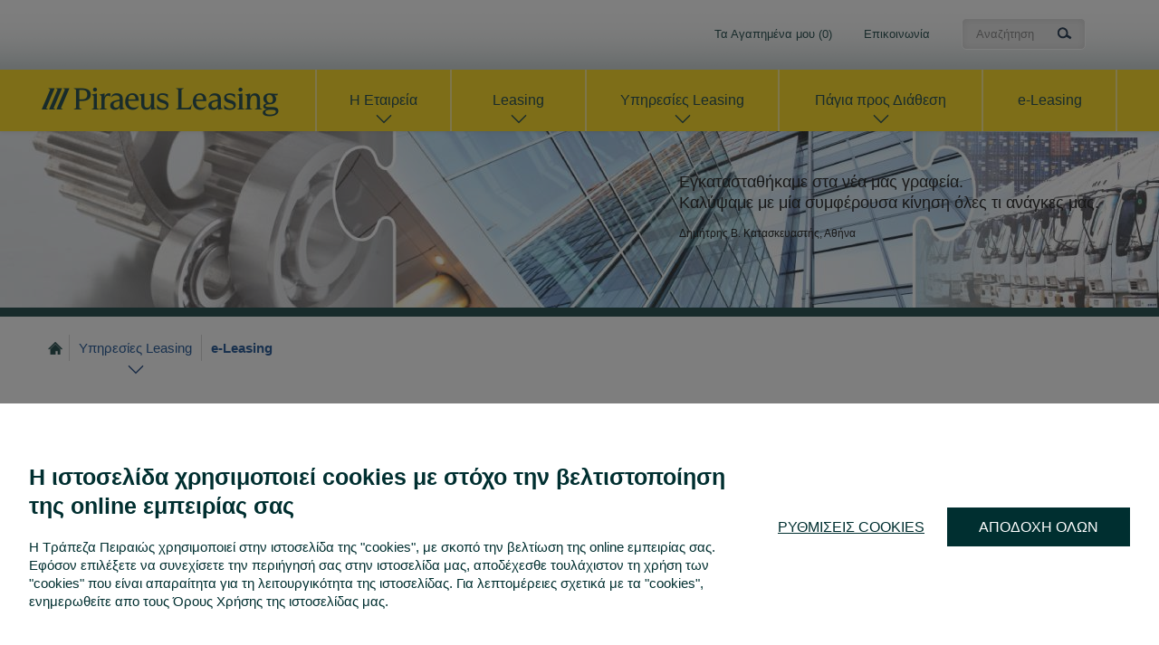

--- FILE ---
content_type: text/html; charset=utf-8
request_url: https://www.piraeusleasing.gr/yphresies-leasing/mylease
body_size: 18801
content:


<!doctype html>
<html lang="en">

<head>

    <!--::::: SCRIPTS: START :::::-->
    


	<meta charset="utf-8">
    <meta http-equiv="X-UA-Compatible" content="IE=edge">
	<meta name="viewport" content="width=device-width, initial-scale=1, maximum-scale=1">
	<title>ΠΕΙΡΑΙΩΣ LEASING</title>	
    <link rel="shortcut icon" href="/favicon_leasing.ico" type="image/x-icon" />
    <link rel="icon" href="/favicon_leasing.ico" type="image/vnd.microsoft.icon" />
	
	<link href="/Assets/Leasing/Css/Core.css" rel="stylesheet" type="text/css" />
	
	<!--[if lte IE 8]>
	<link href="/Assets/Leasing/Css/Core_ie_old.css" rel="stylesheet" type="text/css" />
	<![endif]-->
	

	<!-- ALL REQUIRED SCRIPTS ARE HERE. DO NOT CHANGE EITHER ORDER OR REMOVE ANY: START -->
	<script src="/Assets/Leasing/Scripts/extlib/html5shiv-printshiv.js"></script>
	<script src="/Assets/Leasing/Scripts/extlib/jquery-3.6.0.min.js"></script>	
	<script src="/Assets/Leasing/Scripts/extlib/jquery-ui-1.12.1.js"></script>
	<script src="/Assets/Leasing/Scripts/extlib/jquery.ui.touch-punch.min.js"></script>
	<script src="/Assets/Leasing/Scripts/extlib/ui.checkbox.js"></script>
	<script src="/Assets/Leasing/Scripts/extlib/response.min.js"></script>
	<script src="/Assets/Leasing/Scripts/extlib/owl.carousel.min.js"></script>
	<script src="/Assets/Leasing/Scripts/extlib/jquery.horizontalNav.js"></script>
	<script src="/Assets/Leasing/Scripts/extlib/jquery.customSelect.js"></script>
	<script src="/Assets/Leasing/Scripts/extlib/jquery.inputhints.min.js"></script>

    <script src="/Assets/Leasing/Scripts/wdgts/numericOnly.js"></script>

	<script src="/Assets/Leasing/Scripts/extlib/jquery.mousewheel-3.0.6.pack.js"></script>
	<script src="/Assets/Leasing/Scripts/extlib/jquery.fancybox.pack.js"></script>
	<script src="/Assets/Leasing/Scripts/Functions.js"></script>
	<script src="/Assets/Leasing/Scripts/extlib/jquery.cookieBar.js"></script>

	<script>
	    // BASE SCRIPTS: DO NOT REMOVE: START
	    jQuery.noConflict(false);
	    jQuery(document).ready(function () { iniHTML(); });

	   
	    Response.create({
	        prop: "width"  // "width" "device-width" "height" "device-height" or "device-pixel-ratio"
		    , prefix: "src"  // the prefix(es) for your data attributes (aliases are optional)
		    , breakpoints: [1281, 1025, 961, 641, 481, 320, 0] // min breakpoints (defaults for width/device-width)
		    , lazy: false // optional param - data attr contents lazyload rather than whole page at once
	    });
	  
	    //console.log(Response.viewportW());
	    // BASE SCRIPTS: DO NOT REMOVE: END
	</script>
	<script src="/Assets/Leasing/Scripts/wdgts/core.js"></script>
	<!-- ALL REQUIRED SCRIPTS ARE HERE. DO NOT CHANGE EITHER ORDER OR REMOVE ANY: END -->
	
	<script src="/Assets/Leasing/Scripts/wdgts/header.js"></script>
	<script src="/Assets/Leasing/Scripts/wdgts/breadcrumb.js"></script>

	<script src="/Assets/Leasing/Scripts/HelpFunctions.js"></script>

    <!--::::: SCRIPTS: END :::::-->
    
    
	
    <script type="text/javascript">
        jQuery(document).ready(function () {

            jQuery.cookieBar({
                message: jQuery('.cookie-bar-html').html(),
                acceptText: 'Ok',
                forceShow: false,
                policyButton: true,
                policyText: '',
                policyURL: '',
                zindex: 9999,
                acceptFunction: function (cookieValue) {
                    jQuery.post("/Handlers/CookieSettings.ashx", { cookieValue: cookieValue })
                }
            });

            jQuery(jQuery('.cb-enable')[1]).hide();

            if (jQuery('#cookie-bar.fixed').length) {
                jQuery('body').addClass('cookie');
                jQuery('.cb-enable').on('click', function () {
                    jQuery('body').removeClass('cookie');
                })
                jQuery('.cookie-bar__close').on('click', function () {
                    jQuery('body').removeClass('cookie');
                    jQuery('#cookie-bar').hide();
                })
            }
        });
    </script>
	
</head>
<body>
    

    <!--Cookie Bar-->
    <div class="cookie-bar-html hidden">
        <div class="cookie-bar__conts">
            <button class="cookie-bar__close" title="close cookie temporary"></button>
            <div class="cookie-bar__txts">
                <div class="title">Η ιστοσελίδα χρησιμοποιεί cookies με στόχο την βελτιστοποίηση της online εμπειρίας σας</div>
                <div class="txt">
                    Η Τράπεζα Πειραιώς χρησιμοποιεί στην ιστοσελίδα της "cookies", με σκοπό την βελτίωση της online εμπειρίας σας.
                        Εφόσον επιλέξετε να συνεχίσετε την περιήγησή σας στην ιστοσελίδα μας, αποδέχεσθε τουλάχιστον τη χρήση των "cookies"
                        που είναι απαραίτητα για τη λειτουργικότητα της ιστοσελίδας.
                        Για λεπτομέρειες σχετικά με τα "cookies", ενημερωθείτε απο τους Όρους Χρήσης της ιστοσελίδας μας.
                </div>
            </div>
            <div class="btnwrap">
                <a class="lnk" href="/el/cookie-settings">ΡΥΘΜΙΣΕΙΣ COOKIES</a>
            </div>
            <div class="btnwrap">
                <a class="cb-enable cb-enable--ins" href="">ΑΠΟΔΟΧΗ ΟΛΩΝ</a>
            </div>
        </div>
    </div>

    <div style="display: none;">
        PiraeusLeasing
    </div>

    <form method="post" action="/yphresies-leasing/mylease" id="ctl02" class="mainForm">
<div class="aspNetHidden">
<input type="hidden" name="__VIEWSTATE" id="__VIEWSTATE" value="fLB+ev+8dLub+t6b4FMH2T3L/SCrDlNrsQm6soTuoun7W4Vi0p8kYpXo6Qd6YWy/al/m9TnENyjVCbus9DwLcS5fon9fJZ9RMo8G0aoZ/9PX2sACNYPUF9QqkxXyYnhCb2U4c8XjgADPWSpmni/crBPPE7eRoouNVoGlGVUT/VEzhuLcbEN2vql4ZGqTVq80jkrIiGQ4ozSb1YIh7I/sQEwz6/zElHDsVbFONRzGIRTeDD3u0Uv2aIe3DKbShRiTyPLUUg9I5/+En25tbmTbsaTS3bH26V9WxatudRKJlgEkp/THPu4IhQfdtIvv2jqEs+kq6bIzoEJnRLv4MdVxJ++edXBVrjTztwNOXoRi88uGcXJEx/BCEOfAeQlDFMKc/z1xaGIp35tpj3f6y3Ae0stiOVG+m1DoOxWgldgMvge9kFCIEuz+ij8qcMA+gHApLepWo7KR3uM461LQ5PONHoElHD35Lc6l2ibQzSgb6C4emA0mQXyh/ZHxURu1hzb98yrOEtcSMvcN8hRiLIPocdr1CW64cXXqKgpIOozfHRW6dXi/1PECv4odFHUE8/0Oqh77fPO+stbkzuwk0wXSCWdmYHB8xg7YC+Uko0A9ECtNCaacoyi+V81GCOZnENhMabEr4ZWy6xbECA9HdmokFFKeFJl8eDmM2W14f72boc4Wqj/eWrgb5zOdvwoXefd8MWdRQsTluQfbcuQopDVxwEisrRRE0zKlpkNWh7QdJAtWfGtRBh+oCtFbaaoo6VG4B8mq6D6T+M8/5iBWjgmECyZco2TS1KD4opkvPuPWXoACN2OOWjqz/7ILJ6UmgWkOi5cGQSWL4+JP7LswxXhRRlHv4vkvul7cNfGPEsseuEPvvXM0fxIhFtG8zqFcpfavLE+M44o1z0AcSHQZurE5DLA8AMqvMTRYTyk5dS8DLfAsJ7/HnabaDkARacKDuVuEE5oiHsRqIT/hPkfLXkmSll0i0mTGO73ezX7miX4ldubt9sYdWSfG8Ax3mNeSreCxPZo7POExjvUoWeGN/9zOXon1N5S9i9Qw1zR4HN+LZQeNF14J/kBKHc4J22YCyzkSmeSYVu2PvEh9r0j2M3lNRWqwnRFvJRzXZvJJAAdQPJQ4aM8bauBpI7qlC1KRKOARopaKx+iBQSmL+fwoCqP1QTolkcZxmmW/ElqoxyxUBCe3/r/GD+p6iluPE/JQwbm8SAQ44PBbi+QXFWPtmKPa2tLiBFVGRMnNuslJvTtVhy4LOsq08NOeG0/ELnKFFpw/fcVJKx4TTMFM+lQBil8atgPMJmYMzJsIFfbKbeQiKECDn4c+rH89JPA/pdebL07y9lXkJr+J8OCYdYJ2xyXC/BoaPv420gHKXbh1ekP/cQytkatV8pu06F2owCip6JEheNelCQFYkjg8d5s4ZKcbMq8T1RFYUXIeLP5OSW83NRmuvBWDQmbdxlYbFhAhnZF1g8dPM6/29mynz6CHwNeywQmWQZB44KQ0+/qbdBr9+5aHiuVQSRTol9bWAKPGEeRw+/8r+jsbbyc7J+4YIa2Mtqv7NfW/5k9bgs8gK7HzCSkzRTv3jtd1h7wcG+5mF2hi/AHZsmyiUXb9V7LZoEm89taWbgQ+IG6Of5biWEcozxG6ZKBqls8yiInxixqGsrKFMfhjRP1CxJPQqG5f0UhPiLe8m75KlfTSbWzhvmjSZcolPultZlmlyXO0zPCc/pZ2dBX/76SMTU9F8q5PCpYkla/[base64]/kWN+INrJwhGFo6NKDFDs4QRSXgL2ZZNXzekCGXrb50ZuE11IOm9ncCTu7q67+EQBGHYJ5dmwENudkhdVBdb8K8lxgZkmB+/MnE/GHPM47zsD/[base64]/hGOleHJYC89LOnisg4pQ28/kEOL2lILwt8zV2LAXfu4nqNJ33Dvxzuv32ZF5KtR3NDfG7nnv6nBcmV4DjDMMNVm8VVcez2BwpSnrZvd+1k7DXvs8oxiAOfAMVMviaxyZpy9M74al0lh/MTqrO9kESxxiLkBcfpgElJLYV6uMAGB+quGgI26g0fOXMhWMWHiaRoGyfOcAABbT5GXoNeecBJ4/xSLTmsNOfUvMTsSqZnMXBAN+hkC/BsEyghNdW20I/EJIi7x4JVn35+dw6yZUL7PMCiXMnS+4GA5p9d6e5KjAHDCwP46If1LA+5fVRl5KJ/WzgS7Hmm5Q31r5g9axDMjej23NHCRD81k0lAScUgjMXC4yfCrIITBOSYXigBgCbtm22ycVkff72TbXM4ZMBXn/ARUdsjXUCY9el/Xd1x6KFPQVy5qZxw1tobsDJFOxNfm3uoNCW0o97iq2Cr/ZCjlFh4bH8iw+bRHGnHwR0zxBxe9anlEQB1BFGlKlJJwbC8/eIvLTEsZ4d4GoIFJ/Thj4FyWUASWLH2LdUgAfIgqsC9PEAU2YJsVfg/[base64]/YdbTw8fb1q0aC3D3ku590/NCvNTi7FSEKcZ4zhST7YOZmnwRghNac6bOlxEJbKPrVMpRrngP19iXxq+7HsbluSjNNfHHuGRD5iaN7QCCcN8hsQKenM+NTPtD+pfrEYDIaQ6ARcj0WbEPC+amZ83PG6UnX0C3T9UVn1ITmVH2NQJ3s0bpl9S3K5Mog+srzZSjJ2rbDmzwea4q5qRVWx3yi/6C7Nk9hX48xzoedW1rbpbfhYx0I7aktG92sDNO2K9X/MmlaueL3BNN7cm/X30K8nT9uC6ja/get9Ja0sHVBkdxcBL/4gBq/4BLhQIUticdpvtLBGDCDqSWtwJKk6ZIvx5behm7d7yIweGWBtmH8AQqbQpvbOUwEPUZ82pD/EO9re3CADH25uQxnMluIVtxbbPnWJP9+HRqoyG5AoD6P/jIWgw3r5OolWpGuNaLzRmRVZhAOLP4uMONrCmggC39vcre6xcFHLxGGikJl9iAja7DlN5NNmi1Txh/JIQpJ8w+lyGDlB4NvVRmR7HXQgGzAHRbO21pwLqPyMuJelBsE2Vha6aAwlAbeNlUXr9R5Opqxcu1BTs7Ux60jIJ9UQc2PwdjGcer+Ilubir6ToXzBxE6cZ9jH873xBiIKAm4em56PQ9EHED/7EIIG1ZB4SMeBQ06VC/NpVYo+43kLLV0hpovEdh8h9R8YKg+2FISvKsJLX+SD70+INkjg3brGVN5BRLVDK09T8lRpIbjGwKc8jl308RBRFL6UN+njRMyNZJGSq94fA6IW5WmJHI0/6uQifomnMdGG6UFJXpc710q0Rv7eut6phDzJbIaZt4fmAsBWNtK+xVminmQg+RhQzmwbBx9/5VVj1Mel3ze/ioGq+sPQ7aqtL9aUtPqy3EKxOY0gvs6HCXDkQrCv8ZNu9ZSDwmdBAI+2fQaMJc5AyZXFszTKOfaxpoHg9x75SFOBxVYWEZmdfYDOrtxjTAY8zwUcN5Cwnc6O4BYGhBEHbv+zkOPgGt/UOkMwI4eHfrJaMsbyzNXVcY0G2+CRKuUW01Kd4zQ63CeOpr1mPQkiTXPiqXXb5kZ/BDAJ8m96/SeD2aNhBPl7iTuyG+NsBOFUlHB9PIem0/Qf9iPEwAU+kIY06vYKPN3SjYm0Zu5Jskv3lF9TyghsOE697yos4M7fI042ebcd1nDO1xsNU8TSU7XN6eNZMTdbka7q5mZNvK+OH1DjZvBuZElHYORQgWcg0CZAdKZzlSyVuD7iW7ZyK7gA8P0lDCEChpF9s1iyo4OkvBgB7r4TWE1teZk++/uePFQBOBTHzguedbg9PNeo/T/4hdX4TBsY7xldvTO9GWGeTguSGcM72YAaGLKzrsPT/4O7jnZ3xO6Gjj7RATOqK8JAEOoiyuwzfxSbB/yij3jrJTAJmvAV/6oSebY79kV1tRwEbiitas7+sJAAD7X/s+8D0b8axy+C+DlZlWTakJgwdMrRw5vxp4ENgu5yFB+1CB0KOiHBb3Dhxc147ZCeuxpR5ENiMi6N7PI9f7H4i9Fz68zC8KIYSfGLti45pjxfhQ1jQ6v8U9jPOU/MctPgTumcdpvUjV5zsVIQwSLUEmZpYwt31kL+ZVNeB6ViRVP2R7VdIZ2kKT7zIuCVxJAlvbepLEeBuESgT79MzbXSNn4Jx62EsT1Uq7wH7CI7FNEciTwwbzlAIK4y51w3D0Zpdt3pR+ClC1Vaij0HzJNTYbzfR8biQ9PhVSYrmVvjWhNiKMWmaA2DDhT8Hj0E+/Pj0IdUfu272qZarofGuOLwm9yCHsd7bS4FmoucYhwjtjQc7QDu0wYj/BrvONlVa2/OJXQFwIMekCdvF6WWTkPG5yaUCgjXFHkYOhNVRjcOObeOdQbO8aQBzY252l3sO4I/lFF1q8nXOOHx3JDLiMrJK9uMyq48Lr/oa5qw+w9LuDXj5As+7aUklYZeHYUqNdc2X/BZati9ac4pc/Awby3MnEdiiwN3RfbGLwMjKv8zM0hIir7osLQs7oXLd5XhpyWjkRD/O2+pQBsVhUa/7pz1PqS4CvKhTXCd49QRX2kmhLGtyKJXtue2B0phbQ4SIyGwe4NchVYQM3WT79wxUOyDdVv6+s3Ql9nXs9P2chcnqwV7xCaj/xgaZ9ahF6T3z3n4sriGX5QmuDlG6aqdndTkwr+Ra1QgsfzISeP9g/NqWdap/mvgjpMPIe51ELoZTZyyVFB1kHgHW+xvEapo/toqYQrip0bsnBymnzrf6048ImoCyoCGvsN+lGqw/p+5/ZQev2CPmUimr5gMyF5UQjry+Cbwl+gyLnkUwfdJ7iO96d+PKUj34YveUIOvcAwsY7b/it8lcaf3+IXfPVDYkbROEpRDtgI3/TXkola2BD0Rw10VoJzgINJAsJEEBtHXPyJcSLRlWI+RPiinMAj44JTkolkEugo6xxlWOLyP8D8AEXIMLvIDAnwE4SpW4F4mcIp0jB03RcIaCUXJrZmOzrEyG3iTXheMghEyhcHkbA0V8/rV2Dkb45Tw61lAN0jvB+sicKdfAAui5caWjAoGaYIN9XuYKuaV/h9tURoMvOnUBDfmHQWOaekhTVmZBowJGbOeDrcydvWKipgMaRT7Uq0k3Bg+ku2GMW9vHD61/fbqJhCdW4vAQcePO4qkNvZ/[base64]/TZGb8QawzymmurM0N5dbM76lMZ3m8d3Sq5OScYvOxB07ed2t1X2TYy3nkWsU6ZOJo0g5II55LDrAmIi/jznbATciznY1b6tYeu7d4ZQ3MrI/rBC3iG2A1pYOfvONQjVrYy/OOyfEykGuth79oSyTVEAv6lLMFguz2pNtz108B95clEpARwqRSrO48QWoY2tmT2zexfVRo3rDqmvTFSHW7eW31/WgOrsNvhMK//B1lTj6iMqE4qThIYoD7bMMYh8Q9FXgc6n4Ss4XoZdZ4FiDOqJ+gX+IxtSlrV1RrE00KEC8szQWtN+tZs7+sa8peTRZyR3z/Yaj15G1+XJAqdBzy0/K4jZnjvs4aRzXmSQQs0CGX1QHyXvRywRM4DdsJaCYMaEjS+fMRCYEJvKZAxTUg4nmZkSzANKI4QfjODpCHtOeltDncNBXik0RsRiEFk2Biz61WXHCaW7hikZqnQqsvOIlPguiRViGgHRakBFE+0mA27cvCtNXhwtOVAAfimJ0tFMWx40qRnPd2ebDV/kuvnGWlIBZb2bis9HGKWMFyxmTlDwgBf+Ydov1CzIa2/dwzU0g+54uR6Qh6SbrfDDNLI5LLgE7d2rE606PDM9pmrn6b1H+tvOKcLJDewwpYaP9LjUer58PdIGSVUOPcm2nPey0WlQCfK92YyTK2GTPi25Ta13yNSkN28Sb3rl4bxnc7Zp4QcHlbwB14ALXi5p4LtEhE/usnYdNVMltPVcxr8hRwrR9e/IO8usjsZYRuqkELfjs5k8G2drjwBffLCUQTDy/veFBU9h/gTX7BiVk4isSqQXgMH8A8dnGfqx8a+3TMN3z4Pr9zP6A/SxN5NERDOD9UHnXPG/4Dh0+d0/4NHq92tRA4nE9+z/vZsS/5COMVf3AXTySBmdvamjFeb1BSiMW63xl6VrtKxGGKb5/drfFhvtAnFlRpQGwvj2d//8SYQEYq7D4OjWfwwuEzI6iw1W2+tXQcHOu9u13RFT91AXd0yEmf0d0wstPZ+YHsHzTfc6oiHKW5AqsGQmUppmAEpC7dBHJW2sn4VitxyXhlQUgGYSQsx8mTwkCSDMGrLDT0diwd5N/0g93CD1KAPaFFfEZ9dB9YTSKfcspoSbtGJbrZ3zlwBWY98Loe0xaNWjl7bhm5LxhouCdk1Dsl4sgvni7OKvjVRE7YlQ85wWwZ0lHWejUFinoOz2wbIWF1RVkiqbcX9Wy10/q77BBA6G1ANLM7Y4KC8OJ7+3rOLFEKu7tN3nbJ4xab6cHf4wBLuURatN02EYxYqoAjSd6ywCaZGxrAcQ9+Ql4roLdOUmr3dvDZUwdo+uWf/cBkYPYTBSAdLJ/fe8flLoVRYxhMQb9hBzFHeR6sCafY/RBmTpF4B6rVCzk5aLXXCJnTuCGv3XiWFIa28+JxwTXvZ1ftMCgBKVPNPNuzVBotkMwqL4vGOgrNZMeszZg+smT7bWiNpR3cPm+8tqR9bebLTpsgIH30Qyxnk9/[base64]/bTEtrdWqheTrBkTYHTBieNE8/WMMya4Bl/WEeY5nemBUP2H6rSE/cvPWtd+RWRhjsZDNI+d83iEKHKwJzq/B08g1O3ADHTKiaFFW/jQNE7dLIWRzhV5KdeXhyQzvvP101HTLH61iUEEoVS/+4xMLCb7HQFEdSWWLnfNKF8fQ5yvRoOvSHKmTY8Acf1VqoSwQfMvwrrPM7WAOk/f2TemnMmrM9WhomgPlyv9pcLfDu0wV+LuSsATrC4Joa320/G6pBD9lmUy8BPysNm6cgwD1KYF4/2agTpGvgsRk0SX4Qqsrd3uKoNgHImmHy3eclFuiaZN61zuQE8QPfawzzR61c4YJKcR0FoJ1sVOAI2RBrYp3JWCVcm3GIHNfTD++lBF6HK02uWIkz3jnXuTVzvpO91cT8F1jNKG2m0z13OtyNx0BR066TdCWCXnGC7f7EbmOf/e8FskGH8h1Un5zum7WvI20V0XW37n8u2ViTZvVbFvrmWNt/i7bwGohFTOsZS7IghPq//5sLjWuy1qOIWd3OQVSpQGKVK35XMJgpGRf4g7hV6eOQa8s3YzUsffuZTVJee8SWIjyo6ukzkiEOrYNE22V1tfRIJVeKlDYXZrvTpGQ/LB2/rkciLTTqUud8BOXidijF7PdJMx9/NH1mlQpo+0br9RzlXuJ5vhbZeHhEh05xnaFvvr+Z0Z70G0qAC/[base64]/u8N4oo/AKfRedDR/[base64]/LAImuumCvFFYf8JkuxGXsy4NVE9wUQ7sYkAI8pJI9IJPII/U3z07l025D6NN1CXBsQUtCzkYjSgbXs/CWXj35w1fvmQVU4NgEbgLK0XIYu6lBYctFDKe6KyKM9goM06g7cD3JVqiydJq+RJmdGZcRqGkBM+yDxzpXpCChR3QdKvk5Sd3jENCpql6sj0c8N/FvfE5IeUXzjR2UycyQ9W1wEm0lvs/XGJWox/ehmyoRf6grYOYLopwlzxCbnzm17N25Skhl0wwsenIYQ5FL5yuNAt5Uwl8fYMLq+hiQkeC3A7aak6T7ort8Z0LggjRwI4dU5aSzmf83l3emP5Ev84Clwx6skPPTREdFcGL9rRsYIOYo4taPxT8sWboUhDcKnaAiUmbqaP/GS1MMckKJufu0WEJ87TDszt5qSXIHrleJ0PnYC5TkCufrXKbq+OJCfEs0Ub8TYO1OuuNadZWl95ufQYNC+TpEcIcDcggeDRi6kYDkBHiPdYhqn5OeJ1HwCgBbPM4HrEwZQKl6eHupImcB6swgHZLb0C1QSOlz4yYM8/JgXYnKunZlVLcYjl61irEBnwJbTnZFyxEaNRITElx+uGKY7R9YgdPcw/[base64]/YEmWnz4GEQR6MXmIpadWA9FTXjnScGNUoQKFk7OvQSuUI1XfPnstoZVLdIqfhVySDZCERP0vZJmeXGKRDpu53OJOg3eL14U4wLxGeHzBy9M0IWg7NQsp8PjwwWtcvr8m175rbHo1vDvUsdTtHNh93dMQleO10EfX4pNwqGqR0P06WRTiaDz5ZVX6eTsHXCBPjFL8/SfOfmp+gnHko5LgeGNmJLTkuGh5Hvhr4tGWcn1InP+KRy4WD6p+/17kcj/18segIhhE3GW/[base64]/QXpmGIadGnxU/3KhpH/UVrTrV8qoj5Lwu9SxqQujRpPu6ohaKKzctmXYNjNjQ62Sn6BIaXMds+/IabpOrPAzxm6TvQDvsW4dsOgxIss480FLUM2viVE2UA7S1DMkl0BrmopQMtiOatbRw8N+9kMBQRmhskGKNMRjPTo+ohFezy2GyAskoXzWDfJGys8T/zy/fG64U49R58YigGQMsOxF1An6x0Xy8/RHTx8fBOPd+nDJbwC6ZVxwmDRpogpgvoPl9Oi96S9Y8v4fkgjGErgWL0oO19btndSs8vJ0fdI5Tkt1eUtWeFYavdn0lZOuw56nBqkZuV9Iy1M/r3pHw8U+K6gsdRRbyvfIpxHQMqVbYRKxKUldj02rh5R+nJJQwoSAwI6jh99oKq/PSUBq01BJJKT0LjkSRBuLGbrKF2SLzrEihtxF50n3HNjuHvbWsFwGUie4WC67Vq8HX5PSwkCc9JStGl70Aj7ZkF2yFAn3RjlOjs9VKrozfdhLzrBQFllZVLq0F3muvn4kjPXlvIAA/amBLEcGgNBheWeDR5hDkqaTxxZLtc4G5x/TB/boNa6lQjls9s1Q0CnNuZgh6iYzI2FgWAy4U6+syPl2zWjOKd/BRKH+rYt1+iDs/ZxambfW3BjhV81I+Swj3KOff1atfwFxpKfpniO0xTriK9ZN8zC90QohrHmSDuGHWAd65VLCqjNI9vj/bdf7DH6LQ0DtxX1G/gVwWAxSN/kEoPcM/ZA8UgtK/BndK/PH78zMpc/HBcGQi11+xlysBECVRy9VmUb4eGwFXBAlK6KG+tc5vAMdAXI4i8homGB67UhoGzRiQ7DsFn1qH7p7EeZ2yUTnL4kHbhOQBVmci6aNy2dLoDinhCJOGA0voa9a/feovtNp/qXB31WZcq4wfljKtZdbiPa/6GPQwk54owJH75szrMajJsr0wCC2JtCxv3Di/70krTFwCUm1NJ6S9an9PINvzNDxwe2iZIUJqtmF9JAA7W1J5H4TIZyl7mPZ4OEwh8/anmh3kHZFFH/Vg/OX7zJemSorzyJN/e3J/i6/DHrRAzXZzcPpyS5gjokVRvGnnxetbF+dsfGoaXDneDT0Ay40rxIFT1bAGonyWdmXNftBLwBFX1DX4Y+P/zBoPMzCB0mOndYWbYv9Zx7WbOOAYlluJfHgvy1XXap1S4ttjheaK2t/C93Bv/R4iZxGQeQa3yf0kSe5ukLu2oYCbQEW7IXpnjRZVKgcydJjQ0SHFjtwEdNSiiOxjooRa5KYDD0JCtbDuxCpOWD+3PTRGV1aO/LvR3vUpcNplyDbEiZbmGV9mbRlBf+flqF/gc67tug9kUOllX0KHH8Na8lSbn96pBj78sssGSFHvaq6AY9W+2sdSZWG83Jgt32M7pl+OI3SuIuIAdTjMcGreotRoNZPZQGuR6WocaG1NHB0NjWLUJL/Zi5CezDrtH/g9DwA12kgysbgzgRcZYQ7VhZ4pmGiY6LECyLKJ04MxVrZ1GigwlE24gEtEBaEPbNCiBp8+5vYH2kYvkKmt9PlJMeigV6StpSw8XRnjy4AAW5mEocuAM3PXdJRYs47J9KVBHumXkKruQJTNTCjzgMqpnqQKJRYy/8ShIsB9+O5fvvSNyxir7a+bsRNhRwrW5gz9hXEGtms7hLEoaM4/9XZQErq0G9+h46zzza9WNkZPd52mRlCCDQgFLW3O1c9mhmQjCnkW/ciI0D5WPPl41/PLi6CXdHdSh48760ZGbFywv+Jyc674+Bqk04T3U6dTHuDCgKwi7VZXQgi1wfP9Ld2Wx9b/8BqXjf4SJc23G6Xi1jF5kJqLCZaqEVemj+4eF8VP5RFfIq5/1n8crEjGNdaq2noZ5CDnPsQWauTo4qNO79TB6UZPj2TwjHyhiRF238sMDbjhNlamz8Yyzn61m6cXd5Viw/+AC3Zazgmy2S9xHVjhO/CeL4QLmAfiCvFZzuWfFUHAEk3XI61/EqX4iIUokeMTXtE15tQXxaRQHPJVnEX6ti/JHB3vJFH/r0xSeWFx46I4ybWlsLgJV3Grq08v151IJLNpAUe/yZSgqxPdajBYWFMqTc+3A8gflq/rl+W+lsbhrNtPzUJzoqO1GeZIWnv/RmchCnVIKSf7RPcBKVsXWXpPqNJKh+n5sjwfuj7Nszs80NKweg8YiI/8Px78ldxeVHaCgUw5QtRRxcqN7+JS4fEXOnfin8xuLKjp4JefH10NAAJI/r6cbGPrawRyaW5pkC8RnVQQz4PFBlelUxIrbGLzE40BoadVrxFZJZeaNJeroUy/VIx4tMkLoIARPHDoYLtsuvlplGuMq2kpGQZCbo886DQziQZuN+fm57bY7ND4+7YqkueleQ94Uh/0rmq5nkCAW7SMr8doklnXdcTbSfQqGs4m1p0lRE3dLahBJqM7RUlpzg+2syA9U/U2wTUD7jAlaa2iUj2xGfslO4znLDBiaRfTDLREwx9FVGZxtHFee3tlAMH08yNnbXq0lFXu2t+iSn/wbRTCoWp2/yR/xqwX/jDnG7JbzzrtTI/lqgvbUe/QkqExZYpGkcRjJ20i2N9nlwVTrr72VYY0J2W99Lv+BOAO48aaXWkcVo99O1rc/dL2+H3t8OD0jyho5R4EehEbPzW2HKG5MWHvFlteSNheHoU5c4g4E/zvSZc5JBJpPfdDD/bJzJ6ukCWDgV27vhpJuPN/U8RT/[base64]/7YjH5BQZeSN6Lq4ziK8nqTUS70jkqRIpd53fbz7m83mdborPrFdnCDQ2tnT0GucJThLeNTTQGA6D4hKI4BvIX5wSbPQr9Ay13HQsEdfrwn3uJybuXq4/YrPO7Im7YhiNFS+EHY9JXdfIV2I6dvfHlTRMFAIDpLwVCS6CHXX+PO9lc7c74p30/8H0W1AY8Wfu/7BZQpj6AUOZdXW12AiDqTHCq1VPnOfJoHLTUbreo/[base64]/4yQfb5wkU/QysBXe1HKcnDsAftd3VrkZRTu" />
</div>

<div class="aspNetHidden">

	<input type="hidden" name="__VIEWSTATEGENERATOR" id="__VIEWSTATEGENERATOR" value="CEA59FCA" />
</div>

        <script src="/Assets/Leasing/Scripts/wdgts/resp.js"></script>
        <!--::::: PAGE EDITOR PLACEHOLDER: START :::::-->
        <div style="z-index: 10000; position: relative;">
            
        </div>
        <!--::::: PAGE EDITOR PLACEHOLDER: END :::::-->

        <!--::::: HEADER: START :::::-->
        <header id="ctl06_header">
    <div class="headerConts">

        <div class="logoWrap">
            <a id="hlLogo" class="logo" href="/"><img src="https://www.piraeusleasing.gr:443/~/media/piraeusleasing/products/logo220.ashx?h=28&amp;la=el&amp;w=220" alt="ΠΕΙΡΑΙΩΣ LEASING - Home Page" data-src641="https://www.piraeusleasing.gr:443/~/media/piraeusleasing/products/logo180.ashx" /></a>
        </div>

        <nav class="mainMenuWrap">
            <div class="mainMenu">
                <!--::::: MENU: START :::::-->
                
<div class="mainMenuMobile visible-phone">
    <a href="javascript:void(0);">
        <span class="txt">MENU</span>
        <span class="icon">
            <span></span><span></span><span></span>
        </span>
    </a>
</div>
<div class="mainMenuIns">
    <ul>
        
                <li id="ctl06_ctl01_lvMenu_mainmenuli_0" class="hassubmenu">
                    <a id="ctl06_ctl01_lvMenu_hlLink_0" href="https://www.piraeusleasing.gr:443/etairia">
                        <span class="txt">
                            Η Εταιρεία<span class="icon"></span></span>
                    </a>
                    
                            <ul class="subMenu">
                                
                            <li>
                                <a id="ctl06_ctl01_lvMenu_lvSubMenu_0_hlSubLink_0" href="https://www.piraeusleasing.gr:443/etairia/sxetika_me_emas">
                                    <span class="txt">
                                        Σχετικά με εμάς</span>
                                </a></li>
                        
                            <li>
                                <a id="ctl06_ctl01_lvMenu_lvSubMenu_0_hlSubLink_1" href="https://www.piraeusleasing.gr:443/etairia/etairiki-diakyvernisi">
                                    <span class="txt">
                                        Εταιρική Διακυβέρνηση</span>
                                </a></li>
                        
                            <li>
                                <a id="ctl06_ctl01_lvMenu_lvSubMenu_0_hlSubLink_2" href="https://www.piraeusleasing.gr:443/etairia/anthropino_dinamiko">
                                    <span class="txt">
                                        Ανθρώπινο Δυναμικό</span>
                                </a></li>
                        
                            <li>
                                <a id="ctl06_ctl01_lvMenu_lvSubMenu_0_hlSubLink_3" href="https://www.piraeusleasing.gr:443/etairia/oikonomika_stoixeia/oikonomika_stoixeia">
                                    <span class="txt">
                                        Οικονομικά Στοιχεία</span>
                                </a></li>
                        
                            <li>
                                <a id="ctl06_ctl01_lvMenu_lvSubMenu_0_hlSubLink_4" href="https://www.piraeusleasing.gr:443/etairia/enimerosi-pelatwn">
                                    <span class="txt">
                                        Ενημέρωση Πελατών</span>
                                </a></li>
                        
                            </ul>
                        
                </li>
            
                <li id="ctl06_ctl01_lvMenu_mainmenuli_1" class="hassubmenu">
                    <a id="ctl06_ctl01_lvMenu_hlLink_1" href="https://www.piraeusleasing.gr:443/leasing">
                        <span class="txt">
                            Leasing<span class="icon"></span></span>
                    </a>
                    
                            <ul class="subMenu">
                                
                            <li>
                                <a id="ctl06_ctl01_lvMenu_lvSubMenu_1_hlSubLink_0" href="https://www.piraeusleasing.gr:443/leasing/ti_einai_se_poious_apefthinetai">
                                    <span class="txt">
                                        Τι είναι Leasing</span>
                                </a></li>
                        
                            <li>
                                <a id="ctl06_ctl01_lvMenu_lvSubMenu_1_hlSubLink_1" href="https://www.piraeusleasing.gr:443/leasing/pleonektimata">
                                    <span class="txt">
                                        Γιατί με Ωφελεί το Leasing</span>
                                </a></li>
                        
                            <li>
                                <a id="ctl06_ctl01_lvMenu_lvSubMenu_1_hlSubLink_2" href="https://www.piraeusleasing.gr:443/leasing/lexiko">
                                    <span class="txt">
                                        Το Leasing από το Α εως το Ω</span>
                                </a></li>
                        
                            <li>
                                <a id="ctl06_ctl01_lvMenu_lvSubMenu_1_hlSubLink_3" href="https://www.piraeusleasing.gr:443/leasing/dikaiologitika">
                                    <span class="txt">
                                        Έντυπα & Δικαιολογητικά</span>
                                </a></li>
                        
                            <li>
                                <a id="ctl06_ctl01_lvMenu_lvSubMenu_1_hlSubLink_4" href="https://www.piraeusleasing.gr:443/leasing/faq">
                                    <span class="txt">
                                        F.A.Q. / Συχνές Ερωτήσεις</span>
                                </a></li>
                        
                            </ul>
                        
                </li>
            
                <li id="ctl06_ctl01_lvMenu_mainmenuli_2" class="hassubmenu forSearch">
                    <a id="ctl06_ctl01_lvMenu_hlLink_2" href="https://www.piraeusleasing.gr:443/yphresies-leasing">
                        <span class="txt">
                            Υπηρεσίες Leasing<span class="icon"></span></span>
                    </a>
                    
                            <ul class="subMenu">
                                
                            <li>
                                <a id="ctl06_ctl01_lvMenu_lvSubMenu_2_hlSubLink_0" href="https://www.piraeusleasing.gr:443/yphresies-leasing/mylease">
                                    <span class="txt">
                                        e-Leasing</span>
                                </a></li>
                        
                            <li>
                                <a id="ctl06_ctl01_lvMenu_lvSubMenu_2_hlSubLink_1" href="https://www.piraeusleasing.gr:443/yphresies-leasing/leasing-eksoplismou">
                                    <span class="txt">
                                        Leasing Εξοπλισμού</span>
                                </a></li>
                        
                            <li>
                                <a id="ctl06_ctl01_lvMenu_lvSubMenu_2_hlSubLink_2" href="https://www.piraeusleasing.gr:443/yphresies-leasing/leasing-akiniton">
                                    <span class="txt">
                                        Leasing Ακινήτων </span>
                                </a></li>
                        
                            <li>
                                <a id="ctl06_ctl01_lvMenu_lvSubMenu_2_hlSubLink_3" href="https://www.piraeusleasing.gr:443/yphresies-leasing/leasing-oximaton">
                                    <span class="txt">
                                        Leasing Οχημάτων</span>
                                </a></li>
                        
                            <li>
                                <a id="ctl06_ctl01_lvMenu_lvSubMenu_2_hlSubLink_4" href="https://www.piraeusleasing.gr:443/yphresies-leasing/sale-and-lease-back">
                                    <span class="txt">
                                        Sale & Leaseback</span>
                                </a></li>
                        
                            <li>
                                <a id="ctl06_ctl01_lvMenu_lvSubMenu_2_hlSubLink_5" href="https://www.piraeusleasing.gr:443/yphresies-leasing/leasing-agrotwn">
                                    <span class="txt">
                                        Leasing Αγροτών</span>
                                </a></li>
                        
                            <li>
                                <a id="ctl06_ctl01_lvMenu_lvSubMenu_2_hlSubLink_6" href="https://www.piraeusleasing.gr:443/yphresies-leasing/leasing-ilektrokinitwn">
                                    <span class="txt">
                                        Leasing Ηλεκτροκίνητων Οχημάτων</span>
                                </a></li>
                        
                            </ul>
                        
                </li>
            
                <li id="ctl06_ctl01_lvMenu_mainmenuli_3" class="hassubmenu">
                    <a id="ctl06_ctl01_lvMenu_hlLink_3" href="https://www.piraeusleasing.gr:443/pagia_pros_diathesi">
                        <span class="txt">
                            Πάγια προς Διάθεση <span class="icon"></span></span>
                    </a>
                    
                            <ul class="subMenu">
                                
                            <li>
                                <a id="ctl06_ctl01_lvMenu_lvSubMenu_3_hlSubLink_0" href="https://www.piraeusleasing.gr:443/pagia_pros_diathesi/equipment">
                                    <span class="txt">
                                        Εξοπλισμός - Μ.Ε.</span>
                                </a></li>
                        
                            <li>
                                <a id="ctl06_ctl01_lvMenu_lvSubMenu_3_hlSubLink_1" href="https://www.piraeusleasing.gr:443/pagia_pros_diathesi/vehicles">
                                    <span class="txt">
                                        Οχήματα</span>
                                </a></li>
                        
                            <li>
                                <a id="ctl06_ctl01_lvMenu_lvSubMenu_3_hlSubLink_2" href="https://www.piraeusleasing.gr:443/pagia_pros_diathesi/real-estate">
                                    <span class="txt">
                                        Real Estate</span>
                                </a></li>
                        
                            </ul>
                        
                </li>
            
                <li id="ctl06_ctl01_lvMenu_mainmenuli_4">
                    <a id="ctl06_ctl01_lvMenu_hlLink_4" href="https://mylease.piraeusleasing.gr/login" target="_blank">
                        <span class="txt">
                            e-Leasing<span class="icon"></span></span>
                    </a>
                    
                </li>
            
        
    </ul>
    <div class="visible-phone headetTopComplim">
        <ul>
            <li>
                <a id="ctl06_ctl01_hlContact" href="https://www.piraeusleasing.gr:443/contact"><span class="txt">Επικοινωνία</span></a></li>
        </ul>
    </div>
</div>

                <!--::::: MENU: END :::::-->
            </div>
        </nav>
        <div class="headerTop">
            <div class="tblWrap">
                <div class="tbl">
                    
                            <div id="ctl06_lvHeaderMenu_cell_0">
	
                                <a id="ctl06_lvHeaderMenu_hlLink_0" href="https://www.piraeusleasing.gr:443/etairia"></a>
                            
</div>
                        
                            <div id="ctl06_lvHeaderMenu_cell_1">
	
                                <a id="ctl06_lvHeaderMenu_hlLink_1" href="https://www.piraeusleasing.gr:443/mylease"></a>
                            
</div>
                        
                            <div id="ctl06_lvHeaderMenu_cell_2" class="cell lnk_listCell">
	
                                <a id="ctl06_lvHeaderMenu_hlLink_2" class="lnk_def lnk_list" href="https://www.piraeusleasing.gr:443/wishlist"><span class='txt'>Τα Αγαπημένα μου</span> <span class='num'>(0)</span></a>
                            
</div>
                        
                            <div id="ctl06_lvHeaderMenu_cell_3" class="cell lnk_contactCell">
	
                                <a id="ctl06_lvHeaderMenu_hlLink_3" class="lnk_def lnk_contact" href="https://www.piraeusleasing.gr:443/contact">Επικοινωνία</a>
                            
</div>
                        
                    <div class="cell searchCell">
                        <!--::::: SEARCH: START :::::-->
                        

<aside class="search">
    <nav>
        <div id="searchLabel"></div>
        <fieldset id="searchform">
            <label for="search" class="accessible-invisible">Κείμενο Αναζήτησης</label>
            <label for="searchbtn" class="accessible-invisible">Αναζήτηση</label>
            <input tabindex="21" autocomplete="off" id="search" placeholder="Αναζήτηση" accesskey="S" title="Αναζήτηση" class="searchInput" type="text"><input tabindex="22" id="searchbtn" class="searchBtn" type="submit" value="Αναζήτηση" title="Αναζήτηση">
        </fieldset>
    </nav>
</aside> 
<script>
    jQuery(function () {
        function isBlank(str) {
            return (!str || /^\s*$/.test(str));
        }

        jQuery('.searchBtn').on('click', function (e) {
            e.preventDefault();

            var term = jQuery('.searchInput').first().val();
            var sUrl = 'https://www.piraeusleasing.gr:443/search';
            if (!isBlank(term)) {
                window.location.href = sUrl + '?term=' + term.trim();
            }
        });
    });
</script>
                        <!--::::: SEARCH: END :::::-->
                    </div>
                  
                </div>
            </div>
        </div>
    </div>
</header>

        

<div class="insHeadGallery">
	<div class="inner">
		<div class="conts">
			<div class="headLine">Εγκατασταθήκαμε στα νέα μας γραφεία.<br/>Καλύψαμε με μία συμφέρουσα κίνηση όλες τι ανάγκες μας.</div>
			<div class="credits">Δημήτρης Β. Κατασκευαστής, Αθήνα</div>
		</div>
	</div>
	<div class="mainImgWrap"><img src="https://www.piraeusleasing.gr:443/~/media/piraeusleasing/inner pages header gallery/blank.ashx?h=1&amp;la=el&amp;w=1" class="mainImg" alt="Πειραιώς Leasing" data-src481="https://www.piraeusleasing.gr:443/~/media/piraeusleasing/inner pages header gallery/img_3_tablet.ashx" data-src1025="https://www.piraeusleasing.gr:443/~/media/piraeusleasing/inner pages header gallery/img_3.ashx" /></div>
</div>

<section id="s" class="breadcrumbSection">
    <div class="breadcrumb">
        <ul class="breadcrumbIns">
            
                    <li>
                        

                        

                        

                        <a id="extraheader_1_lvBreadcrumb_hlLinkMenu_0" class="homeLnk" href="https://www.piraeusleasing.gr:443/"></a>
                        
                    </li>
                
                    <li>
                        

                        

                        

                        <a id="extraheader_1_lvBreadcrumb_hlLinkMenu_1" class="hassubmenu" aria-controls="bcm1" href="https://www.piraeusleasing.gr:443/yphresies-leasing">Υπηρεσίες Leasing<span class='arrow'></span></a>
                        
                    </li>
                
                    <li>
                        
                            <h1 class="headLine">
                        

                        

                        

                        <a id="extraheader_1_lvBreadcrumb_hlLinkMenu_2" href="javascript:void(0);">e-Leasing</a>
                        
                    </li>
                 
        </ul>

        <!--: BREADCRUMB SUBMENU : START :-->
        <nav class="breadcrumbSubMenuWrapper">
            
                    <div id="bcm0" class="breadcrumbSubMenu">
	
                        <ul>
                            
                                    <li>
                                        <a id="extraheader_1_lvBreadcrumbSubMenuWrapper_lvbreadcrumbSubMenu_0_hlLinkSubMenu_0" href="https://www.piraeusleasing.gr:443/products">Ορίστε στο Sitecore [Breadcrumb-Title], [Title] ή [Meta Title]</a></li>
                                
                                    <li>
                                        <a id="extraheader_1_lvBreadcrumbSubMenuWrapper_lvbreadcrumbSubMenu_0_hlLinkSubMenu_1" href="https://www.piraeusleasing.gr:443/configuration">Ορίστε στο Sitecore [Breadcrumb-Title], [Title] ή [Meta Title]</a></li>
                                
                        </ul>
                    
</div>
                
                    <div id="bcm1" class="breadcrumbSubMenu">
	
                        <ul>
                            
                                    <li>
                                        <a id="extraheader_1_lvBreadcrumbSubMenuWrapper_lvbreadcrumbSubMenu_1_hlLinkSubMenu_0"></a></li>
                                
                                    <li>
                                        <a id="extraheader_1_lvBreadcrumbSubMenuWrapper_lvbreadcrumbSubMenu_1_hlLinkSubMenu_1" href="https://www.piraeusleasing.gr:443/etairia">Η Εταιρεία</a></li>
                                
                                    <li>
                                        <a id="extraheader_1_lvBreadcrumbSubMenuWrapper_lvbreadcrumbSubMenu_1_hlLinkSubMenu_2" href="https://www.piraeusleasing.gr:443/leasing">Leasing</a></li>
                                
                                    <li>
                                        <a id="extraheader_1_lvBreadcrumbSubMenuWrapper_lvbreadcrumbSubMenu_1_hlLinkSubMenu_3" href="https://www.piraeusleasing.gr:443/pagia_pros_diathesi">Πάγια προς Διάθεση </a></li>
                                
                                    <li>
                                        <a id="extraheader_1_lvBreadcrumbSubMenuWrapper_lvbreadcrumbSubMenu_1_hlLinkSubMenu_4" href="https://www.piraeusleasing.gr:443/mylease">e-Leasing</a></li>
                                
                                    <li>
                                        <a id="extraheader_1_lvBreadcrumbSubMenuWrapper_lvbreadcrumbSubMenu_1_hlLinkSubMenu_5"></a></li>
                                
                                    <li>
                                        <a id="extraheader_1_lvBreadcrumbSubMenuWrapper_lvbreadcrumbSubMenu_1_hlLinkSubMenu_6"></a></li>
                                
                                    <li>
                                        <a id="extraheader_1_lvBreadcrumbSubMenuWrapper_lvbreadcrumbSubMenu_1_hlLinkSubMenu_7"></a></li>
                                
                                    <li>
                                        <a id="extraheader_1_lvBreadcrumbSubMenuWrapper_lvbreadcrumbSubMenu_1_hlLinkSubMenu_8"></a></li>
                                
                                    <li>
                                        <a id="extraheader_1_lvBreadcrumbSubMenuWrapper_lvbreadcrumbSubMenu_1_hlLinkSubMenu_9"></a></li>
                                
                                    <li>
                                        <a id="extraheader_1_lvBreadcrumbSubMenuWrapper_lvbreadcrumbSubMenu_1_hlLinkSubMenu_10"></a></li>
                                
                                    <li>
                                        <a id="extraheader_1_lvBreadcrumbSubMenuWrapper_lvbreadcrumbSubMenu_1_hlLinkSubMenu_11"></a></li>
                                
                                    <li>
                                        <a id="extraheader_1_lvBreadcrumbSubMenuWrapper_lvbreadcrumbSubMenu_1_hlLinkSubMenu_12"></a></li>
                                
                                    <li>
                                        <a id="extraheader_1_lvBreadcrumbSubMenuWrapper_lvbreadcrumbSubMenu_1_hlLinkSubMenu_13"></a></li>
                                
                                    <li>
                                        <a id="extraheader_1_lvBreadcrumbSubMenuWrapper_lvbreadcrumbSubMenu_1_hlLinkSubMenu_14"></a></li>
                                
                                    <li>
                                        <a id="extraheader_1_lvBreadcrumbSubMenuWrapper_lvbreadcrumbSubMenu_1_hlLinkSubMenu_15"></a></li>
                                
                                    <li>
                                        <a id="extraheader_1_lvBreadcrumbSubMenuWrapper_lvbreadcrumbSubMenu_1_hlLinkSubMenu_16"></a></li>
                                
                                    <li>
                                        <a id="extraheader_1_lvBreadcrumbSubMenuWrapper_lvbreadcrumbSubMenu_1_hlLinkSubMenu_17"></a></li>
                                
                                    <li>
                                        <a id="extraheader_1_lvBreadcrumbSubMenuWrapper_lvbreadcrumbSubMenu_1_hlLinkSubMenu_18"></a></li>
                                
                                    <li>
                                        <a id="extraheader_1_lvBreadcrumbSubMenuWrapper_lvbreadcrumbSubMenu_1_hlLinkSubMenu_19"></a></li>
                                
                                    <li>
                                        <a id="extraheader_1_lvBreadcrumbSubMenuWrapper_lvbreadcrumbSubMenu_1_hlLinkSubMenu_20"></a></li>
                                
                        </ul>
                    
</div>
                
                    <div id="bcm2" class="breadcrumbSubMenu">
	
                        <ul>
                            
                                    <li>
                                        <a id="extraheader_1_lvBreadcrumbSubMenuWrapper_lvbreadcrumbSubMenu_2_hlLinkSubMenu_0" href="https://www.piraeusleasing.gr:443/yphresies-leasing/leasing-eksoplismou">Leasing Εξοπλισμού</a></li>
                                
                                    <li>
                                        <a id="extraheader_1_lvBreadcrumbSubMenuWrapper_lvbreadcrumbSubMenu_2_hlLinkSubMenu_1" href="https://www.piraeusleasing.gr:443/yphresies-leasing/leasing-akiniton">Leasing Ακινήτων </a></li>
                                
                                    <li>
                                        <a id="extraheader_1_lvBreadcrumbSubMenuWrapper_lvbreadcrumbSubMenu_2_hlLinkSubMenu_2" href="https://www.piraeusleasing.gr:443/yphresies-leasing/leasing-oximaton">Leasing Οχημάτων</a></li>
                                
                                    <li>
                                        <a id="extraheader_1_lvBreadcrumbSubMenuWrapper_lvbreadcrumbSubMenu_2_hlLinkSubMenu_3" href="https://www.piraeusleasing.gr:443/yphresies-leasing/sale-and-lease-back">Sale & Leaseback</a></li>
                                
                                    <li>
                                        <a id="extraheader_1_lvBreadcrumbSubMenuWrapper_lvbreadcrumbSubMenu_2_hlLinkSubMenu_4" href="https://www.piraeusleasing.gr:443/yphresies-leasing/leasing-agrotwn">Leasing Αγροτών</a></li>
                                
                                    <li>
                                        <a id="extraheader_1_lvBreadcrumbSubMenuWrapper_lvbreadcrumbSubMenu_2_hlLinkSubMenu_5" href="https://www.piraeusleasing.gr:443/yphresies-leasing/leasing-ilektrokinitwn">Leasing Ηλεκτροκίνητων Οχημάτων</a></li>
                                
                        </ul>
                    
</div>
                
        </nav>
        <!--: BREADCRUMB SUBMENU : END :-->
    </div>
</section>

<section class="centralArticleSum">
    <article class="art">
        
    </article>
</section>



        <!--::::: HEADER: END :::::-->

        <!--::::: MAIN SECTIONS: START :::::-->
        

<section class="mainSection">
    <div class="sectionTwoCols">
        <!--mainCol: START-->
        <div class="sectCols mainCol">
            


<article class="mainArticle">
    <strong>
        
    </strong>
    <br />
    <br />
    <p>Η νέα ηλεκτρονική πλατφόρμα e-Leasing, διατίθεται για τους υφιστάμενους πελάτες της Πειραιώς Leasing ΜΑΕ.</p>
<p>Δείτε σχετικά την ενημέρωση που ακολουθεί: <a href="https://www.piraeusleasing.gr:443/~/media/piraeusleasing/mylease/ενημερωτικη επιστολη.ashx">Ενημέρωση e-Leasing</a>.</p>
<p>Μπορείτε να αποκτήσετε πρόσβαση σε αυτήν επιλέγοντας την ενότητα e-Leasing από το site της εταιρίας ή απευθείας από τον σύνδεσμο&nbsp;<a href="https://mylease.piraeusleasing.gr/login">e-Leasing</a>.</p>
<p><strong>Για την <span style="text-decoration: underline;">πρόσβαση σας στην ηλεκτρονική πλατφόρα e-Leasing</span> θα χρειαστεί να συμπληρώσετε την ακόλουθη αίτηση, είτε για Φυσικό πρόσωπο, είτε για Νομικό πρόσωπο.</strong></p>
<p><a href="https://www.piraeusleasing.gr:443/~/media/piraeusleasing/mylease/αίτηση για φυσικό πρόσωπο.ashx">Αίτηση για Φυσικό Πρόσωπο</a></p>
<p><a href="https://www.piraeusleasing.gr:443/~/media/piraeusleasing/mylease/αίτηση για νομικό πρόσωπο.ashx">Αίτηση για Νομικό Πρόσωπο</a></p>
<p>Παρακαλούμε η αίτηση να είναι υπογεγραμμένη με Εγκεκριμένη Ψηφιακή Υπογραφή ή μέσω της εφαρμογής gov.gr (<a href="https://www.gov.gr/ipiresies/polites-kai-kathemerinoteta/psephiaka-eggrapha-gov-gr/psephiake-bebaiose-eggraphou">https://www.gov.gr/ipiresies/polites-kai-kathemerinoteta/psephiaka-eggrapha-gov-gr/psephiake-bebaiose-eggraphou</a> ) και να μας επιστραφεί ηλεκτρονικά στη διεύθυνση ηλεκτρονικού ταχυδρομείου <a href="mailto:">helpdesk@piraeusleasing.gr</a> .</p>
<p>Στην περίπτωση που η αίτηση θα υπογραφεί σε ΚΕΠ με βεβαίωση γνησίου υπογραφής θα χρειαστεί να σταλεί το πρωτότυπο στην ταχυδρομική διεύθυνση της εταιρίας, η οποία εδρεύει στην οδό Βασιλίσσης Σοφίας 1, 151 24 Μαρούσι,Αττικής.&nbsp;</p>
<p>Επιπλέον, στην παρακάτω παρουσίαση, θα βρείτε πληροφορίες σχετικά με τον τρόπο εισαγωγής στην ηλεκτρονική πλατφόρμα καθώς και μια σύντομη περιγραφή των δυνατοτήτων που προσφέρει.</p>
<p><a href="https://www.piraeusleasing.gr:443/~/media/piraeusleasing/mylease/eleasing.ashx">Παρουσίαση e-Leasing</a></p>
<p><br />
</p>
<p><br />
</p>
    
    <br />

    <br />

</article>
<div class="btnWrap btnArticleWrap">
    
</div>

        </div>
        <!--mainCol: END-->

        <!--asideCol: START-->
        <aside class="sectCols asideCol">
            

<div class="srchWdt wdgt">
    <div class="wdgtIns">
        <h2 class="wdgtHead">Αναζητήστε την Ιδανική Λύση</h2>
        <div class="formAreaWrap">
            <div class="formArea">
                <div class="formRow">
                    <select id="lusilevel1" class="styled">
                    </select>
                </div>
                <div class="formRow">
                    <select id="lusilevel2" class="styled">
                    </select>
                </div>
                <div class="formRow">
                    <select id="lusilevel3" class="styled">
                    </select>
                </div>
                <div class="btnWrap">
                    <input type="button" class="btnDBlue" value="Αναζήτηση" id="lusibtn">
                </div>
            </div>
        </div>
    </div>
</div>
<script>
    var lvl1Choose = "Επιλέξτε λύση";
    var lvl2Choose = "Επιλέξτε είδος";
    var lvl3Choose = "Επιλέξτε κατηγορία";
</script>


<div class="callUsWdt wdgt">
    <div class="wdgtIns">
        <div class="topArea">
            <div class="wdgtHead">
                Kαλέστε μας
            </div>
            <div class="number">
                210 7760600
            </div>
        </div>
        <div class="mainArea">
            <div class="row">
                <div class="wdgtHead">
                    Βρείτε μας
                </div>
                <div class="areas">
                    
                            <div class="col">
                                <a id="maincontent_0_innersidebar_2_lvCallUs_hlFindUs_0" href="https://www.piraeusleasing.gr:443/contact">
                                    <span>Αθήνα</span>
                                    <img id="maincontent_0_innersidebar_2_lvCallUs_img_0" data-src961="https://www.piraeusleasing.gr:443/~/media/piraeusleasing/contact images/thumb_map_desktop.ashx" src="https://www.piraeusleasing.gr:443/~/media/piraeusleasing/contact%20images/thumb_map_athens_desktop-58.ashx" alt="Αθήνα" /></a>
                            </div>
                        
                            <div class="col">
                                <a id="maincontent_0_innersidebar_2_lvCallUs_hlFindUs_1" href="https://www.piraeusleasing.gr:443/contact">
                                    <span>Θεσσαλονίκη</span>
                                    <img id="maincontent_0_innersidebar_2_lvCallUs_img_1" data-src961="https://www.piraeusleasing.gr:443/~/media/piraeusleasing/contact images/map92x92.ashx" src="https://www.piraeusleasing.gr:443/~/media/piraeusleasing/contact%20images/map58x58.ashx" alt="Θεσσαλονίκη" /></a>
                            </div>
                        
                </div>
            </div>
        </div>
    </div>
</div>

        </aside>
        <!--asideCol: END-->
    </div>
</section>

        <!--::::: MAIN SECTIONS: END :::::-->

        <!--::::: FOOTER: START :::::-->
        

<footer class="footer">

    

<div class="callUs">
    <div class="callUsIns">
        <div class="topArea">
            <div class="headLine">
                Kαλέστε μας
            </div>
            <div class="number">
                210 7760600
            </div>
        </div>
        <div class="mainArea">
            <div class="row">
                <div class="headLine">
                    Βρείτε μας
                </div>
                <div class="areas">
                    
                            <div class="col">
                                <a id="ctl09_CallUs_lvCallUs_hlFindUs_0" href="https://www.piraeusleasing.gr:443/contact">
                                    <span>Αθήνα</span>
                                    <img id="ctl09_CallUs_lvCallUs_img_0" data-src961="https://www.piraeusleasing.gr:443/~/media/piraeusleasing/contact images/thumb_map_desktop.ashx" src="https://www.piraeusleasing.gr:443/~/media/piraeusleasing/contact%20images/thumb_map_athens_desktop-58.ashx" alt="Αθήνα" /></a>
                            </div>
                        
                            <div class="col">
                                <a id="ctl09_CallUs_lvCallUs_hlFindUs_1" href="https://www.piraeusleasing.gr:443/contact">
                                    <span>Θεσσαλονίκη</span>
                                    <img id="ctl09_CallUs_lvCallUs_img_1" data-src961="https://www.piraeusleasing.gr:443/~/media/piraeusleasing/contact images/map92x92.ashx" src="https://www.piraeusleasing.gr:443/~/media/piraeusleasing/contact%20images/map58x58.ashx" alt="Θεσσαλονίκη" /></a>
                            </div>
                        
                </div>
            </div>
        </div>
    </div>
</div>



    <div class="footerIns">
        <div class="footerConts">

			<div class="mainAs">
                <div class="col">
                    <a href="http://www.piraeusbank.gr" target="_blank">
                        <img src="https://www.piraeusleasing.gr:443/~/media/piraeusleasing/client files temp/logos/piraeuslogo.ashx?h=31&amp;la=el&amp;w=177" alt="" width="177" height="31" />
                    </a>
                </div>
            </div>

            
            <nav class="footerMenu">
                <ul>
                    
                            <li>
                                <a id="ctl09_lvFooterMenu_hlLink_0" href="https://www.piraeusleasing.gr:443/oroi_xrishs">Όροι Χρήσης</a></li>
                        
                            <li>
                                <a id="ctl09_lvFooterMenu_hlLink_1" href="https://www.piraeusleasing.gr:443/prostasia_dedomenwn">Προστασία Δεδομένων Προσωπικού Χαρακτήρα</a></li>
                        
                            <li>
                                <a id="ctl09_lvFooterMenu_hlLink_2" href="https://www.piraeusleasing.gr:443/complaints-form">Φόρμα Επικοινωνίας</a></li>
                        
                </ul>
            </nav>
            

            <div class="copyright">
                Copyright © 2015 Πειραιώς Leasing
            </div>

            <div class="associates">
                
                <div class="restSpons">
                    <div class="col txtCol">
                        Συνεργασίες:
                    </div>
                    <div class="col">
                        <a href="http://www.ifla.com/" target="_blank">
                            <img src="https://www.piraeusleasing.gr:443/~/media/piraeusleasing/client files temp/logos/ifla.ashx?h=54&amp;la=el&amp;w=51" alt="" width="51" height="54" />
                        </a>
                    </div>
                    <div class="col">
                        <a href="http://www.bankofgreece.gr" target="_blank">
                            <img src="https://www.piraeusleasing.gr:443/~/media/piraeusleasing/client files temp/logos/bankofgreece.ashx?h=53&amp;la=el&amp;w=74" alt="" width="74" height="53" />
                        </a>
                    </div>
                    <div class="col">
                        <a href="http://www.aglc.gr/" target="_blank">
                            <img src="https://www.piraeusleasing.gr:443/~/media/piraeusleasing/client files temp/logos/aoglc.ashx?h=45&amp;la=el&amp;w=153" alt="" width="153" height="45" />
                        </a>
                    </div>
                </div>
            </div>
			
			<div class="createdby"><a href="http://www.linakis.com/en" target="_blank" title="Digital Design & Development" style="display:block; height:29px;"></a></div>


        </div>
    </div>
    <div class="bottomSpace" style="height:20px;">&nbsp;</div>
</footer>

        <!--::::: FOOTER: END :::::-->

    </form>
    
<script type="text/javascript" src="/_Incapsula_Resource?SWJIYLWA=719d34d31c8e3a6e6fffd425f7e032f3&ns=1&cb=117214583" async></script></body>

</html>


--- FILE ---
content_type: text/css
request_url: https://www.piraeusleasing.gr/Assets/Leasing/Css/Core.css
body_size: 99196
content:
@import url(animate.css);
@import url(extlib/owl.carousel/owl.carousel.css);
@import url(extlib/owl.carousel/owl.transitions.css);
@import url(extlib/owl.carousel/owl.theme.css);
@import url(extlib/fancybox/jquery.fancybox.css);
@import url(extlib/ui_checkbox/ui.checkbox.css);
html {
  -webkit-text-size-adjust: 100%;
  -ms-text-size-adjust: 100%; }

BODY {
  margin: 0px;
  padding: 0px;
  font-weight: normal; }

BODY a img {
  border: none; }

BODY a:focus, input:focus, object:focus, button:focus, label:focus, textarea:focus {
  outline: none; }

form {
  margin: 0px; }

fieldset {
  border: 0;
  margin: 0;
  padding: 0; }

label {
  cursor: pointer; }

legend {
  border: 0;
  padding: 0; }

h1, h2, h3, h4, h5, h6 {
  margin: 0px;
  padding: 0px;
  font-weight: normal;
  font-size: 1em;
  text-rendering: optimizelegibility; }

hr {
  display: block;
  height: 1px;
  border: 0;
  height: 1px;
  background-color: #000;
  color: #000; }

article, aside, details, figcaption, figure, footer, header, hgroup, nav, section {
  display: block;
  margin: 0px;
  padding: 0px; }

time {
  font-size: 100%; }

button, input, select, textarea {
  margin: 0;
  vertical-align: baseline; }

button, input {
  line-height: normal; }

textarea {
  resize: none;
  overflow: auto;
  margin: 0;
  padding: 0; }

label, select, button, input[type="button"], input[type="reset"], input[type="submit"], input[type="radio"], input[type="checkbox"] {
  cursor: pointer; }

audio:not([controls]) {
  display: none; }

DIV.aspNetHidden {
  display: none; }

map area:focus {
  outline: none; }

map > area,
map > area:active,
map > area:focus {
  outline: none !important;
  border: 0 !important;
  outline-width: 0; }

*, *:before, *:after {
  -moz-box-sizing: border-box;
  -webkit-box-sizing: border-box;
  box-sizing: border-box; }

img {
  -ms-interpolation-mode: bicubic;
  max-width: 100%;
  height: auto; }

img {
  display: inline-block;
  vertical-align: middle; }

#map_canvas img, #map_canvas embed, #map_canvas object, .map_canvas img, .map_canvas embed, .map_canvas object {
  max-width: none !important; }

select {
  width: 100%; }

/* COMMON CLASSES:START */
.clearfix {
  *zoom: 1; }

.clearfix:before, .clearfix:after {
  display: table;
  line-height: 0;
  content: ""; }

.clearfix:after {
  clear: both; }

.FloatLeft {
  float: left; }

.FloatRight {
  float: right; }

.FloatBreak {
  clear: both; }

.FloatBreakLeft {
  clear: left; }

.float25 {
  float: left;
  width: 25%; }

.float50 {
  float: left;
  width: 50%; }

.float65 {
  float: left;
  width: 65%; }

.float75 {
  float: left;
  width: 75%; }

.floatR25 {
  float: right;
  width: 25%; }

.floatR50 {
  float: right;
  width: 50%; }

.floatR65 {
  float: right;
  width: 65%; }

.floatR75 {
  float: right;
  width: 75%; }

.nomargin {
  margin: 0px !important; }

.nowrap {
  white-space: nowrap; }

.nopadding {
  padding: 0px !important; }

.noborder {
  border: none !important; }

.spacer {
  height: 5px; }

.spacer10 {
  height: 10px; }

.spacer15 {
  height: 15px; }

.spacer20 {
  height: 20px; }

.spacer25 {
  height: 25px; }

.spacer30 {
  height: 30px; }

.spacer40 {
  height: 40px; }

.spacer50 {
  height: 50px; }

.relative {
  position: relative; }

.absolute {
  position: absolute; }

.hide {
  display: none; }

.hidden {
  display: none !important; }

.block {
  display: block !important; }

.inline {
  display: inline !important; }

.inlineblock {
  display: inline-block !important; }

.invisible {
  visibility: hidden; }

.overflowHidden {
  overflow: hidden; }

.alignLeft {
  text-align: left; }

.alignCenter {
  text-align: center; }

.alignRight {
  text-align: right; }

.alignJustify {
  text-align: justify; }

.alignBottom {
  vertical-align: bottom; }

.text-bottom {
  vertical-align: text-bottom; }

.underline, .underline:hover {
  text-decoration: underline; }

.bold {
  font-weight: bold; }

.normal {
  font-weight: normal; }

.fontArial {
  font-family: Arial,Helvetica,sans-serif; }

.black {
  color: #000 !important; }

.white {
  color: #ffffff; }

.blackAlpha50 {
  color: rgba(0, 0, 0, 0.5); }

.whiteAlpha50 {
  color: rgba(255, 255, 255, 0.5); }

.whiteBgAlpha25 {
  background: rgba(255, 255, 255, 0.25);
  background: url(../Imgs/helpers/OldBrowsers/white_25.png) \9; }

.whiteBgAlpha30 {
  background: rgba(255, 255, 255, 0.3);
  background: url(../Imgs/helpers/OldBrowsers/white_30.png) \9; }

.whiteBgAlpha40 {
  background: rgba(255, 255, 255, 0.4);
  background: url(../Imgs/helpers/OldBrowsers/white_40.png) \9; }

.whiteBgAlpha50 {
  background: rgba(255, 255, 255, 0.5);
  background: url(../Imgs/helpers/OldBrowsers/white_50.png) \9; }

.whiteBgAlpha75 {
  background: rgba(255, 255, 255, 0.75);
  background: url(../Imgs/helpers/OldBrowsers/white_75.png) \9; }

.whiteBgAlpha90 {
  background: rgba(255, 255, 255, 0.9);
  background: url(../Imgs/helpers/OldBrowsers/white_90.png) \9; }

.lineheight100perc {
  line-height: 100%; }

.lineheight10 {
  line-height: 10px; }

.lineheight12 {
  line-height: 12px; }

.lineheight15 {
  line-height: 15px; }

.lineheight20 {
  line-height: 20px; }

.lineheight30 {
  line-height: 30px; }

.height50 {
  height: 50px; }

.pointer {
  cursor: pointer; }

.ulClear, html.dev_not_phone .homeSection > .topArea .topAreaIns .topAreaConts .art_advant ul, .breadcrumbSection .breadcrumb .breadcrumbIns, .centralArticleSum .art .artTxt .col, .graphActiveLeased .graphActiveLeasedIns ul, .prodList .item .cnts .descr ul, .prodItem .art .cnts .descr ul, .prodItem .art .bulletPoints ul, .navSect .art .artTxt ul, .contactSect .inner .art .artIns .artConts .dataCol ul, .favList .art .artIns .col.txtCol ul, nav ul {
  margin: 0px;
  padding: 0px;
  list-style: none; }

.inputClear, .inptLabel .colInpt input, html.dev_not_phone .headerTop .searchCell .searchInput, html.dev_phone header .headerTop .searchCell .search .searchInput {
  margin: 0px;
  padding: 0px;
  border: none;
  background: none; }

.btnClear, input.addToLnk, .btnDBlue, .btnGrey, html.dev_not_phone .headerTop .searchCell .searchBtn, html.dev_phone header .headerTop .searchCell .search .searchBtn {
  margin: 0px;
  padding: 0px;
  border: none;
  background: none;
  cursor: pointer; }

.center {
  margin-left: auto;
  margin-right: auto; }

.objRight {
  margin-left: auto;
  margin-right: 0px; }

.bgWhite {
  background-color: #FFF; }

.bgBlack {
  background-color: #000; }

/* equal columns with css,it is in descending order */
.equalFloatColumnsWrapper {
  float: left; }

.equalFloatColumnsContainer {
  float: left;
  overflow: hidden; }

.equalFloatColumns {
  float: left;
  margin-bottom: -1000px;
  padding-bottom: 1000px; }

/* vertical middle without tables, it is in descending order */
.verticalMiddleWrap {
  display: table; }

.verticalMiddle {
  display: table-cell;
  vertical-align: middle; }

.hrWhite {
  background-color: #FFF;
  color: #FFF; }

.tableDefault {
  padding: 0px;
  margin: 0px;
  border-collapse: collapse;
  border: none; }

.tableDefault th, .tableDefault td {
  padding: 0px;
  margin: 0px; }

.tableEqCol {
  table-layout: fixed; }

.tableEqCol th, .tableEqCol td {
  overflow: hidden; }

/* ACCESSIBLITY CSS */
.accessible-invisible {
  position: absolute !important;
  height: 1px;
  width: 1px;
  overflow: hidden;
  clip: rect(1px, 1px, 1px, 1px); }

/* GRID LAYOUT:START */
.row {
  *zoom: 1; }

.row:before, .row:after {
  display: table;
  line-height: 0;
  content: ""; }

.row:after {
  clear: both; }

[class*="span"] {
  float: left;
  min-height: 1px;
  margin-left: 20px; }

.container, .navbar-static-top .container, .navbar-fixed-top .container, .navbar-fixed-bottom .container {
  width: 940px; }

.span12 {
  width: 940px; }

.span11 {
  width: 860px; }

.span10 {
  width: 780px; }

.span9 {
  width: 700px; }

.span8 {
  width: 620px; }

.span7 {
  width: 540px; }

.span6 {
  width: 460px; }

.span5 {
  width: 380px; }

.span4 {
  width: 300px; }

.span3 {
  width: 220px; }

.span2 {
  width: 140px; }

.span1 {
  width: 60px; }

.offset12 {
  margin-left: 980px; }

.offset11 {
  margin-left: 900px; }

.offset10 {
  margin-left: 820px; }

.offset9 {
  margin-left: 740px; }

.offset8 {
  margin-left: 660px; }

.offset7 {
  margin-left: 580px; }

.offset6 {
  margin-left: 500px; }

.offset5 {
  margin-left: 420px; }

.offset4 {
  margin-left: 340px; }

.offset3 {
  margin-left: 260px; }

.offset2 {
  margin-left: 180px; }

.offset1 {
  margin-left: 100px; }

.row-fluid {
  width: 100%;
  *zoom: 1; }

.row-fluid:before, .row-fluid:after {
  display: table;
  line-height: 0;
  content: ""; }

.row-fluid:after {
  clear: both; }

.row-fluid [class*="span"] {
  display: block;
  float: left;
  width: 100%;
  min-height: 30px;
  margin-left: 2.127659574468085%;
  *margin-left: 2.074468085106383%;
  -webkit-box-sizing: border-box;
  -moz-box-sizing: border-box;
  box-sizing: border-box; }

.row-fluid [class*="span"]:first-child {
  margin-left: 0; }

.row-fluid .controls-row [class*="span"] + [class*="span"] {
  margin-left: 2.127659574468085%; }

.row-fluid .span12 {
  width: 100%;
  *width: 99.94680851063829%; }

.row-fluid .span11 {
  width: 91.48936170212765%;
  *width: 91.43617021276594%; }

.row-fluid .span10 {
  width: 82.97872340425532%;
  *width: 82.92553191489361%; }

.row-fluid .span9 {
  width: 74.46808510638297%;
  *width: 74.41489361702126%; }

.row-fluid .span8 {
  width: 65.95744680851064%;
  *width: 65.90425531914893%; }

.row-fluid .span7 {
  width: 57.44680851063829%;
  *width: 57.39361702127659%; }

.row-fluid .span6 {
  width: 48.93617021276595%;
  *width: 48.88297872340425%; }

.row-fluid .span5 {
  width: 40.42553191489362%;
  *width: 40.37234042553192%; }

.row-fluid .span4 {
  width: 31.914893617021278%;
  *width: 31.861702127659576%; }

.row-fluid .span3 {
  width: 23.404255319148934%;
  *width: 23.351063829787233%; }

.row-fluid .span2 {
  width: 14.893617021276595%;
  *width: 14.840425531914894%; }

.row-fluid .span1 {
  width: 6.382978723404255%;
  *width: 6.329787234042553%; }

.row-fluid .offset12 {
  margin-left: 104.25531914893617%;
  *margin-left: 104.14893617021275%; }

.row-fluid .offset12:first-child {
  margin-left: 102.12765957446808%;
  *margin-left: 102.02127659574467%; }

.row-fluid .offset11 {
  margin-left: 95.74468085106382%;
  *margin-left: 95.6382978723404%; }

.row-fluid .offset11:first-child {
  margin-left: 93.61702127659574%;
  *margin-left: 93.51063829787232%; }

.row-fluid .offset10 {
  margin-left: 87.23404255319149%;
  *margin-left: 87.12765957446807%; }

.row-fluid .offset10:first-child {
  margin-left: 85.1063829787234%;
  *margin-left: 84.99999999999999%; }

.row-fluid .offset9 {
  margin-left: 78.72340425531914%;
  *margin-left: 78.61702127659572%; }

.row-fluid .offset9:first-child {
  margin-left: 76.59574468085106%;
  *margin-left: 76.48936170212764%; }

.row-fluid .offset8 {
  margin-left: 70.2127659574468%;
  *margin-left: 70.10638297872339%; }

.row-fluid .offset8:first-child {
  margin-left: 68.08510638297872%;
  *margin-left: 67.9787234042553%; }

.row-fluid .offset7 {
  margin-left: 61.70212765957446%;
  *margin-left: 61.59574468085106%; }

.row-fluid .offset7:first-child {
  margin-left: 59.574468085106375%;
  *margin-left: 59.46808510638297%; }

.row-fluid .offset6 {
  margin-left: 53.191489361702125%;
  *margin-left: 53.085106382978715%; }

.row-fluid .offset6:first-child {
  margin-left: 51.063829787234035%;
  *margin-left: 50.95744680851063%; }

.row-fluid .offset5 {
  margin-left: 44.68085106382979%;
  *margin-left: 44.57446808510638%; }

.row-fluid .offset5:first-child {
  margin-left: 42.5531914893617%;
  *margin-left: 42.4468085106383%; }

.row-fluid .offset4 {
  margin-left: 36.170212765957444%;
  *margin-left: 36.06382978723405%; }

.row-fluid .offset4:first-child {
  margin-left: 34.04255319148936%;
  *margin-left: 33.93617021276596%; }

.row-fluid .offset3 {
  margin-left: 27.659574468085104%;
  *margin-left: 27.5531914893617%; }

.row-fluid .offset3:first-child {
  margin-left: 25.53191489361702%;
  *margin-left: 25.425531914893618%; }

.row-fluid .offset2 {
  margin-left: 19.148936170212764%;
  *margin-left: 19.04255319148936%; }

.row-fluid .offset2:first-child {
  margin-left: 17.02127659574468%;
  *margin-left: 16.914893617021278%; }

.row-fluid .offset1 {
  margin-left: 10.638297872340425%;
  *margin-left: 10.53191489361702%; }

.row-fluid .offset1:first-child {
  margin-left: 8.51063829787234%;
  *margin-left: 8.404255319148938%; }

[class*="span"].hide, .row-fluid [class*="span"].hide {
  display: none; }

[class*="span"].pull-right, .row-fluid [class*="span"].pull-right {
  float: right; }

.container {
  margin-right: auto;
  margin-left: auto;
  *zoom: 1; }

.container:before, .container:after {
  display: table;
  line-height: 0;
  content: ""; }

.container:after {
  clear: both; }

.container-fluid {
  padding-right: 20px;
  padding-left: 20px;
  *zoom: 1; }

.container-fluid:before, .container-fluid:after {
  display: table;
  line-height: 0;
  content: ""; }

.container-fluid:after {
  clear: both; }

@media (min-width: 1200px) {
  .row {
    *zoom: 1; }
  .row:before, .row:after {
    display: table;
    line-height: 0;
    content: ""; }
  .row:after {
    clear: both; }
  [class*="span"] {
    float: left;
    min-height: 1px;
    margin-left: 30px; }
  .container, .navbar-static-top .container, .navbar-fixed-top .container, .navbar-fixed-bottom .container {
    width: 1170px; }
  .span12 {
    width: 1170px; }
  .span11 {
    width: 1070px; }
  .span10 {
    width: 970px; }
  .span9 {
    width: 870px; }
  .span8 {
    width: 770px; }
  .span7 {
    width: 670px; }
  .span6 {
    width: 570px; }
  .span5 {
    width: 470px; }
  .span4 {
    width: 370px; }
  .span3 {
    width: 270px; }
  .span2 {
    width: 170px; }
  .span1 {
    width: 70px; }
  .offset12 {
    margin-left: 1230px; }
  .offset11 {
    margin-left: 1130px; }
  .offset10 {
    margin-left: 1030px; }
  .offset9 {
    margin-left: 930px; }
  .offset8 {
    margin-left: 830px; }
  .offset7 {
    margin-left: 730px; }
  .offset6 {
    margin-left: 630px; }
  .offset5 {
    margin-left: 530px; }
  .offset4 {
    margin-left: 430px; }
  .offset3 {
    margin-left: 330px; }
  .offset2 {
    margin-left: 230px; }
  .offset1 {
    margin-left: 130px; }
  .row-fluid {
    width: 100%;
    *zoom: 1; }
  .row-fluid:before, .row-fluid:after {
    display: table;
    line-height: 0;
    content: ""; }
  .row-fluid:after {
    clear: both; }
  .row-fluid [class*="span"] {
    display: block;
    float: left;
    width: 100%;
    min-height: 30px;
    margin-left: 2.564102564102564%;
    *margin-left: 2.5109110747408616%;
    -webkit-box-sizing: border-box;
    -moz-box-sizing: border-box;
    box-sizing: border-box; }
  .row-fluid [class*="span"]:first-child {
    margin-left: 0; }
  .row-fluid .controls-row [class*="span"] + [class*="span"] {
    margin-left: 2.564102564102564%; }
  .row-fluid .span12 {
    width: 100%;
    *width: 99.94680851063829%; }
  .row-fluid .span11 {
    width: 91.45299145299145%;
    *width: 91.39979996362975%; }
  .row-fluid .span10 {
    width: 82.90598290598291%;
    *width: 82.8527914166212%; }
  .row-fluid .span9 {
    width: 74.35897435897436%;
    *width: 74.30578286961266%; }
  .row-fluid .span8 {
    width: 65.81196581196582%;
    *width: 65.75877432260411%; }
  .row-fluid .span7 {
    width: 57.26495726495726%;
    *width: 57.21176577559556%; }
  .row-fluid .span6 {
    width: 48.717948717948715%;
    *width: 48.664757228587014%; }
  .row-fluid .span5 {
    width: 40.17094017094017%;
    *width: 40.11774868157847%; }
  .row-fluid .span4 {
    width: 31.623931623931625%;
    *width: 31.570740134569924%; }
  .row-fluid .span3 {
    width: 23.076923076923077%;
    *width: 23.023731587561375%; }
  .row-fluid .span2 {
    width: 14.52991452991453%;
    *width: 14.476723040552828%; }
  .row-fluid .span1 {
    width: 5.982905982905983%;
    *width: 5.929714493544281%; }
  .row-fluid .offset12 {
    margin-left: 105.12820512820512%;
    *margin-left: 105.02182214948171%; }
  .row-fluid .offset12:first-child {
    margin-left: 102.56410256410257%;
    *margin-left: 102.45771958537915%; }
  .row-fluid .offset11 {
    margin-left: 96.58119658119658%;
    *margin-left: 96.47481360247316%; }
  .row-fluid .offset11:first-child {
    margin-left: 94.01709401709402%;
    *margin-left: 93.91071103837061%; }
  .row-fluid .offset10 {
    margin-left: 88.03418803418803%;
    *margin-left: 87.92780505546462%; }
  .row-fluid .offset10:first-child {
    margin-left: 85.47008547008548%;
    *margin-left: 85.36370249136206%; }
  .row-fluid .offset9 {
    margin-left: 79.48717948717949%;
    *margin-left: 79.38079650845607%; }
  .row-fluid .offset9:first-child {
    margin-left: 76.92307692307693%;
    *margin-left: 76.81669394435352%; }
  .row-fluid .offset8 {
    margin-left: 70.94017094017094%;
    *margin-left: 70.83378796144753%; }
  .row-fluid .offset8:first-child {
    margin-left: 68.37606837606839%;
    *margin-left: 68.26968539734497%; }
  .row-fluid .offset7 {
    margin-left: 62.393162393162385%;
    *margin-left: 62.28677941443899%; }
  .row-fluid .offset7:first-child {
    margin-left: 59.82905982905982%;
    *margin-left: 59.72267685033642%; }
  .row-fluid .offset6 {
    margin-left: 53.84615384615384%;
    *margin-left: 53.739770867430444%; }
  .row-fluid .offset6:first-child {
    margin-left: 51.28205128205128%;
    *margin-left: 51.175668303327875%; }
  .row-fluid .offset5 {
    margin-left: 45.299145299145295%;
    *margin-left: 45.1927623204219%; }
  .row-fluid .offset5:first-child {
    margin-left: 42.73504273504273%;
    *margin-left: 42.62865975631933%; }
  .row-fluid .offset4 {
    margin-left: 36.75213675213675%;
    *margin-left: 36.645753773413354%; }
  .row-fluid .offset4:first-child {
    margin-left: 34.18803418803419%;
    *margin-left: 34.081651209310785%; }
  .row-fluid .offset3 {
    margin-left: 28.205128205128204%;
    *margin-left: 28.0987452264048%; }
  .row-fluid .offset3:first-child {
    margin-left: 25.641025641025642%;
    *margin-left: 25.53464266230224%; }
  .row-fluid .offset2 {
    margin-left: 19.65811965811966%;
    *margin-left: 19.551736679396257%; }
  .row-fluid .offset2:first-child {
    margin-left: 17.094017094017094%;
    *margin-left: 16.98763411529369%; }
  .row-fluid .offset1 {
    margin-left: 11.11111111111111%;
    *margin-left: 11.004728132387708%; }
  .row-fluid .offset1:first-child {
    margin-left: 8.547008547008547%;
    *margin-left: 8.440625568285142%; } }

@media (min-width: 768px) and (max-width: 979px) {
  .tablet {
    display: block; }
  .row {
    *zoom: 1; }
  .row:before, .row:after {
    display: table;
    line-height: 0;
    content: ""; }
  .row:after {
    clear: both; }
  [class*="span"] {
    float: left;
    min-height: 1px;
    margin-left: 20px; }
  .container, .navbar-static-top .container, .navbar-fixed-top .container, .navbar-fixed-bottom .container {
    width: 724px; }
  .span12 {
    width: 724px; }
  .span11 {
    width: 662px; }
  .span10 {
    width: 600px; }
  .span9 {
    width: 538px; }
  .span8 {
    width: 476px; }
  .span7 {
    width: 414px; }
  .span6 {
    width: 352px; }
  .span5 {
    width: 290px; }
  .span4 {
    width: 228px; }
  .span3 {
    width: 166px; }
  .span2 {
    width: 104px; }
  .span1 {
    width: 42px; }
  .offset12 {
    margin-left: 764px; }
  .offset11 {
    margin-left: 702px; }
  .offset10 {
    margin-left: 640px; }
  .offset9 {
    margin-left: 578px; }
  .offset8 {
    margin-left: 516px; }
  .offset7 {
    margin-left: 454px; }
  .offset6 {
    margin-left: 392px; }
  .offset5 {
    margin-left: 330px; }
  .offset4 {
    margin-left: 268px; }
  .offset3 {
    margin-left: 206px; }
  .offset2 {
    margin-left: 144px; }
  .offset1 {
    margin-left: 82px; }
  .row-fluid {
    width: 100%;
    *zoom: 1; }
  .row-fluid:before, .row-fluid:after {
    display: table;
    line-height: 0;
    content: ""; }
  .row-fluid:after {
    clear: both; }
  .row-fluid [class*="span"] {
    display: block;
    float: left;
    width: 100%;
    min-height: 30px;
    margin-left: 2.7624309392265194%;
    *margin-left: 2.709239449864817%;
    -webkit-box-sizing: border-box;
    -moz-box-sizing: border-box;
    box-sizing: border-box; }
  .row-fluid [class*="span"]:first-child {
    margin-left: 0; }
  .row-fluid .controls-row [class*="span"] + [class*="span"] {
    margin-left: 2.7624309392265194%; }
  .row-fluid .span12 {
    width: 100%;
    *width: 99.94680851063829%; }
  .row-fluid .span11 {
    width: 91.43646408839778%;
    *width: 91.38327259903608%; }
  .row-fluid .span10 {
    width: 82.87292817679558%;
    *width: 82.81973668743387%; }
  .row-fluid .span9 {
    width: 74.30939226519337%;
    *width: 74.25620077583166%; }
  .row-fluid .span8 {
    width: 65.74585635359117%;
    *width: 65.69266486422946%; }
  .row-fluid .span7 {
    width: 57.18232044198895%;
    *width: 57.12912895262725%; }
  .row-fluid .span6 {
    width: 48.61878453038674%;
    *width: 48.56559304102504%; }
  .row-fluid .span5 {
    width: 40.05524861878453%;
    *width: 40.00205712942283%; }
  .row-fluid .span4 {
    width: 31.491712707182323%;
    *width: 31.43852121782062%; }
  .row-fluid .span3 {
    width: 22.92817679558011%;
    *width: 22.87498530621841%; }
  .row-fluid .span2 {
    width: 14.3646408839779%;
    *width: 14.311449394616199%; }
  .row-fluid .span1 {
    width: 5.801104972375691%;
    *width: 5.747913483013988%; }
  .row-fluid .offset12 {
    margin-left: 105.52486187845304%;
    *margin-left: 105.41847889972962%; }
  .row-fluid .offset12:first-child {
    margin-left: 102.76243093922652%;
    *margin-left: 102.6560479605031%; }
  .row-fluid .offset11 {
    margin-left: 96.96132596685082%;
    *margin-left: 96.8549429881274%; }
  .row-fluid .offset11:first-child {
    margin-left: 94.1988950276243%;
    *margin-left: 94.09251204890089%; }
  .row-fluid .offset10 {
    margin-left: 88.39779005524862%;
    *margin-left: 88.2914070765252%; }
  .row-fluid .offset10:first-child {
    margin-left: 85.6353591160221%;
    *margin-left: 85.52897613729868%; }
  .row-fluid .offset9 {
    margin-left: 79.8342541436464%;
    *margin-left: 79.72787116492299%; }
  .row-fluid .offset9:first-child {
    margin-left: 77.07182320441989%;
    *margin-left: 76.96544022569647%; }
  .row-fluid .offset8 {
    margin-left: 71.2707182320442%;
    *margin-left: 71.16433525332079%; }
  .row-fluid .offset8:first-child {
    margin-left: 68.50828729281768%;
    *margin-left: 68.40190431409427%; }
  .row-fluid .offset7 {
    margin-left: 62.70718232044199%;
    *margin-left: 62.600799341718584%; }
  .row-fluid .offset7:first-child {
    margin-left: 59.94475138121547%;
    *margin-left: 59.838368402492065%; }
  .row-fluid .offset6 {
    margin-left: 54.14364640883978%;
    *margin-left: 54.037263430116376%; }
  .row-fluid .offset6:first-child {
    margin-left: 51.38121546961326%;
    *margin-left: 51.27483249088986%; }
  .row-fluid .offset5 {
    margin-left: 45.58011049723757%;
    *margin-left: 45.47372751851417%; }
  .row-fluid .offset5:first-child {
    margin-left: 42.81767955801105%;
    *margin-left: 42.71129657928765%; }
  .row-fluid .offset4 {
    margin-left: 37.01657458563536%;
    *margin-left: 36.91019160691196%; }
  .row-fluid .offset4:first-child {
    margin-left: 34.25414364640884%;
    *margin-left: 34.14776066768544%; }
  .row-fluid .offset3 {
    margin-left: 28.45303867403315%;
    *margin-left: 28.346655695309746%; }
  .row-fluid .offset3:first-child {
    margin-left: 25.69060773480663%;
    *margin-left: 25.584224756083227%; }
  .row-fluid .offset2 {
    margin-left: 19.88950276243094%;
    *margin-left: 19.783119783707537%; }
  .row-fluid .offset2:first-child {
    margin-left: 17.12707182320442%;
    *margin-left: 17.02068884448102%; }
  .row-fluid .offset1 {
    margin-left: 11.32596685082873%;
    *margin-left: 11.219583872105325%; }
  .row-fluid .offset1:first-child {
    margin-left: 8.56353591160221%;
    *margin-left: 8.457152932878806%; } }

.visible-phone {
  display: none !important; }

.visible-tablet {
  display: none !important; }

.hidden-desktop {
  display: none !important; }

.visible-desktop {
  display: inherit !important; }

@media (min-width: 641px) and (max-width: 1024px) {
  .hidden-desktop {
    display: inherit !important; }
  .visible-desktop {
    display: none !important; }
  .visible-tablet {
    display: inherit !important; }
  .hidden-tablet {
    display: none !important; } }

@media (max-width: 640px) {
  .hidden-desktop {
    display: inherit !important; }
  .visible-desktop {
    display: none !important; }
  .visible-phone {
    display: inherit !important; }
  .hidden-phone {
    display: none !important; } }

.visible-print {
  display: none !important; }

@media print {
  .visible-print {
    display: inherit !important; }
  .hidden-print {
    display: none !important; }
  body {
    width: 100%;
    padding: 0px;
    margin: 0px; }
  .visible-phone {
    display: none !important; }
  html body .bgGallery .txtLayer {
    left: 20px; }
  html body .mainMenuWrap .mainMenu ul a {
    white-space: normal !important; }
  html body .logo {
    position: static !important; }
  html body .mainMenuWrap {
    position: static !important; }
  html body .bgGallery {
    position: static !important;
    height: 500px !important; }
  html body .homeSection {
    margin-top: 10px; } }

/* GRID LAYOUT:END */
/* COMMON CLASSES:END */
.rowIE7, .table, .inptLabel, .sectFormArea .intrestedFor .tableForm, html.dev_not_phone .headerTop .tbl, html.dev_not_phone .mainMenuWrap .mainMenu ul, html.dev_not_phone .homeSection > .topArea .topAreaIns .topAreaConts, .pagination, .mainFilters .filterHead .itemsPerPage .inner, .mainFilters .formAreaWrap .formRow, .navSect .navSectConts, .newsList .art .artIns .artConts, .searchResList .art .artIns .artConts, .contactSect .inner .art .artIns .artConts, .favList .art .artIns, .econoList .art .artIns .artConts, .savedList .wdgtIns .mainArea, .mainAs, .associates .restSpons, html.dev_phone .callUs .callUsIns .mainArea .areas {
  *zoom: 1; }

.rowIE7:before, .table:before, .inptLabel:before, .sectFormArea .intrestedFor .tableForm:before, html.dev_not_phone .headerTop .tbl:before, html.dev_not_phone .mainMenuWrap .mainMenu ul:before, html.dev_not_phone .homeSection > .topArea .topAreaIns .topAreaConts:before, .pagination:before, .mainFilters .filterHead .itemsPerPage .inner:before, .mainFilters .formAreaWrap .formRow:before, .navSect .navSectConts:before, .newsList .art .artIns .artConts:before, .searchResList .art .artIns .artConts:before, .contactSect .inner .art .artIns .artConts:before, .favList .art .artIns:before, .econoList .art .artIns .artConts:before, .savedList .wdgtIns .mainArea:before, .mainAs:before, .associates .restSpons:before, html.dev_phone .callUs .callUsIns .mainArea .areas:before, .rowIE7:after, .table:after, .inptLabel:after, .sectFormArea .intrestedFor .tableForm:after, html.dev_not_phone .headerTop .tbl:after, html.dev_not_phone .mainMenuWrap .mainMenu ul:after, html.dev_not_phone .homeSection > .topArea .topAreaIns .topAreaConts:after, .pagination:after, .mainFilters .filterHead .itemsPerPage .inner:after, .mainFilters .formAreaWrap .formRow:after, .navSect .navSectConts:after, .newsList .art .artIns .artConts:after, .searchResList .art .artIns .artConts:after, .contactSect .inner .art .artIns .artConts:after, .favList .art .artIns:after, .econoList .art .artIns .artConts:after, .savedList .wdgtIns .mainArea:after, .mainAs:after, .associates .restSpons:after, html.dev_phone .callUs .callUsIns .mainArea .areas:after {
  *line-height: 0;
  *content: ""; }

.rowIE7:after, .table:after, .inptLabel:after, .sectFormArea .intrestedFor .tableForm:after, html.dev_not_phone .headerTop .tbl:after, html.dev_not_phone .mainMenuWrap .mainMenu ul:after, html.dev_not_phone .homeSection > .topArea .topAreaIns .topAreaConts:after, .pagination:after, .mainFilters .filterHead .itemsPerPage .inner:after, .mainFilters .formAreaWrap .formRow:after, .navSect .navSectConts:after, .newsList .art .artIns .artConts:after, .searchResList .art .artIns .artConts:after, .contactSect .inner .art .artIns .artConts:after, .favList .art .artIns:after, .econoList .art .artIns .artConts:after, .savedList .wdgtIns .mainArea:after, .mainAs:after, .associates .restSpons:after, html.dev_phone .callUs .callUsIns .mainArea .areas:after {
  *clear: both; }

.table, .inptLabel, .sectFormArea .intrestedFor .tableForm, html.dev_not_phone .headerTop .tbl, html.dev_not_phone .mainMenuWrap .mainMenu ul, html.dev_not_phone .homeSection > .topArea .topAreaIns .topAreaConts, .pagination, .mainFilters .filterHead .itemsPerPage .inner, .mainFilters .formAreaWrap .formRow, .navSect .navSectConts, .newsList .art .artIns .artConts, .searchResList .art .artIns .artConts, .contactSect .inner .art .artIns .artConts, .favList .art .artIns, .econoList .art .artIns .artConts, .savedList .wdgtIns .mainArea, .mainAs, .associates .restSpons, html.dev_phone .callUs .callUsIns .mainArea .areas {
  display: table;
  *display: block; }

.cell, .inptLabel .col, .sectFormArea .intrestedFor .tableForm .formCol, html.dev_phone .sectFormArea .intrestedFor .tableForm.twoRadios .formCol, html.dev_not_phone .headerTop .tbl .col, html.dev_not_phone .mainMenuWrap .mainMenu ul li, html.dev_not_phone .homeSection > .topArea .topAreaIns .topAreaConts .art, .pagination li, .mainFilters .filterHead .itemsPerPage .inner .col, .mainFilters .formAreaWrap .formRow .formCol, .navSect .navSectConts .art, .newsList .art .artIns .artConts .col, .searchResList .art .artIns .artConts .col, .contactSect .inner .art .artIns .artConts .col, .favList .art .artIns .col, .econoList .art .artIns .artConts .col, .savedList .wdgtIns .mainArea .col, .mainAs .col, .associates .restSpons .col, html.dev_phone .callUs .callUsIns .mainArea .areas .col {
  display: table-cell;
  *display: block;
  *float: left; }

/* Support for the old syntax */
/* Usage:
.article {
     @include clearfix();
}
*/
/*Usage:
.text-truncate {
  @include text-truncate;
}*/
/*Usage:
body {
  @include font-size(16);
}*/
/*Usage:
body {
  @include line-height (16);
}*/
/*
	keyframes usage:
	@include keyframes(animName) {
		0%, 100% {
			-webkit-transform: translateX(0);
			transform: translateX(0);
		}
		10%, 30%, 50%, 70%, 90% {
			-webkit-transform: translateX(-$xoffset);
			transform: translateX(-$xoffset);
		}
		20%, 40%, 60%, 80% {
			-webkit-transform: translateX($xoffset);
			transform: translateX($xoffset);
		}
	}
*/
/* 
header {
	z-index: z($mylist, header);
}
*/
@-webkit-keyframes scaleImg {
  0%, 100% {
    -webkit-transform: scale(1);
    -ms-transform: scale(1);
    -moz-transform: scale(1);
    -o-transform: scale(1);
    transform: scale(1); }
  60%, 80% {
    -webkit-transform: scale(1.12);
    -ms-transform: scale(1.12);
    -moz-transform: scale(1.12);
    -o-transform: scale(1.12);
    transform: scale(1.12); } }

@keyframes scaleImg {
  0%, 100% {
    -webkit-transform: scale(1);
    -ms-transform: scale(1);
    -moz-transform: scale(1);
    -o-transform: scale(1);
    transform: scale(1); }
  60%, 80% {
    -webkit-transform: scale(1.12);
    -ms-transform: scale(1.12);
    -moz-transform: scale(1.12);
    -o-transform: scale(1.12);
    transform: scale(1.12); } }

@-webkit-keyframes flipX {
  0%, 100% {
    -webkit-transform: perspective(1000px) translateZ(40px) rotateX(0) scale(1);
    -ms-transform: perspective(1000px) translateZ(40px) rotateX(0) scale(1);
    -moz-transform: perspective(1000px) translateZ(40px) rotateX(0) scale(1);
    -o-transform: perspective(1000px) translateZ(40px) rotateX(0) scale(1);
    transform: perspective(1000px) translateZ(40px) rotateX(0) scale(1); }
  30% {
    -webkit-transform: perspective(1000px) translateZ(40px) rotateX(-2deg) scale(1);
    -ms-transform: perspective(1000px) translateZ(40px) rotateX(-2deg) scale(1);
    -moz-transform: perspective(1000px) translateZ(40px) rotateX(-2deg) scale(1);
    -o-transform: perspective(1000px) translateZ(40px) rotateX(-2deg) scale(1);
    transform: perspective(1000px) translateZ(40px) rotateX(-2deg) scale(1); }
  70% {
    -webkit-transform: perspective(1000px) translateZ(40px) rotateX(2deg) scale(1);
    -ms-transform: perspective(1000px) translateZ(40px) rotateX(2deg) scale(1);
    -moz-transform: perspective(1000px) translateZ(40px) rotateX(2deg) scale(1);
    -o-transform: perspective(1000px) translateZ(40px) rotateX(2deg) scale(1);
    transform: perspective(1000px) translateZ(40px) rotateX(2deg) scale(1); } }

@keyframes flipX {
  0%, 100% {
    -webkit-transform: perspective(1000px) translateZ(40px) rotateX(0) scale(1);
    -ms-transform: perspective(1000px) translateZ(40px) rotateX(0) scale(1);
    -moz-transform: perspective(1000px) translateZ(40px) rotateX(0) scale(1);
    -o-transform: perspective(1000px) translateZ(40px) rotateX(0) scale(1);
    transform: perspective(1000px) translateZ(40px) rotateX(0) scale(1); }
  30% {
    -webkit-transform: perspective(1000px) translateZ(40px) rotateX(-2deg) scale(1);
    -ms-transform: perspective(1000px) translateZ(40px) rotateX(-2deg) scale(1);
    -moz-transform: perspective(1000px) translateZ(40px) rotateX(-2deg) scale(1);
    -o-transform: perspective(1000px) translateZ(40px) rotateX(-2deg) scale(1);
    transform: perspective(1000px) translateZ(40px) rotateX(-2deg) scale(1); }
  70% {
    -webkit-transform: perspective(1000px) translateZ(40px) rotateX(2deg) scale(1);
    -ms-transform: perspective(1000px) translateZ(40px) rotateX(2deg) scale(1);
    -moz-transform: perspective(1000px) translateZ(40px) rotateX(2deg) scale(1);
    -o-transform: perspective(1000px) translateZ(40px) rotateX(2deg) scale(1);
    transform: perspective(1000px) translateZ(40px) rotateX(2deg) scale(1); } }

@-webkit-keyframes prelAnim {
  0% {
    -webkit-transform: rotate(0) perspective(1000px) translateZ(0);
    -ms-transform: rotate(0) perspective(1000px) translateZ(0);
    -moz-transform: rotate(0) perspective(1000px) translateZ(0);
    -o-transform: rotate(0) perspective(1000px) translateZ(0);
    transform: rotate(0) perspective(1000px) translateZ(0); }
  50% {
    -webkit-transform: rotate(180deg) perspective(1000px) translateZ(80px);
    -ms-transform: rotate(180deg) perspective(1000px) translateZ(80px);
    -moz-transform: rotate(180deg) perspective(1000px) translateZ(80px);
    -o-transform: rotate(180deg) perspective(1000px) translateZ(80px);
    transform: rotate(180deg) perspective(1000px) translateZ(80px); }
  100% {
    -webkit-transform: rotate(360deg) perspective(1000px) translateZ(0);
    -ms-transform: rotate(360deg) perspective(1000px) translateZ(0);
    -moz-transform: rotate(360deg) perspective(1000px) translateZ(0);
    -o-transform: rotate(360deg) perspective(1000px) translateZ(0);
    transform: rotate(360deg) perspective(1000px) translateZ(0); } }

@keyframes prelAnim {
  0% {
    -webkit-transform: rotate(0) perspective(1000px) translateZ(0);
    -ms-transform: rotate(0) perspective(1000px) translateZ(0);
    -moz-transform: rotate(0) perspective(1000px) translateZ(0);
    -o-transform: rotate(0) perspective(1000px) translateZ(0);
    transform: rotate(0) perspective(1000px) translateZ(0); }
  50% {
    -webkit-transform: rotate(180deg) perspective(1000px) translateZ(80px);
    -ms-transform: rotate(180deg) perspective(1000px) translateZ(80px);
    -moz-transform: rotate(180deg) perspective(1000px) translateZ(80px);
    -o-transform: rotate(180deg) perspective(1000px) translateZ(80px);
    transform: rotate(180deg) perspective(1000px) translateZ(80px); }
  100% {
    -webkit-transform: rotate(360deg) perspective(1000px) translateZ(0);
    -ms-transform: rotate(360deg) perspective(1000px) translateZ(0);
    -moz-transform: rotate(360deg) perspective(1000px) translateZ(0);
    -o-transform: rotate(360deg) perspective(1000px) translateZ(0);
    transform: rotate(360deg) perspective(1000px) translateZ(0); } }

@-webkit-keyframes showMobileMenu {
  0% {
    opacity: 0;
    -webkit-transform: scaleY(0);
    -ms-transform: scaleY(0);
    -moz-transform: scaleY(0);
    -o-transform: scaleY(0);
    transform: scaleY(0); }
  40% {
    opacity: 1;
    -webkit-transform: scaleY(110%);
    -ms-transform: scaleY(110%);
    -moz-transform: scaleY(110%);
    -o-transform: scaleY(110%);
    transform: scaleY(110%); }
  100% {
    -webkit-transform: scaleY(100%);
    -ms-transform: scaleY(100%);
    -moz-transform: scaleY(100%);
    -o-transform: scaleY(100%);
    transform: scaleY(100%); } }

@keyframes showMobileMenu {
  0% {
    opacity: 0;
    -webkit-transform: scaleY(0);
    -ms-transform: scaleY(0);
    -moz-transform: scaleY(0);
    -o-transform: scaleY(0);
    transform: scaleY(0); }
  40% {
    opacity: 1;
    -webkit-transform: scaleY(110%);
    -ms-transform: scaleY(110%);
    -moz-transform: scaleY(110%);
    -o-transform: scaleY(110%);
    transform: scaleY(110%); }
  100% {
    -webkit-transform: scaleY(100%);
    -ms-transform: scaleY(100%);
    -moz-transform: scaleY(100%);
    -o-transform: scaleY(100%);
    transform: scaleY(100%); } }

.showMobileMenu {
  -webkit-transform-origin: 0% 0%;
  -ms-transform-origin: 0% 0%;
  -moz-transform-origin: 0% 0%;
  -o-transform-origin: 0% 0%;
  transform-origin: 0% 0%;
  -webkit-animation-name: showMobileMenu;
  -ms-animation-name: showMobileMenu;
  -moz-animation-name: showMobileMenu;
  -o-animation-name: showMobileMenu;
  animation-name: showMobileMenu; }

@-webkit-keyframes hideMobileMenu {
  0% {
    opacity: 1;
    -webkit-transform: scaleY(100%);
    -ms-transform: scaleY(100%);
    -moz-transform: scaleY(100%);
    -o-transform: scaleY(100%);
    transform: scaleY(100%); }
  100% {
    opacity: 0;
    -webkit-transform: scaleY(0);
    -ms-transform: scaleY(0);
    -moz-transform: scaleY(0);
    -o-transform: scaleY(0);
    transform: scaleY(0); } }

@keyframes hideMobileMenu {
  0% {
    opacity: 1;
    -webkit-transform: scaleY(100%);
    -ms-transform: scaleY(100%);
    -moz-transform: scaleY(100%);
    -o-transform: scaleY(100%);
    transform: scaleY(100%); }
  100% {
    opacity: 0;
    -webkit-transform: scaleY(0);
    -ms-transform: scaleY(0);
    -moz-transform: scaleY(0);
    -o-transform: scaleY(0);
    transform: scaleY(0); } }

.hideMobileMenu {
  -webkit-transform-origin: 0% 0%;
  -ms-transform-origin: 0% 0%;
  -moz-transform-origin: 0% 0%;
  -o-transform-origin: 0% 0%;
  transform-origin: 0% 0%;
  -webkit-animation-name: hideMobileMenu;
  -ms-animation-name: hideMobileMenu;
  -moz-animation-name: hideMobileMenu;
  -o-animation-name: hideMobileMenu;
  animation-name: hideMobileMenu; }

html {
  -webkit-text-size-adjust: 100%;
  -ms-text-size-adjust: 100%; }

BODY {
  margin: 0px;
  padding: 0px;
  font-weight: normal; }

BODY a img {
  border: none; }

BODY a:focus, input:focus, object:focus, button:focus, label:focus, textarea:focus {
  outline: none; }

form {
  margin: 0px; }

fieldset {
  border: 0;
  margin: 0;
  padding: 0; }

label {
  cursor: pointer; }

legend {
  border: 0;
  padding: 0; }

h1, h2, h3, h4, h5, h6 {
  margin: 0px;
  padding: 0px;
  font-weight: normal;
  font-size: 1em;
  text-rendering: optimizelegibility; }

hr {
  display: block;
  height: 1px;
  border: 0;
  height: 1px;
  background-color: #000;
  color: #000; }

article, aside, details, figcaption, figure, footer, header, hgroup, nav, section {
  display: block;
  margin: 0px;
  padding: 0px; }

time {
  font-size: 100%; }

button, input, select, textarea {
  margin: 0;
  vertical-align: baseline; }

button, input {
  line-height: normal; }

textarea {
  resize: none;
  overflow: auto;
  margin: 0;
  padding: 0; }

label, select, button, input[type="button"], input[type="reset"], input[type="submit"], input[type="radio"], input[type="checkbox"] {
  cursor: pointer; }

audio:not([controls]) {
  display: none; }

DIV.aspNetHidden {
  display: none; }

map area:focus {
  outline: none; }

map > area,
map > area:active,
map > area:focus {
  outline: none !important;
  border: 0 !important;
  outline-width: 0; }

*, *:before, *:after {
  -moz-box-sizing: border-box;
  -webkit-box-sizing: border-box;
  box-sizing: border-box; }

img {
  -ms-interpolation-mode: bicubic;
  max-width: 100%;
  height: auto; }

img {
  display: inline-block;
  vertical-align: middle; }

#map_canvas img, #map_canvas embed, #map_canvas object, .map_canvas img, .map_canvas embed, .map_canvas object {
  max-width: none !important; }

select {
  width: 100%; }

/* COMMON CLASSES:START */
.clearfix {
  *zoom: 1; }

.clearfix:before, .clearfix:after {
  display: table;
  line-height: 0;
  content: ""; }

.clearfix:after {
  clear: both; }

.FloatLeft {
  float: left; }

.FloatRight {
  float: right; }

.FloatBreak {
  clear: both; }

.FloatBreakLeft {
  clear: left; }

.float25 {
  float: left;
  width: 25%; }

.float50 {
  float: left;
  width: 50%; }

.float65 {
  float: left;
  width: 65%; }

.float75 {
  float: left;
  width: 75%; }

.floatR25 {
  float: right;
  width: 25%; }

.floatR50 {
  float: right;
  width: 50%; }

.floatR65 {
  float: right;
  width: 65%; }

.floatR75 {
  float: right;
  width: 75%; }

.nomargin {
  margin: 0px !important; }

.nowrap {
  white-space: nowrap; }

.nopadding {
  padding: 0px !important; }

.noborder {
  border: none !important; }

.spacer {
  height: 5px; }

.spacer10 {
  height: 10px; }

.spacer15 {
  height: 15px; }

.spacer20 {
  height: 20px; }

.spacer25 {
  height: 25px; }

.spacer30 {
  height: 30px; }

.spacer40 {
  height: 40px; }

.spacer50 {
  height: 50px; }

.relative {
  position: relative; }

.absolute {
  position: absolute; }

.hide {
  display: none; }

.hidden {
  display: none !important; }

.block {
  display: block !important; }

.inline {
  display: inline !important; }

.inlineblock {
  display: inline-block !important; }

.invisible {
  visibility: hidden; }

.overflowHidden {
  overflow: hidden; }

.alignLeft {
  text-align: left; }

.alignCenter {
  text-align: center; }

.alignRight {
  text-align: right; }

.alignJustify {
  text-align: justify; }

.alignBottom {
  vertical-align: bottom; }

.text-bottom {
  vertical-align: text-bottom; }

.underline, .underline:hover {
  text-decoration: underline; }

.bold {
  font-weight: bold; }

.normal {
  font-weight: normal; }

.fontArial {
  font-family: Arial,Helvetica,sans-serif; }

.black {
  color: #000 !important; }

.white {
  color: #ffffff; }

.blackAlpha50 {
  color: rgba(0, 0, 0, 0.5); }

.whiteAlpha50 {
  color: rgba(255, 255, 255, 0.5); }

.whiteBgAlpha25 {
  background: rgba(255, 255, 255, 0.25);
  background: url(../Imgs/helpers/OldBrowsers/white_25.png) \9; }

.whiteBgAlpha30 {
  background: rgba(255, 255, 255, 0.3);
  background: url(../Imgs/helpers/OldBrowsers/white_30.png) \9; }

.whiteBgAlpha40 {
  background: rgba(255, 255, 255, 0.4);
  background: url(../Imgs/helpers/OldBrowsers/white_40.png) \9; }

.whiteBgAlpha50 {
  background: rgba(255, 255, 255, 0.5);
  background: url(../Imgs/helpers/OldBrowsers/white_50.png) \9; }

.whiteBgAlpha75 {
  background: rgba(255, 255, 255, 0.75);
  background: url(../Imgs/helpers/OldBrowsers/white_75.png) \9; }

.whiteBgAlpha90 {
  background: rgba(255, 255, 255, 0.9);
  background: url(../Imgs/helpers/OldBrowsers/white_90.png) \9; }

.lineheight100perc {
  line-height: 100%; }

.lineheight10 {
  line-height: 10px; }

.lineheight12 {
  line-height: 12px; }

.lineheight15 {
  line-height: 15px; }

.lineheight20 {
  line-height: 20px; }

.lineheight30 {
  line-height: 30px; }

.height50 {
  height: 50px; }

.pointer {
  cursor: pointer; }

.ulClear, html.dev_not_phone .homeSection > .topArea .topAreaIns .topAreaConts .art_advant ul, .breadcrumbSection .breadcrumb .breadcrumbIns, .centralArticleSum .art .artTxt .col, .graphActiveLeased .graphActiveLeasedIns ul, .prodList .item .cnts .descr ul, .prodItem .art .cnts .descr ul, .prodItem .art .bulletPoints ul, .navSect .art .artTxt ul, .contactSect .inner .art .artIns .artConts .dataCol ul, .favList .art .artIns .col.txtCol ul, nav ul {
  margin: 0px;
  padding: 0px;
  list-style: none; }

.inputClear, .inptLabel .colInpt input, html.dev_not_phone .headerTop .searchCell .searchInput, html.dev_phone header .headerTop .searchCell .search .searchInput {
  margin: 0px;
  padding: 0px;
  border: none;
  background: none; }

.btnClear, input.addToLnk, .btnDBlue, .btnGrey, html.dev_not_phone .headerTop .searchCell .searchBtn, html.dev_phone header .headerTop .searchCell .search .searchBtn {
  margin: 0px;
  padding: 0px;
  border: none;
  background: none;
  cursor: pointer; }

.center {
  margin-left: auto;
  margin-right: auto; }

.objRight {
  margin-left: auto;
  margin-right: 0px; }

.bgWhite {
  background-color: #FFF; }

.bgBlack {
  background-color: #000; }

/* equal columns with css,it is in descending order */
.equalFloatColumnsWrapper {
  float: left; }

.equalFloatColumnsContainer {
  float: left;
  overflow: hidden; }

.equalFloatColumns {
  float: left;
  margin-bottom: -1000px;
  padding-bottom: 1000px; }

/* vertical middle without tables, it is in descending order */
.verticalMiddleWrap {
  display: table; }

.verticalMiddle {
  display: table-cell;
  vertical-align: middle; }

.hrWhite {
  background-color: #FFF;
  color: #FFF; }

.tableDefault {
  padding: 0px;
  margin: 0px;
  border-collapse: collapse;
  border: none; }

.tableDefault th, .tableDefault td {
  padding: 0px;
  margin: 0px; }

.tableEqCol {
  table-layout: fixed; }

.tableEqCol th, .tableEqCol td {
  overflow: hidden; }

/* ACCESSIBLITY CSS */
.accessible-invisible {
  position: absolute !important;
  height: 1px;
  width: 1px;
  overflow: hidden;
  clip: rect(1px, 1px, 1px, 1px); }

/* GRID LAYOUT:START */
.row {
  *zoom: 1; }

.row:before, .row:after {
  display: table;
  line-height: 0;
  content: ""; }

.row:after {
  clear: both; }

[class*="span"] {
  float: left;
  min-height: 1px;
  margin-left: 20px; }

.container, .navbar-static-top .container, .navbar-fixed-top .container, .navbar-fixed-bottom .container {
  width: 940px; }

.span12 {
  width: 940px; }

.span11 {
  width: 860px; }

.span10 {
  width: 780px; }

.span9 {
  width: 700px; }

.span8 {
  width: 620px; }

.span7 {
  width: 540px; }

.span6 {
  width: 460px; }

.span5 {
  width: 380px; }

.span4 {
  width: 300px; }

.span3 {
  width: 220px; }

.span2 {
  width: 140px; }

.span1 {
  width: 60px; }

.offset12 {
  margin-left: 980px; }

.offset11 {
  margin-left: 900px; }

.offset10 {
  margin-left: 820px; }

.offset9 {
  margin-left: 740px; }

.offset8 {
  margin-left: 660px; }

.offset7 {
  margin-left: 580px; }

.offset6 {
  margin-left: 500px; }

.offset5 {
  margin-left: 420px; }

.offset4 {
  margin-left: 340px; }

.offset3 {
  margin-left: 260px; }

.offset2 {
  margin-left: 180px; }

.offset1 {
  margin-left: 100px; }

.row-fluid {
  width: 100%;
  *zoom: 1; }

.row-fluid:before, .row-fluid:after {
  display: table;
  line-height: 0;
  content: ""; }

.row-fluid:after {
  clear: both; }

.row-fluid [class*="span"] {
  display: block;
  float: left;
  width: 100%;
  min-height: 30px;
  margin-left: 2.127659574468085%;
  *margin-left: 2.074468085106383%;
  -webkit-box-sizing: border-box;
  -moz-box-sizing: border-box;
  box-sizing: border-box; }

.row-fluid [class*="span"]:first-child {
  margin-left: 0; }

.row-fluid .controls-row [class*="span"] + [class*="span"] {
  margin-left: 2.127659574468085%; }

.row-fluid .span12 {
  width: 100%;
  *width: 99.94680851063829%; }

.row-fluid .span11 {
  width: 91.48936170212765%;
  *width: 91.43617021276594%; }

.row-fluid .span10 {
  width: 82.97872340425532%;
  *width: 82.92553191489361%; }

.row-fluid .span9 {
  width: 74.46808510638297%;
  *width: 74.41489361702126%; }

.row-fluid .span8 {
  width: 65.95744680851064%;
  *width: 65.90425531914893%; }

.row-fluid .span7 {
  width: 57.44680851063829%;
  *width: 57.39361702127659%; }

.row-fluid .span6 {
  width: 48.93617021276595%;
  *width: 48.88297872340425%; }

.row-fluid .span5 {
  width: 40.42553191489362%;
  *width: 40.37234042553192%; }

.row-fluid .span4 {
  width: 31.914893617021278%;
  *width: 31.861702127659576%; }

.row-fluid .span3 {
  width: 23.404255319148934%;
  *width: 23.351063829787233%; }

.row-fluid .span2 {
  width: 14.893617021276595%;
  *width: 14.840425531914894%; }

.row-fluid .span1 {
  width: 6.382978723404255%;
  *width: 6.329787234042553%; }

.row-fluid .offset12 {
  margin-left: 104.25531914893617%;
  *margin-left: 104.14893617021275%; }

.row-fluid .offset12:first-child {
  margin-left: 102.12765957446808%;
  *margin-left: 102.02127659574467%; }

.row-fluid .offset11 {
  margin-left: 95.74468085106382%;
  *margin-left: 95.6382978723404%; }

.row-fluid .offset11:first-child {
  margin-left: 93.61702127659574%;
  *margin-left: 93.51063829787232%; }

.row-fluid .offset10 {
  margin-left: 87.23404255319149%;
  *margin-left: 87.12765957446807%; }

.row-fluid .offset10:first-child {
  margin-left: 85.1063829787234%;
  *margin-left: 84.99999999999999%; }

.row-fluid .offset9 {
  margin-left: 78.72340425531914%;
  *margin-left: 78.61702127659572%; }

.row-fluid .offset9:first-child {
  margin-left: 76.59574468085106%;
  *margin-left: 76.48936170212764%; }

.row-fluid .offset8 {
  margin-left: 70.2127659574468%;
  *margin-left: 70.10638297872339%; }

.row-fluid .offset8:first-child {
  margin-left: 68.08510638297872%;
  *margin-left: 67.9787234042553%; }

.row-fluid .offset7 {
  margin-left: 61.70212765957446%;
  *margin-left: 61.59574468085106%; }

.row-fluid .offset7:first-child {
  margin-left: 59.574468085106375%;
  *margin-left: 59.46808510638297%; }

.row-fluid .offset6 {
  margin-left: 53.191489361702125%;
  *margin-left: 53.085106382978715%; }

.row-fluid .offset6:first-child {
  margin-left: 51.063829787234035%;
  *margin-left: 50.95744680851063%; }

.row-fluid .offset5 {
  margin-left: 44.68085106382979%;
  *margin-left: 44.57446808510638%; }

.row-fluid .offset5:first-child {
  margin-left: 42.5531914893617%;
  *margin-left: 42.4468085106383%; }

.row-fluid .offset4 {
  margin-left: 36.170212765957444%;
  *margin-left: 36.06382978723405%; }

.row-fluid .offset4:first-child {
  margin-left: 34.04255319148936%;
  *margin-left: 33.93617021276596%; }

.row-fluid .offset3 {
  margin-left: 27.659574468085104%;
  *margin-left: 27.5531914893617%; }

.row-fluid .offset3:first-child {
  margin-left: 25.53191489361702%;
  *margin-left: 25.425531914893618%; }

.row-fluid .offset2 {
  margin-left: 19.148936170212764%;
  *margin-left: 19.04255319148936%; }

.row-fluid .offset2:first-child {
  margin-left: 17.02127659574468%;
  *margin-left: 16.914893617021278%; }

.row-fluid .offset1 {
  margin-left: 10.638297872340425%;
  *margin-left: 10.53191489361702%; }

.row-fluid .offset1:first-child {
  margin-left: 8.51063829787234%;
  *margin-left: 8.404255319148938%; }

[class*="span"].hide, .row-fluid [class*="span"].hide {
  display: none; }

[class*="span"].pull-right, .row-fluid [class*="span"].pull-right {
  float: right; }

.container {
  margin-right: auto;
  margin-left: auto;
  *zoom: 1; }

.container:before, .container:after {
  display: table;
  line-height: 0;
  content: ""; }

.container:after {
  clear: both; }

.container-fluid {
  padding-right: 20px;
  padding-left: 20px;
  *zoom: 1; }

.container-fluid:before, .container-fluid:after {
  display: table;
  line-height: 0;
  content: ""; }

.container-fluid:after {
  clear: both; }

@media (min-width: 1200px) {
  .row {
    *zoom: 1; }
  .row:before, .row:after {
    display: table;
    line-height: 0;
    content: ""; }
  .row:after {
    clear: both; }
  [class*="span"] {
    float: left;
    min-height: 1px;
    margin-left: 30px; }
  .container, .navbar-static-top .container, .navbar-fixed-top .container, .navbar-fixed-bottom .container {
    width: 1170px; }
  .span12 {
    width: 1170px; }
  .span11 {
    width: 1070px; }
  .span10 {
    width: 970px; }
  .span9 {
    width: 870px; }
  .span8 {
    width: 770px; }
  .span7 {
    width: 670px; }
  .span6 {
    width: 570px; }
  .span5 {
    width: 470px; }
  .span4 {
    width: 370px; }
  .span3 {
    width: 270px; }
  .span2 {
    width: 170px; }
  .span1 {
    width: 70px; }
  .offset12 {
    margin-left: 1230px; }
  .offset11 {
    margin-left: 1130px; }
  .offset10 {
    margin-left: 1030px; }
  .offset9 {
    margin-left: 930px; }
  .offset8 {
    margin-left: 830px; }
  .offset7 {
    margin-left: 730px; }
  .offset6 {
    margin-left: 630px; }
  .offset5 {
    margin-left: 530px; }
  .offset4 {
    margin-left: 430px; }
  .offset3 {
    margin-left: 330px; }
  .offset2 {
    margin-left: 230px; }
  .offset1 {
    margin-left: 130px; }
  .row-fluid {
    width: 100%;
    *zoom: 1; }
  .row-fluid:before, .row-fluid:after {
    display: table;
    line-height: 0;
    content: ""; }
  .row-fluid:after {
    clear: both; }
  .row-fluid [class*="span"] {
    display: block;
    float: left;
    width: 100%;
    min-height: 30px;
    margin-left: 2.564102564102564%;
    *margin-left: 2.5109110747408616%;
    -webkit-box-sizing: border-box;
    -moz-box-sizing: border-box;
    box-sizing: border-box; }
  .row-fluid [class*="span"]:first-child {
    margin-left: 0; }
  .row-fluid .controls-row [class*="span"] + [class*="span"] {
    margin-left: 2.564102564102564%; }
  .row-fluid .span12 {
    width: 100%;
    *width: 99.94680851063829%; }
  .row-fluid .span11 {
    width: 91.45299145299145%;
    *width: 91.39979996362975%; }
  .row-fluid .span10 {
    width: 82.90598290598291%;
    *width: 82.8527914166212%; }
  .row-fluid .span9 {
    width: 74.35897435897436%;
    *width: 74.30578286961266%; }
  .row-fluid .span8 {
    width: 65.81196581196582%;
    *width: 65.75877432260411%; }
  .row-fluid .span7 {
    width: 57.26495726495726%;
    *width: 57.21176577559556%; }
  .row-fluid .span6 {
    width: 48.717948717948715%;
    *width: 48.664757228587014%; }
  .row-fluid .span5 {
    width: 40.17094017094017%;
    *width: 40.11774868157847%; }
  .row-fluid .span4 {
    width: 31.623931623931625%;
    *width: 31.570740134569924%; }
  .row-fluid .span3 {
    width: 23.076923076923077%;
    *width: 23.023731587561375%; }
  .row-fluid .span2 {
    width: 14.52991452991453%;
    *width: 14.476723040552828%; }
  .row-fluid .span1 {
    width: 5.982905982905983%;
    *width: 5.929714493544281%; }
  .row-fluid .offset12 {
    margin-left: 105.12820512820512%;
    *margin-left: 105.02182214948171%; }
  .row-fluid .offset12:first-child {
    margin-left: 102.56410256410257%;
    *margin-left: 102.45771958537915%; }
  .row-fluid .offset11 {
    margin-left: 96.58119658119658%;
    *margin-left: 96.47481360247316%; }
  .row-fluid .offset11:first-child {
    margin-left: 94.01709401709402%;
    *margin-left: 93.91071103837061%; }
  .row-fluid .offset10 {
    margin-left: 88.03418803418803%;
    *margin-left: 87.92780505546462%; }
  .row-fluid .offset10:first-child {
    margin-left: 85.47008547008548%;
    *margin-left: 85.36370249136206%; }
  .row-fluid .offset9 {
    margin-left: 79.48717948717949%;
    *margin-left: 79.38079650845607%; }
  .row-fluid .offset9:first-child {
    margin-left: 76.92307692307693%;
    *margin-left: 76.81669394435352%; }
  .row-fluid .offset8 {
    margin-left: 70.94017094017094%;
    *margin-left: 70.83378796144753%; }
  .row-fluid .offset8:first-child {
    margin-left: 68.37606837606839%;
    *margin-left: 68.26968539734497%; }
  .row-fluid .offset7 {
    margin-left: 62.393162393162385%;
    *margin-left: 62.28677941443899%; }
  .row-fluid .offset7:first-child {
    margin-left: 59.82905982905982%;
    *margin-left: 59.72267685033642%; }
  .row-fluid .offset6 {
    margin-left: 53.84615384615384%;
    *margin-left: 53.739770867430444%; }
  .row-fluid .offset6:first-child {
    margin-left: 51.28205128205128%;
    *margin-left: 51.175668303327875%; }
  .row-fluid .offset5 {
    margin-left: 45.299145299145295%;
    *margin-left: 45.1927623204219%; }
  .row-fluid .offset5:first-child {
    margin-left: 42.73504273504273%;
    *margin-left: 42.62865975631933%; }
  .row-fluid .offset4 {
    margin-left: 36.75213675213675%;
    *margin-left: 36.645753773413354%; }
  .row-fluid .offset4:first-child {
    margin-left: 34.18803418803419%;
    *margin-left: 34.081651209310785%; }
  .row-fluid .offset3 {
    margin-left: 28.205128205128204%;
    *margin-left: 28.0987452264048%; }
  .row-fluid .offset3:first-child {
    margin-left: 25.641025641025642%;
    *margin-left: 25.53464266230224%; }
  .row-fluid .offset2 {
    margin-left: 19.65811965811966%;
    *margin-left: 19.551736679396257%; }
  .row-fluid .offset2:first-child {
    margin-left: 17.094017094017094%;
    *margin-left: 16.98763411529369%; }
  .row-fluid .offset1 {
    margin-left: 11.11111111111111%;
    *margin-left: 11.004728132387708%; }
  .row-fluid .offset1:first-child {
    margin-left: 8.547008547008547%;
    *margin-left: 8.440625568285142%; } }

@media (min-width: 768px) and (max-width: 979px) {
  .tablet {
    display: block; }
  .row {
    *zoom: 1; }
  .row:before, .row:after {
    display: table;
    line-height: 0;
    content: ""; }
  .row:after {
    clear: both; }
  [class*="span"] {
    float: left;
    min-height: 1px;
    margin-left: 20px; }
  .container, .navbar-static-top .container, .navbar-fixed-top .container, .navbar-fixed-bottom .container {
    width: 724px; }
  .span12 {
    width: 724px; }
  .span11 {
    width: 662px; }
  .span10 {
    width: 600px; }
  .span9 {
    width: 538px; }
  .span8 {
    width: 476px; }
  .span7 {
    width: 414px; }
  .span6 {
    width: 352px; }
  .span5 {
    width: 290px; }
  .span4 {
    width: 228px; }
  .span3 {
    width: 166px; }
  .span2 {
    width: 104px; }
  .span1 {
    width: 42px; }
  .offset12 {
    margin-left: 764px; }
  .offset11 {
    margin-left: 702px; }
  .offset10 {
    margin-left: 640px; }
  .offset9 {
    margin-left: 578px; }
  .offset8 {
    margin-left: 516px; }
  .offset7 {
    margin-left: 454px; }
  .offset6 {
    margin-left: 392px; }
  .offset5 {
    margin-left: 330px; }
  .offset4 {
    margin-left: 268px; }
  .offset3 {
    margin-left: 206px; }
  .offset2 {
    margin-left: 144px; }
  .offset1 {
    margin-left: 82px; }
  .row-fluid {
    width: 100%;
    *zoom: 1; }
  .row-fluid:before, .row-fluid:after {
    display: table;
    line-height: 0;
    content: ""; }
  .row-fluid:after {
    clear: both; }
  .row-fluid [class*="span"] {
    display: block;
    float: left;
    width: 100%;
    min-height: 30px;
    margin-left: 2.7624309392265194%;
    *margin-left: 2.709239449864817%;
    -webkit-box-sizing: border-box;
    -moz-box-sizing: border-box;
    box-sizing: border-box; }
  .row-fluid [class*="span"]:first-child {
    margin-left: 0; }
  .row-fluid .controls-row [class*="span"] + [class*="span"] {
    margin-left: 2.7624309392265194%; }
  .row-fluid .span12 {
    width: 100%;
    *width: 99.94680851063829%; }
  .row-fluid .span11 {
    width: 91.43646408839778%;
    *width: 91.38327259903608%; }
  .row-fluid .span10 {
    width: 82.87292817679558%;
    *width: 82.81973668743387%; }
  .row-fluid .span9 {
    width: 74.30939226519337%;
    *width: 74.25620077583166%; }
  .row-fluid .span8 {
    width: 65.74585635359117%;
    *width: 65.69266486422946%; }
  .row-fluid .span7 {
    width: 57.18232044198895%;
    *width: 57.12912895262725%; }
  .row-fluid .span6 {
    width: 48.61878453038674%;
    *width: 48.56559304102504%; }
  .row-fluid .span5 {
    width: 40.05524861878453%;
    *width: 40.00205712942283%; }
  .row-fluid .span4 {
    width: 31.491712707182323%;
    *width: 31.43852121782062%; }
  .row-fluid .span3 {
    width: 22.92817679558011%;
    *width: 22.87498530621841%; }
  .row-fluid .span2 {
    width: 14.3646408839779%;
    *width: 14.311449394616199%; }
  .row-fluid .span1 {
    width: 5.801104972375691%;
    *width: 5.747913483013988%; }
  .row-fluid .offset12 {
    margin-left: 105.52486187845304%;
    *margin-left: 105.41847889972962%; }
  .row-fluid .offset12:first-child {
    margin-left: 102.76243093922652%;
    *margin-left: 102.6560479605031%; }
  .row-fluid .offset11 {
    margin-left: 96.96132596685082%;
    *margin-left: 96.8549429881274%; }
  .row-fluid .offset11:first-child {
    margin-left: 94.1988950276243%;
    *margin-left: 94.09251204890089%; }
  .row-fluid .offset10 {
    margin-left: 88.39779005524862%;
    *margin-left: 88.2914070765252%; }
  .row-fluid .offset10:first-child {
    margin-left: 85.6353591160221%;
    *margin-left: 85.52897613729868%; }
  .row-fluid .offset9 {
    margin-left: 79.8342541436464%;
    *margin-left: 79.72787116492299%; }
  .row-fluid .offset9:first-child {
    margin-left: 77.07182320441989%;
    *margin-left: 76.96544022569647%; }
  .row-fluid .offset8 {
    margin-left: 71.2707182320442%;
    *margin-left: 71.16433525332079%; }
  .row-fluid .offset8:first-child {
    margin-left: 68.50828729281768%;
    *margin-left: 68.40190431409427%; }
  .row-fluid .offset7 {
    margin-left: 62.70718232044199%;
    *margin-left: 62.600799341718584%; }
  .row-fluid .offset7:first-child {
    margin-left: 59.94475138121547%;
    *margin-left: 59.838368402492065%; }
  .row-fluid .offset6 {
    margin-left: 54.14364640883978%;
    *margin-left: 54.037263430116376%; }
  .row-fluid .offset6:first-child {
    margin-left: 51.38121546961326%;
    *margin-left: 51.27483249088986%; }
  .row-fluid .offset5 {
    margin-left: 45.58011049723757%;
    *margin-left: 45.47372751851417%; }
  .row-fluid .offset5:first-child {
    margin-left: 42.81767955801105%;
    *margin-left: 42.71129657928765%; }
  .row-fluid .offset4 {
    margin-left: 37.01657458563536%;
    *margin-left: 36.91019160691196%; }
  .row-fluid .offset4:first-child {
    margin-left: 34.25414364640884%;
    *margin-left: 34.14776066768544%; }
  .row-fluid .offset3 {
    margin-left: 28.45303867403315%;
    *margin-left: 28.346655695309746%; }
  .row-fluid .offset3:first-child {
    margin-left: 25.69060773480663%;
    *margin-left: 25.584224756083227%; }
  .row-fluid .offset2 {
    margin-left: 19.88950276243094%;
    *margin-left: 19.783119783707537%; }
  .row-fluid .offset2:first-child {
    margin-left: 17.12707182320442%;
    *margin-left: 17.02068884448102%; }
  .row-fluid .offset1 {
    margin-left: 11.32596685082873%;
    *margin-left: 11.219583872105325%; }
  .row-fluid .offset1:first-child {
    margin-left: 8.56353591160221%;
    *margin-left: 8.457152932878806%; } }

.visible-phone {
  display: none !important; }

.visible-tablet {
  display: none !important; }

.hidden-desktop {
  display: none !important; }

.visible-desktop {
  display: inherit !important; }

@media (min-width: 641px) and (max-width: 1024px) {
  .hidden-desktop {
    display: inherit !important; }
  .visible-desktop {
    display: none !important; }
  .visible-tablet {
    display: inherit !important; }
  .hidden-tablet {
    display: none !important; } }

@media (max-width: 640px) {
  .hidden-desktop {
    display: inherit !important; }
  .visible-desktop {
    display: none !important; }
  .visible-phone {
    display: inherit !important; }
  .hidden-phone {
    display: none !important; } }

.visible-print {
  display: none !important; }

@media print {
  .visible-print {
    display: inherit !important; }
  .hidden-print {
    display: none !important; }
  body {
    width: 100%;
    padding: 0px;
    margin: 0px; }
  .visible-phone {
    display: none !important; }
  html body .bgGallery .txtLayer {
    left: 20px; }
  html body .mainMenuWrap .mainMenu ul a {
    white-space: normal !important; }
  html body .logo {
    position: static !important; }
  html body .mainMenuWrap {
    position: static !important; }
  html body .bgGallery {
    position: static !important;
    height: 500px !important; }
  html body .homeSection {
    margin-top: 10px; } }

/* GRID LAYOUT:END */
/* COMMON CLASSES:END */
.rowIE7, .table, .inptLabel, .sectFormArea .intrestedFor .tableForm, html.dev_not_phone .headerTop .tbl, html.dev_not_phone .mainMenuWrap .mainMenu ul, html.dev_not_phone .homeSection > .topArea .topAreaIns .topAreaConts, .pagination, .mainFilters .filterHead .itemsPerPage .inner, .mainFilters .formAreaWrap .formRow, .navSect .navSectConts, .newsList .art .artIns .artConts, .searchResList .art .artIns .artConts, .contactSect .inner .art .artIns .artConts, .favList .art .artIns, .econoList .art .artIns .artConts, .savedList .wdgtIns .mainArea, .mainAs, .associates .restSpons, html.dev_phone .callUs .callUsIns .mainArea .areas {
  *zoom: 1; }

.rowIE7:before, .table:before, .inptLabel:before, .sectFormArea .intrestedFor .tableForm:before, html.dev_not_phone .headerTop .tbl:before, html.dev_not_phone .mainMenuWrap .mainMenu ul:before, html.dev_not_phone .homeSection > .topArea .topAreaIns .topAreaConts:before, .pagination:before, .mainFilters .filterHead .itemsPerPage .inner:before, .mainFilters .formAreaWrap .formRow:before, .navSect .navSectConts:before, .newsList .art .artIns .artConts:before, .searchResList .art .artIns .artConts:before, .contactSect .inner .art .artIns .artConts:before, .favList .art .artIns:before, .econoList .art .artIns .artConts:before, .savedList .wdgtIns .mainArea:before, .mainAs:before, .associates .restSpons:before, html.dev_phone .callUs .callUsIns .mainArea .areas:before, .rowIE7:after, .table:after, .inptLabel:after, .sectFormArea .intrestedFor .tableForm:after, html.dev_not_phone .headerTop .tbl:after, html.dev_not_phone .mainMenuWrap .mainMenu ul:after, html.dev_not_phone .homeSection > .topArea .topAreaIns .topAreaConts:after, .pagination:after, .mainFilters .filterHead .itemsPerPage .inner:after, .mainFilters .formAreaWrap .formRow:after, .navSect .navSectConts:after, .newsList .art .artIns .artConts:after, .searchResList .art .artIns .artConts:after, .contactSect .inner .art .artIns .artConts:after, .favList .art .artIns:after, .econoList .art .artIns .artConts:after, .savedList .wdgtIns .mainArea:after, .mainAs:after, .associates .restSpons:after, html.dev_phone .callUs .callUsIns .mainArea .areas:after {
  *line-height: 0;
  *content: ""; }

.rowIE7:after, .table:after, .inptLabel:after, .sectFormArea .intrestedFor .tableForm:after, html.dev_not_phone .headerTop .tbl:after, html.dev_not_phone .mainMenuWrap .mainMenu ul:after, html.dev_not_phone .homeSection > .topArea .topAreaIns .topAreaConts:after, .pagination:after, .mainFilters .filterHead .itemsPerPage .inner:after, .mainFilters .formAreaWrap .formRow:after, .navSect .navSectConts:after, .newsList .art .artIns .artConts:after, .searchResList .art .artIns .artConts:after, .contactSect .inner .art .artIns .artConts:after, .favList .art .artIns:after, .econoList .art .artIns .artConts:after, .savedList .wdgtIns .mainArea:after, .mainAs:after, .associates .restSpons:after, html.dev_phone .callUs .callUsIns .mainArea .areas:after {
  *clear: both; }

.table, .inptLabel, .sectFormArea .intrestedFor .tableForm, html.dev_not_phone .headerTop .tbl, html.dev_not_phone .mainMenuWrap .mainMenu ul, html.dev_not_phone .homeSection > .topArea .topAreaIns .topAreaConts, .pagination, .mainFilters .filterHead .itemsPerPage .inner, .mainFilters .formAreaWrap .formRow, .navSect .navSectConts, .newsList .art .artIns .artConts, .searchResList .art .artIns .artConts, .contactSect .inner .art .artIns .artConts, .favList .art .artIns, .econoList .art .artIns .artConts, .savedList .wdgtIns .mainArea, .mainAs, .associates .restSpons, html.dev_phone .callUs .callUsIns .mainArea .areas {
  display: table;
  *display: block; }

.cell, .inptLabel .col, .sectFormArea .intrestedFor .tableForm .formCol, html.dev_phone .sectFormArea .intrestedFor .tableForm.twoRadios .formCol, html.dev_not_phone .headerTop .tbl .col, html.dev_not_phone .mainMenuWrap .mainMenu ul li, html.dev_not_phone .homeSection > .topArea .topAreaIns .topAreaConts .art, .pagination li, .mainFilters .filterHead .itemsPerPage .inner .col, .mainFilters .formAreaWrap .formRow .formCol, .navSect .navSectConts .art, .newsList .art .artIns .artConts .col, .searchResList .art .artIns .artConts .col, .contactSect .inner .art .artIns .artConts .col, .favList .art .artIns .col, .econoList .art .artIns .artConts .col, .savedList .wdgtIns .mainArea .col, .mainAs .col, .associates .restSpons .col, html.dev_phone .callUs .callUsIns .mainArea .areas .col {
  display: table-cell;
  *display: block;
  *float: left; }

/* Support for the old syntax */
/* Usage:
.article {
     @include clearfix();
}
*/
/*Usage:
.text-truncate {
  @include text-truncate;
}*/
/*Usage:
body {
  @include font-size(16);
}*/
/*Usage:
body {
  @include line-height (16);
}*/
/*
	keyframes usage:
	@include keyframes(animName) {
		0%, 100% {
			-webkit-transform: translateX(0);
			transform: translateX(0);
		}
		10%, 30%, 50%, 70%, 90% {
			-webkit-transform: translateX(-$xoffset);
			transform: translateX(-$xoffset);
		}
		20%, 40%, 60%, 80% {
			-webkit-transform: translateX($xoffset);
			transform: translateX($xoffset);
		}
	}
*/
/* 
header {
	z-index: z($mylist, header);
}
*/
@-webkit-keyframes scaleImg {
  0%, 100% {
    -webkit-transform: scale(1);
    -ms-transform: scale(1);
    -moz-transform: scale(1);
    -o-transform: scale(1);
    transform: scale(1); }
  60%, 80% {
    -webkit-transform: scale(1.12);
    -ms-transform: scale(1.12);
    -moz-transform: scale(1.12);
    -o-transform: scale(1.12);
    transform: scale(1.12); } }

@keyframes scaleImg {
  0%, 100% {
    -webkit-transform: scale(1);
    -ms-transform: scale(1);
    -moz-transform: scale(1);
    -o-transform: scale(1);
    transform: scale(1); }
  60%, 80% {
    -webkit-transform: scale(1.12);
    -ms-transform: scale(1.12);
    -moz-transform: scale(1.12);
    -o-transform: scale(1.12);
    transform: scale(1.12); } }

@-webkit-keyframes flipX {
  0%, 100% {
    -webkit-transform: perspective(1000px) translateZ(40px) rotateX(0) scale(1);
    -ms-transform: perspective(1000px) translateZ(40px) rotateX(0) scale(1);
    -moz-transform: perspective(1000px) translateZ(40px) rotateX(0) scale(1);
    -o-transform: perspective(1000px) translateZ(40px) rotateX(0) scale(1);
    transform: perspective(1000px) translateZ(40px) rotateX(0) scale(1); }
  30% {
    -webkit-transform: perspective(1000px) translateZ(40px) rotateX(-2deg) scale(1);
    -ms-transform: perspective(1000px) translateZ(40px) rotateX(-2deg) scale(1);
    -moz-transform: perspective(1000px) translateZ(40px) rotateX(-2deg) scale(1);
    -o-transform: perspective(1000px) translateZ(40px) rotateX(-2deg) scale(1);
    transform: perspective(1000px) translateZ(40px) rotateX(-2deg) scale(1); }
  70% {
    -webkit-transform: perspective(1000px) translateZ(40px) rotateX(2deg) scale(1);
    -ms-transform: perspective(1000px) translateZ(40px) rotateX(2deg) scale(1);
    -moz-transform: perspective(1000px) translateZ(40px) rotateX(2deg) scale(1);
    -o-transform: perspective(1000px) translateZ(40px) rotateX(2deg) scale(1);
    transform: perspective(1000px) translateZ(40px) rotateX(2deg) scale(1); } }

@keyframes flipX {
  0%, 100% {
    -webkit-transform: perspective(1000px) translateZ(40px) rotateX(0) scale(1);
    -ms-transform: perspective(1000px) translateZ(40px) rotateX(0) scale(1);
    -moz-transform: perspective(1000px) translateZ(40px) rotateX(0) scale(1);
    -o-transform: perspective(1000px) translateZ(40px) rotateX(0) scale(1);
    transform: perspective(1000px) translateZ(40px) rotateX(0) scale(1); }
  30% {
    -webkit-transform: perspective(1000px) translateZ(40px) rotateX(-2deg) scale(1);
    -ms-transform: perspective(1000px) translateZ(40px) rotateX(-2deg) scale(1);
    -moz-transform: perspective(1000px) translateZ(40px) rotateX(-2deg) scale(1);
    -o-transform: perspective(1000px) translateZ(40px) rotateX(-2deg) scale(1);
    transform: perspective(1000px) translateZ(40px) rotateX(-2deg) scale(1); }
  70% {
    -webkit-transform: perspective(1000px) translateZ(40px) rotateX(2deg) scale(1);
    -ms-transform: perspective(1000px) translateZ(40px) rotateX(2deg) scale(1);
    -moz-transform: perspective(1000px) translateZ(40px) rotateX(2deg) scale(1);
    -o-transform: perspective(1000px) translateZ(40px) rotateX(2deg) scale(1);
    transform: perspective(1000px) translateZ(40px) rotateX(2deg) scale(1); } }

@-webkit-keyframes prelAnim {
  0% {
    -webkit-transform: rotate(0) perspective(1000px) translateZ(0);
    -ms-transform: rotate(0) perspective(1000px) translateZ(0);
    -moz-transform: rotate(0) perspective(1000px) translateZ(0);
    -o-transform: rotate(0) perspective(1000px) translateZ(0);
    transform: rotate(0) perspective(1000px) translateZ(0); }
  50% {
    -webkit-transform: rotate(180deg) perspective(1000px) translateZ(80px);
    -ms-transform: rotate(180deg) perspective(1000px) translateZ(80px);
    -moz-transform: rotate(180deg) perspective(1000px) translateZ(80px);
    -o-transform: rotate(180deg) perspective(1000px) translateZ(80px);
    transform: rotate(180deg) perspective(1000px) translateZ(80px); }
  100% {
    -webkit-transform: rotate(360deg) perspective(1000px) translateZ(0);
    -ms-transform: rotate(360deg) perspective(1000px) translateZ(0);
    -moz-transform: rotate(360deg) perspective(1000px) translateZ(0);
    -o-transform: rotate(360deg) perspective(1000px) translateZ(0);
    transform: rotate(360deg) perspective(1000px) translateZ(0); } }

@keyframes prelAnim {
  0% {
    -webkit-transform: rotate(0) perspective(1000px) translateZ(0);
    -ms-transform: rotate(0) perspective(1000px) translateZ(0);
    -moz-transform: rotate(0) perspective(1000px) translateZ(0);
    -o-transform: rotate(0) perspective(1000px) translateZ(0);
    transform: rotate(0) perspective(1000px) translateZ(0); }
  50% {
    -webkit-transform: rotate(180deg) perspective(1000px) translateZ(80px);
    -ms-transform: rotate(180deg) perspective(1000px) translateZ(80px);
    -moz-transform: rotate(180deg) perspective(1000px) translateZ(80px);
    -o-transform: rotate(180deg) perspective(1000px) translateZ(80px);
    transform: rotate(180deg) perspective(1000px) translateZ(80px); }
  100% {
    -webkit-transform: rotate(360deg) perspective(1000px) translateZ(0);
    -ms-transform: rotate(360deg) perspective(1000px) translateZ(0);
    -moz-transform: rotate(360deg) perspective(1000px) translateZ(0);
    -o-transform: rotate(360deg) perspective(1000px) translateZ(0);
    transform: rotate(360deg) perspective(1000px) translateZ(0); } }

@-webkit-keyframes showMobileMenu {
  0% {
    opacity: 0;
    -webkit-transform: scaleY(0);
    -ms-transform: scaleY(0);
    -moz-transform: scaleY(0);
    -o-transform: scaleY(0);
    transform: scaleY(0); }
  40% {
    opacity: 1;
    -webkit-transform: scaleY(110%);
    -ms-transform: scaleY(110%);
    -moz-transform: scaleY(110%);
    -o-transform: scaleY(110%);
    transform: scaleY(110%); }
  100% {
    -webkit-transform: scaleY(100%);
    -ms-transform: scaleY(100%);
    -moz-transform: scaleY(100%);
    -o-transform: scaleY(100%);
    transform: scaleY(100%); } }

@keyframes showMobileMenu {
  0% {
    opacity: 0;
    -webkit-transform: scaleY(0);
    -ms-transform: scaleY(0);
    -moz-transform: scaleY(0);
    -o-transform: scaleY(0);
    transform: scaleY(0); }
  40% {
    opacity: 1;
    -webkit-transform: scaleY(110%);
    -ms-transform: scaleY(110%);
    -moz-transform: scaleY(110%);
    -o-transform: scaleY(110%);
    transform: scaleY(110%); }
  100% {
    -webkit-transform: scaleY(100%);
    -ms-transform: scaleY(100%);
    -moz-transform: scaleY(100%);
    -o-transform: scaleY(100%);
    transform: scaleY(100%); } }

.showMobileMenu {
  -webkit-transform-origin: 0% 0%;
  -ms-transform-origin: 0% 0%;
  -moz-transform-origin: 0% 0%;
  -o-transform-origin: 0% 0%;
  transform-origin: 0% 0%;
  -webkit-animation-name: showMobileMenu;
  -ms-animation-name: showMobileMenu;
  -moz-animation-name: showMobileMenu;
  -o-animation-name: showMobileMenu;
  animation-name: showMobileMenu; }

@-webkit-keyframes hideMobileMenu {
  0% {
    opacity: 1;
    -webkit-transform: scaleY(100%);
    -ms-transform: scaleY(100%);
    -moz-transform: scaleY(100%);
    -o-transform: scaleY(100%);
    transform: scaleY(100%); }
  100% {
    opacity: 0;
    -webkit-transform: scaleY(0);
    -ms-transform: scaleY(0);
    -moz-transform: scaleY(0);
    -o-transform: scaleY(0);
    transform: scaleY(0); } }

@keyframes hideMobileMenu {
  0% {
    opacity: 1;
    -webkit-transform: scaleY(100%);
    -ms-transform: scaleY(100%);
    -moz-transform: scaleY(100%);
    -o-transform: scaleY(100%);
    transform: scaleY(100%); }
  100% {
    opacity: 0;
    -webkit-transform: scaleY(0);
    -ms-transform: scaleY(0);
    -moz-transform: scaleY(0);
    -o-transform: scaleY(0);
    transform: scaleY(0); } }

.hideMobileMenu {
  -webkit-transform-origin: 0% 0%;
  -ms-transform-origin: 0% 0%;
  -moz-transform-origin: 0% 0%;
  -o-transform-origin: 0% 0%;
  transform-origin: 0% 0%;
  -webkit-animation-name: hideMobileMenu;
  -ms-animation-name: hideMobileMenu;
  -moz-animation-name: hideMobileMenu;
  -o-animation-name: hideMobileMenu;
  animation-name: hideMobileMenu; }

/* GLOBAL VARIABLES */
html {
  font-size: 13px;
  line-height: 1.3; }

body, input, select, textarea, button, .ui-btn {
  line-height: 1.3;
  font-family: "Trebuchet MS", Arial, Helvetica, sans-serif; }

.respImg {
  width: 100%; }

.respIcon {
  max-width: 40px;
  width: 1.48em;
  height: auto; }

.respLargeIcon {
  max-width: 60px;
  width: 2.48em;
  height: auto; }

.respSmallIcon {
  max-width: 20px;
  width: .8em; }

.li_tm .icon, .li_flr .icon, .li_str .icon, .li_code .icon, .li_date .icon, .li_tool .icon {
  display: inline-block;
  *display: inline;
  *zoom: 1;
  width: 35px;
  height: 35px;
  background: url("../Imgs/symbols/fieldIcons.png") no-repeat; }

.li_tm .icon {
  background-position: -10px -12px; }

.li_flr .icon {
  background-position: -10px -62px; }

.li_str .icon {
  background-position: -10px -112px; }

.li_code .icon {
  background-position: -10px -162px; }

.li_date .icon {
  background-position: -10px -212px; }

.li_tool .icon {
  background-position: -10px -262px; }

.SeeMoreInside .icon {
  display: inline-block;
  *display: inline;
  *zoom: 1;
  width: 35px;
  height: 35px;
  background: url("../Imgs/symbols/SeeMoreInside.png") -3px -4px no-repeat; }

.zoomIcon {
  display: block;
  width: 50px;
  height: 50px;
  background: url("../Imgs/symbols/sprites.png") 0 -600px no-repeat; }

html.dev_phone .zoomIcon {
  display: none; }

.addToLnk {
  position: relative;
  display: block;
  padding-right: 35px;
  text-align: center;
  -webkit-border-radius: 5px;
  -ms-border-radius: 5px;
  -moz-border-radius: 5px;
  -o-border-radius: 5px;
  border-radius: 5px;
  -webkit-box-shadow: 0 2px 5px rgba(0, 0, 0, 0.2);
  -ms-box-shadow: 0 2px 5px rgba(0, 0, 0, 0.2);
  -moz-box-shadow: 0 2px 5px rgba(0, 0, 0, 0.2);
  -o-box-shadow: 0 2px 5px rgba(0, 0, 0, 0.2);
  box-shadow: 0 2px 5px rgba(0, 0, 0, 0.2);
  background: -webkit-gradient(linear, left top, left bottom, from(#FAFBFA), to(#F5F5F5));
  background-image: -webkit-linear-gradient(top, #FAFBFA, #F5F5F5);
  /* Chrome 10+, Saf5.1+, iOS 5+ */
  background-image: -moz-linear-gradient(top, #FAFBFA, #F5F5F5);
  /* FF3.6 */
  background-image: -ms-linear-gradient(top, #FAFBFA, #F5F5F5);
  /* IE10 */
  background-image: -o-linear-gradient(top, #FAFBFA, #F5F5F5);
  /* Opera 11.10+ */
  background-image: linear-gradient(top, #FAFBFA, #F5F5F5); }
  .addToLnk .txt {
    display: block;
    padding: 10px 5px;
    font-size: 1.07692rem;
    color: #001C35;
    text-decoration: none; }
    .addToLnk .txt:hover, .addToLnk .txt:focus, .addToLnk .txt.active {
      color: #023F88; }
  .addToLnk .iconWrap {
    position: absolute;
    right: 0;
    top: 0;
    width: 35px;
    height: 100%;
    background: -moz-linear-gradient(top, #FDD91F 49%, #FDA613 50%);
    /* FF3.6+ */
    background: -webkit-gradient(linear, left top, left bottom, color-stop(49%, #FDD91F), color-stop(50%, #FDA613));
    /* Chrome,Safari4+ */
    background: -webkit-linear-gradient(top, #FDD91F 49%, #FDA613 50%);
    /* Chrome10+,Safari5.1+ */
    background: -o-linear-gradient(top, #FDD91F 49%, #FDA613 50%);
    /* Opera 11.10+ */
    background: -ms-linear-gradient(top, #FDD91F 49%, #FDA613 50%);
    /* IE10+ */
    background: linear-gradient(to bottom, #FDD91F 49%, #FDA613 50%);
    /* W3C */
    -webkit-border-top-left-radius: 0;
    -ms-border-top-left-radius: 0;
    -moz-border-top-left-radius: 0;
    -o-border-top-left-radius: 0;
    border-top-left-radius: 0;
    -webkit-border-top-right-radius: 5px;
    -ms-border-top-right-radius: 5px;
    -moz-border-top-right-radius: 5px;
    -o-border-top-right-radius: 5px;
    border-top-right-radius: 5px;
    -webkit-border-bottom-left-radius: 0;
    -ms-border-bottom-left-radius: 0;
    -moz-border-bottom-left-radius: 0;
    -o-border-bottom-left-radius: 0;
    border-bottom-left-radius: 0;
    -webkit-border-bottom-right-radius: 5px;
    -ms-border-bottom-right-radius: 5px;
    -moz-border-bottom-right-radius: 5px;
    -o-border-bottom-right-radius: 5px;
    border-bottom-right-radius: 5px; }
    .addToLnk .iconWrap .icon {
      display: block;
      height: 100%;
      background: url("../Imgs/symbols/plus_white.png") 50% 50% no-repeat; }
  .addToLnk:hover {
    -webkit-box-shadow: 0 2px 5px rgba(0, 0, 0, 0.4);
    -ms-box-shadow: 0 2px 5px rgba(0, 0, 0, 0.4);
    -moz-box-shadow: 0 2px 5px rgba(0, 0, 0, 0.4);
    -o-box-shadow: 0 2px 5px rgba(0, 0, 0, 0.4);
    box-shadow: 0 2px 5px rgba(0, 0, 0, 0.4);
    background: #fff; }
  .addToLnk:hover .iconWrap {
    background: -moz-linear-gradient(top, #FDA613 49%, #FDD91F 50%);
    /* FF3.6+ */
    background: -webkit-gradient(linear, left top, left bottom, color-stop(49%, #FDA613), color-stop(50%, #FDD91F));
    /* Chrome,Safari4+ */
    background: -webkit-linear-gradient(top, #FDA613 49%, #FDD91F 50%);
    /* Chrome10+,Safari5.1+ */
    background: -o-linear-gradient(top, #FDA613 49%, #FDD91F 50%);
    /* Opera 11.10+ */
    background: -ms-linear-gradient(top, #FDA613 49%, #FDD91F 50%);
    /* IE10+ */
    background: linear-gradient(to bottom, #FDA613 49%, #FDD91F 50%);
    /* W3C */ }
  .addToLnk.inactive {
    opacity: 0.5;
    background-position: 100% 0;
    cursor: default; }
    .addToLnk.inactive:hover {
      -webkit-box-shadow: 0 2px 5px rgba(0, 0, 0, 0.2);
      -ms-box-shadow: 0 2px 5px rgba(0, 0, 0, 0.2);
      -moz-box-shadow: 0 2px 5px rgba(0, 0, 0, 0.2);
      -o-box-shadow: 0 2px 5px rgba(0, 0, 0, 0.2);
      box-shadow: 0 2px 5px rgba(0, 0, 0, 0.2); }
    .addToLnk.inactive:hover .iconWrap {
      background: -moz-linear-gradient(top, #FDD91F 49%, #FDA613 50%);
      /* FF3.6+ */
      background: -webkit-gradient(linear, left top, left bottom, color-stop(49%, #FDD91F), color-stop(50%, #FDA613));
      /* Chrome,Safari4+ */
      background: -webkit-linear-gradient(top, #FDD91F 49%, #FDA613 50%);
      /* Chrome10+,Safari5.1+ */
      background: -o-linear-gradient(top, #FDD91F 49%, #FDA613 50%);
      /* Opera 11.10+ */
      background: -ms-linear-gradient(top, #FDD91F 49%, #FDA613 50%);
      /* IE10+ */
      background: linear-gradient(to bottom, #FDD91F 49%, #FDA613 50%);
      /* W3C */ }

input.addToLnk {
  padding: 10px 50px 10px 15px;
  font-size: 1.07692rem;
  color: #001C35;
  background: #FAFBFA url("../Imgs/symbols/addToLnk.png") 100% 0 no-repeat; }
  input.addToLnk:hover, input.addToLnk:focus {
    color: #023F88;
    background: #fff url("../Imgs/symbols/addToLnk.png") 100% -50px no-repeat; }

.doReserve {
  position: relative;
  display: block;
  padding-right: 65px;
  text-align: center;
  -webkit-border-radius: 5px;
  -ms-border-radius: 5px;
  -moz-border-radius: 5px;
  -o-border-radius: 5px;
  border-radius: 5px;
  -webkit-box-shadow: 0 2px 5px rgba(0, 0, 0, 0.2);
  -ms-box-shadow: 0 2px 5px rgba(0, 0, 0, 0.2);
  -moz-box-shadow: 0 2px 5px rgba(0, 0, 0, 0.2);
  -o-box-shadow: 0 2px 5px rgba(0, 0, 0, 0.2);
  box-shadow: 0 2px 5px rgba(0, 0, 0, 0.2);
  background: #297BDE; }
  .doReserve .txt {
    display: block;
    padding: 10px 5px;
    font-size: 1.07692rem; }
  .doReserve .iconWrap {
    position: absolute;
    right: 0;
    top: 0;
    width: 65px;
    height: 100%;
    background: -moz-linear-gradient(top, #002A5E 49%, #001B3C 50%);
    /* FF3.6+ */
    background: -webkit-gradient(linear, left top, left bottom, color-stop(49%, #002A5E), color-stop(50%, #001B3C));
    /* Chrome,Safari4+ */
    background: -webkit-linear-gradient(top, #002A5E 49%, #001B3C 50%);
    /* Chrome10+,Safari5.1+ */
    background: -o-linear-gradient(top, #002A5E 49%, #001B3C 50%);
    /* Opera 11.10+ */
    background: -ms-linear-gradient(top, #002A5E 49%, #001B3C 50%);
    /* IE10+ */
    background: linear-gradient(to bottom, #002A5E 49%, #001B3C 50%);
    /* W3C */
    -webkit-border-top-left-radius: 0;
    -ms-border-top-left-radius: 0;
    -moz-border-top-left-radius: 0;
    -o-border-top-left-radius: 0;
    border-top-left-radius: 0;
    -webkit-border-top-right-radius: 5px;
    -ms-border-top-right-radius: 5px;
    -moz-border-top-right-radius: 5px;
    -o-border-top-right-radius: 5px;
    border-top-right-radius: 5px;
    -webkit-border-bottom-left-radius: 0;
    -ms-border-bottom-left-radius: 0;
    -moz-border-bottom-left-radius: 0;
    -o-border-bottom-left-radius: 0;
    border-bottom-left-radius: 0;
    -webkit-border-bottom-right-radius: 5px;
    -ms-border-bottom-right-radius: 5px;
    -moz-border-bottom-right-radius: 5px;
    -o-border-bottom-right-radius: 5px;
    border-bottom-right-radius: 5px; }
    .doReserve .iconWrap .icon {
      display: block;
      height: 100%;
      background: url("../Imgs/symbols/doReserve.png") 50% 50% no-repeat; }
  .doReserve:hover {
    -webkit-box-shadow: 0 2px 5px rgba(0, 0, 0, 0.4);
    -ms-box-shadow: 0 2px 5px rgba(0, 0, 0, 0.4);
    -moz-box-shadow: 0 2px 5px rgba(0, 0, 0, 0.4);
    -o-box-shadow: 0 2px 5px rgba(0, 0, 0, 0.4);
    box-shadow: 0 2px 5px rgba(0, 0, 0, 0.4); }
  .doReserve:hover .iconWrap {
    background: -moz-linear-gradient(top, #001B3C 49%, #002A5E 50%);
    /* FF3.6+ */
    background: -webkit-gradient(linear, left top, left bottom, color-stop(49%, #001B3C), color-stop(50%, #002A5E));
    /* Chrome,Safari4+ */
    background: -webkit-linear-gradient(top, #001B3C 49%, #002A5E 50%);
    /* Chrome10+,Safari5.1+ */
    background: -o-linear-gradient(top, #001B3C 49%, #002A5E 50%);
    /* Opera 11.10+ */
    background: -ms-linear-gradient(top, #001B3C 49%, #002A5E 50%);
    /* IE10+ */
    background: linear-gradient(to bottom, #001B3C 49%, #002A5E 50%);
    /* W3C */ }
  .doReserve.inactive {
    opacity: 0.5;
    background-position: 100% 0;
    cursor: default; }
    .doReserve.inactive:hover {
      -webkit-box-shadow: 0 2px 5px rgba(0, 0, 0, 0.2);
      -ms-box-shadow: 0 2px 5px rgba(0, 0, 0, 0.2);
      -moz-box-shadow: 0 2px 5px rgba(0, 0, 0, 0.2);
      -o-box-shadow: 0 2px 5px rgba(0, 0, 0, 0.2);
      box-shadow: 0 2px 5px rgba(0, 0, 0, 0.2); }
    .doReserve.inactive:hover .iconWrap {
      background: -moz-linear-gradient(top, #002A5E 49%, #001B3C 50%);
      /* FF3.6+ */
      background: -webkit-gradient(linear, left top, left bottom, color-stop(49%, #002A5E), color-stop(50%, #001B3C));
      /* Chrome,Safari4+ */
      background: -webkit-linear-gradient(top, #002A5E 49%, #001B3C 50%);
      /* Chrome10+,Safari5.1+ */
      background: -o-linear-gradient(top, #002A5E 49%, #001B3C 50%);
      /* Opera 11.10+ */
      background: -ms-linear-gradient(top, #002A5E 49%, #001B3C 50%);
      /* IE10+ */
      background: linear-gradient(to bottom, #002A5E 49%, #001B3C 50%);
      /* W3C */ }
  .doReserve .txt {
    color: #fff;
    text-align: left;
    min-width: 160px;
    padding: 15px 5px 15px 20px;
    font-size: 1.23077rem; }

.doReserveSimple {
  position: relative;
  display: block;
  padding-right: 0;
  text-align: center;
  -webkit-border-radius: 5px;
  -ms-border-radius: 5px;
  -moz-border-radius: 5px;
  -o-border-radius: 5px;
  border-radius: 5px;
  -webkit-box-shadow: 0 2px 5px rgba(0, 0, 0, 0.2);
  -ms-box-shadow: 0 2px 5px rgba(0, 0, 0, 0.2);
  -moz-box-shadow: 0 2px 5px rgba(0, 0, 0, 0.2);
  -o-box-shadow: 0 2px 5px rgba(0, 0, 0, 0.2);
  box-shadow: 0 2px 5px rgba(0, 0, 0, 0.2);
  background: #297BDE; }
  .doReserveSimple .txt {
    display: block;
    padding: 10px 5px;
    font-size: 1.07692rem; }
  .doReserveSimple .iconWrap {
    position: absolute;
    right: 0;
    top: 0;
    width: 0;
    height: 100%;
    background: -moz-linear-gradient(top, #002A5E 49%, #001B3C 50%);
    /* FF3.6+ */
    background: -webkit-gradient(linear, left top, left bottom, color-stop(49%, #002A5E), color-stop(50%, #001B3C));
    /* Chrome,Safari4+ */
    background: -webkit-linear-gradient(top, #002A5E 49%, #001B3C 50%);
    /* Chrome10+,Safari5.1+ */
    background: -o-linear-gradient(top, #002A5E 49%, #001B3C 50%);
    /* Opera 11.10+ */
    background: -ms-linear-gradient(top, #002A5E 49%, #001B3C 50%);
    /* IE10+ */
    background: linear-gradient(to bottom, #002A5E 49%, #001B3C 50%);
    /* W3C */
    -webkit-border-top-left-radius: 0;
    -ms-border-top-left-radius: 0;
    -moz-border-top-left-radius: 0;
    -o-border-top-left-radius: 0;
    border-top-left-radius: 0;
    -webkit-border-top-right-radius: 5px;
    -ms-border-top-right-radius: 5px;
    -moz-border-top-right-radius: 5px;
    -o-border-top-right-radius: 5px;
    border-top-right-radius: 5px;
    -webkit-border-bottom-left-radius: 0;
    -ms-border-bottom-left-radius: 0;
    -moz-border-bottom-left-radius: 0;
    -o-border-bottom-left-radius: 0;
    border-bottom-left-radius: 0;
    -webkit-border-bottom-right-radius: 5px;
    -ms-border-bottom-right-radius: 5px;
    -moz-border-bottom-right-radius: 5px;
    -o-border-bottom-right-radius: 5px;
    border-bottom-right-radius: 5px; }
    .doReserveSimple .iconWrap .icon {
      display: block;
      height: 100%; }
  .doReserveSimple:hover {
    -webkit-box-shadow: 0 2px 5px rgba(0, 0, 0, 0.4);
    -ms-box-shadow: 0 2px 5px rgba(0, 0, 0, 0.4);
    -moz-box-shadow: 0 2px 5px rgba(0, 0, 0, 0.4);
    -o-box-shadow: 0 2px 5px rgba(0, 0, 0, 0.4);
    box-shadow: 0 2px 5px rgba(0, 0, 0, 0.4); }
  .doReserveSimple:hover .iconWrap {
    background: -moz-linear-gradient(top, #001B3C 49%, #002A5E 50%);
    /* FF3.6+ */
    background: -webkit-gradient(linear, left top, left bottom, color-stop(49%, #001B3C), color-stop(50%, #002A5E));
    /* Chrome,Safari4+ */
    background: -webkit-linear-gradient(top, #001B3C 49%, #002A5E 50%);
    /* Chrome10+,Safari5.1+ */
    background: -o-linear-gradient(top, #001B3C 49%, #002A5E 50%);
    /* Opera 11.10+ */
    background: -ms-linear-gradient(top, #001B3C 49%, #002A5E 50%);
    /* IE10+ */
    background: linear-gradient(to bottom, #001B3C 49%, #002A5E 50%);
    /* W3C */ }
  .doReserveSimple.inactive {
    opacity: 0.5;
    background-position: 100% 0;
    cursor: default; }
    .doReserveSimple.inactive:hover {
      -webkit-box-shadow: 0 2px 5px rgba(0, 0, 0, 0.2);
      -ms-box-shadow: 0 2px 5px rgba(0, 0, 0, 0.2);
      -moz-box-shadow: 0 2px 5px rgba(0, 0, 0, 0.2);
      -o-box-shadow: 0 2px 5px rgba(0, 0, 0, 0.2);
      box-shadow: 0 2px 5px rgba(0, 0, 0, 0.2); }
    .doReserveSimple.inactive:hover .iconWrap {
      background: -moz-linear-gradient(top, #002A5E 49%, #001B3C 50%);
      /* FF3.6+ */
      background: -webkit-gradient(linear, left top, left bottom, color-stop(49%, #002A5E), color-stop(50%, #001B3C));
      /* Chrome,Safari4+ */
      background: -webkit-linear-gradient(top, #002A5E 49%, #001B3C 50%);
      /* Chrome10+,Safari5.1+ */
      background: -o-linear-gradient(top, #002A5E 49%, #001B3C 50%);
      /* Opera 11.10+ */
      background: -ms-linear-gradient(top, #002A5E 49%, #001B3C 50%);
      /* IE10+ */
      background: linear-gradient(to bottom, #002A5E 49%, #001B3C 50%);
      /* W3C */ }
  .doReserveSimple .txt {
    padding: 15px 20px 15px 20px;
    color: #fff;
    font-size: 1.23077rem; }

.pdf {
  position: relative;
  display: block;
  padding-left: 30px; }
  .pdf .icon {
    position: absolute;
    left: 0;
    top: 0;
    width: 22px;
    height: 25px;
    background: url("../Imgs/symbols/sprites.png") 0 -700px no-repeat; }

.removeLnk {
  display: block;
  width: 21px;
  height: 22px;
  margin: 10px 0 0; }
  .removeLnk img {
    width: 100%; }

.addRowLnk {
  display: inline-block;
  *display: inline;
  *zoom: 1;
  height: 22px;
  padding-right: 40px;
  font-size: 1.15385rem;
  color: #297BDE;
  background: url("../Imgs/symbols/addRowLnk.png") 100% 0 no-repeat;
  background-position: 100% 0px; }
  .addRowLnk:hover, .addRowLnk:focus {
    background-position: 100% -50px; }

.icnTopTxtBtm {
  display: block;
  text-align: center; }
  .icnTopTxtBtm .icon {
    display: block;
    margin: 0 auto; }

.iconHouse {
  display: block;
  width: 26px;
  height: 25px;
  margin: 0 auto;
  background: url("[data-uri]"); }

.iconMinus {
  display: block;
  width: 26px;
  height: 25px;
  margin: 0 auto;
  background: url("[data-uri]"); }

.closeBtn {
  display: block;
  width: 25px;
  height: 25px;
  background: url("../Imgs/symbols/closeBtn.png") 0 0 no-repeat; }
  .closeBtn:hover, .closeBtn:focus {
    background-position: 0 -50px; }

.yellowboxRight, html.dev_phone .homeSection > .topArea .art_solut .mainBtn .more, html.dev_tablet .homeSection > .topArea .art_solut .mainBtn .more, html.dev_phone .bottomArea .mainCol .news .newsboxWrap .newsbox .ins a.moreLnk, html.dev_phone .prodList .item .cnts .moreBtn, html.dev_tablet .relevantsWgt .wdgtConts .item .txtWrap .moreBtn, html.dev_phone .relevantsWgt .wdgtConts .item .txtWrap .moreBtn {
  display: inline-block;
  *display: inline;
  *zoom: 1;
  width: 40px;
  height: 40px;
  background: url("../Imgs/arrows/yellowboxRight.png") no-repeat; }

.backToWrap {
  margin: 0 0 5px 0;
  text-align: right; }

.bottomBack {
  margin-top: 10px; }

.backTo {
  display: inline-block;
  *display: inline;
  *zoom: 1;
  padding: 3px 0 5px 15px;
  font-size: 1.15385rem;
  background: url("../Imgs/arrows/arrow_pyramid_tiny_blue.gif") 2px 40% no-repeat; }

html.dev_phone .backTo {
  display: none; }

html.dev_phone .bottomBack {
  display: none; }

.readmoreHere {
  padding-left: 25px;
  background: url("[data-uri]") 0 50% no-repeat; }
  .readmoreHere.active {
    background-image: url("[data-uri]"); }

/* preloader */
.preloader, .preloaderMedium, .preloaderSmall {
  position: absolute;
  z-index: 50;
  left: 50%;
  top: 50%;
  -webkit-animation: prelAnim 1s infinite linear;
  -ms-animation: prelAnim 1s infinite linear;
  -moz-animation: prelAnim 1s infinite linear;
  -o-animation: prelAnim 1s infinite linear;
  animation: prelAnim 1s infinite linear; }

.preloader {
  width: 50px;
  height: 50px;
  left: 50%;
  margin-left: -25px;
  top: 50%;
  margin-top: -25px;
  background: url("../Imgs/helpers/preloader_medium.png") 0 0 no-repeat; }

/* widgets wireframes */
.flexGallery {
  position: relative;
  height: 100%; }

.flexGallery .galArrows a {
  display: none;
  position: absolute;
  top: 50%;
  z-index: 1; }

.flexGallery .promoGalHolder {
  position: relative;
  height: 100%;
  overflow: hidden; }

.flexGallery .galitem {
  position: absolute;
  left: 0;
  top: 0;
  width: 100%;
  height: 100%;
  display: none;
  overflow: hidden; }

BODY {
  color: #000;
  background-color: #fff;
  margin: 0;
  padding: 0;
  font-family: "Trebuchet MS", Arial, Helvetica, sans-serif; }

BODY.home {
  background-color: #ededed; }

html body a {
  color: #023F88;
  text-decoration: none; }
  html body a:hover, html body a:focus, html body a.active {
    color: #001C35; }

html body a.reverse {
  color: #001C35;
  text-decoration: none; }
  html body a.reverse:hover, html body a.reverse:focus, html body a.reverse.active {
    color: #023F88; }

.btnTwoClrs_lb, html.dev_desktop .homeSection > .topArea .art_solut .mainBtn .more .moreBtn {
  display: inline-block;
  *display: inline;
  *zoom: 1;
  padding: 2px 5px;
  text-align: center;
  font-size: 1.15385rem;
  color: #fff;
  text-shadow: 1px 0 1px #000;
  background: -moz-linear-gradient(top, #327AD0 49%, #2569BA 50%);
  /* FF3.6+ */
  background: -webkit-gradient(linear, left top, left bottom, color-stop(49%, #327AD0), color-stop(50%, #2569BA));
  /* Chrome,Safari4+ */
  background: -webkit-linear-gradient(top, #327AD0 49%, #2569BA 50%);
  /* Chrome10+,Safari5.1+ */
  background: -o-linear-gradient(top, #327AD0 49%, #2569BA 50%);
  /* Opera 11.10+ */
  background: -ms-linear-gradient(top, #327AD0 49%, #2569BA 50%);
  /* IE10+ */
  background: linear-gradient(to bottom, #327AD0 49%, #2569BA 50%);
  /* W3C */ }
  .btnTwoClrs_lb:hover, html.dev_desktop .homeSection > .topArea .art_solut .mainBtn .more .moreBtn:hover, .btnTwoClrs_lb:focus, html.dev_desktop .homeSection > .topArea .art_solut .mainBtn .more .moreBtn:focus {
    background: -moz-linear-gradient(top, #2569BA 49%, #327AD0 50%);
    /* FF3.6+ */
    background: -webkit-gradient(linear, left top, left bottom, color-stop(49%, #2569BA), color-stop(50%, #327AD0));
    /* Chrome,Safari4+ */
    background: -webkit-linear-gradient(top, #2569BA 49%, #327AD0 50%);
    /* Chrome10+,Safari5.1+ */
    background: -o-linear-gradient(top, #2569BA 49%, #327AD0 50%);
    /* Opera 11.10+ */
    background: -ms-linear-gradient(top, #2569BA 49%, #327AD0 50%);
    /* IE10+ */
    background: linear-gradient(to bottom, #2569BA 49%, #327AD0 50%);
    /* W3C */ }
    .btnTwoClrs_lb:hover else, html.dev_desktop .homeSection > .topArea .art_solut .mainBtn .more .moreBtn:hover else, .btnTwoClrs_lb:focus else, html.dev_desktop .homeSection > .topArea .art_solut .mainBtn .more .moreBtn:focus else {
      background-color: #2569BA; }

.btnTwoClrs_yellow, .moreYellowBtn {
  display: inline-block;
  *display: inline;
  *zoom: 1;
  padding: 2px 5px;
  text-align: center;
  font-size: 1.15385rem;
  background: -moz-linear-gradient(top, #FEBD24 49%, #ffd900 50%);
  /* FF3.6+ */
  background: -webkit-gradient(linear, left top, left bottom, color-stop(49%, #FEBD24), color-stop(50%, #ffd900));
  /* Chrome,Safari4+ */
  background: -webkit-linear-gradient(top, #FEBD24 49%, #ffd900 50%);
  /* Chrome10+,Safari5.1+ */
  background: -o-linear-gradient(top, #FEBD24 49%, #ffd900 50%);
  /* Opera 11.10+ */
  background: -ms-linear-gradient(top, #FEBD24 49%, #ffd900 50%);
  /* IE10+ */
  background: linear-gradient(to bottom, #FEBD24 49%, #ffd900 50%);
  /* W3C */ }
  .btnTwoClrs_yellow:hover, .moreYellowBtn:hover, .btnTwoClrs_yellow:focus, .moreYellowBtn:focus {
    background: -moz-linear-gradient(top, #ffd900 49%, #FEBD24 50%);
    /* FF3.6+ */
    background: -webkit-gradient(linear, left top, left bottom, color-stop(49%, #ffd900), color-stop(50%, #FEBD24));
    /* Chrome,Safari4+ */
    background: -webkit-linear-gradient(top, #ffd900 49%, #FEBD24 50%);
    /* Chrome10+,Safari5.1+ */
    background: -o-linear-gradient(top, #ffd900 49%, #FEBD24 50%);
    /* Opera 11.10+ */
    background: -ms-linear-gradient(top, #ffd900 49%, #FEBD24 50%);
    /* IE10+ */
    background: linear-gradient(to bottom, #ffd900 49%, #FEBD24 50%);
    /* W3C */ }
    .btnTwoClrs_yellow:hover else, .moreYellowBtn:hover else, .btnTwoClrs_yellow:focus else, .moreYellowBtn:focus else {
      background-color: #ffd900; }

.moreYellowBtn {
  padding: 7px 25px; }

.sectHeadLine, html.dev_not_phone .bottomArea .callUs .headLine, html.dev_not_phone .bottomArea .callUs .number, .callUsWdt .wdgtHead, .callUsWdt .number {
  font-size: 1.76923rem;
  color: #fff;
  font-weight: 400;
  margin-bottom: 10px;
  color: #002F30; }
  @media only screen and (max-width: 1024px) {
    .sectHeadLine, html.dev_not_phone .bottomArea .callUs .headLine, html.dev_not_phone .bottomArea .callUs .number, .callUsWdt .wdgtHead, .callUsWdt .number {
      font-size: 1.38462rem; } }
  @media only screen and (max-width: 480px) {
    .sectHeadLine, html.dev_not_phone .bottomArea .callUs .headLine, html.dev_not_phone .bottomArea .callUs .number, .callUsWdt .wdgtHead, .callUsWdt .number {
      font-size: 1.23077rem;
      font-weight: 500; } }

.btnDBlue {
  display: block;
  width: 100%;
  padding: 5px 10px 10px 10px;
  white-space: normal;
  font-size: 1.38462rem;
  color: #fff;
  text-align: center;
  -webkit-border-radius: 3px;
  -ms-border-radius: 3px;
  -moz-border-radius: 3px;
  -o-border-radius: 3px;
  border-radius: 3px;
  background: -moz-linear-gradient(top, #002f30 49%, #002f30 50%);
  /* FF3.6+ */
  background: -webkit-gradient(linear, left top, left bottom, color-stop(49%, #002f30), color-stop(50%, #002f30));
  /* Chrome,Safari4+ */
  background: -webkit-linear-gradient(top, #002f30 49%, #002f30 50%);
  /* Chrome10+,Safari5.1+ */
  background: -o-linear-gradient(top, #002f30 49%, #002f30 50%);
  /* Opera 11.10+ */
  background: -ms-linear-gradient(top, #002f30 49%, #002f30 50%);
  /* IE10+ */
  background: linear-gradient(to bottom, #002f30 49%, #002f30 50%);
  /* W3C */
  color: #E5E1D7 !important;
  text-decoration: none; }
  .btnDBlue:hover, .btnDBlue:focus {
    background: -moz-linear-gradient(top, #002f30 49%, #002f30 50%);
    /* FF3.6+ */
    background: -webkit-gradient(linear, left top, left bottom, color-stop(49%, #002f30), color-stop(50%, #002f30));
    /* Chrome,Safari4+ */
    background: -webkit-linear-gradient(top, #002f30 49%, #002f30 50%);
    /* Chrome10+,Safari5.1+ */
    background: -o-linear-gradient(top, #002f30 49%, #002f30 50%);
    /* Opera 11.10+ */
    background: -ms-linear-gradient(top, #002f30 49%, #002f30 50%);
    /* IE10+ */
    background: linear-gradient(to bottom, #002f30 49%, #002f30 50%);
    /* W3C */ }
    .btnDBlue:hover else, .btnDBlue:focus else {
      background-color: #002f30; }
  .btnDBlue:hover, .btnDBlue:focus, .btnDBlue.active {
    color: #E5E1D7 !important; }

.btnGrey {
  display: block;
  width: 100%;
  padding: 5px 0 10px 0;
  font-size: 1.38462rem;
  color: #7B7B7B;
  text-align: center;
  text-shadow: 1px 1px 0 #fff;
  background: #F0F0F0;
  border: 1px solid #E0E0E0;
  -webkit-border-radius: 4px;
  -ms-border-radius: 4px;
  -moz-border-radius: 4px;
  -o-border-radius: 4px;
  border-radius: 4px; }
  .btnGrey:hover, .btnGrey:focus {
    background-color: #727272;
    color: #fff;
    text-shadow: none; }

.footnote {
  margin: 10px 0 0;
  color: #959595; }

.formArea .hgroup {
  margin-bottom: 30px; }

.formArea .formHead {
  font-size: 1.53846rem; }

.formArea .formSubHead {
  font-size: 1.07692rem; }

.formArea .formRow {
  margin-bottom: 10px;
  position: relative; }
  .formArea .formRow .formCol {
    position: relative; }
  .formArea .formRow .customSelectInner, .formArea .formRow .hasCustomSelect {
    width: 100% !important; }

html.dev_phone .formArea .hgroup {
  margin-bottom: 10px; }

html.dev_phone .formArea .formHead {
  font-size: 1.15385rem; }

html.dev_phone .formArea .formSubHead {
  font-size: 0.92308rem; }

html.dev_phone .formArea .formRow {
  position: relative;
  width: 100%; }
  html.dev_phone .formArea .formRow .formCol {
    float: none;
    margin-left: 0;
    width: 100%;
    margin-bottom: 25px;
    display: block; }

.colError {
  border-color: #F57272 !important;
  background: #F8E6E6 !important; }

textarea.colError {
  border: 1px solid #F57272; }

.textareaWrap.colError {
  border: none !important;
  background: none !important; }

.inptLabel {
  width: 100%;
  table-layout: fixed; }
  .inptLabel .col {
    vertical-align: middle;
    height: 42px;
    border: 1px solid #C4C4C4;
    background: #fff;
    padding: 0 15px; }
  .inptLabel.equalSelect .col {
    height: 34px; }
  .inptLabel .colLabel {
    width: 35%;
    border-right: 0;
    padding-right: 5px; }
    .inptLabel .colLabel label {
      display: block;
      width: 100%;
      height: auto;
      overflow: hidden;
      font-size: 1.07692rem;
      color: #555;
      text-overflow: ellipsis; }
  .inptLabel .colInpt input {
    width: 100%; }
  .inptLabel .star {
    position: absolute;
    left: -12px;
    top: 0;
    font-size: 1.07692rem;
    color: #297BDE; }
  .inptLabel .errorTxt {
    position: absolute;
    top: -20px;
    right: 0;
    color: #F40B0B;
    font-size: 0.92308rem;
    width: 70%;
    height: 15px;
    overflow: hidden;
    text-align: right;
    white-space: nowrap;
    text-overflow: ellipsis; }
  .inptLabel .withEuro {
    padding-left: 20px; }
    .inptLabel .withEuro:before {
      content: '\20AC';
      position: absolute;
      left: 10px; }

.errorTxtBottom {
  text-align: right; }
  .errorTxtBottom .errorTxt {
    display: block;
    color: #F40B0B;
    margin-top: 5px;
    font-size: 0.92308rem;
    position: static; }

html.dev_phone .inptLabel .colLabel {
  width: 39%; }
  html.dev_phone .inptLabel .colLabel label {
    font-size: 0.92308rem;
    color: #555; }

html.dev_phone .inptLabel .topLineLabel {
  width: auto; }

html.dev_phone .inptLabel .star {
  display: none; }

html.dev_phone .inptLabel .errorTxt {
  display: none; }

span.customSelect {
  display: block !important;
  font-size: 1.07692rem;
  background: #fff;
  border: 1px solid #B6BDC6;
  color: #001834;
  padding-right: 5px; }
  @media only screen and (min-width: 769px) and (max-width: 979px) {
    span.customSelect {
      font-size: 1.07692rem; } }
  @media only screen and (max-width: 768px) {
    span.customSelect {
      font-size: 0.92308rem; } }
  span.customSelect .customSelectInner {
    display: block !important;
    width: 98% !important;
    background: url("[data-uri]") 100% 50% no-repeat;
    padding: 7px 15px 7px 9px;
    white-space: nowrap;
    height: 32px;
    overflow: hidden;
    text-overflow: ellipsis; }
  span.customSelect.customSelectDisabled {
    opacity: 0.5; }
  span.customSelect.equalInput .customSelectInner {
    height: 40px;
    padding-top: 10px; }
  span.customSelect.small {
    height: 30px;
    padding-top: 0; }

.legendWrap {
  margin: 30px 0 -12px 0;
  border-top: 1px solid #E0E0E0; }

.legend {
  padding: 0 30px; }
  .legend .formHead {
    position: relative;
    top: -12px;
    left: -15px;
    display: inline-block;
    *display: inline;
    *zoom: 1;
    padding: 0 10px;
    font-size: 1.23077rem;
    background: #F0F0F0; }

.mainformAreaWrap.withBorder {
  border: 3px solid #FDB813; }

.mainformAreaWrap .formArea {
  padding: 20px 30px; }

.mainformAreaWrap .formRow {
  margin-top: 30px; }

.mainformAreaWrap .btnWrap {
  width: 40%;
  margin: 35px auto 10px auto; }

.mainformAreaWrap .btnFullWrap {
  width: auto;
  text-align: center; }
  .mainformAreaWrap .btnFullWrap input[type=button], .mainformAreaWrap .btnFullWrap input[type=submit] {
    display: inline-block;
    *display: inline;
    *zoom: 1;
    width: auto;
    padding-left: 10px;
    padding-right: 10px; }

.mainformAreaWrap.darkgreyAreaWrap {
  background: #E3E3E3;
  border: 1px solid #D3D3D3; }

.mainformAreaWrap .twoBtns {
  width: 100%;
  margin-top: 20px;
  margin-bottom: 50px; }
  .mainformAreaWrap .twoBtns .btnGrey {
    float: left;
    width: auto;
    max-width: 24%;
    padding-left: 10px;
    padding-right: 10px; }
  .mainformAreaWrap .twoBtns .btnDBlue {
    float: right;
    width: auto;
    max-width: 75%; }

.mainformAreaWrap .errorMessage {
  text-align: center;
  color: #F40B0B;
  margin: 15px 0; }

html.dev_phone .mainformAreaWrap .btnWrap {
  width: auto;
  padding-left: 10px;
  padding-right: 10px; }
  @media only screen and (min-width: 768px) {
    html.dev_phone .mainformAreaWrap .btnWrap {
      width: 70%;
      margin-left: auto;
      margin-right: auto;
      padding-left: 0;
      padding-right: 0; } }

html.dev_phone .mainformAreaWrap .btnFullWrap input[type=button], html.dev_phone .mainformAreaWrap .btnFullWrap input[type=submit] {
  display: inline-block;
  *display: inline;
  *zoom: 1;
  width: 100%;
  overflow: hidden;
  text-overflow: ellipsis; }

html.dev_phone .mainformAreaWrap .formArea {
  padding: 10px 15px; }
  html.dev_phone .mainformAreaWrap .formArea .formRow {
    margin-top: 0;
    margin-bottom: 0; }
    html.dev_phone .mainformAreaWrap .formArea .formRow .formCol {
      margin-top: 0; }
  html.dev_phone .mainformAreaWrap .formArea .btnWrap {
    width: 100%;
    margin-top: 0;
    margin-bottom: 0; }

html.dev_phone .mainformAreaWrap .twoBtns {
  text-align: center;
  background: #F0F0F0;
  margin-top: 0;
  margin-bottom: 30px;
  padding: 10px 0 0; }
  html.dev_phone .mainformAreaWrap .twoBtns .btnGrey {
    float: none;
    max-width: 70%;
    margin: 0 auto; }
  html.dev_phone .mainformAreaWrap .twoBtns .btnDBlue {
    float: none;
    width: 100%;
    margin: 0 auto; }
  html.dev_phone .mainformAreaWrap .twoBtns .btnDBlueWrap {
    border-bottom: 1px solid #D3D3D3;
    padding: 0 15px 15px 15px; }
  html.dev_phone .mainformAreaWrap .twoBtns .btnGreyWrap {
    padding: 15px 0; }

html.dev_phone .mainformAreaWrap .errorMessage {
  padding: 0 15px; }

.sectFormArea {
  background: #F0F0F0;
  border: 1px solid #E0E0E0;
  -webkit-border-radius: 4px;
  -ms-border-radius: 4px;
  -moz-border-radius: 4px;
  -o-border-radius: 4px;
  border-radius: 4px; }
  .sectFormArea .formRow .span6.formCol .inptLabel {
    padding-left: 0px; }
  .sectFormArea .formRow .span6.formCol .star {
    margin-left: 5px; }
  .sectFormArea .formRow .span6.formCol:first-child .inptLabel {
    padding-left: 0;
    padding-right: 0px; }
  .sectFormArea .formRow .span6.formCol:first-child .star {
    margin-left: 0; }
  .sectFormArea .mandatories {
    text-align: right;
    font-size: 1.07692rem;
    color: #287CE1; }
  .sectFormArea .darkgreyAreaWrap {
    border-left: 0;
    border-right: 0; }
  .sectFormArea .intrestedFor {
    width: 75%;
    margin: 0 auto; }
    .sectFormArea .intrestedFor .tableForm {
      width: 100%; }
      .sectFormArea .intrestedFor .tableForm .labelCol {
        text-align: right;
        padding-right: 10px; }
      .sectFormArea .intrestedFor .tableForm.twoRadios .formCol:first-child {
        padding-left: 25%; }
    .sectFormArea .intrestedFor label {
      font-size: 1.53846rem; }
  .sectFormArea .headLabel {
    font-size: 1.07692rem; }
    .sectFormArea .headLabel small {
      font-size: 0.92308rem;
      color: #A2A2A2; }
  .sectFormArea .topLineLabel {
    display: block;
    margin-bottom: 4px;
    width: auto; }
    .sectFormArea .topLineLabel small {
      font-size: 0.92308rem;
      color: #A2A2A2; }
  .sectFormArea .subheadLabel {
    font-size: 0.76923rem; }
    .sectFormArea .subheadLabel small {
      font-size: 0.92308rem;
      color: #A2A2A2; }
  .sectFormArea .headLabelWrap {
    margin-bottom: 0;
    margin-top: 10px; }
    .sectFormArea .headLabelWrap .headLabel {
      font-size: 1.07692rem; }
  .sectFormArea .colInpt .input {
    font-size: 1.15385rem; }
  .sectFormArea .formRow.noTopMargin {
    margin-top: 0; }

html.dev_not_phone .sectFormArea .hiddenDeskLabel .colLabel {
  display: none; }

html.dev_not_phone .sectFormArea .equipment .formRow {
  padding-right: 30px; }

html.dev_not_phone .sectFormArea .equipment .removeLnkWrap {
  position: relative; }
  html.dev_not_phone .sectFormArea .equipment .removeLnkWrap .removeLnk {
    position: absolute;
    right: -30px; }

html.dev_not_phone .sectFormArea .equipment .addRows {
  text-align: right;
  padding: 10px 0 30px 0; }

html.dev_phone .sectFormArea .darkgreyAreaWrap {
  margin-bottom: 40px; }

html.dev_phone .sectFormArea .formHead {
  font-size: 1rem;
  margin-bottom: 15px; }

html.dev_phone .sectFormArea .legend {
  padding: 0 30px;
  margin-bottom: 20px; }
  html.dev_phone .sectFormArea .legend .formHead {
    font-size: 1rem;
    margin-bottom: 0; }

html.dev_phone .sectFormArea .intrestedFor {
  width: 95%; }
  html.dev_phone .sectFormArea .intrestedFor .tableForm .labelCol {
    text-align: left;
    padding-right: 0; }
  html.dev_phone .sectFormArea .intrestedFor .tableForm.twoRadios {
    width: 90%;
    margin: 0 auto; }
    html.dev_phone .sectFormArea .intrestedFor .tableForm.twoRadios .formCol {
      width: 50%; }
    html.dev_phone .sectFormArea .intrestedFor .tableForm.twoRadios .formCol:first-child {
      padding-left: 0; }
    html.dev_phone .sectFormArea .intrestedFor .tableForm.twoRadios label {
      padding-top: 4px;
      display: block; }
  html.dev_phone .sectFormArea .intrestedFor label {
    font-size: 1.07692rem; }

html.dev_phone .sectFormArea .formRow .span6.formCol .inptLabel {
  padding-left: 0; }

html.dev_phone .sectFormArea .formRow .span6.formCol .star {
  margin-left: 0; }

html.dev_phone .sectFormArea .formRow .span6.formCol:first-child .inptLabel {
  padding-left: 0;
  padding-right: 0; }

html.dev_phone .sectFormArea .headLabelWrap {
  display: none; }

html.dev_phone .sectFormArea .headLabelWrap.visible-phone {
  margin: 20px 0 10px 0; }

html.dev_phone .sectFormArea .headLabelWrap.visible-all {
  display: block;
  margin: 20px 0 10px 0; }

html.dev_phone .sectFormArea .equipment {
  background: #E3E3E3;
  padding: 0; }
  html.dev_phone .sectFormArea .equipment .formRow {
    position: relative;
    padding-top: 55px;
    padding-bottom: 10px;
    border-bottom: 1px solid #C4C4C4; }
    html.dev_phone .sectFormArea .equipment .formRow .seperator {
      position: absolute;
      left: 0;
      top: 0;
      width: 100%;
      height: 15px;
      clear: both;
      background: #F0F0F0;
      border-bottom: 1px solid #C4C4C4; }
    html.dev_phone .sectFormArea .equipment .formRow .removeLnk {
      position: absolute;
      right: 15px;
      top: 15px; }
    html.dev_phone .sectFormArea .equipment .formRow:first-child {
      padding-top: 45px; }
      html.dev_phone .sectFormArea .equipment .formRow:first-child .seperator {
        display: none; }
      html.dev_phone .sectFormArea .equipment .formRow:first-child .removeLnk {
        position: absolute;
        right: 15px;
        top: 0; }
  html.dev_phone .sectFormArea .equipment .formRowInner {
    padding-left: 15px;
    padding-right: 15px; }
  html.dev_phone .sectFormArea .equipment .addRows {
    text-align: center;
    padding: 10px 0 30px 0;
    background: #F0F0F0; }
    html.dev_phone .sectFormArea .equipment .addRows .addRowLnk {
      padding-right: 30px; }

html.dev_phone .sectFormArea .mainformAreaWrapOuter {
  padding: 0 15px; }

.sectFormAreaWrap {
  background: #F0F0F0;
  border: 1px solid #E0E0E0;
  -webkit-border-radius: 4px;
  -ms-border-radius: 4px;
  -moz-border-radius: 4px;
  -o-border-radius: 4px;
  border-radius: 4px;
  padding: 20px; }
  .sectFormAreaWrap .sectFormArea {
    background-color: #e8e8e8; }
    .sectFormAreaWrap .sectFormArea .legend .formHead {
      background-color: #e8e8e8; }

html.dev_phone .sectFormAreaWrap {
  padding: 10px; }

.complaintsForm .headLabel, .generalForm .headLabel {
  margin-bottom: 10px; }

.complaintsForm .legendWrap, .generalForm .legendWrap {
  margin: 30px 0 10px 0;
  border-color: #E0E0E0; }

.complaintsForm .legend .formHead, .generalForm .legend .formHead {
  background: #fff; }

.complaintsForm .headLabelWrap, .generalForm .headLabelWrap {
  margin-bottom: 10px; }

html.dev_phone .complaintsForm .headLabelWrap, html.dev_phone .generalForm .headLabelWrap {
  display: block; }

html.dev_not_phone header {
  background: rgba(237, 237, 237, 0.3);
  position: relative;
  z-index: 1000;
  min-height: 145px; }
  html.dev_not_phone header.HeaderNoHeadGallery {
    background: #408AE3; }

html.dev_not_phone .logoWrap {
  max-width: 1188px;
  margin: 0 auto;
  position: relative;
  z-index: 1; }

html.dev_not_phone .logo {
  position: absolute;
  left: 0;
  top: 96px;
  max-width: 270px; }
  @media only screen and (max-width: 1150px) {
    html.dev_not_phone .logo {
      top: 35px;
      width: 150px; } }
  @media only screen and (max-width: 1024px) {
    html.dev_not_phone .logo {
      top: 40px;
      width: 140px; } }
  @media only screen and (max-width: 980px) {
    html.dev_not_phone .logo {
      top: 50px;
      width: 120px; } }
  @media only screen and (max-width: 768px) {
    html.dev_not_phone .logo {
      top: 60px;
      width: 100px; } }

html.dev_not_phone .headerTop {
  position: relative;
  height: 77px;
  min-width: 640px;
  background: #95A7C0 url("../Imgs/helpers/headerTopBg.png") repeat-x; }
  html.dev_not_phone .headerTop .tblWrap {
    padding-top: 15px;
    max-width: 1188px;
    margin: 0 auto; }
    @media only screen and (max-width: 980px) {
      html.dev_not_phone .headerTop .tblWrap {
        font-size: 0.84615rem;
        padding-top: 5px; } }
  html.dev_not_phone .headerTop .tbl {
    margin: 0 0 0 auto; }
  html.dev_not_phone .headerTop .cell, html.dev_not_phone .headerTop .inptLabel .col, .inptLabel html.dev_not_phone .headerTop .col, html.dev_not_phone .headerTop .sectFormArea .intrestedFor .tableForm .formCol, .sectFormArea .intrestedFor .tableForm html.dev_not_phone .headerTop .formCol, html.dev_not_phone .headerTop .tbl .col, html.dev_not_phone .headerTop .mainMenuWrap .mainMenu ul li, html.dev_not_phone .mainMenuWrap .mainMenu ul .headerTop li, html.dev_not_phone .headerTop .homeSection > .topArea .topAreaIns .topAreaConts .art, html.dev_not_phone .homeSection > .topArea .topAreaIns .topAreaConts .headerTop .art, html.dev_not_phone .headerTop .pagination li, .pagination html.dev_not_phone .headerTop li, html.dev_not_phone .headerTop .mainFilters .filterHead .itemsPerPage .inner .col, .mainFilters .filterHead .itemsPerPage .inner html.dev_not_phone .headerTop .col, html.dev_not_phone .headerTop .mainFilters .formAreaWrap .formRow .formCol, .mainFilters .formAreaWrap .formRow html.dev_not_phone .headerTop .formCol, html.dev_not_phone .headerTop .navSect .navSectConts .art, .navSect .navSectConts html.dev_not_phone .headerTop .art, html.dev_not_phone .headerTop .newsList .art .artIns .artConts .col, .newsList .art .artIns .artConts html.dev_not_phone .headerTop .col, html.dev_not_phone .headerTop .searchResList .art .artIns .artConts .col, .searchResList .art .artIns .artConts html.dev_not_phone .headerTop .col, html.dev_not_phone .headerTop .contactSect .inner .art .artIns .artConts .col, .contactSect .inner .art .artIns .artConts html.dev_not_phone .headerTop .col, html.dev_not_phone .headerTop .favList .art .artIns .col, .favList .art .artIns html.dev_not_phone .headerTop .col, html.dev_not_phone .headerTop .econoList .art .artIns .artConts .col, .econoList .art .artIns .artConts html.dev_not_phone .headerTop .col, html.dev_not_phone .headerTop .savedList .wdgtIns .mainArea .col, .savedList .wdgtIns .mainArea html.dev_not_phone .headerTop .col, html.dev_not_phone .headerTop .mainAs .col, .mainAs html.dev_not_phone .headerTop .col, html.dev_not_phone .headerTop .associates .restSpons .col, .associates .restSpons html.dev_not_phone .headerTop .col, html.dev_not_phone .headerTop html.dev_phone .callUs .callUsIns .mainArea .areas .col, html.dev_phone .callUs .callUsIns .mainArea .areas html.dev_not_phone .headerTop .col {
    vertical-align: middle;
    padding-right: 35px; }
    @media only screen and (max-width: 980px) {
      html.dev_not_phone .headerTop .cell, html.dev_not_phone .headerTop .inptLabel .col, .inptLabel html.dev_not_phone .headerTop .col, html.dev_not_phone .headerTop .sectFormArea .intrestedFor .tableForm .formCol, .sectFormArea .intrestedFor .tableForm html.dev_not_phone .headerTop .formCol, html.dev_not_phone .headerTop .tbl .col, html.dev_not_phone .headerTop .mainMenuWrap .mainMenu ul li, html.dev_not_phone .mainMenuWrap .mainMenu ul .headerTop li, html.dev_not_phone .headerTop .homeSection > .topArea .topAreaIns .topAreaConts .art, html.dev_not_phone .homeSection > .topArea .topAreaIns .topAreaConts .headerTop .art, html.dev_not_phone .headerTop .pagination li, .pagination html.dev_not_phone .headerTop li, html.dev_not_phone .headerTop .mainFilters .filterHead .itemsPerPage .inner .col, .mainFilters .filterHead .itemsPerPage .inner html.dev_not_phone .headerTop .col, html.dev_not_phone .headerTop .mainFilters .formAreaWrap .formRow .formCol, .mainFilters .formAreaWrap .formRow html.dev_not_phone .headerTop .formCol, html.dev_not_phone .headerTop .navSect .navSectConts .art, .navSect .navSectConts html.dev_not_phone .headerTop .art, html.dev_not_phone .headerTop .newsList .art .artIns .artConts .col, .newsList .art .artIns .artConts html.dev_not_phone .headerTop .col, html.dev_not_phone .headerTop .searchResList .art .artIns .artConts .col, .searchResList .art .artIns .artConts html.dev_not_phone .headerTop .col, html.dev_not_phone .headerTop .contactSect .inner .art .artIns .artConts .col, .contactSect .inner .art .artIns .artConts html.dev_not_phone .headerTop .col, html.dev_not_phone .headerTop .favList .art .artIns .col, .favList .art .artIns html.dev_not_phone .headerTop .col, html.dev_not_phone .headerTop .econoList .art .artIns .artConts .col, .econoList .art .artIns .artConts html.dev_not_phone .headerTop .col, html.dev_not_phone .headerTop .savedList .wdgtIns .mainArea .col, .savedList .wdgtIns .mainArea html.dev_not_phone .headerTop .col, html.dev_not_phone .headerTop .mainAs .col, .mainAs html.dev_not_phone .headerTop .col, html.dev_not_phone .headerTop .associates .restSpons .col, .associates .restSpons html.dev_not_phone .headerTop .col, html.dev_not_phone .headerTop html.dev_phone .callUs .callUsIns .mainArea .areas .col, html.dev_phone .callUs .callUsIns .mainArea .areas html.dev_not_phone .headerTop .col {
        padding-right: 15px; } }
  html.dev_not_phone .headerTop .lnk_def {
    display: inline-block;
    *display: inline;
    *zoom: 1;
    padding: 15px 0 15px 0;
    color: #002F30; }
  html.dev_not_phone .headerTop .lnk_apply {
    display: none;
    padding-left: 45px;
    background: url("../Imgs/symbols/lnk_apply.png") 0 50% no-repeat; }
  html.dev_not_phone .headerTop .langsCell {
    padding-left: 25px;
    padding-right: 0; }
    @media only screen and (max-width: 980px) {
      html.dev_not_phone .headerTop .langsCell {
        padding-left: 10px; } }
    html.dev_not_phone .headerTop .langsCell .Langs a {
      display: inline-block;
      *display: inline;
      *zoom: 1;
      width: 29px;
      text-align: center;
      border-bottom: 7px solid #001C35;
      padding-bottom: 2px; }
    html.dev_not_phone .headerTop .langsCell .Langs a.activeLang {
      padding-bottom: 0;
      font-size: 1.53846rem;
      border-color: #C5C5C5;
      color: #000; }
  html.dev_not_phone .headerTop .searchCell .search {
    position: relative;
    background: #E8E8E8;
    padding: 8px 35px 8px 15px;
    border: 1px solid #fff;
    -webkit-border-radius: 5px;
    -ms-border-radius: 5px;
    -moz-border-radius: 5px;
    -o-border-radius: 5px;
    border-radius: 5px;
    -webkit-box-shadow: inset 0 0 8px rgba(85, 85, 85, 0.2);
    -ms-box-shadow: inset 0 0 8px rgba(85, 85, 85, 0.2);
    -moz-box-shadow: inset 0 0 8px rgba(85, 85, 85, 0.2);
    -o-box-shadow: inset 0 0 8px rgba(85, 85, 85, 0.2);
    box-shadow: inset 0 0 8px rgba(85, 85, 85, 0.2); }
  html.dev_not_phone .headerTop .searchCell .searchInput {
    width: 85px;
    min-width: 85px;
    color: #809798;
    -webkit-transition: all ease-in-out 0.2s;
    -ms-transition: all ease-in-out 0.2s;
    -moz-transition: all ease-in-out 0.2s;
    -o-transition: all ease-in-out 0.2s;
    transition: all ease-in-out 0.2s; }
    html.dev_not_phone .headerTop .searchCell .searchInput.activeInput, html.dev_not_phone .headerTop .searchCell .searchInput:focus {
      width: 110px; }
  html.dev_not_phone .headerTop .searchCell .searchBtn {
    position: absolute;
    right: 10px;
    top: 9px;
    width: 24px;
    height: 24px;
    text-indent: -9999px;
    background: url("../Imgs/symbols/magnifier.png") no-repeat;
    background-position: 50% 0px; }
    html.dev_not_phone .headerTop .searchCell .searchBtn:hover, html.dev_not_phone .headerTop .searchCell .searchBtn:focus {
      background-position: 50% -50px; }

html.dev_not_phone .mainMenuWrap {
  position: absolute;
  left: 0;
  top: 77px;
  width: 100%;
  min-width: 640px;
  background: #ffd900;
  -webkit-box-shadow: 0 0 5px rgba(0, 0, 0, 0.15);
  -ms-box-shadow: 0 0 5px rgba(0, 0, 0, 0.15);
  -moz-box-shadow: 0 0 5px rgba(0, 0, 0, 0.15);
  -o-box-shadow: 0 0 5px rgba(0, 0, 0, 0.15);
  box-shadow: 0 0 5px rgba(0, 0, 0, 0.15); }
  html.dev_not_phone .mainMenuWrap .mainMenu {
    position: relative;
    padding-left: 23.56902%;
    max-width: 1188px;
    margin: 0 auto;
    height: 68px; }
    html.dev_not_phone .mainMenuWrap .mainMenu .mainMenuIns {
      position: relative; }
    html.dev_not_phone .mainMenuWrap .mainMenu ul {
      /*position:absolute; right:0; top:0;*/
      background: url("../Imgs/helpers/menuSeperator.png") 100% 0 repeat-y;
      width: 84.17508%;
      height: 68px;
      text-align: right; }
      html.dev_not_phone .mainMenuWrap .mainMenu ul li {
        position: relative;
        height: 68px;
        min-width: 100px;
        vertical-align: middle;
        text-align: center;
        background: url("../Imgs/helpers/menuSeperator.png") 0 0 repeat-y; }
      html.dev_not_phone .mainMenuWrap .mainMenu ul a {
        display: block;
        white-space: nowrap;
        font-size: 1.23077rem;
        padding: 15px 2px 15px 4px;
        color: #002F30; }
        @media only screen and (max-width: 980px) {
          html.dev_not_phone .mainMenuWrap .mainMenu ul a {
            white-space: normal;
            font-size: 1.07692rem; } }
        @media only screen and (max-width: 768px) {
          html.dev_not_phone .mainMenuWrap .mainMenu ul a {
            font-size: 0.92308rem; } }
      html.dev_not_phone .mainMenuWrap .mainMenu ul li.hassubmenu > a {
        padding: 24px 2px 24px 4px; }
        @media only screen and (max-width: 980px) {
          html.dev_not_phone .mainMenuWrap .mainMenu ul li.hassubmenu > a {
            padding: 15px 0 15px 0; } }
        html.dev_not_phone .mainMenuWrap .mainMenu ul li.hassubmenu > a .icon {
          position: relative;
          top: 5px;
          margin-bottom: -11px;
          display: block;
          height: 11px;
          background: url("../Imgs/arrows/menu.png") 50% 100% no-repeat; }
      html.dev_not_phone .mainMenuWrap .mainMenu ul li.hassubmenu.menuSelected {
        background-color: #fff;
        box-shadow: -2 0 7px rgba(0, 0, 0, 0.3); }
        html.dev_not_phone .mainMenuWrap .mainMenu ul li.hassubmenu.menuSelected a .icon {
          background-image: url("../Imgs/arrows/menuActive.png"); }
      html.dev_not_phone .mainMenuWrap .mainMenu ul .subMenu {
        position: absolute;
        left: 1px;
        top: 68px;
        display: none;
        width: 100%;
        min-width: 180px;
        height: auto;
        background: #fff url("../Imgs/helpers/submenuShadow.png") 50% 0 no-repeat;
        padding: 15px 0 12px 0;
        -webkit-box-shadow: 0 2px 2px rgba(0, 0, 0, 0.3);
        -ms-box-shadow: 0 2px 2px rgba(0, 0, 0, 0.3);
        -moz-box-shadow: 0 2px 2px rgba(0, 0, 0, 0.3);
        -o-box-shadow: 0 2px 2px rgba(0, 0, 0, 0.3);
        box-shadow: 0 2px 2px rgba(0, 0, 0, 0.3); }
        @media only screen and (max-width: 768px) {
          html.dev_not_phone .mainMenuWrap .mainMenu ul .subMenu {
            padding: 10px 0; } }
        html.dev_not_phone .mainMenuWrap .mainMenu ul .subMenu li {
          display: block;
          width: auto;
          background: none;
          border-top: 1px solid #E1E1E1;
          height: auto; }
        html.dev_not_phone .mainMenuWrap .mainMenu ul .subMenu li:first-child {
          border-top: none; }
        html.dev_not_phone .mainMenuWrap .mainMenu ul .subMenu a {
          display: block;
          white-space: normal;
          padding: 12px 5px 12px 25px;
          text-align: left;
          font-size: 1rem;
          color: #002F30;
          background: url("../Imgs/arrows/submenu_yellow.png") 12px 15px no-repeat; }
          @media only screen and (max-width: 768px) {
            html.dev_not_phone .mainMenuWrap .mainMenu ul .subMenu a {
              font-size: 0.84615rem;
              background: none;
              padding: 5px 8px; } }
        html.dev_not_phone .mainMenuWrap .mainMenu ul .subMenu span {
          text-align: left;
          color: #002F30; }
      html.dev_not_phone .mainMenuWrap .mainMenu ul li.promoMenu .subMenu {
        background-image: url("../Imgs/helpers/submenuShadow_promo.png");
        min-width: 350px !important;
        padding-bottom: 5px; }
        html.dev_not_phone .mainMenuWrap .mainMenu ul li.promoMenu .subMenu > .row {
          *zoom: 1; }
          html.dev_not_phone .mainMenuWrap .mainMenu ul li.promoMenu .subMenu > .row:before, html.dev_not_phone .mainMenuWrap .mainMenu ul li.promoMenu .subMenu > .row:after {
            content: "";
            display: table;
            line-height: 0; }
          html.dev_not_phone .mainMenuWrap .mainMenu ul li.promoMenu .subMenu > .row:after {
            clear: both; }
          html.dev_not_phone .mainMenuWrap .mainMenu ul li.promoMenu .subMenu > .row .col {
            float: left;
            width: 48%;
            margin-left: 4%; }
          html.dev_not_phone .mainMenuWrap .mainMenu ul li.promoMenu .subMenu > .row .col:first-child {
            width: 48%;
            margin-left: 0; }
          @media only screen and (max-width: 980px) {
            html.dev_not_phone .mainMenuWrap .mainMenu ul li.promoMenu .subMenu > .row {
              *zoom: 1; }
              html.dev_not_phone .mainMenuWrap .mainMenu ul li.promoMenu .subMenu > .row:before, html.dev_not_phone .mainMenuWrap .mainMenu ul li.promoMenu .subMenu > .row:after {
                content: "";
                display: table;
                line-height: 0; }
              html.dev_not_phone .mainMenuWrap .mainMenu ul li.promoMenu .subMenu > .row:after {
                clear: both; }
              html.dev_not_phone .mainMenuWrap .mainMenu ul li.promoMenu .subMenu > .row .col {
                float: left;
                width: 49%;
                margin-left: 2%; }
              html.dev_not_phone .mainMenuWrap .mainMenu ul li.promoMenu .subMenu > .row .col:first-child {
                width: 49%;
                margin-left: 0; } }
          html.dev_not_phone .mainMenuWrap .mainMenu ul li.promoMenu .subMenu > .row .col .conts {
            padding: 5px 20px 18px 20px; }
            @media only screen and (max-width: 980px) {
              html.dev_not_phone .mainMenuWrap .mainMenu ul li.promoMenu .subMenu > .row .col .conts {
                padding: 5px 10px 15px 10px; } }
            html.dev_not_phone .mainMenuWrap .mainMenu ul li.promoMenu .subMenu > .row .col .conts .mainLnk {
              display: block;
              margin-top: 30px;
              font-size: 1.23077rem;
              font-weight: bold;
              background: none;
              padding: 0 0 4px 8px;
              border-bottom: 1px solid #002F30; }
              html.dev_not_phone .mainMenuWrap .mainMenu ul li.promoMenu .subMenu > .row .col .conts .mainLnk:first-child {
                min-height: 45px;
                margin-top: 0; }
              @media only screen and (max-width: 980px) {
                html.dev_not_phone .mainMenuWrap .mainMenu ul li.promoMenu .subMenu > .row .col .conts .mainLnk {
                  font-size: 1.07692rem; } }
            html.dev_not_phone .mainMenuWrap .mainMenu ul li.promoMenu .subMenu > .row .col .conts ul {
              background: none;
              padding: 0;
              width: 100%; }
              html.dev_not_phone .mainMenuWrap .mainMenu ul li.promoMenu .subMenu > .row .col .conts ul li {
                border: 0; }
                html.dev_not_phone .mainMenuWrap .mainMenu ul li.promoMenu .subMenu > .row .col .conts ul li a {
                  background-position: 10px 12px;
                  padding: 10px 5px 5px 25px; }
                  @media only screen and (max-width: 980px) {
                    html.dev_not_phone .mainMenuWrap .mainMenu ul li.promoMenu .subMenu > .row .col .conts ul li a {
                      background: none;
                      padding: 5px 5px 5px 10px; } }

html.dev_phone header {
  position: relative;
  z-index: 1000;
  height: 112px; }
  html.dev_phone header a {
    color: #fff;
    text-decoration: none; }
    html.dev_phone header a:hover, html.dev_phone header a:focus, html.dev_phone header a.active {
      color: #001C35; }
  html.dev_phone header .headerConts {
    *zoom: 1;
    background: #ffd900; }
    html.dev_phone header .headerConts:before, html.dev_phone header .headerConts:after {
      content: "";
      display: table;
      line-height: 0; }
    html.dev_phone header .headerConts:after {
      clear: both; }
  html.dev_phone header .logo {
    float: left;
    width: 35%;
    height: 100%;
    background: #ffd900;
    text-align: center;
    padding: 0 10px;
    position: relative;
    top: 20px; }
    html.dev_phone header .logo img {
      max-height: 112px; }
  html.dev_phone header .mainMenuWrap {
    float: left;
    width: 65%; }
  html.dev_phone header .mainMenu {
    border-left: 4px solid #fff; }
  html.dev_phone header .mainMenuIns {
    display: none;
    -webkit-box-shadow: 0 5px 10px 0 rgba(0, 0, 0, 0.4);
    -ms-box-shadow: 0 5px 10px 0 rgba(0, 0, 0, 0.4);
    -moz-box-shadow: 0 5px 10px 0 rgba(0, 0, 0, 0.4);
    -o-box-shadow: 0 5px 10px 0 rgba(0, 0, 0, 0.4);
    box-shadow: 0 5px 10px 0 rgba(0, 0, 0, 0.4); }
  html.dev_phone header .mainMenuMobile {
    height: 67px;
    background: #ffd900;
    border-bottom: 4px solid #fff;
    text-align: right; }
    html.dev_phone header .mainMenuMobile a {
      position: relative;
      display: block;
      margin: 0 0 0 auto;
      padding: 0 0 0 0;
      width: 50%;
      font-weight: bold;
      line-height: 63px; }
      html.dev_phone header .mainMenuMobile a .txt {
        display: block;
        padding: 0 3.84615rem 0 0; }
      html.dev_phone header .mainMenuMobile a .icon {
        position: absolute;
        right: 0.76923rem;
        top: 20px;
        width: 1.92308rem; }
        html.dev_phone header .mainMenuMobile a .icon span {
          display: block;
          border-bottom: 4px solid #fff;
          margin-top: 0.38462em; }
        html.dev_phone header .mainMenuMobile a .icon span:first-child {
          margin-top: 0; }
  html.dev_phone header .headerTop {
    float: left;
    width: 65%;
    height: 45px;
    background: #ffd900;
    text-align: right; }
    html.dev_phone header .headerTop .tblWrap {
      border-left: 4px solid #fff; }
    html.dev_phone header .headerTop .tblWrap, html.dev_phone header .headerTop .tbl, html.dev_phone header .headerTop .cell, html.dev_phone header .headerTop .inptLabel .col, .inptLabel html.dev_phone header .headerTop .col, html.dev_phone header .headerTop .sectFormArea .intrestedFor .tableForm .formCol, .sectFormArea .intrestedFor .tableForm html.dev_phone header .headerTop .formCol, html.dev_phone .sectFormArea .intrestedFor .tableForm.twoRadios header .headerTop .formCol, html.dev_phone header html.dev_not_phone .headerTop .tbl .col, html.dev_not_phone html.dev_phone header .headerTop .tbl .col, html.dev_phone header .headerTop html.dev_not_phone .mainMenuWrap .mainMenu ul li, html.dev_not_phone .mainMenuWrap .mainMenu ul html.dev_phone header .headerTop li, html.dev_phone header .headerTop html.dev_not_phone .homeSection > .topArea .topAreaIns .topAreaConts .art, html.dev_not_phone .homeSection > .topArea .topAreaIns .topAreaConts html.dev_phone header .headerTop .art, html.dev_phone header .headerTop .pagination li, .pagination html.dev_phone header .headerTop li, html.dev_phone header .headerTop .mainFilters .filterHead .itemsPerPage .inner .col, .mainFilters .filterHead .itemsPerPage .inner html.dev_phone header .headerTop .col, html.dev_phone header .headerTop .mainFilters .formAreaWrap .formRow .formCol, .mainFilters .formAreaWrap .formRow html.dev_phone header .headerTop .formCol, html.dev_phone header .headerTop .navSect .navSectConts .art, .navSect .navSectConts html.dev_phone header .headerTop .art, html.dev_phone header .headerTop .newsList .art .artIns .artConts .col, .newsList .art .artIns .artConts html.dev_phone header .headerTop .col, html.dev_phone header .headerTop .searchResList .art .artIns .artConts .col, .searchResList .art .artIns .artConts html.dev_phone header .headerTop .col, html.dev_phone header .headerTop .contactSect .inner .art .artIns .artConts .col, .contactSect .inner .art .artIns .artConts html.dev_phone header .headerTop .col, html.dev_phone header .headerTop .favList .art .artIns .col, .favList .art .artIns html.dev_phone header .headerTop .col, html.dev_phone header .headerTop .econoList .art .artIns .artConts .col, .econoList .art .artIns .artConts html.dev_phone header .headerTop .col, html.dev_phone header .headerTop .savedList .wdgtIns .mainArea .col, .savedList .wdgtIns .mainArea html.dev_phone header .headerTop .col, html.dev_phone header .headerTop .mainAs .col, .mainAs html.dev_phone header .headerTop .col, html.dev_phone header .headerTop .associates .restSpons .col, .associates .restSpons html.dev_phone header .headerTop .col, html.dev_phone header .headerTop .callUs .callUsIns .mainArea .areas .col, html.dev_phone .callUs .callUsIns .mainArea .areas header .headerTop .col {
      height: 45px;
      vertical-align: middle; }
    html.dev_phone header .headerTop .cell, html.dev_phone header .headerTop .inptLabel .col, .inptLabel html.dev_phone header .headerTop .col, html.dev_phone header .headerTop .sectFormArea .intrestedFor .tableForm .formCol, .sectFormArea .intrestedFor .tableForm html.dev_phone header .headerTop .formCol, html.dev_phone .sectFormArea .intrestedFor .tableForm.twoRadios header .headerTop .formCol, html.dev_phone header html.dev_not_phone .headerTop .tbl .col, html.dev_not_phone html.dev_phone header .headerTop .tbl .col, html.dev_phone header .headerTop html.dev_not_phone .mainMenuWrap .mainMenu ul li, html.dev_not_phone .mainMenuWrap .mainMenu ul html.dev_phone header .headerTop li, html.dev_phone header .headerTop html.dev_not_phone .homeSection > .topArea .topAreaIns .topAreaConts .art, html.dev_not_phone .homeSection > .topArea .topAreaIns .topAreaConts html.dev_phone header .headerTop .art, html.dev_phone header .headerTop .pagination li, .pagination html.dev_phone header .headerTop li, html.dev_phone header .headerTop .mainFilters .filterHead .itemsPerPage .inner .col, .mainFilters .filterHead .itemsPerPage .inner html.dev_phone header .headerTop .col, html.dev_phone header .headerTop .mainFilters .formAreaWrap .formRow .formCol, .mainFilters .formAreaWrap .formRow html.dev_phone header .headerTop .formCol, html.dev_phone header .headerTop .navSect .navSectConts .art, .navSect .navSectConts html.dev_phone header .headerTop .art, html.dev_phone header .headerTop .newsList .art .artIns .artConts .col, .newsList .art .artIns .artConts html.dev_phone header .headerTop .col, html.dev_phone header .headerTop .searchResList .art .artIns .artConts .col, .searchResList .art .artIns .artConts html.dev_phone header .headerTop .col, html.dev_phone header .headerTop .contactSect .inner .art .artIns .artConts .col, .contactSect .inner .art .artIns .artConts html.dev_phone header .headerTop .col, html.dev_phone header .headerTop .favList .art .artIns .col, .favList .art .artIns html.dev_phone header .headerTop .col, html.dev_phone header .headerTop .econoList .art .artIns .artConts .col, .econoList .art .artIns .artConts html.dev_phone header .headerTop .col, html.dev_phone header .headerTop .savedList .wdgtIns .mainArea .col, .savedList .wdgtIns .mainArea html.dev_phone header .headerTop .col, html.dev_phone header .headerTop .mainAs .col, .mainAs html.dev_phone header .headerTop .col, html.dev_phone header .headerTop .associates .restSpons .col, .associates .restSpons html.dev_phone header .headerTop .col, html.dev_phone header .headerTop .callUs .callUsIns .mainArea .areas .col, html.dev_phone .callUs .callUsIns .mainArea .areas header .headerTop .col {
      padding: 0;
      margin: 0; }
    html.dev_phone header .headerTop .lnk_applyCell, html.dev_phone header .headerTop .lnk_contactCell {
      display: none; }
    html.dev_phone header .headerTop .langsCell {
      min-width: 30px;
      border-left: 4px solid #fff; }
      html.dev_phone header .headerTop .langsCell .Langs .activeLang {
        display: none; }
      html.dev_phone header .headerTop .langsCell .Langs a {
        display: block;
        text-align: center;
        font-size: 1.15385rem; }
    html.dev_phone header .headerTop .searchCell {
      width: 55%;
      min-width: 100px;
      border-left: 4px solid #fff; }
      html.dev_phone header .headerTop .searchCell .search {
        position: relative;
        padding: 0 0 0 0.76923rem; }
        html.dev_phone header .headerTop .searchCell .search .searchInput {
          width: 75%;
          margin: 0 auto;
          padding: 0.38462rem 0;
          color: #fff;
          font-size: 1.15385rem; }
        html.dev_phone header .headerTop .searchCell .search .searchBtn {
          float: right;
          margin-top: 0.38462rem;
          width: 25%;
          height: 100%;
          text-indent: -9999px;
          background: url("../Imgs/symbols/magnifier_phone.png") 50% 50% no-repeat; }
    html.dev_phone header .headerTop .lnk_listCell {
      text-align: center;
      min-width: 30px;
      background: url("[data-uri]") 100% 0 no-repeat; }
      html.dev_phone header .headerTop .lnk_listCell .lnk_list .txt {
        display: none; }
      html.dev_phone header .headerTop .lnk_listCell .lnk_list .num {
        font-size: 1.15385rem; }
  html.dev_phone header .headerConts.active .headerTop {
    display: none; }
  html.dev_phone header .headerConts.active .mainMenuMobile {
    height: 112px;
    border-bottom: none;
    background: #fff; }
    html.dev_phone header .headerConts.active .mainMenuMobile a {
      color: #001C35; }
      html.dev_phone header .headerConts.active .mainMenuMobile a .icon span {
        border-color: #001C35; }
  html.dev_phone header .headerConts.active .mainMenuIns {
    position: absolute;
    left: 0;
    top: 112px;
    display: none;
    width: 100%;
    background: #297ADC;
    -webkit-animation-duration: 0.2s;
    -ms-animation-duration: 0.2s;
    -moz-animation-duration: 0.2s;
    -o-animation-duration: 0.2s;
    animation-duration: 0.2s;
    -webkit-animation-fill-mode: both;
    -ms-animation-fill-mode: both;
    -moz-animation-fill-mode: both;
    -o-animation-fill-mode: both;
    animation-fill-mode: both; }
    html.dev_phone header .headerConts.active .mainMenuIns.active {
      display: block; }
    html.dev_phone header .headerConts.active .mainMenuIns > ul, html.dev_phone header .headerConts.active .mainMenuIns > ul > li {
      display: block !important; }
    html.dev_phone header .headerConts.active .mainMenuIns > ul {
      background: #fff; }
    html.dev_phone header .headerConts.active .mainMenuIns a {
      position: relative;
      display: block;
      padding: 0;
      color: #001C35;
      text-decoration: none;
      font-size: 1.15385rem; }
      html.dev_phone header .headerConts.active .mainMenuIns a:hover, html.dev_phone header .headerConts.active .mainMenuIns a:focus, html.dev_phone header .headerConts.active .mainMenuIns a.active {
        color: #023F88; }
    html.dev_phone header .headerConts.active .mainMenuIns > ul > li > a .txt {
      display: block;
      padding: 10px 40px 10px 15px;
      border-bottom: 1px solid #F3CE76;
      background: url("../Imgs/helpers/submenuShadow_phone.jpg") 50% 0 no-repeat; }
    html.dev_phone header .headerConts.active .mainMenuIns > ul > li:first-child > a {
      background: -moz-linear-gradient(top, #E9E9E9 0%, #fff 20%);
      /* FF3.6+ */
      background: -webkit-gradient(linear, left top, left bottom, color-stop(0%, #E9E9E9), color-stop(20%, #fff));
      /* Chrome,Safari4+ */
      background: -webkit-linear-gradient(top, #E9E9E9 0%, #fff 20%);
      /* Chrome10+,Safari5.1+ */
      background: -o-linear-gradient(top, #E9E9E9 0%, #fff 20%);
      /* Opera 11.10+ */
      background: -ms-linear-gradient(top, #E9E9E9 0%, #fff 20%);
      /* IE10+ */
      background: linear-gradient(to bottom, #E9E9E9 0%, #fff 20%);
      /* W3C */ }
    html.dev_phone header .headerConts.active .mainMenuIns > ul > li:first-child > a .txt {
      background: none; }
    html.dev_phone header .headerConts.active .mainMenuIns > ul > li.menuSelected > a .txt {
      border-bottom: transparent; }
    html.dev_phone header .headerConts.active .mainMenuIns .hassubmenu a .icon {
      position: absolute;
      right: 15px;
      top: 0;
      width: 30px;
      height: 100%;
      background: url("../Imgs/arrows/bottomYellowTouch.png") 100% 50% no-repeat; }
    html.dev_phone header .headerConts.active .mainMenuIns .hassubmenu.menuSelected > a {
      border-bottom: 2px solid #FFB514; }
    html.dev_phone header .headerConts.active .mainMenuIns .hassubmenu.menuSelected a .icon {
      background-image: url([data-uri]); }
    html.dev_phone header .headerConts.active .mainMenuIns .subMenu {
      background: -moz-linear-gradient(top, #c5c5c5 0%, #e5e5e5 10%);
      /* FF3.6+ */
      background: -webkit-gradient(linear, left top, left bottom, color-stop(0%, #c5c5c5), color-stop(10%, #e5e5e5));
      /* Chrome,Safari4+ */
      background: -webkit-linear-gradient(top, #c5c5c5 0%, #e5e5e5 10%);
      /* Chrome10+,Safari5.1+ */
      background: -o-linear-gradient(top, #c5c5c5 0%, #e5e5e5 10%);
      /* Opera 11.10+ */
      background: -ms-linear-gradient(top, #c5c5c5 0%, #e5e5e5 10%);
      /* IE10+ */
      background: linear-gradient(to bottom, #c5c5c5 0%, #e5e5e5 10%);
      /* W3C */
      border-bottom: 2px solid #C9C9C9;
      padding: 5px 0;
      display: none;
      margin-left: 0 !important; }
      html.dev_phone header .headerConts.active .mainMenuIns .subMenu li {
        padding: 0 20px; }
        html.dev_phone header .headerConts.active .mainMenuIns .subMenu li a {
          padding: 8px 0;
          font-size: 1rem;
          border-top: 1px solid #F3F3F3; }
        html.dev_phone header .headerConts.active .mainMenuIns .subMenu li:first-child a {
          border: none; }
    html.dev_phone header .headerConts.active .mainMenuIns .headetTopComplim {
      padding: 5px; }
      html.dev_phone header .headerConts.active .mainMenuIns .headetTopComplim li {
        padding: 10px 15px 10px 45px; }
      html.dev_phone header .headerConts.active .mainMenuIns .headetTopComplim a {
        display: block;
        color: #fff;
        padding: 5px 0 5px 0;
        font-size: 1.15385rem; }
    html.dev_phone header .headerConts.active .mainMenuIns .hassubmenu.promoMenu .subMenu .col {
      margin-bottom: 10px; }
      html.dev_phone header .headerConts.active .mainMenuIns .hassubmenu.promoMenu .subMenu .col .mainLnk {
        margin: 5px 0;
        padding: 0 5px; }

html.dev_not_phone .bgGallery {
  position: absolute;
  z-index: 1;
  left: 0;
  top: 0;
  width: 100%;
  height: 870px;
  overflow: hidden;
  /*.greyOuts{
		position:absolute; left:0; top:0; width:100%; height:100%;
		@include boxShadow(inset 0 0 100px 100px rgbaGrey(1));
	}*/ }
  html.dev_not_phone .bgGallery .bgGallCont {
    position: relative;
    max-width: 1188px;
    margin: 0 auto;
    height: 100%;
    overflow: hidden; }
  html.dev_not_phone .bgGallery .item {
    position: relative; }
  html.dev_not_phone .bgGallery .item, html.dev_not_phone .bgGallery .owl-carousel, html.dev_not_phone .bgGallery .owl-carousel .owl-wrapper-outer, html.dev_not_phone .bgGallery .owl-carousel .owl-wrapper, html.dev_not_phone .bgGallery .owl-carousel .owl-item {
    height: 100%; }
  html.dev_not_phone .bgGallery .item img {
    min-width: 100%;
    max-width: none; }
  html.dev_not_phone .bgGallery .greyOuts {
    display: none; }
  html.dev_not_phone .bgGallery .txtLayer {
    position: absolute;
    top: 170px;
    right: 20px;
    z-index: 1;
    width: 335px; }
    html.dev_not_phone .bgGallery .txtLayer .headLine {
      font-size: 1.38462rem;
      font-weight: bold;
      margin-bottom: 10px; }
    html.dev_not_phone .bgGallery .txtLayer .credits {
      font-size: 1.15385rem;
      font-weight: bold;
      color: #343434; }
    html.dev_not_phone .bgGallery .txtLayer .btnWrap {
      margin-top: 10px; }
      html.dev_not_phone .bgGallery .txtLayer .btnWrap a {
        font-size: 1.23077rem; }
  html.dev_not_phone .bgGallery .owl-theme .owl-controls {
    top: 445px;
    right: 10px; }
  html.dev_not_phone .bgGallery .owl-theme .owl-controls .owl-page span {
    -webkit-border-radius: 4px;
    -ms-border-radius: 4px;
    -moz-border-radius: 4px;
    -o-border-radius: 4px;
    border-radius: 4px;
    width: 28px;
    height: 35px;
    padding: 0;
    font-size: 1.69231rem;
    line-height: 32px;
    text-align: center;
    color: #023F88;
    text-decoration: none;
    color: #CAC3AF;
    border: 1px solid #CAC3AF;
    background: #fff;
    background: rgba(237, 237, 237, 0.3); }
    html.dev_not_phone .bgGallery .owl-theme .owl-controls .owl-page span:hover, html.dev_not_phone .bgGallery .owl-theme .owl-controls .owl-page span:focus, html.dev_not_phone .bgGallery .owl-theme .owl-controls .owl-page span.active {
      color: #001C35; }
  html.dev_not_phone .bgGallery .owl-theme .owl-controls .owl-page.active span {
    color: #000;
    border-color: #9F9F9F; }

html .bgGallery .txtLayer {
  position: absolute;
  right: 20px;
  top: 25px;
  background: url("../Imgs/helpers/OldBrowsers/white_75.png");
  background: rgba(255, 255, 255, 0.8);
  padding: 10px 20px;
  border-radius: 5px;
  border: 1px solid #C7C7C7;
  -webkit-box-shadow: 0 0 4px rgba(0, 0, 0, 0.4);
  -ms-box-shadow: 0 0 4px rgba(0, 0, 0, 0.4);
  -moz-box-shadow: 0 0 4px rgba(0, 0, 0, 0.4);
  -o-box-shadow: 0 0 4px rgba(0, 0, 0, 0.4);
  box-shadow: 0 0 4px rgba(0, 0, 0, 0.4); }

html.dev_phone .bgGallery .bgGallCont {
  position: relative;
  max-width: 1188px;
  margin: 0 auto; }

html.dev_phone .bgGallery .owl-pagination {
  display: none; }

html.dev_phone .bgGallery .owl-item .item {
  *zoom: 1; }
  html.dev_phone .bgGallery .owl-item .item:before, html.dev_phone .bgGallery .owl-item .item:after {
    content: "";
    display: table;
    line-height: 0; }
  html.dev_phone .bgGallery .owl-item .item:after {
    clear: both; }
  html.dev_phone .bgGallery .owl-item .item .txtLayer {
    width: 55%;
    padding: 0; }
    html.dev_phone .bgGallery .owl-item .item .txtLayer .txtLayerIns {
      padding: 10px; }
    html.dev_phone .bgGallery .owl-item .item .txtLayer .headLine {
      font-size: 1rem;
      line-height: 1.15; }
    html.dev_phone .bgGallery .owl-item .item .txtLayer .credits {
      font-size: 0.76923rem;
      color: #727272; }
  html.dev_phone .bgGallery .owl-item .item img {
    width: 100%; }

html.dev_desktop .homeSection > .topArea .art_solut {
  min-width: 474px; }
  html.dev_desktop .homeSection > .topArea .art_solut > .row {
    width: 474px; }
  html.dev_desktop .homeSection > .topArea .art_solut .mainBtn {
    display: block;
    width: 158px;
    float: left;
    position: relative;
    text-align: center; }
    html.dev_desktop .homeSection > .topArea .art_solut .mainBtn span {
      display: block; }
    html.dev_desktop .homeSection > .topArea .art_solut .mainBtn .altTxt {
      display: none; }
    html.dev_desktop .homeSection > .topArea .art_solut .mainBtn .topConts {
      height: 140px;
      background: url("../Imgs/wdgts/homeSection/bgArrows.png") 0 100% no-repeat; }
      html.dev_desktop .homeSection > .topArea .art_solut .mainBtn .topConts .txt {
        padding-top: 10px;
        font-size: 1.38462rem;
        line-height: 1.2;
        padding: 0 15px;
        color: #002F30; }
        html.dev_desktop .homeSection > .topArea .art_solut .mainBtn .topConts .txt small {
          font-size: 0.92308rem; }
      html.dev_desktop .homeSection > .topArea .art_solut .mainBtn .topConts .icon {
        position: absolute;
        left: 0;
        top: 75px;
        width: 50px;
        height: 50px;
        left: 50%;
        margin-left: -25px;
        background: url("../Imgs/symbols/sprites.png") no-repeat; }
        html.dev_desktop .homeSection > .topArea .art_solut .mainBtn .topConts .icon.icon_estate {
          background-position: 0 0px; }
          html.dev_desktop .homeSection > .topArea .art_solut .mainBtn .topConts .icon.icon_estate:hover, html.dev_desktop .homeSection > .topArea .art_solut .mainBtn .topConts .icon.icon_estate:focus {
            background-position: 0 -50px; }
        html.dev_desktop .homeSection > .topArea .art_solut .mainBtn .topConts .icon.icon_equip {
          background-position: 0 -100px; }
          html.dev_desktop .homeSection > .topArea .art_solut .mainBtn .topConts .icon.icon_equip:hover, html.dev_desktop .homeSection > .topArea .art_solut .mainBtn .topConts .icon.icon_equip:focus {
            background-position: 0 -150px; }
        html.dev_desktop .homeSection > .topArea .art_solut .mainBtn .topConts .icon.icon_recov {
          background-position: 0 -200px; }
          html.dev_desktop .homeSection > .topArea .art_solut .mainBtn .topConts .icon.icon_recov:hover, html.dev_desktop .homeSection > .topArea .art_solut .mainBtn .topConts .icon.icon_recov:focus {
            background-position: 0 -250px; }
    html.dev_desktop .homeSection > .topArea .art_solut .mainBtn .more {
      visibility: hidden;
      padding: 15px 0; }
      html.dev_desktop .homeSection > .topArea .art_solut .mainBtn .more .moreTxt, html.dev_desktop .homeSection > .topArea .art_solut .mainBtn .more .moreBtnWrap {
        padding: 0 20px; }
      html.dev_desktop .homeSection > .topArea .art_solut .mainBtn .more .moreTxt {
        color: #002f30;
        font-size: 1.07692rem;
        text-align: center;
        height: 75px;
        overflow: hidden; }
      html.dev_desktop .homeSection > .topArea .art_solut .mainBtn .more .moreBtnWrap {
        margin-top: 10px; }
      html.dev_desktop .homeSection > .topArea .art_solut .mainBtn .more .moreBtn {
        color: #002f30;
        background: #CAC3AF;
        text-shadow: none;
        display: block;
        padding: 7px 0; }
  html.dev_desktop .homeSection > .topArea .art_solut .mainBtn:hover .topConts, html.dev_desktop .homeSection > .topArea .art_solut .mainBtn:focus .topConts {
    background-position: -200px 100%; }
    html.dev_desktop .homeSection > .topArea .art_solut .mainBtn:hover .topConts .icon.icon_estate, html.dev_desktop .homeSection > .topArea .art_solut .mainBtn:focus .topConts .icon.icon_estate {
      background-position: 0 -50px; }
      html.dev_desktop .homeSection > .topArea .art_solut .mainBtn:hover .topConts .icon.icon_estate:hover, html.dev_desktop .homeSection > .topArea .art_solut .mainBtn:hover .topConts .icon.icon_estate:focus, html.dev_desktop .homeSection > .topArea .art_solut .mainBtn:focus .topConts .icon.icon_estate:hover, html.dev_desktop .homeSection > .topArea .art_solut .mainBtn:focus .topConts .icon.icon_estate:focus {
        background-position: 0 -50px; }
    html.dev_desktop .homeSection > .topArea .art_solut .mainBtn:hover .topConts .icon.icon_equip, html.dev_desktop .homeSection > .topArea .art_solut .mainBtn:focus .topConts .icon.icon_equip {
      background-position: 0 -150px; }
      html.dev_desktop .homeSection > .topArea .art_solut .mainBtn:hover .topConts .icon.icon_equip:hover, html.dev_desktop .homeSection > .topArea .art_solut .mainBtn:hover .topConts .icon.icon_equip:focus, html.dev_desktop .homeSection > .topArea .art_solut .mainBtn:focus .topConts .icon.icon_equip:hover, html.dev_desktop .homeSection > .topArea .art_solut .mainBtn:focus .topConts .icon.icon_equip:focus {
        background-position: 0 -150px; }
    html.dev_desktop .homeSection > .topArea .art_solut .mainBtn:hover .topConts .icon.icon_recov, html.dev_desktop .homeSection > .topArea .art_solut .mainBtn:focus .topConts .icon.icon_recov {
      background-position: 0 -250px; }
      html.dev_desktop .homeSection > .topArea .art_solut .mainBtn:hover .topConts .icon.icon_recov:hover, html.dev_desktop .homeSection > .topArea .art_solut .mainBtn:hover .topConts .icon.icon_recov:focus, html.dev_desktop .homeSection > .topArea .art_solut .mainBtn:focus .topConts .icon.icon_recov:hover, html.dev_desktop .homeSection > .topArea .art_solut .mainBtn:focus .topConts .icon.icon_recov:focus {
        background-position: 0 -250px; }
  html.dev_desktop .homeSection > .topArea .art_solut .mainBtn:hover .more, html.dev_desktop .homeSection > .topArea .art_solut .mainBtn:focus .more {
    visibility: visible; }

html.dev_not_phone .homeSection {
  position: relative;
  z-index: 2;
  max-width: 1188px;
  margin: 0 auto;
  min-width: 640px;
  margin-bottom: 12px;
  margin-top: 375px; }

html.dev_not_phone .homeSection > .topArea {
  min-height: 354px;
  background: url("../Imgs/wdgts/homeSection/topArea.png") repeat-y; }
  html.dev_not_phone .homeSection > .topArea .topAreaIns .topAreaConts {
    width: 100%; }
    html.dev_not_phone .homeSection > .topArea .topAreaIns .topAreaConts .art {
      height: 354px;
      vertical-align: top; }
      html.dev_not_phone .homeSection > .topArea .topAreaIns .topAreaConts .art .sectHeadLine, html.dev_not_phone .homeSection > .topArea .topAreaIns .topAreaConts .art .bottomArea .callUs .headLine, html.dev_not_phone .bottomArea .callUs .homeSection > .topArea .topAreaIns .topAreaConts .art .headLine, html.dev_not_phone .homeSection > .topArea .topAreaIns .topAreaConts .art .bottomArea .callUs .number, html.dev_not_phone .bottomArea .callUs .homeSection > .topArea .topAreaIns .topAreaConts .art .number, html.dev_not_phone .homeSection > .topArea .topAreaIns .topAreaConts .art .callUsWdt .wdgtHead, .callUsWdt html.dev_not_phone .homeSection > .topArea .topAreaIns .topAreaConts .art .wdgtHead, html.dev_not_phone .homeSection > .topArea .topAreaIns .topAreaConts .art .callUsWdt .number, .callUsWdt html.dev_not_phone .homeSection > .topArea .topAreaIns .topAreaConts .art .number {
        padding: 15px 0 0 5%;
        margin-bottom: 0;
        min-height: 55px; }
    html.dev_not_phone .homeSection > .topArea .topAreaIns .topAreaConts .art_solut {
      width: 475px; }
    html.dev_not_phone .homeSection > .topArea .topAreaIns .topAreaConts .art_srch {
      max-width: 30%; }
      html.dev_not_phone .homeSection > .topArea .topAreaIns .topAreaConts .art_srch .formAreaWrap {
        padding: 15px 20px; }
      html.dev_not_phone .homeSection > .topArea .topAreaIns .topAreaConts .art_srch .formArea {
        padding: 20px;
        -webkit-border-radius: 7px;
        -ms-border-radius: 7px;
        -moz-border-radius: 7px;
        -o-border-radius: 7px;
        border-radius: 7px;
        background: #E5E1D7; }
      html.dev_not_phone .homeSection > .topArea .topAreaIns .topAreaConts .art_srch .formRow {
        max-width: 255px; }
      html.dev_not_phone .homeSection > .topArea .topAreaIns .topAreaConts .art_srch .btnWrap {
        margin: 20px 0 0 0; }
    html.dev_not_phone .homeSection > .topArea .topAreaIns .topAreaConts .art_advant {
      max-width: 30%;
      background: url("../Imgs/helpers/vBorderLight.png") 0 0 repeat-y; }
      html.dev_not_phone .homeSection > .topArea .topAreaIns .topAreaConts .art_advant ul {
        padding: 25px 20px 15px 20px; }
        html.dev_not_phone .homeSection > .topArea .topAreaIns .topAreaConts .art_advant ul li {
          margin-bottom: 15px; }
          html.dev_not_phone .homeSection > .topArea .topAreaIns .topAreaConts .art_advant ul li a {
            display: block;
            padding: 2px 0 2px 20px;
            font-size: 1.15385rem;
            background: url("[data-uri]") 0 5px no-repeat;
            /*
								@include lnkHover(#fff);*/
            color: #002F30; }
            html.dev_not_phone .homeSection > .topArea .topAreaIns .topAreaConts .art_advant ul li a:hover {
              background-image: url("[data-uri]"); }
    @media only screen and (max-width: 1024px) {
      html.dev_not_phone .homeSection > .topArea .topAreaIns .topAreaConts {
        *zoom: 1;
        display: block;
        background: none; }
        html.dev_not_phone .homeSection > .topArea .topAreaIns .topAreaConts:before, html.dev_not_phone .homeSection > .topArea .topAreaIns .topAreaConts:after {
          content: "";
          display: table;
          line-height: 0; }
        html.dev_not_phone .homeSection > .topArea .topAreaIns .topAreaConts:after {
          clear: both; }
        html.dev_not_phone .homeSection > .topArea .topAreaIns .topAreaConts .art {
          display: block;
          width: 100%;
          max-width: initial;
          height: auto; }
        html.dev_not_phone .homeSection > .topArea .topAreaIns .topAreaConts .art_srch {
          background: #fff; }
          html.dev_not_phone .homeSection > .topArea .topAreaIns .topAreaConts .art_srch .sectHeadLine, html.dev_not_phone .homeSection > .topArea .topAreaIns .topAreaConts .art_srch .bottomArea .callUs .headLine, html.dev_not_phone .bottomArea .callUs .homeSection > .topArea .topAreaIns .topAreaConts .art_srch .headLine, html.dev_not_phone .homeSection > .topArea .topAreaIns .topAreaConts .art_srch .bottomArea .callUs .number, html.dev_not_phone .bottomArea .callUs .homeSection > .topArea .topAreaIns .topAreaConts .art_srch .number, html.dev_not_phone .homeSection > .topArea .topAreaIns .topAreaConts .art_srch .callUsWdt .wdgtHead, .callUsWdt html.dev_not_phone .homeSection > .topArea .topAreaIns .topAreaConts .art_srch .wdgtHead, html.dev_not_phone .homeSection > .topArea .topAreaIns .topAreaConts .art_srch .callUsWdt .number, .callUsWdt html.dev_not_phone .homeSection > .topArea .topAreaIns .topAreaConts .art_srch .number {
            color: #023F88;
            min-height: 0; }
          html.dev_not_phone .homeSection > .topArea .topAreaIns .topAreaConts .art_srch .formAreaWrap {
            padding-top: 0; }
        html.dev_not_phone .homeSection > .topArea .topAreaIns .topAreaConts .art_advant {
          background: #F2F0EB; }
          html.dev_not_phone .homeSection > .topArea .topAreaIns .topAreaConts .art_advant .sectHeadLine, html.dev_not_phone .homeSection > .topArea .topAreaIns .topAreaConts .art_advant .bottomArea .callUs .headLine, html.dev_not_phone .bottomArea .callUs .homeSection > .topArea .topAreaIns .topAreaConts .art_advant .headLine, html.dev_not_phone .homeSection > .topArea .topAreaIns .topAreaConts .art_advant .bottomArea .callUs .number, html.dev_not_phone .bottomArea .callUs .homeSection > .topArea .topAreaIns .topAreaConts .art_advant .number, html.dev_not_phone .homeSection > .topArea .topAreaIns .topAreaConts .art_advant .callUsWdt .wdgtHead, .callUsWdt html.dev_not_phone .homeSection > .topArea .topAreaIns .topAreaConts .art_advant .wdgtHead, html.dev_not_phone .homeSection > .topArea .topAreaIns .topAreaConts .art_advant .callUsWdt .number, .callUsWdt html.dev_not_phone .homeSection > .topArea .topAreaIns .topAreaConts .art_advant .number {
            min-height: 0; }
          html.dev_not_phone .homeSection > .topArea .topAreaIns .topAreaConts .art_advant ul {
            padding-top: 10px; } }

html.dev_not_phone .bottomArea {
  background: #CAC3AF;
  padding: 25px 22px 20px 22px; }
  html.dev_not_phone .bottomArea .conts {
    *zoom: 1; }
    html.dev_not_phone .bottomArea .conts:before, html.dev_not_phone .bottomArea .conts:after {
      content: "";
      display: table;
      line-height: 0; }
    html.dev_not_phone .bottomArea .conts:after {
      clear: both; }
    html.dev_not_phone .bottomArea .conts .col {
      float: left;
      width: 37%;
      margin-left: 2%; }
    html.dev_not_phone .bottomArea .conts .col:first-child {
      width: 61%;
      margin-left: 0; }
    @media only screen and (max-width: 940px) {
      html.dev_not_phone .bottomArea .conts .col, html.dev_not_phone .bottomArea .conts .col:first-child {
        float: none;
        margin-left: 0;
        width: 100%; } }
  html.dev_not_phone .bottomArea .mainCol .sectHeadLine, html.dev_not_phone .bottomArea .mainCol .callUs .headLine, html.dev_not_phone .bottomArea .callUs .mainCol .headLine, html.dev_not_phone .bottomArea .mainCol .callUs .number, html.dev_not_phone .bottomArea .callUs .mainCol .number, html.dev_not_phone .bottomArea .mainCol .callUsWdt .wdgtHead, .callUsWdt html.dev_not_phone .bottomArea .mainCol .wdgtHead, html.dev_not_phone .bottomArea .mainCol .callUsWdt .number, .callUsWdt html.dev_not_phone .bottomArea .mainCol .number {
    min-height: 30px;
    color: #002F30; }
  html.dev_not_phone .bottomArea .mainCol .news {
    height: 230px;
    position: relative; }
    html.dev_not_phone .bottomArea .mainCol .news .owl-controls {
      position: absolute;
      right: -5px;
      top: -34px; }
      html.dev_not_phone .bottomArea .mainCol .news .owl-controls .owl-pagination {
        display: none; }
      html.dev_not_phone .bottomArea .mainCol .news .owl-controls .owl-next {
        display: inline-block;
        *display: inline;
        *zoom: 1;
        width: 10px;
        height: 17px;
        background: 50% 50% no-repeat;
        background-image: url("[data-uri]"); }
      html.dev_not_phone .bottomArea .mainCol .news .owl-controls .owl-prev {
        display: inline-block;
        *display: inline;
        *zoom: 1;
        width: 10px;
        height: 17px;
        background: 50% 50% no-repeat;
        background-image: url("[data-uri]"); }
    html.dev_not_phone .bottomArea .mainCol .news .newsboxWrap {
      *zoom: 1; }
      html.dev_not_phone .bottomArea .mainCol .news .newsboxWrap:before, html.dev_not_phone .bottomArea .mainCol .news .newsboxWrap:after {
        content: "";
        display: table;
        line-height: 0; }
      html.dev_not_phone .bottomArea .mainCol .news .newsboxWrap:after {
        clear: both; }
      html.dev_not_phone .bottomArea .mainCol .news .newsboxWrap .col {
        float: left;
        width: 23.5%;
        margin-left: 2%; }
        html.dev_not_phone .bottomArea .mainCol .news .newsboxWrap .col:first-child {
          margin-left: 0; }
      @media only screen and (max-width: 1024px) {
        html.dev_not_phone .bottomArea .mainCol .news .newsboxWrap {
          *zoom: 1; }
          html.dev_not_phone .bottomArea .mainCol .news .newsboxWrap:before, html.dev_not_phone .bottomArea .mainCol .news .newsboxWrap:after {
            content: "";
            display: table;
            line-height: 0; }
          html.dev_not_phone .bottomArea .mainCol .news .newsboxWrap:after {
            clear: both; }
          html.dev_not_phone .bottomArea .mainCol .news .newsboxWrap .col {
            float: left;
            width: 24.25%;
            margin-left: 1%; }
            html.dev_not_phone .bottomArea .mainCol .news .newsboxWrap .col:first-child {
              margin-left: 0; } }
      html.dev_not_phone .bottomArea .mainCol .news .newsboxWrap .newsbox {
        height: 230px;
        border: 1px solid #ffd900;
        -webkit-border-radius: 5px;
        -ms-border-radius: 5px;
        -moz-border-radius: 5px;
        -o-border-radius: 5px;
        border-radius: 5px;
        background: #ffd900; }
        html.dev_not_phone .bottomArea .mainCol .news .newsboxWrap .newsbox .ins {
          padding: 10px; }
          html.dev_not_phone .bottomArea .mainCol .news .newsboxWrap .newsbox .ins p {
            color: #001834;
            height: 65px;
            overflow: hidden; }
          html.dev_not_phone .bottomArea .mainCol .news .newsboxWrap .newsbox .ins a.imgWrap {
            display: block;
            text-align: center;
            height: 95px;
            overflow: hidden; }
          html.dev_not_phone .bottomArea .mainCol .news .newsboxWrap .newsbox .ins a.moreLnk {
            padding: 2px 5px;
            text-align: center;
            font-size: 1.15385rem;
            background: #002F30;
            color: #E5E1D7;
            display: block; }
          html.dev_not_phone .bottomArea .mainCol .news .newsboxWrap .newsbox .ins .btnDBlue {
            padding: 2px 5px;
            text-align: center;
            font-size: 1.15385rem; }
  html.dev_not_phone .bottomArea .callUs {
    height: 270px;
    background: #E5E1D7;
    border: 1px solid #fff6c0;
    -webkit-border-radius: 10px;
    -ms-border-radius: 10px;
    -moz-border-radius: 10px;
    -o-border-radius: 10px;
    border-radius: 10px;
    color: #fff; }
    html.dev_not_phone .bottomArea .callUs .topArea, html.dev_not_phone .bottomArea .callUs .mainArea {
      padding: 20px 15px 5px 15px; }
    html.dev_not_phone .bottomArea .callUs .topArea {
      border-bottom: 1px solid #fff6c0; }
    html.dev_not_phone .bottomArea .callUs .headLine, html.dev_not_phone .bottomArea .callUs .number {
      display: inline-block;
      *display: inline;
      *zoom: 1;
      color: #002F30; }
    html.dev_not_phone .bottomArea .callUs .headLine {
      padding-left: 40px;
      padding-bottom: 5px;
      background: 0 0 no-repeat; }
    html.dev_not_phone .bottomArea .callUs .number {
      margin-left: 10%; }
      @media only screen and (max-width: 1024px) {
        html.dev_not_phone .bottomArea .callUs .number {
          margin-left: 5%; } }
    html.dev_not_phone .bottomArea .callUs .topArea .headLine {
      background-image: url("../Imgs/symbols/phone_white.png"); }
    html.dev_not_phone .bottomArea .callUs .mainArea .headLine {
      float: left;
      width: 45%; }
    html.dev_not_phone .bottomArea .callUs .mainArea .headLine {
      background-image: url("../Imgs/symbols/mappin_white.png"); }
    html.dev_not_phone .bottomArea .callUs .mainArea .areas {
      float: right;
      width: 54%;
      margin-top: 5px; }
      html.dev_not_phone .bottomArea .callUs .mainArea .areas .col {
        padding: 0 8px;
        width: 49%;
        float: left;
        text-align: center; }
      html.dev_not_phone .bottomArea .callUs .mainArea .areas a {
        display: block;
        color: #023F88;
        text-decoration: none;
        font-size: 1.23077rem;
        text-align: center; }
        html.dev_not_phone .bottomArea .callUs .mainArea .areas a:hover, html.dev_not_phone .bottomArea .callUs .mainArea .areas a:focus, html.dev_not_phone .bottomArea .callUs .mainArea .areas a.active {
          color: #001C35; }
        @media only screen and (max-width: 1024px) {
          html.dev_not_phone .bottomArea .callUs .mainArea .areas a {
            font-size: 0.92308rem; } }
        html.dev_not_phone .bottomArea .callUs .mainArea .areas a span {
          display: block;
          margin-bottom: 5px; }
        html.dev_not_phone .bottomArea .callUs .mainArea .areas a img {
          padding: 7px; }
          @media only screen and (max-width: 1024px) {
            html.dev_not_phone .bottomArea .callUs .mainArea .areas a img {
              padding: 4px; } }

html.dev_phone .homeSection > .topArea .art_solut, html.dev_tablet .homeSection > .topArea .art_solut {
  background: #E5E1D7; }
  html.dev_phone .homeSection > .topArea .art_solut .sectHeadLine, html.dev_phone .homeSection > .topArea .art_solut html.dev_not_phone .bottomArea .callUs .headLine, html.dev_not_phone .bottomArea .callUs html.dev_phone .homeSection > .topArea .art_solut .headLine, html.dev_phone .homeSection > .topArea .art_solut html.dev_not_phone .bottomArea .callUs .number, html.dev_not_phone .bottomArea .callUs html.dev_phone .homeSection > .topArea .art_solut .number, html.dev_phone .homeSection > .topArea .art_solut .callUsWdt .wdgtHead, .callUsWdt html.dev_phone .homeSection > .topArea .art_solut .wdgtHead, html.dev_phone .homeSection > .topArea .art_solut .callUsWdt .number, .callUsWdt html.dev_phone .homeSection > .topArea .art_solut .number, html.dev_tablet .homeSection > .topArea .art_solut .sectHeadLine, html.dev_tablet .homeSection > .topArea .art_solut html.dev_not_phone .bottomArea .callUs .headLine, html.dev_not_phone .bottomArea .callUs html.dev_tablet .homeSection > .topArea .art_solut .headLine, html.dev_tablet .homeSection > .topArea .art_solut html.dev_not_phone .bottomArea .callUs .number, html.dev_not_phone .bottomArea .callUs html.dev_tablet .homeSection > .topArea .art_solut .number, html.dev_tablet .homeSection > .topArea .art_solut .callUsWdt .wdgtHead, .callUsWdt html.dev_tablet .homeSection > .topArea .art_solut .wdgtHead, html.dev_tablet .homeSection > .topArea .art_solut .callUsWdt .number, .callUsWdt html.dev_tablet .homeSection > .topArea .art_solut .number {
    display: none; }
  html.dev_phone .homeSection > .topArea .art_solut .mainBtn, html.dev_tablet .homeSection > .topArea .art_solut .mainBtn {
    display: block;
    width: 32%;
    float: left;
    text-align: center;
    font-size: 1.15385rem;
    color: #002f30;
    border-left: 1px solid #134888;
    padding: 10px 0; }
    html.dev_phone .homeSection > .topArea .art_solut .mainBtn:first-child, html.dev_tablet .homeSection > .topArea .art_solut .mainBtn:first-child {
      border-left: 0;
      width: 33%; }
    html.dev_phone .homeSection > .topArea .art_solut .mainBtn .desktopTxt, html.dev_tablet .homeSection > .topArea .art_solut .mainBtn .desktopTxt {
      display: none; }
    html.dev_phone .homeSection > .topArea .art_solut .mainBtn .altTxt, html.dev_tablet .homeSection > .topArea .art_solut .mainBtn .altTxt {
      display: block;
      min-height: 40px; }
      @media only screen and (min-width: 769px) and (max-width: 979px) {
        html.dev_phone .homeSection > .topArea .art_solut .mainBtn .altTxt, html.dev_tablet .homeSection > .topArea .art_solut .mainBtn .altTxt {
          font-size: 1.92308rem; } }
    html.dev_phone .homeSection > .topArea .art_solut .mainBtn .icon, html.dev_tablet .homeSection > .topArea .art_solut .mainBtn .icon {
      display: block;
      width: 50px;
      height: 45px;
      margin: 0 auto;
      background: url("../Imgs/symbols/sprites.png") no-repeat; }
      html.dev_phone .homeSection > .topArea .art_solut .mainBtn .icon.icon_estate, html.dev_tablet .homeSection > .topArea .art_solut .mainBtn .icon.icon_estate {
        background-position: 0 0px; }
        html.dev_phone .homeSection > .topArea .art_solut .mainBtn .icon.icon_estate:hover, html.dev_phone .homeSection > .topArea .art_solut .mainBtn .icon.icon_estate:focus, html.dev_tablet .homeSection > .topArea .art_solut .mainBtn .icon.icon_estate:hover, html.dev_tablet .homeSection > .topArea .art_solut .mainBtn .icon.icon_estate:focus {
          background-position: 0 -50px; }
      html.dev_phone .homeSection > .topArea .art_solut .mainBtn .icon.icon_equip, html.dev_tablet .homeSection > .topArea .art_solut .mainBtn .icon.icon_equip {
        background-position: 0 -100px; }
        html.dev_phone .homeSection > .topArea .art_solut .mainBtn .icon.icon_equip:hover, html.dev_phone .homeSection > .topArea .art_solut .mainBtn .icon.icon_equip:focus, html.dev_tablet .homeSection > .topArea .art_solut .mainBtn .icon.icon_equip:hover, html.dev_tablet .homeSection > .topArea .art_solut .mainBtn .icon.icon_equip:focus {
          background-position: 0 -150px; }
      html.dev_phone .homeSection > .topArea .art_solut .mainBtn .icon.icon_recov, html.dev_tablet .homeSection > .topArea .art_solut .mainBtn .icon.icon_recov {
        background-position: 0 -200px; }
        html.dev_phone .homeSection > .topArea .art_solut .mainBtn .icon.icon_recov:hover, html.dev_phone .homeSection > .topArea .art_solut .mainBtn .icon.icon_recov:focus, html.dev_tablet .homeSection > .topArea .art_solut .mainBtn .icon.icon_recov:hover, html.dev_tablet .homeSection > .topArea .art_solut .mainBtn .icon.icon_recov:focus {
          background-position: 0 -250px; }
    html.dev_phone .homeSection > .topArea .art_solut .mainBtn .moreTxt, html.dev_phone .homeSection > .topArea .art_solut .mainBtn .moreBtnWrap, html.dev_tablet .homeSection > .topArea .art_solut .mainBtn .moreTxt, html.dev_tablet .homeSection > .topArea .art_solut .mainBtn .moreBtnWrap {
      display: none; }
    html.dev_phone .homeSection > .topArea .art_solut .mainBtn .more, html.dev_tablet .homeSection > .topArea .art_solut .mainBtn .more {
      display: block;
      margin: 0 auto; }

html.dev_phone .homeSection > .topArea .art_srch, html.dev_tablet .homeSection > .topArea .art_srch {
  padding: 15px 0;
  background: #fff; }
  html.dev_phone .homeSection > .topArea .art_srch .sectHeadLine, html.dev_phone .homeSection > .topArea .art_srch html.dev_not_phone .bottomArea .callUs .headLine, html.dev_not_phone .bottomArea .callUs html.dev_phone .homeSection > .topArea .art_srch .headLine, html.dev_phone .homeSection > .topArea .art_srch html.dev_not_phone .bottomArea .callUs .number, html.dev_not_phone .bottomArea .callUs html.dev_phone .homeSection > .topArea .art_srch .number, html.dev_phone .homeSection > .topArea .art_srch .callUsWdt .wdgtHead, .callUsWdt html.dev_phone .homeSection > .topArea .art_srch .wdgtHead, html.dev_phone .homeSection > .topArea .art_srch .callUsWdt .number, .callUsWdt html.dev_phone .homeSection > .topArea .art_srch .number, html.dev_tablet .homeSection > .topArea .art_srch .sectHeadLine, html.dev_tablet .homeSection > .topArea .art_srch html.dev_not_phone .bottomArea .callUs .headLine, html.dev_not_phone .bottomArea .callUs html.dev_tablet .homeSection > .topArea .art_srch .headLine, html.dev_tablet .homeSection > .topArea .art_srch html.dev_not_phone .bottomArea .callUs .number, html.dev_not_phone .bottomArea .callUs html.dev_tablet .homeSection > .topArea .art_srch .number, html.dev_tablet .homeSection > .topArea .art_srch .callUsWdt .wdgtHead, .callUsWdt html.dev_tablet .homeSection > .topArea .art_srch .wdgtHead, html.dev_tablet .homeSection > .topArea .art_srch .callUsWdt .number, .callUsWdt html.dev_tablet .homeSection > .topArea .art_srch .number {
    color: #023F88;
    text-align: center; }
  html.dev_phone .homeSection > .topArea .art_srch .formAreaWrap, html.dev_tablet .homeSection > .topArea .art_srch .formAreaWrap {
    width: 75%;
    margin: 0 auto;
    max-width: 500px; }
  html.dev_phone .homeSection > .topArea .art_srch .formRow, html.dev_tablet .homeSection > .topArea .art_srch .formRow {
    max-width: none !important; }

html.dev_phone .homeSection > .topArea .art_advant {
  display: none; }

html.dev_phone .bottomArea {
  padding: 20px 0; }
  html.dev_phone .bottomArea .mainCol .sectHeadLine, html.dev_phone html.dev_not_phone .bottomArea .mainCol .callUs .headLine, html.dev_not_phone html.dev_phone .bottomArea .mainCol .callUs .headLine, html.dev_phone html.dev_not_phone .bottomArea .callUs .mainCol .headLine, html.dev_not_phone html.dev_phone .bottomArea .callUs .mainCol .headLine, html.dev_phone html.dev_not_phone .bottomArea .mainCol .callUs .number, html.dev_not_phone html.dev_phone .bottomArea .mainCol .callUs .number, html.dev_phone html.dev_not_phone .bottomArea .callUs .mainCol .number, html.dev_not_phone html.dev_phone .bottomArea .callUs .mainCol .number, html.dev_phone .bottomArea .mainCol .callUsWdt .wdgtHead, .callUsWdt html.dev_phone .bottomArea .mainCol .wdgtHead, html.dev_phone .bottomArea .mainCol .callUsWdt .number, .callUsWdt html.dev_phone .bottomArea .mainCol .number {
    color: #002F30;
    padding: 0 15px; }
  html.dev_phone .bottomArea .mainCol .news {
    position: relative;
    padding: 0 5px; }
    html.dev_phone .bottomArea .mainCol .news .owl-controls {
      position: absolute;
      right: 5px;
      top: -40px; }
      html.dev_phone .bottomArea .mainCol .news .owl-controls .owl-pagination {
        display: none; }
      html.dev_phone .bottomArea .mainCol .news .owl-controls .owl-next {
        display: inline-block;
        *display: inline;
        *zoom: 1;
        width: 25px;
        height: 35px;
        background: 50% 50% no-repeat;
        opacity: 1;
        background-image: url("../Imgs/arrows/rightBlueTouch.png"); }
      html.dev_phone .bottomArea .mainCol .news .owl-controls .owl-prev {
        display: inline-block;
        *display: inline;
        *zoom: 1;
        width: 25px;
        height: 35px;
        background: 50% 50% no-repeat;
        opacity: 1;
        background-image: url("../Imgs/arrows/leftBlueTouch.png"); }
    html.dev_phone .bottomArea .mainCol .news .newsboxWrap {
      *zoom: 1; }
      html.dev_phone .bottomArea .mainCol .news .newsboxWrap:before, html.dev_phone .bottomArea .mainCol .news .newsboxWrap:after {
        content: "";
        display: table;
        line-height: 0; }
      html.dev_phone .bottomArea .mainCol .news .newsboxWrap:after {
        clear: both; }
      html.dev_phone .bottomArea .mainCol .news .newsboxWrap .col {
        float: left;
        width: 50%;
        margin-left: 0%; }
        html.dev_phone .bottomArea .mainCol .news .newsboxWrap .col:first-child {
          margin-left: 0; }
      html.dev_phone .bottomArea .mainCol .news .newsboxWrap .newsbox .ins {
        padding: 10px;
        min-height: 235px;
        position: relative; }
        html.dev_phone .bottomArea .mainCol .news .newsboxWrap .newsbox .ins p {
          color: #023F88;
          text-decoration: none;
          height: 65px;
          overflow: hidden;
          margin: 5px 0; }
          html.dev_phone .bottomArea .mainCol .news .newsboxWrap .newsbox .ins p:hover, html.dev_phone .bottomArea .mainCol .news .newsboxWrap .newsbox .ins p:focus, html.dev_phone .bottomArea .mainCol .news .newsboxWrap .newsbox .ins p.active {
            color: #001C35; }
        html.dev_phone .bottomArea .mainCol .news .newsboxWrap .newsbox .ins a.imgWrap {
          display: block;
          text-align: center;
          height: 95px;
          overflow: hidden; }
        html.dev_phone .bottomArea .mainCol .news .newsboxWrap .newsbox .ins a.moreLnk {
          text-indent: -9999px;
          display: block;
          font-size: 1.15385rem;
          position: absolute;
          bottom: 15px; }
        html.dev_phone .bottomArea .mainCol .news .newsboxWrap .newsbox .ins .btnDBlue {
          padding: 2px 5px 5px;
          text-align: center;
          font-size: 1.15385rem; }
  html.dev_phone .bottomArea .rightCol {
    display: none; }

.insHeadGallery {
  height: 350px;
  background: #408AE3; }

html.dev_not_phone .insHeadGallery {
  position: relative;
  z-index: 1;
  margin-top: -145px;
  width: 100%;
  max-height: 350px;
  min-width: 640px;
  overflow: hidden;
  border-bottom: 10px solid #002F30;
  background: #002F30; }
  html.dev_not_phone .insHeadGallery .inner {
    position: relative;
    max-width: 1188px;
    margin: 0 auto; }
    html.dev_not_phone .insHeadGallery .inner .conts {
      position: absolute;
      top: 190px;
      right: 20px;
      color: #000;
      max-width: 480px; }
      html.dev_not_phone .insHeadGallery .inner .conts.whiteColor {
        color: #fff; }
    html.dev_not_phone .insHeadGallery .inner .headLine {
      font-size: 1.38462rem; }
    html.dev_not_phone .insHeadGallery .inner .credits {
      margin-top: 15px;
      font-size: 0.92308rem; }
  html.dev_not_phone .insHeadGallery .mainImgWrap {
    height: 100%;
    overflow: hidden;
    text-align: center; }
  html.dev_not_phone .insHeadGallery .mainImg {
    min-height: 100%;
    width: auto;
    max-width: none; }

html.dev_tablet .insHeadGallery .inner .conts {
  background: rgba(255, 255, 255, 0.7);
  padding: 5px 10px;
  -webkit-box-shadow: 0 0 4px rgba(0, 0, 0, 0.4);
  -ms-box-shadow: 0 0 4px rgba(0, 0, 0, 0.4);
  -moz-box-shadow: 0 0 4px rgba(0, 0, 0, 0.4);
  -o-box-shadow: 0 0 4px rgba(0, 0, 0, 0.4);
  box-shadow: 0 0 4px rgba(0, 0, 0, 0.4); }
  html.dev_tablet .insHeadGallery .inner .conts.whiteColor {
    color: #000; }

html.dev_phone .insHeadGallery {
  display: none; }

html.dev_not_phone .noHeadGallery {
  background: #408AE3;
  height: 15px; }

html.dev_tablet .noHeadGallery {
  height: 5px; }

.breadcrumbSection {
  max-width: 1188px;
  margin: 0 auto; }
  .breadcrumbSection .breadcrumb {
    padding: 20px 0; }
    .breadcrumbSection .breadcrumb .breadcrumbIns {
      *zoom: 1; }
      .breadcrumbSection .breadcrumb .breadcrumbIns:before, .breadcrumbSection .breadcrumb .breadcrumbIns:after {
        content: "";
        display: table;
        line-height: 0; }
      .breadcrumbSection .breadcrumb .breadcrumbIns:after {
        clear: both; }
      .breadcrumbSection .breadcrumb .breadcrumbIns li {
        float: left;
        border-left: 1px solid #D1D1D1;
        position: relative; }
        .breadcrumbSection .breadcrumb .breadcrumbIns li:first-child {
          border-left: 0; }
      .breadcrumbSection .breadcrumb .breadcrumbIns a, .breadcrumbSection .breadcrumb .breadcrumbIns .headLine {
        display: block;
        white-space: nowrap;
        font-size: 1.15385rem;
        padding: 5px 10px 5px 10px; }
      .breadcrumbSection .breadcrumb .breadcrumbIns .headLine a {
        padding: 0; }
      .breadcrumbSection .breadcrumb .breadcrumbIns .homeLnk {
        display: block;
        width: 30px;
        height: 30px;
        background: url("../Imgs/symbols/home.png") 50% 50% no-repeat; }
      .breadcrumbSection .breadcrumb .breadcrumbIns .hassubmenu .arrow {
        position: absolute;
        left: 0;
        top: 30px;
        display: inline-block;
        *display: inline;
        *zoom: 1;
        width: 10px;
        height: 17px;
        background: 50% 50% no-repeat;
        background-image: url("[data-uri]");
        width: 100%; }
      .breadcrumbSection .breadcrumb .breadcrumbIns .hassubmenu:hover .arrow, .breadcrumbSection .breadcrumb .breadcrumbIns .hassubmenu.activebreadcrumb .arrow {
        background-image: url("[data-uri]"); }
      .breadcrumbSection .breadcrumb .breadcrumbIns .headLine {
        font-weight: bold;
        color: #023F88;
        max-width: 450px;
        text-overflow: ellipsis;
        overflow: hidden; }
    .breadcrumbSection .breadcrumb .breadcrumbSubMenuWrapper {
      position: relative; }
      .breadcrumbSection .breadcrumb .breadcrumbSubMenuWrapper .breadcrumbSubMenu {
        position: absolute;
        z-index: 100;
        top: 4px;
        display: none;
        width: 250px;
        background: #fff;
        -webkit-box-shadow: 0 0 5px rgba(0, 0, 0, 0.8);
        -ms-box-shadow: 0 0 5px rgba(0, 0, 0, 0.8);
        -moz-box-shadow: 0 0 5px rgba(0, 0, 0, 0.8);
        -o-box-shadow: 0 0 5px rgba(0, 0, 0, 0.8);
        box-shadow: 0 0 5px rgba(0, 0, 0, 0.8); }
        .breadcrumbSection .breadcrumb .breadcrumbSubMenuWrapper .breadcrumbSubMenu.activebreadcrumb {
          display: block; }
        .breadcrumbSection .breadcrumb .breadcrumbSubMenuWrapper .breadcrumbSubMenu ul {
          padding: 10px 20px; }
          .breadcrumbSection .breadcrumb .breadcrumbSubMenuWrapper .breadcrumbSubMenu ul li {
            margin-top: 10px; }
            .breadcrumbSection .breadcrumb .breadcrumbSubMenuWrapper .breadcrumbSubMenu ul li:first-child {
              margin-top: 0; }
          .breadcrumbSection .breadcrumb .breadcrumbSubMenuWrapper .breadcrumbSubMenu ul a {
            display: block; }

html.dev_phone .breadcrumbSection .breadcrumb {
  padding: 5px 0 0; }
  html.dev_phone .breadcrumbSection .breadcrumb li {
    border: 0;
    float: none; }
  html.dev_phone .breadcrumbSection .breadcrumb .headLine, html.dev_phone .breadcrumbSection .breadcrumb .headLine a {
    display: block;
    font-size: 1.92308rem;
    font-weight: 400;
    padding-top: 0;
    padding-bottom: 0;
    white-space: normal; }
  html.dev_phone .breadcrumbSection .breadcrumb a, html.dev_phone .breadcrumbSection .breadcrumb .headLine {
    white-space: normal; }
  html.dev_phone .breadcrumbSection .breadcrumb .hassubmenu .arrow {
    display: none; }
  html.dev_phone .breadcrumbSection .breadcrumb .breadcrumbSubMenuWrapper {
    display: none; }

.centralArticleSum {
  max-width: 1188px;
  margin: 0 auto;
  margin-top: 15px; }
  .centralArticleSum .art {
    padding: 0 0 40px 0;
    color: #333; }
    @media only screen and (max-width: 1024px) {
      .centralArticleSum .art {
        padding-left: 10px;
        padding-right: 10px;
        padding-bottom: 10px; } }
    .centralArticleSum .art .headLine {
      font-size: 1.23077rem;
      font-weight: 500; }
    .centralArticleSum .art p {
      font-size: 1.07692rem;
      margin-bottom: 5px; }
    .centralArticleSum .art .artTxt {
      *zoom: 1;
      font-size: 1.07692rem; }
      .centralArticleSum .art .artTxt:before, .centralArticleSum .art .artTxt:after {
        content: "";
        display: table;
        line-height: 0; }
      .centralArticleSum .art .artTxt:after {
        clear: both; }
      .centralArticleSum .art .artTxt .col {
        float: left;
        width: 47.5%;
        margin-left: 5%; }
        .centralArticleSum .art .artTxt .col:first-child {
          margin-left: 0; }
      .centralArticleSum .art .artTxt .col {
        margin: 20px 0 0 0; }
        .centralArticleSum .art .artTxt .col li {
          margin-bottom: 10px;
          padding-left: 25px;
          background: url("../Imgs/helpers/bullet_grey.gif") 5px 5px no-repeat; }

html.dev_phone .centralArticleSum .art {
  padding-bottom: 10px; }
  html.dev_phone .centralArticleSum .art .headLine {
    font-size: 1.07692rem; }
  html.dev_phone .centralArticleSum .art .artTxt {
    font-size: 1rem; }
    html.dev_phone .centralArticleSum .art .artTxt .col, html.dev_phone .centralArticleSum .art .artTxt .col:first-child {
      float: none;
      margin-left: 0;
      width: 100%; }
    html.dev_phone .centralArticleSum .art .artTxt .col {
      margin-top: 5px; }
      html.dev_phone .centralArticleSum .art .artTxt .col li {
        margin-bottom: 5px;
        background: url("[data-uri]") 5px 0 no-repeat; }

.mainSection {
  max-width: 1188px;
  margin: 0 auto;
  margin-bottom: 30px; }
  @media only screen and (max-width: 480px) {
    .mainSection {
      padding-bottom: 0; } }
  .mainSection .sectionTwoCols {
    *zoom: 1; }
    .mainSection .sectionTwoCols:before, .mainSection .sectionTwoCols:after {
      content: "";
      display: table;
      line-height: 0; }
    .mainSection .sectionTwoCols:after {
      clear: both; }
    .mainSection .sectionTwoCols .sectCols {
      float: left;
      width: 29%;
      margin-left: 2%; }
    .mainSection .sectionTwoCols .sectCols:first-child {
      width: 69%;
      margin-left: 0; }
    @media only screen and (max-width: 1024px) {
      .mainSection .sectionTwoCols .sectCols, .mainSection .sectionTwoCols .sectCols:first-child {
        float: none;
        margin-left: 0;
        width: 100%; }
      .mainSection .sectionTwoCols .asideCol {
        margin-top: 30px; } }

html.dev_not_phone .mainSection {
  min-width: 640px; }

html.dev_phone .mainSection {
  margin-bottom: 0; }
  html.dev_phone .mainSection .sectionTwoCols .asideCol {
    margin-top: 10px; }

.mainArticle {
  font-size: 1.07692rem; }
  .mainArticle a {
    color: #297BDE;
    text-decoration: none; }
    .mainArticle a:hover, .mainArticle a:focus, .mainArticle a.active {
      color: #001C35; }
  .mainArticle a.pdf {
    color: #023F88;
    text-decoration: none; }
    .mainArticle a.pdf:hover, .mainArticle a.pdf:focus, .mainArticle a.pdf.active {
      color: #001C35; }
  .mainArticle .artHead {
    font-size: 1.23077rem; }
  .mainArticle .subHead, .mainArticle h3, .mainArticle h4 {
    font-weight: bold;
    color: #333; }
  .mainArticle p {
    margin-top: 0;
    margin-bottom: 20px; }
  .mainArticle .btnDBlue {
    display: inline-block;
    *display: inline;
    *zoom: 1;
    width: auto; }
  .mainArticle .twoBtns a {
    float: right; }
    .mainArticle .twoBtns a:first-child {
      float: left; }
  @media only screen and (max-width: 1024px) {
    .mainArticle {
      padding: 0 10px; } }
  .mainArticle h1 {
    font-size: 24px;
    font-weight: normal;
    margin-bottom: 15px;
    margin-top: 45px; }
  .mainArticle .mainSubHead {
    font-weight: bold;
    font-size: 17px;
    padding-bottom: 10px; }
  .mainArticle .BgBlue {
    background-color: #297BDE;
    font-size: 17px; }
  .mainArticle .PinakasSynallagmatos {
    margin: 0 auto; }
  .mainArticle .PinakasSynallagmatos td {
    border-bottom: 1px solid #fff;
    background: #f5f5f5;
    border-top: 1px solid #d7d7d7;
    text-align: center;
    vertical-align: top;
    font-size: 110%;
    color: #000; }
  .mainArticle .PinakasSynallagmatos .nextRows div {
    padding: 10px 5px 5px 5px; }
  .mainArticle .btnWrap {
    position: relative;
    margin-top: 30px;
    text-align: center; }
  .mainArticle .defaultBtn.yellow {
    background: #FDB813;
    padding: 0 18px;
    line-height: 39px;
    text-align: center;
    color: #001e46;
    font-size: 16px;
    cursor: pointer; }
  .mainArticle .padding1020 {
    padding: 10px 20px; }

html.dev_phone .mainArticle {
  padding: 0 10px;
  text-align: justify; }
  html.dev_phone .mainArticle .twoBtns a {
    float: none;
    margin-bottom: 20px; }

.btnArticleWrap {
  width: 50%;
  margin: 0 auto; }

html.dev_phone .btnArticleWrap {
  width: auto;
  padding-left: 10px;
  padding-right: 10px; }

.graphActiveLeased {
  margin: 10px 0 0;
  padding: 25px 0;
  background: #F0F0F0;
  border: 1px solid #E0E0E0;
  -webkit-border-radius: 4px;
  -ms-border-radius: 4px;
  -moz-border-radius: 4px;
  -o-border-radius: 4px;
  border-radius: 4px; }
  .graphActiveLeased .graphActiveLeasedIns {
    position: relative;
    margin-left: 68px;
    margin-right: 68px; }
    .graphActiveLeased .graphActiveLeasedIns li {
      position: absolute;
      left: 450px;
      font-size: 1.23077rem;
      color: #001C35; }
      .graphActiveLeased .graphActiveLeasedIns li em {
        display: inline-block;
        *display: inline;
        *zoom: 1;
        color: #3C77BC;
        font-size: 1.84615rem;
        width: 60px;
        font-style: normal; }
    .graphActiveLeased .graphActiveLeasedIns .li_1 {
      top: 42px; }
    .graphActiveLeased .graphActiveLeasedIns .li_2 {
      top: 130px; }
    .graphActiveLeased .graphActiveLeasedIns .li_3 {
      top: 180px; }
    .graphActiveLeased .graphActiveLeasedIns .li_4 {
      top: 230px; }
    .graphActiveLeased .graphActiveLeasedIns .li_5 {
      top: 316px; }

html.dev_phone .graphActiveLeased {
  padding: 10px 0; }
  html.dev_phone .graphActiveLeased .graphActiveLeasedIns {
    margin: 0 15px; }
    html.dev_phone .graphActiveLeased .graphActiveLeasedIns li {
      position: static; }

.pagination {
  margin: 20px auto 20px auto; }
  .pagination li {
    height: 42px;
    vertical-align: middle;
    font-size: 1.38462rem;
    padding: 0 2px; }
    .pagination li a {
      display: block;
      width: 30px;
      height: 42px;
      line-height: 42px;
      text-align: center; }
      .pagination li a.num {
        -webkit-border-radius: 5px;
        -ms-border-radius: 5px;
        -moz-border-radius: 5px;
        -o-border-radius: 5px;
        border-radius: 5px;
        background: #F0F0F0; }
        .pagination li a.num:hover, .pagination li a.num.active {
          background: #DFDFDF; }
        .pagination li a.num.active {
          cursor: default; }
      .pagination li a.btnPrev {
        background: url("[data-uri]") 50% 50% no-repeat; }
        .pagination li a.btnPrev:hover {
          background-image: url("[data-uri]"); }
      .pagination li a.btnNext {
        background: url("[data-uri]") 50% 50% no-repeat; }
        .pagination li a.btnNext:hover {
          background-image: url("[data-uri]"); }
      .pagination li a.inactive {
        opacity: 0.3;
        cursor: default; }

html.dev_phone .pagination {
  margin-right: auto; }
  html.dev_phone .pagination li a.btnPrev {
    background-image: url("../Imgs/arrows/leftBlueTouch.png"); }
  html.dev_phone .pagination li a.btnNext {
    background-image: url("../Imgs/arrows/rightBlueTouch.png"); }

.mainFilters {
  position: relative;
  margin-bottom: 30px; }
  .mainFilters .filterHead {
    background: #ffd900;
    padding: 15px 30px; }
    @media only screen and (max-width: 768px) {
      .mainFilters .filterHead {
        padding: 8px 10px; } }
    .mainFilters .filterHead .headLine {
      font-size: 1.53846rem;
      font-weight: 500;
      color: #fff;
      text-shadow: 0 1px 1px rgba(0, 0, 0, 0.2);
      min-height: 25px;
      /*&.withSymbol{
		padding-left:50px; background:0 50% no-repeat;

		@include respondTo(upToLargeScreens){ padding-left:35px;  }
	}*/ }
      @media only screen and (max-width: 768px) {
        .mainFilters .filterHead .headLine {
          font-size: 1.15385rem; } }
      @media only screen and (max-width: 768px) {
        .mainFilters .filterHead .headLine.withSymbol img {
          max-width: 25px; } }
      .mainFilters .filterHead .headLine .altTxt {
        display: none; }
      @media only screen and (max-width: 768px) {
        .mainFilters .filterHead .headLine .defTxt {
          display: none; }
        .mainFilters .filterHead .headLine .altTxt {
          display: block; } }
    .mainFilters .filterHead .itemsPerPage {
      float: right; }
      .mainFilters .filterHead .itemsPerPage .inner .col {
        min-width: 70px;
        padding-left: 10px; }
        .mainFilters .filterHead .itemsPerPage .inner .col:first-child {
          padding-left: 0; }
          .mainFilters .filterHead .itemsPerPage .inner .col:first-child label {
            color: #fff;
            font-size: 1.07692rem; }
  @media only screen and (max-width: 768px) {
    .mainFilters .formAreaWrap {
      background: #ffd900;
      padding-bottom: 5px; } }
  .mainFilters .formAreaWrap .legend {
    margin: 15px 0;
    background: url("../Imgs/helpers/dot_grey.gif") 0 50% repeat-x;
    font-style: italic;
    text-align: center; }
    .mainFilters .formAreaWrap .legend span {
      background: #fff;
      padding: 0 5px; }
    @media only screen and (max-width: 768px) {
      .mainFilters .formAreaWrap .legend {
        display: none; } }
  .mainFilters .formAreaWrap .formRow {
    width: 100%; }
    .mainFilters .formAreaWrap .formRow .formCol {
      padding: 0 7px; }
      .mainFilters .formAreaWrap .formRow .formCol:first-child {
        padding-left: 0; }
      .mainFilters .formAreaWrap .formRow .formCol:last-child {
        padding-right: 0; }
    .mainFilters .formAreaWrap .formRow.cols_4 .formCol {
      width: 25%; }
    .mainFilters .formAreaWrap .formRow.cols_5 .formCol {
      width: 20%; }
    .mainFilters .formAreaWrap .formRow .formColIns {
      position: relative; }
    @media only screen and (min-width: 981px) and (max-width: 1150px) {
      .mainFilters .formAreaWrap .formRow {
        display: block;
        *zoom: 1; }
        .mainFilters .formAreaWrap .formRow .formCol {
          display: block; }
        .mainFilters .formAreaWrap .formRow:before, .mainFilters .formAreaWrap .formRow:after {
          content: "";
          display: table;
          line-height: 0; }
        .mainFilters .formAreaWrap .formRow:after {
          clear: both; }
        .mainFilters .formAreaWrap .formRow .formCol {
          float: left;
          width: 48%;
          margin-left: 4%;
          padding: 0;
          margin-bottom: 10px; }
          .mainFilters .formAreaWrap .formRow .formCol:nth-child(2n + 1) {
            margin-left: 0; } }

html.dev_phone .mainFilters .filterHead {
  padding: 8px 10px; }
  html.dev_phone .mainFilters .filterHead .headLine {
    text-align: center; }
    html.dev_phone .mainFilters .filterHead .headLine .icon {
      float: left; }
    html.dev_phone .mainFilters .filterHead .headLine .defTxt {
      display: none; }
    html.dev_phone .mainFilters .filterHead .headLine .altTxt {
      display: block;
      clear: both; }
  html.dev_phone .mainFilters .filterHead .itemsPerPage {
    margin-bottom: 5px; }

html.dev_phone .mainFilters .bottomGap {
  height: 14px;
  background: #fff url("../Imgs/arrows/yellowBottomThickArrow.png") 50% 100% no-repeat; }

html.dev_phone .mainFilters .formAreaWrap .formRow {
  width: 75%;
  margin: 0 auto;
  display: block; }
  html.dev_phone .mainFilters .formAreaWrap .formRow .formCol {
    display: block;
    padding: 0; }
  html.dev_phone .mainFilters .formAreaWrap .formRow.cols_4 .formCol, html.dev_phone .mainFilters .formAreaWrap .formRow.cols_5 .formCol {
    width: 100%; }

.prodList .item {
  background: #F0F0F0;
  border: 1px solid #E0E0E0;
  -webkit-border-radius: 4px;
  -ms-border-radius: 4px;
  -moz-border-radius: 4px;
  -o-border-radius: 4px;
  border-radius: 4px;
  margin-top: 15px; }
  .prodList .item:first-child {
    margin-top: 0; }
  .prodList .item .headLine {
    min-height: 35px; }
  .prodList .item .address {
    display: block;
    font-weight: bold; }
    .prodList .item .address small {
      display: block;
      color: #000;
      font-weight: 400; }
  .prodList .item .cnts em {
    display: block;
    color: #E29F00; }

html.dev_not_phone .prodList .item {
  padding: 15px; }
  html.dev_not_phone .prodList .item .ins {
    *zoom: 1; }
    html.dev_not_phone .prodList .item .ins:before, html.dev_not_phone .prodList .item .ins:after {
      content: "";
      display: table;
      line-height: 0; }
    html.dev_not_phone .prodList .item .ins:after {
      clear: both; }
  html.dev_not_phone .prodList .item .address {
    font-size: 1.15385rem;
    font-weight: bold; }
    html.dev_not_phone .prodList .item .address small {
      font-size: 1rem; }
  html.dev_not_phone .prodList .item .cnts {
    *zoom: 1; }
    html.dev_not_phone .prodList .item .cnts:before, html.dev_not_phone .prodList .item .cnts:after {
      content: "";
      display: table;
      line-height: 0; }
    html.dev_not_phone .prodList .item .cnts:after {
      clear: both; }
    html.dev_not_phone .prodList .item .cnts .ceil {
      float: left;
      width: 63%;
      margin-left: 2%; }
    html.dev_not_phone .prodList .item .cnts .ceil:first-child {
      width: 34%;
      margin-left: 0; }
    html.dev_not_phone .prodList .item .cnts .imgWrap {
      position: relative;
      display: block;
      margin: 5px 0 0;
      width: 35%; }
      html.dev_not_phone .prodList .item .cnts .imgWrap .zoomIcon {
        position: absolute;
        right: 8px;
        bottom: 8px; }
      html.dev_not_phone .prodList .item .cnts .imgWrap img {
        width: 100%; }
    html.dev_not_phone .prodList .item .cnts .descr .artHead {
      font-weight: bold;
      padding-left: 25px;
      font-size: 1.15385rem;
      margin-bottom: 10px; }
    html.dev_not_phone .prodList .item .cnts .descr li {
      position: relative;
      padding: 5px 0 5px 35px;
      margin: 5px 0;
      min-height: 30px; }
    html.dev_not_phone .prodList .item .cnts .descr .icon {
      position: absolute;
      left: 0;
      top: 0; }
    html.dev_not_phone .prodList .item .cnts .descr .btnWrap {
      margin: 20px 0 0 35px; }
      html.dev_not_phone .prodList .item .cnts .descr .btnWrap .moreBtn {
        font-size: 1.15385rem;
        font-weight: bold; }

html.dev_phone .prodList {
  padding: 0 10px; }
  html.dev_phone .prodList .item {
    position: relative;
    padding: 5px; }
    html.dev_phone .prodList .item .ins {
      /*padding-left:30%;*/ }
    html.dev_phone .prodList .item .address {
      display: block;
      width: 80%;
      margin-bottom: 5px;
      min-height: 40px;
      font-size: 1.07692rem;
      font-weight: bold; }
      html.dev_phone .prodList .item .address small {
        font-size: 1rem;
        margin-top: 5px; }
    html.dev_phone .prodList .item .headLine {
      float: right;
      width: 72%;
      padding-right: 50px;
      min-height: 40px; }
    html.dev_phone .prodList .item .cnts {
      *zoom: 1;
      display: block;
      font-size: 0.88462rem; }
      html.dev_phone .prodList .item .cnts:before, html.dev_phone .prodList .item .cnts:after {
        content: "";
        display: table;
        line-height: 0; }
      html.dev_phone .prodList .item .cnts:after {
        clear: both; }
      html.dev_phone .prodList .item .cnts .imgWrap {
        display: block;
        float: left;
        text-align: center;
        width: 28%;
        padding-right: 10px; }
        html.dev_phone .prodList .item .cnts .imgWrap img {
          width: 100%; }
      html.dev_phone .prodList .item .cnts .descr {
        float: right;
        width: 72%; }
        html.dev_phone .prodList .item .cnts .descr li {
          position: relative;
          padding: 5px 0 5px 35px;
          margin: 0 0;
          min-height: 30px; }
        html.dev_phone .prodList .item .cnts .descr .artHead {
          text-align: left;
          font-size: 1.07692rem;
          margin-bottom: 10px; }
          html.dev_phone .prodList .item .cnts .descr .artHead em {
            font-size: 0.92308rem;
            margin-top: 5px; }
        html.dev_phone .prodList .item .cnts .descr .icon {
          position: absolute;
          left: 0;
          top: 0; }
      html.dev_phone .prodList .item .cnts .moreBtn {
        text-indent: -9999px;
        position: absolute;
        right: 10px;
        top: 10px; }

.prodItem {
  background: #F0F0F0;
  border: 1px solid #E0E0E0;
  -webkit-border-radius: 4px;
  -ms-border-radius: 4px;
  -moz-border-radius: 4px;
  -o-border-radius: 4px;
  border-radius: 4px;
  -webkit-border-radius: 0;
  -ms-border-radius: 0;
  -moz-border-radius: 0;
  -o-border-radius: 0;
  border-radius: 0; }
  .prodItem .headGroup {
    background: #ffd900;
    padding: 20px 25px; }
    .prodItem .headGroup .headLine {
      font-size: 1.53846rem;
      font-weight: 500;
      color: #fff;
      text-shadow: 0 1px 1px rgba(0, 0, 0, 0.2);
      min-height: 25px;
      /*&.withSymbol{
		padding-left:50px; background:0 50% no-repeat;

		@include respondTo(upToLargeScreens){ padding-left:35px;  }
	}*/ }
      @media only screen and (max-width: 768px) {
        .prodItem .headGroup .headLine {
          font-size: 1.15385rem; } }
      @media only screen and (max-width: 768px) {
        .prodItem .headGroup .headLine.withSymbol img {
          max-width: 25px; } }
  .prodItem .art .ins {
    padding: 20px 0 50px 0; }
  .prodItem .art .cnts {
    *zoom: 1;
    padding: 0 35px; }
    .prodItem .art .cnts:before, .prodItem .art .cnts:after {
      content: "";
      display: table;
      line-height: 0; }
    .prodItem .art .cnts:after {
      clear: both; }
    .prodItem .art .cnts .imgGallery {
      float: left;
      width: 60%;
      position: relative; }
      .prodItem .art .cnts .imgGallery .owl-controls {
        top: 50%;
        width: 100%; }
      .prodItem .art .cnts .imgGallery .owl-prev {
        width: 13px;
        height: 31px;
        background: url("../Imgs/arrows/leftBlueTouch.png") no-repeat;
        position: absolute;
        left: -30px;
        margin-top: -15px;
        opacity: 1 !important; }
      .prodItem .art .cnts .imgGallery .owl-next {
        width: 13px;
        height: 31px;
        background: url("../Imgs/arrows/rightBlueTouch.png") 100% 0 no-repeat;
        position: absolute;
        right: -30px;
        margin-top: -15px;
        opacity: 1 !important; }
      .prodItem .art .cnts .imgGallery a.imgWrap {
        position: relative;
        display: block; }
        .prodItem .art .cnts .imgGallery a.imgWrap .zoomIcon {
          position: absolute;
          right: 20px;
          bottom: 20px; }
        .prodItem .art .cnts .imgGallery a.imgWrap img {
          width: 100%; }
    .prodItem .art .cnts .descr {
      float: right;
      width: 35%;
      font-size: 1.15385rem; }
      .prodItem .art .cnts .descr .artHead {
        font-weight: bold;
        padding-bottom: 12px; }
        .prodItem .art .cnts .descr .artHead em {
          display: block;
          color: #E29F00; }
      .prodItem .art .cnts .descr li {
        position: relative;
        padding: 10px 0 10px 25px;
        border-top: 1px solid #E5E5E5; }
        .prodItem .art .cnts .descr li .icon {
          position: absolute;
          left: -8px;
          top: 7px; }
      .prodItem .art .cnts .descr .pdf {
        margin: 20px 0; }
      .prodItem .art .cnts .descr .addToLnk {
        margin: 20px 0; }
  .prodItem .art .mainDescr {
    font-size: 1.07692rem;
    margin: 20px 0 0;
    line-height: 22px; }
  .prodItem .art .bulletPoints {
    background: #F9FAF9;
    margin-top: 10px; }
    .prodItem .art .bulletPoints .bulletPointsIns {
      padding: 20px 35px 20px 35px;
      font-size: 1.07692rem; }
    .prodItem .art .bulletPoints ul {
      *zoom: 1; }
      .prodItem .art .bulletPoints ul:before, .prodItem .art .bulletPoints ul:after {
        content: "";
        display: table;
        line-height: 0; }
      .prodItem .art .bulletPoints ul:after {
        clear: both; }
      .prodItem .art .bulletPoints ul li {
        margin-top: 15px;
        float: left;
        width: 49.9%;
        padding-left: 15px;
        background: url("../Imgs/arrows/arrow_pyramid_tiny_grey.png") 0 50% no-repeat; }
      .prodItem .art .bulletPoints ul a {
        color: #297BDE;
        text-decoration: none; }
        .prodItem .art .bulletPoints ul a:hover, .prodItem .art .bulletPoints ul a:focus, .prodItem .art .bulletPoints ul a.active {
          color: #023F88; }
  .prodItem .art .shareLnksWrap {
    text-align: right;
    margin: 20px 0 10px 0;
    min-height: 20px;
    float: right; }
  .prodItem .art .doReserveWrap {
    position: relative;
    width: 50%; }
    .prodItem .art .doReserveWrap .doReserve {
      position: absolute;
      left: 0;
      top: 25px; }
  .prodItem .mainformAreaWrap {
    display: none; }

html.dev_phone .prodItem {
  width: 94%;
  margin: 15px auto 0 auto; }
  html.dev_phone .prodItem .headGroup {
    display: none; }
  html.dev_phone .prodItem .art {
    padding: 0 0 15px 0; }
    html.dev_phone .prodItem .art .ins {
      padding: 0; }
      html.dev_phone .prodItem .art .ins .spacer30 {
        display: none; }
    html.dev_phone .prodItem .art .cnts {
      padding: 0 20px; }
      html.dev_phone .prodItem .art .cnts .ceil, html.dev_phone .prodItem .art .cnts .ceil:first-child {
        float: none;
        margin-left: 0;
        width: 100%; }
      html.dev_phone .prodItem .art .cnts .imgGallery, html.dev_phone .prodItem .art .cnts .imgGallery:first-child {
        float: none;
        margin-left: 0;
        width: 100%; }
      html.dev_phone .prodItem .art .cnts .imgGallery {
        width: 90%;
        margin: 15px auto 0 auto; }
      html.dev_phone .prodItem .art .cnts .descr {
        padding: 15px;
        font-size: 0.92308rem; }
        html.dev_phone .prodItem .art .cnts .descr .addToLnk {
          margin: 10px 0 0; }
    html.dev_phone .prodItem .art .mainDescr {
      font-size: 0.92308rem;
      text-align: justify;
      line-height: 1.2;
      margin-top: 10px; }
    html.dev_phone .prodItem .art .shareLnksWrap {
      margin: 10px 0 0; }
      html.dev_phone .prodItem .art .shareLnksWrap .sharethis {
        width: 0px;
        height: 25px;
        overflow: hidden;
        padding-left: 25px;
        padding-right: 0;
        background-image: url(http://w.sharethis.com/images/sharethis_32.png);
        background-size: 25px 25px; }
    html.dev_phone .prodItem .art .doReserveWrap {
      width: 100%;
      clear: both;
      padding-top: 10px; }

.navSect .navSectConts {
  width: 100%; }
  .navSect .navSectConts .navRow {
    display: table-row; }

.navSect .art {
  position: relative;
  vertical-align: top;
  background: #CAC3AF;
  width: 50%;
  border-left: 9px solid #fff;
  border-bottom: 18px solid #fff; }
  .navSect .art:first-child {
    border-left: 0;
    border-right: 9px solid #fff; }
  .navSect .art .artIns {
    min-height: 300px;
    padding: 10px; }
  .navSect .art .artTxt {
    padding: 20px 20px 70px 20px;
    -webkit-border-radius: 4px;
    -ms-border-radius: 4px;
    -moz-border-radius: 4px;
    -o-border-radius: 4px;
    border-radius: 4px;
    color: #001C35; }
    .navSect .art .artTxt .artHead {
      font-size: 1.53846rem;
      min-height: 50px;
      color: #002f30; }
    .navSect .art .artTxt ul li {
      padding-left: 25px;
      background: url("[data-uri]") 0 0 no-repeat; }
    .navSect .art .artTxt ul li {
      padding-bottom: 10px;
      font-size: 1.15385rem; }
      .navSect .art .artTxt ul li a {
        color: #002f30; }
    .navSect .art .artTxt .btnWrap {
      position: absolute;
      left: 0;
      bottom: 30px;
      width: 100%;
      text-align: center; }

html.dev_not_phone .navSect .navSectConts.single {
  width: 50%; }

html.dev_phone .navSect .navSectConts {
  display: block; }
  html.dev_phone .navSect .navSectConts .art {
    display: block; }
  html.dev_phone .navSect .navSectConts .navRow {
    display: block; }

html.dev_phone .navSect .art {
  margin-top: 10px;
  margin-bottom: 0;
  border: none;
  width: auto; }
  html.dev_phone .navSect .art .artIns {
    min-height: 0;
    padding: 10px; }
    html.dev_phone .navSect .art .artIns .artTxt {
      padding: 10px;
      background: none; }
      html.dev_phone .navSect .art .artIns .artTxt .artHead {
        font-size: 1.15385rem;
        min-height: 0;
        margin-bottom: 15px; }
      html.dev_phone .navSect .art .artIns .artTxt ul li {
        font-size: 1rem; }
      html.dev_phone .navSect .art .artIns .artTxt .btnWrap {
        position: static;
        left: auto;
        bottom: auto;
        padding-top: 10px; }

.datesSect .art {
  margin-top: 10px;
  padding-left: 3px;
  background: #002f30;
  -webkit-border-radius: 5px;
  -ms-border-radius: 5px;
  -moz-border-radius: 5px;
  -o-border-radius: 5px;
  border-radius: 5px; }
  .datesSect .art:first-child {
    margin-top: 0; }
  .datesSect .art .artIns {
    -webkit-border-top-left-radius: 0;
    -ms-border-top-left-radius: 0;
    -moz-border-top-left-radius: 0;
    -o-border-top-left-radius: 0;
    border-top-left-radius: 0;
    -webkit-border-top-right-radius: 5px;
    -ms-border-top-right-radius: 5px;
    -moz-border-top-right-radius: 5px;
    -o-border-top-right-radius: 5px;
    border-top-right-radius: 5px;
    -webkit-border-bottom-left-radius: 0;
    -ms-border-bottom-left-radius: 0;
    -moz-border-bottom-left-radius: 0;
    -o-border-bottom-left-radius: 0;
    border-bottom-left-radius: 0;
    -webkit-border-bottom-right-radius: 5px;
    -ms-border-bottom-right-radius: 5px;
    -moz-border-bottom-right-radius: 5px;
    -o-border-bottom-right-radius: 5px;
    border-bottom-right-radius: 5px;
    border: 1px solid #E0E0E0;
    border-left: 0;
    padding: 15px;
    color: #002f30;
    font-size: 1.07692rem;
    background: #CAC3AF; }
    .datesSect .art .artIns .artHead {
      font-size: 2.30769rem;
      font-weight: 500; }
    .datesSect .art .artIns p {
      margin: 0 0 10px 0; }

html.dev_tablet .datesSect .art {
  padding: 0 10px;
  -webkit-border-radius: 0;
  -ms-border-radius: 0;
  -moz-border-radius: 0;
  -o-border-radius: 0;
  border-radius: 0; }
  html.dev_tablet .datesSect .art .artIns {
    -webkit-border-radius: 0;
    -ms-border-radius: 0;
    -moz-border-radius: 0;
    -o-border-radius: 0;
    border-radius: 0; }

html.dev_phone .datesSect .art {
  padding: 0 10px;
  -webkit-border-radius: 0;
  -ms-border-radius: 0;
  -moz-border-radius: 0;
  -o-border-radius: 0;
  border-radius: 0; }
  html.dev_phone .datesSect .art .artIns {
    padding: 10px;
    -webkit-border-radius: 0;
    -ms-border-radius: 0;
    -moz-border-radius: 0;
    -o-border-radius: 0;
    border-radius: 0; }

.glossariSect .glossariNav li {
  margin: 0 0 25px 0; }

.glossariSect .glossariNav a {
  display: block;
  padding: 15px 0;
  text-align: center;
  font-size: 1.92308rem;
  color: #002f30;
  background: #E5E1D7;
  width: 120px; }
  .glossariSect .glossariNav a:hover, .glossariSect .glossariNav a:focus, .glossariSect .glossariNav a.active, .glossariSect .glossariNav a.active {
    background: #CAC3AF;
    font-weight: bold; }

.glossariSect .glossariRes {
  padding-top: 20px; }
  .glossariSect .glossariRes .art {
    background: #F0F0F0;
    border: 1px solid #E0E0E0;
    -webkit-border-radius: 4px;
    -ms-border-radius: 4px;
    -moz-border-radius: 4px;
    -o-border-radius: 4px;
    border-radius: 4px;
    padding: 15px;
    font-size: 1.07692rem;
    margin-top: 15px;
    background: #CAC3AF;
    color: #002f30; }
    .glossariSect .glossariRes .art .artHead {
      font-size: 1.23077rem;
      font-weight: 500; }
      .glossariSect .glossariRes .art .artHead em {
        font-style: normal;
        color: #ffd900; }
    .glossariSect .glossariRes .art p, .glossariSect .glossariRes .art .txt {
      margin-bottom: 5px; }
    .glossariSect .glossariRes .art a {
      color: #297BDE;
      text-decoration: none; }
      .glossariSect .glossariRes .art a:hover, .glossariSect .glossariRes .art a:focus, .glossariSect .glossariRes .art a.active {
        color: #001C35; }

html.dev_tablet .glossariSect {
  padding: 0 15px; }
  html.dev_tablet .glossariSect .glossariRes {
    padding-top: 0; }

html.dev_phone .glossariSect {
  padding: 0 10px; }
  html.dev_phone .glossariSect .glossariNav li {
    margin: 0 0 15px 0; }
  html.dev_phone .glossariSect .glossariNav a {
    padding: 10px 0;
    font-size: 1.38462rem;
    width: 90px; }
  html.dev_phone .glossariSect .glossariRes {
    padding-top: 0; }
    html.dev_phone .glossariSect .glossariRes .art p, html.dev_phone .glossariSect .glossariRes .art .txt {
      text-align: justify; }

.newsList .art {
  padding-top: 5px;
  margin-top: 5px;
  border-top: 1px solid #e2e2e2; }
  .newsList .art:first-child {
    margin-top: 0; }
  .newsList .art .artIns {
    background: #F0F0F0;
    border: 1px solid #E0E0E0;
    -webkit-border-radius: 4px;
    -ms-border-radius: 4px;
    -moz-border-radius: 4px;
    -o-border-radius: 4px;
    border-radius: 4px;
    padding: 15px 30px 15px 25px;
    font-size: 1.07692rem; }
    .newsList .art .artIns .artConts {
      width: 100%; }
      .newsList .art .artIns .artConts .col {
        vertical-align: middle; }
      .newsList .art .artIns .artConts .timeCol {
        width: 20%;
        font-size: 1.38462rem;
        font-weight: bold; }
      .newsList .art .artIns .artConts a {
        color: #297BDE;
        text-decoration: none; }
        .newsList .art .artIns .artConts a:hover, .newsList .art .artIns .artConts a:focus, .newsList .art .artIns .artConts a.active {
          color: #023F88; }

html.dev_phone .newsList {
  border-top: 1px solid #e2e2e2;
  padding: 0 15px; }
  html.dev_phone .newsList .art:first-child {
    border-top: 0; }
  html.dev_phone .newsList .art .artIns {
    padding: 5px 10px;
    font-size: 1rem;
    -webkit-border-radius: 0;
    -ms-border-radius: 0;
    -moz-border-radius: 0;
    -o-border-radius: 0;
    border-radius: 0; }
    html.dev_phone .newsList .art .artIns .artConts .col {
      vertical-align: top;
      padding-left: 10px; }
    html.dev_phone .newsList .art .artIns .artConts .timeCol {
      font-size: 0.84615rem;
      color: #000;
      white-space: nowrap;
      padding-left: 0; }
    html.dev_phone .newsList .art .artIns .artConts a {
      font-size: 1.15385rem; }

.searchResList .art {
  padding-top: 5px;
  margin-top: 5px;
  border-top: 1px solid #e2e2e2; }
  .searchResList .art:first-child {
    margin-top: 0; }
  .searchResList .art .artIns {
    background: #F0F0F0;
    border: 1px solid #E0E0E0;
    -webkit-border-radius: 4px;
    -ms-border-radius: 4px;
    -moz-border-radius: 4px;
    -o-border-radius: 4px;
    border-radius: 4px;
    padding: 15px 30px 15px 25px;
    font-size: 1.07692rem; }
    .searchResList .art .artIns .artConts {
      width: 100%; }
      .searchResList .art .artIns .artConts .col {
        vertical-align: middle; }
      .searchResList .art .artIns .artConts .countCol {
        width: 10%;
        font-size: 1.38462rem;
        font-weight: bold; }
      .searchResList .art .artIns .artConts a {
        color: #297BDE;
        text-decoration: none; }
        .searchResList .art .artIns .artConts a:hover, .searchResList .art .artIns .artConts a:focus, .searchResList .art .artIns .artConts a.active {
          color: #023F88; }

html.dev_phone .searchResList .art .artIns {
  padding: 5px 10px;
  font-size: 1rem;
  -webkit-border-radius: 0;
  -ms-border-radius: 0;
  -moz-border-radius: 0;
  -o-border-radius: 0;
  border-radius: 0; }
  html.dev_phone .searchResList .art .artIns .artConts {
    display: block; }
    html.dev_phone .searchResList .art .artIns .artConts .col {
      display: block; }
    html.dev_phone .searchResList .art .artIns .artConts .countCol {
      padding-right: 10px;
      width: auto;
      font-size: 0.84615rem;
      font-weight: normal;
      font-style: italic;
      color: #a0a0a0; }
    html.dev_phone .searchResList .art .artIns .artConts a {
      font-size: 1.15385rem; }

.accordion {
  background: #F0F0F0;
  border: 1px solid #E0E0E0;
  -webkit-border-radius: 4px;
  -ms-border-radius: 4px;
  -moz-border-radius: 4px;
  -o-border-radius: 4px;
  border-radius: 4px; }
  .accordion .header {
    position: relative;
    cursor: pointer;
    padding: 15px 15px 15px 15px;
    background: #E3E3E3; }
    .accordion .header .ui-accordion-header-icon {
      position: absolute;
      right: 15px;
      top: 15px;
      width: 35px;
      height: 35px;
      background: url("[data-uri]") 50% 50% no-repeat;
      -webkit-border-radius: 50%;
      -ms-border-radius: 50%;
      -moz-border-radius: 50%;
      -o-border-radius: 50%;
      border-radius: 50%; }
    .accordion .header.ui-state-active .ui-accordion-header-icon {
      background-image: url("[data-uri]");
      background-color: #fff; }
    .accordion .header .artHead {
      font-size: 1.23077rem;
      color: #333333;
      font-weight: 500;
      padding-right: 30px; }
    .accordion .header .subHead {
      margin-top: 15px; }
    .accordion .header:focus {
      outline: none; }
  .accordion .ui-accordion-content {
    padding: 15px 30px;
    color: #737373; }
    .accordion .ui-accordion-content p {
      margin: 0 0 15px 0; }
    .accordion .ui-accordion-content ul {
      list-style-image: url("[data-uri]"); }
      .accordion .ui-accordion-content ul li {
        margin-bottom: 15px; }

.terms .ui-accordion-content .inner {
  max-height: 200px;
  overflow: auto; }

html.dev_phone .terms .subHead {
  font-size: 0.84615rem; }

html.dev_phone .terms .ui-accordion-content .inner {
  max-height: none;
  overflow: visible;
  font-size: 0.84615rem; }
  html.dev_phone .terms .ui-accordion-content .inner ul {
    margin: 0;
    padding: 0; }

.faqSect .accordion {
  background: none;
  border: none; }
  .faqSect .accordion .header {
    background: none;
    border-top: 1px solid #e2e2e2;
    padding: 5px 0 0;
    margin-top: 10px; }
    .faqSect .accordion .header:first-child {
      margin-top: 0; }
    .faqSect .accordion .header .artHead {
      background: #F0F0F0;
      border: 1px solid #E0E0E0;
      -webkit-border-radius: 4px;
      -ms-border-radius: 4px;
      -moz-border-radius: 4px;
      -o-border-radius: 4px;
      border-radius: 4px;
      margin-top: 5px;
      font-size: 1.30769rem;
      font-weight: normal;
      color: #297BDE;
      text-decoration: none;
      padding: 15px 15px 15px 20px;
      padding-right: 50px;
      background: #CAC3AF;
      color: #002f30; }
      .faqSect .accordion .header .artHead:hover, .faqSect .accordion .header .artHead:focus, .faqSect .accordion .header .artHead.active {
        color: #023F88; }
    .faqSect .accordion .header.activeAcc .artHead {
      -webkit-border-bottom-left-radius: 0;
      -ms-border-bottom-left-radius: 0;
      -moz-border-bottom-left-radius: 0;
      -o-border-bottom-left-radius: 0;
      border-bottom-left-radius: 0;
      -webkit-border-bottom-right-radius: 0;
      -ms-border-bottom-right-radius: 0;
      -moz-border-bottom-right-radius: 0;
      -o-border-bottom-right-radius: 0;
      border-bottom-right-radius: 0; }
    .faqSect .accordion .header .ui-accordion-header-icon {
      top: 17px; }
  .faqSect .accordion .ui-accordion-content {
    padding: 10px 20px 0 20px;
    -webkit-border-bottom-left-radius: 4px;
    -ms-border-bottom-left-radius: 4px;
    -moz-border-bottom-left-radius: 4px;
    -o-border-bottom-left-radius: 4px;
    border-bottom-left-radius: 4px;
    -webkit-border-bottom-right-radius: 4px;
    -ms-border-bottom-right-radius: 4px;
    -moz-border-bottom-right-radius: 4px;
    -o-border-bottom-right-radius: 4px;
    border-bottom-right-radius: 4px; }
    .faqSect .accordion .ui-accordion-content.activeAcc {
      background: #CAC3AF;
      color: #002f30; }
    .faqSect .accordion .ui-accordion-content .inner {
      padding-bottom: 20px; }

.contactSect .inner .art {
  background: #ffd900; }
  .contactSect .inner .art .artIns {
    padding: 15px;
    color: #fff;
    font-size: 1.07692rem; }
    .contactSect .inner .art .artIns .artConts {
      width: 100%; }
      .contactSect .inner .art .artIns .artConts .col {
        height: 260px; }
      .contactSect .inner .art .artIns .artConts .dataCol {
        vertical-align: top; }
        .contactSect .inner .art .artIns .artConts .dataCol .artHead {
          font-size: 1.53846rem;
          color: #001834; }
        .contactSect .inner .art .artIns .artConts .dataCol ul li {
          margin-top: 20px;
          line-height: 22px;
          padding-left: 35px;
          min-height: 30px;
          background: 0 50% no-repeat; }
          .contactSect .inner .art .artIns .artConts .dataCol ul li.loc {
            background-image: url("../Imgs/symbols/mappin_medium_white.png");
            background-position: 5px 50%; }
          .contactSect .inner .art .artIns .artConts .dataCol ul li.phone {
            background-image: url("../Imgs/symbols/phone_white.png"); }
          .contactSect .inner .art .artIns .artConts .dataCol ul li.email {
            background-image: url("../Imgs/symbols/email_white.png"); }
          .contactSect .inner .art .artIns .artConts .dataCol ul li a {
            color: #fff;
            text-decoration: none; }
            .contactSect .inner .art .artIns .artConts .dataCol ul li a:hover, .contactSect .inner .art .artIns .artConts .dataCol ul li a:focus, .contactSect .inner .art .artIns .artConts .dataCol ul li a.active {
              color: #023F88; }
      .contactSect .inner .art .artIns .artConts .mapCol {
        vertical-align: middle;
        width: 57%;
        background: #ffec80;
        -webkit-box-shadow: inset 0 0 7px rgba(0, 0, 0, 0.25);
        -ms-box-shadow: inset 0 0 7px rgba(0, 0, 0, 0.25);
        -moz-box-shadow: inset 0 0 7px rgba(0, 0, 0, 0.25);
        -o-box-shadow: inset 0 0 7px rgba(0, 0, 0, 0.25);
        box-shadow: inset 0 0 7px rgba(0, 0, 0, 0.25); }
        .contactSect .inner .art .artIns .artConts .mapCol .mapWrap {
          padding: 12px; }
        .contactSect .inner .art .artIns .artConts .mapCol .map {
          height: 240px; }

html.dev_not_phone .contactSect .inner {
  *zoom: 1; }
  html.dev_not_phone .contactSect .inner:before, html.dev_not_phone .contactSect .inner:after {
    content: "";
    display: table;
    line-height: 0; }
  html.dev_not_phone .contactSect .inner:after {
    clear: both; }
  html.dev_not_phone .contactSect .inner .art {
    float: left;
    width: 49%;
    margin-left: 2%; }
  html.dev_not_phone .contactSect .inner .art:first-child {
    width: 49%;
    margin-left: 0; }
  html.dev_not_phone .contactSect .inner .art {
    -webkit-border-radius: 5px;
    -ms-border-radius: 5px;
    -moz-border-radius: 5px;
    -o-border-radius: 5px;
    border-radius: 5px;
    margin-bottom: 20px; }
    html.dev_not_phone .contactSect .inner .art:nth-child(2n + 1) {
      margin-left: 0; }

html.dev_phone .contactSect .inner .art {
  margin-top: 10px; }
  html.dev_phone .contactSect .inner .art:first-child {
    margin-top: 0; }
  html.dev_phone .contactSect .inner .art .artIns .artConts {
    display: block; }
    html.dev_phone .contactSect .inner .art .artIns .artConts .col {
      display: block; }
    html.dev_phone .contactSect .inner .art .artIns .artConts .col {
      height: auto; }
    html.dev_phone .contactSect .inner .art .artIns .artConts .mapCol {
      width: auto;
      margin-top: 15px; }

.favList .filters {
  margin-bottom: 10px; }
  .favList .filters label.ui-checkbox {
    margin-left: 15px;
    float: left; }
    .favList .filters label.ui-checkbox:first-child {
      margin-left: 0; }

.favList .art {
  background: #F0F0F0;
  border: 1px solid #E0E0E0;
  -webkit-border-radius: 4px;
  -ms-border-radius: 4px;
  -moz-border-radius: 4px;
  -o-border-radius: 4px;
  border-radius: 4px;
  margin-bottom: 12px;
  width: 90%; }
  .favList .art.active {
    border-color: #287CE1; }
  .favList .art .artIns {
    width: 100%; }
    .favList .art .artIns .col {
      vertical-align: top; }
      .favList .art .artIns .col.chckbx {
        padding-left: 1.15385rem;
        position: relative; }
        .favList .art .artIns .col.chckbx .ui-checkbox {
          position: absolute;
          left: -35px;
          top: 45px; }
        @media only screen and (max-width: 1024px) {
          .favList .art .artIns .col.chckbx {
            padding-right: 1.15385rem;
            vertical-align: middle; }
            .favList .art .artIns .col.chckbx .ui-checkbox {
              position: static; } }
      .favList .art .artIns .col.imgCol {
        width: 17%;
        padding: 1.53846rem 0.76923rem 1.53846rem 0; }
        .favList .art .artIns .col.imgCol img {
          width: 100%; }
      .favList .art .artIns .col.txtCol {
        padding: 1.53846rem 0.38462rem 0.38462rem;
        width: 80%; }
        .favList .art .artIns .col.txtCol .headLine {
          color: #000; }
          .favList .art .artIns .col.txtCol .headLine span {
            font-size: 1.15385rem;
            font-weight: bold;
            display: block;
            color: #023F88;
            text-decoration: none; }
            .favList .art .artIns .col.txtCol .headLine span:hover, .favList .art .artIns .col.txtCol .headLine span:focus, .favList .art .artIns .col.txtCol .headLine span.active {
              color: #001C35; }
          .favList .art .artIns .col.txtCol .headLine em {
            font-style: normal;
            font-size: 1rem;
            display: block; }
          .favList .art .artIns .col.txtCol .headLine small {
            font-size: 1rem; }
        .favList .art .artIns .col.txtCol .artHead {
          font-size: 1.07692rem;
          font-weight: bold;
          color: #000; }
          .favList .art .artIns .col.txtCol .artHead em {
            display: block;
            color: #E29F00; }
        .favList .art .artIns .col.txtCol ul {
          margin-bottom: 0; }
        .favList .art .artIns .col.txtCol li {
          position: relative;
          padding: 5px 0 0 35px;
          margin: 5px 0 0 0;
          min-height: 30px; }
          .favList .art .artIns .col.txtCol li .icon {
            position: absolute;
            left: 0;
            top: 0; }
      .favList .art .artIns .col.cntrlCol {
        position: relative; }
        .favList .art .artIns .col.cntrlCol .closeBtn {
          position: absolute;
          right: -38px;
          top: 37px; }
        .favList .art .artIns .col.cntrlCol .closeBtnInForm {
          position: absolute;
          right: 20px;
          top: 37px; }
  .favList .art.disabled {
    background: #fff; }
    .favList .art.disabled .artIns .col label {
      cursor: default; }
    .favList .art.disabled .artIns .col.imgCol {
      opacity: 0.5; }
    .favList .art.disabled .artIns .col.txtCol .headLine {
      color: #8F8F8F; }
      .favList .art.disabled .artIns .col.txtCol .headLine span {
        color: #8F8F8F;
        cursor: default; }
    .favList .art.disabled .artIns .col.txtCol .artHead {
      color: #8F8F8F; }
      .favList .art.disabled .artIns .col.txtCol .artHead em {
        color: #000; }
    .favList .art.disabled .artIns .col.txtCol ul {
      color: #8F8F8F; }

html.dev_phone .favList {
  margin-top: 10px;
  padding: 0 10px; }
  html.dev_phone .favList .art {
    width: auto; }
    html.dev_phone .favList .art .artIns .artConts {
      position: relative; }
      html.dev_phone .favList .art .artIns .artConts .col.chckbx {
        padding-top: 0.76923rem; }
        html.dev_phone .favList .art .artIns .artConts .col.chckbx span.ui-checkbox {
          margin: 0;
          float: none; }
      html.dev_phone .favList .art .artIns .artConts .col.imgCol {
        padding-right: 0; }
      html.dev_phone .favList .art .artIns .artConts .col.txtCol {
        padding-left: 10px;
        padding-right: 1.53846em; }
      html.dev_phone .favList .art .artIns .artConts .col.cntrlCol {
        margin: 0 auto;
        position: static; }
        html.dev_phone .favList .art .artIns .artConts .col.cntrlCol .closeBtn {
          top: 10px;
          right: 10px; }
        html.dev_phone .favList .art .artIns .artConts .col.cntrlCol .icnTopTxtBtm em {
          min-height: 0; }

.sectFormAreaWrap .favList .art {
  width: auto;
  background-color: #e8e8e8; }

.econoList .year {
  padding: 0 0 0 20px;
  font-size: 1.38462rem;
  font-weight: bold;
  color: #002f30;
  margin: 25px 0 5px 0; }
  .econoList .year:first-child {
    margin-top: 0; }
  .econoList .year div {
    padding: 0 0 0 12px;
    border-left: 1px solid #002f30; }

.econoList .art {
  border-top: 1px solid #eee;
  padding-top: 5px; }
  .econoList .art .artIns {
    padding: 3px 3px 3px 20px;
    font-size: 1rem;
    background: #F0F0F0;
    border: 1px solid #E0E0E0;
    -webkit-border-radius: 4px;
    -ms-border-radius: 4px;
    -moz-border-radius: 4px;
    -o-border-radius: 4px;
    border-radius: 4px;
    background: #CAC3AF; }
    .econoList .art .artIns .artConts {
      width: 100%; }
      .econoList .art .artIns .artConts .col {
        vertical-align: middle;
        position: relative;
        font-size: 1.07692rem;
        color: #002f30; }
        .econoList .art .artIns .artConts .col:first-child {
          padding-right: 20px; }
        .econoList .art .artIns .artConts .col.downloadCol {
          width: 72px; }
          .econoList .art .artIns .artConts .col.downloadCol a.download {
            position: relative;
            width: 72px;
            height: 47px;
            display: block;
            background: #F0F0F0;
            border: 1px solid #E0E0E0;
            -webkit-border-radius: 4px;
            -ms-border-radius: 4px;
            -moz-border-radius: 4px;
            -o-border-radius: 4px;
            border-radius: 4px;
            background: #DADADA url("../Imgs/symbols/pdf_download.png") 50% 50% no-repeat; }
            .econoList .art .artIns .artConts .col.downloadCol a.download:hover {
              background-color: #ffd900; }

.error404 {
  padding: 150px 20px 200px 20px;
  text-align: center;
  color: #333; }
  .error404 .headLine {
    font-size: 4.61538rem;
    line-height: 1; }
  .error404 .subHead {
    font-size: 1.23077rem;
    line-height: 1; }
  .error404 .imgWrap {
    margin: 25px 0 0; }

.emptyList {
  background: #F0F0F0;
  border: 1px solid #E0E0E0;
  -webkit-border-radius: 4px;
  -ms-border-radius: 4px;
  -moz-border-radius: 4px;
  -o-border-radius: 4px;
  border-radius: 4px;
  padding: 90px 0;
  text-align: center;
  color: #333; }
  .emptyList .headLine {
    font-size: 1.53846rem;
    color: #7c7c7c; }

html.dev_phone .error404 {
  padding: 50px 10px; }

.header_error500 {
  height: 160px;
  background: #408AE3 url("../Imgs/misc/error500.png") 50% 100% repeat-x; }

html.dev_phone .header_error500 {
  height: 80px;
  background-size: 800px 80px; }

.error500 {
  position: relative;
  top: -50px;
  text-align: center;
  color: #333; }
  .error500 .headLine {
    font-size: 4.61538rem;
    line-height: 1; }
  .error500 .subHead {
    font-size: 1.23077rem;
    line-height: 1; }

html.dev_phone .error500 img {
  width: 100px; }

.wdgt {
  margin-top: 15px;
  -webkit-border-radius: 5px;
  -ms-border-radius: 5px;
  -moz-border-radius: 5px;
  -o-border-radius: 5px;
  border-radius: 5px; }
  .wdgt:first-child {
    margin-top: 0; }
  .wdgt .wdgtHead {
    font-size: 1.53846rem;
    font-weight: 400;
    margin-bottom: 5px; }

html.dev_tablet .wdgt {
  -webkit-border-radius: 0;
  -ms-border-radius: 0;
  -moz-border-radius: 0;
  -o-border-radius: 0;
  border-radius: 0; }

html.dev_phone .wdgt {
  -webkit-border-radius: 0;
  -ms-border-radius: 0;
  -moz-border-radius: 0;
  -o-border-radius: 0;
  border-radius: 0; }

.relevantsWgt {
  border: 1px solid #BEBEBE; }
  .relevantsWgt .wdgtIns {
    padding: 15px;
    position: relative;
    color: #002f30; }
  .relevantsWgt .headGroup {
    border-bottom: 1px solid #E0E0E0;
    padding-bottom: 15px;
    padding-right: 55px; }
    .relevantsWgt .headGroup .wdgtHead {
      color: #002f30; }
  .relevantsWgt .wdgtConts {
    *zoom: 1; }
    .relevantsWgt .wdgtConts:before, .relevantsWgt .wdgtConts:after {
      content: "";
      display: table;
      line-height: 0; }
    .relevantsWgt .wdgtConts:after {
      clear: both; }
    .relevantsWgt .wdgtConts .items {
      float: left;
      width: 100%; }
    .relevantsWgt .wdgtConts .item {
      *zoom: 1;
      padding: 8px 0;
      border-bottom: 1px solid #E0E0E0; }
      .relevantsWgt .wdgtConts .item:before, .relevantsWgt .wdgtConts .item:after {
        content: "";
        display: table;
        line-height: 0; }
      .relevantsWgt .wdgtConts .item:after {
        clear: both; }
      .relevantsWgt .wdgtConts .item .imgWrap {
        float: left;
        width: 34%; }
        .relevantsWgt .wdgtConts .item .imgWrap img {
          width: 100%; }
      .relevantsWgt .wdgtConts .item .txtWrap {
        float: left;
        position: relative;
        width: 63%;
        margin-left: 3%;
        color: #002f30; }
        .relevantsWgt .wdgtConts .item .txtWrap .moreBtn {
          display: block; }
    .relevantsWgt .wdgtConts .owl-controls {
      position: absolute;
      right: 0;
      top: -50px; }
      .relevantsWgt .wdgtConts .owl-controls .owl-next {
        display: inline-block;
        *display: inline;
        *zoom: 1;
        width: 10px;
        height: 17px;
        background: 50% 50% no-repeat;
        background-image: url("[data-uri]"); }
      .relevantsWgt .wdgtConts .owl-controls .owl-prev {
        display: inline-block;
        *display: inline;
        *zoom: 1;
        width: 10px;
        height: 17px;
        background: 50% 50% no-repeat;
        background-image: url("[data-uri]"); }

html.dev_tablet .relevantsWgt {
  border-left: 0;
  border-right: 0; }
  html.dev_tablet .relevantsWgt .wdgtConts .item .imgWrap {
    max-width: 270px; }
  html.dev_tablet .relevantsWgt .wdgtConts .item .txtWrap {
    font-size: 1.53846rem;
    padding: 15px 0 0 0; }
    html.dev_tablet .relevantsWgt .wdgtConts .item .txtWrap .txt {
      padding-right: 30%; }
    html.dev_tablet .relevantsWgt .wdgtConts .item .txtWrap .moreBtn {
      text-indent: -9999px;
      margin: 10px 0 0 0; }
  html.dev_tablet .relevantsWgt .wdgtConts .owl-controls {
    top: -60px; }
    html.dev_tablet .relevantsWgt .wdgtConts .owl-controls .owl-next {
      display: inline-block;
      *display: inline;
      *zoom: 1;
      width: 25px;
      height: 35px;
      background: 50% 50% no-repeat;
      opacity: 1;
      background-image: url("../Imgs/arrows/rightBlueTouch.png"); }
    html.dev_tablet .relevantsWgt .wdgtConts .owl-controls .owl-prev {
      display: inline-block;
      *display: inline;
      *zoom: 1;
      width: 25px;
      height: 35px;
      background: 50% 50% no-repeat;
      opacity: 1;
      background-image: url("../Imgs/arrows/leftBlueTouch.png"); }

html.dev_phone .relevantsWgt {
  border: none;
  border-top: 1px solid #D3D3D3;
  border-bottom: 1px solid #D3D3D3;
  background: #F0F0F0; }
  html.dev_phone .relevantsWgt .wdgtIns {
    border-top: 1px solid #E0E0E0;
    border-bottom: 1px solid #E0E0E0; }
  html.dev_phone .relevantsWgt .headGroup {
    border-bottom: none;
    padding-right: 50px; }
    html.dev_phone .relevantsWgt .headGroup .wdgtHead {
      margin-bottom: 0; }
  html.dev_phone .relevantsWgt .wdgtConts .item {
    border-top: 1px solid #E0E0E0;
    border-bottom: none; }
    html.dev_phone .relevantsWgt .wdgtConts .item:first-child {
      border-top: none; }
    html.dev_phone .relevantsWgt .wdgtConts .item .imgWrap {
      width: 30%; }
    html.dev_phone .relevantsWgt .wdgtConts .item .txtWrap {
      width: 67%; }
      html.dev_phone .relevantsWgt .wdgtConts .item .txtWrap .txt {
        padding-right: 50px;
        min-height: 50px; }
      html.dev_phone .relevantsWgt .wdgtConts .item .txtWrap .moreBtn {
        text-indent: -9999px;
        position: absolute;
        right: 5px;
        top: 0; }
  html.dev_phone .relevantsWgt .wdgtConts .owl-controls {
    top: -60px;
    right: -10px; }
    html.dev_phone .relevantsWgt .wdgtConts .owl-controls .owl-next {
      display: inline-block;
      *display: inline;
      *zoom: 1;
      width: 25px;
      height: 35px;
      background: 50% 50% no-repeat;
      opacity: 1;
      background-image: url("../Imgs/arrows/rightBlueTouch.png"); }
    html.dev_phone .relevantsWgt .wdgtConts .owl-controls .owl-prev {
      display: inline-block;
      *display: inline;
      *zoom: 1;
      width: 25px;
      height: 35px;
      background: 50% 50% no-repeat;
      opacity: 1;
      background-image: url("../Imgs/arrows/leftBlueTouch.png"); }

.callUsWdt {
  background: #E5E1D7;
  border: 1px solid #fff6c0;
  color: #002f30;
  padding: 8px 0; }
  .callUsWdt .wdgtIns {
    -webkit-border-radius: 5px;
    -ms-border-radius: 5px;
    -moz-border-radius: 5px;
    -o-border-radius: 5px;
    border-radius: 5px;
    background: #E5E1D7; }
  .callUsWdt .topArea, .callUsWdt .mainArea {
    padding: 20px 15px 5px 15px; }
  .callUsWdt .topArea {
    display: flex;
    padding-bottom: 20px;
    border-bottom: 1px solid #cac3af; }
  .callUsWdt .wdgtHead, .callUsWdt .number {
    margin-bottom: 0;
    color: #002f30; }
  .callUsWdt .wdgtHead {
    padding-left: 40px;
    background: 0 0 no-repeat;
    padding-bottom: 2px; }
  .callUsWdt .number {
    padding-left: 40px;
    font-size: 1.53846rem; }
  .callUsWdt .topArea .wdgtHead {
    background-image: url("../Imgs/symbols/phone_white.png"); }
  .callUsWdt .mainArea .wdgtHead {
    background-image: url("../Imgs/symbols/mappin_white.png");
    min-height: 40px; }
  .callUsWdt .mainArea .areas {
    width: 95%;
    margin: 5px auto 0 auto; }
    .callUsWdt .mainArea .areas .col {
      padding: 0 8px;
      width: 50%;
      float: left;
      text-align: center; }
    .callUsWdt .mainArea .areas a {
      display: block;
      color: #023F88;
      text-decoration: none;
      font-size: 1.23077rem;
      text-align: center; }
      .callUsWdt .mainArea .areas a:hover, .callUsWdt .mainArea .areas a:focus, .callUsWdt .mainArea .areas a.active {
        color: #001C35; }
      .callUsWdt .mainArea .areas a span {
        display: block;
        margin-bottom: 5px; }
      .callUsWdt .mainArea .areas a img {
        padding: 7px;
        width: 70%; }

html.dev_tablet .callUsWdt .topArea .wdgtHead, html.dev_tablet .callUsWdt .topArea .number {
  display: inline-block;
  *display: inline;
  *zoom: 1; }

html.dev_tablet .callUsWdt .mainArea .wdgtHead {
  float: left;
  width: 30%; }

html.dev_tablet .callUsWdt .mainArea .areas {
  float: left;
  width: 65%;
  margin-top: -5px; }

html.dev_phone .callUsWdt {
  display: none; }

.srchWdt {
  background: #E5E1D7;
  padding: 18px 10px 10px; }
  .srchWdt .wdgtHead {
    color: #002f30;
    margin-bottom: 15px; }
  .srchWdt .formArea {
    max-width: 450px;
    margin: 0 auto;
    padding: 20px;
    -webkit-border-radius: 7px;
    -ms-border-radius: 7px;
    -moz-border-radius: 7px;
    -o-border-radius: 7px;
    border-radius: 7px;
    background: #E5E1D7; }
  .srchWdt .btnWrap {
    margin: 20px 0 0 0; }

html.dev_phone .srchWdt {
  display: none; }

.mapWgt {
  border: 1px solid #297BDE;
  -webkit-border-radius: 5px;
  -ms-border-radius: 5px;
  -moz-border-radius: 5px;
  -o-border-radius: 5px;
  border-radius: 5px; }
  .mapWgt .wdgtIns {
    position: relative; }
  .mapWgt .headGroup {
    background: #297BDE;
    padding: 15px; }
    .mapWgt .headGroup .wdgtHead {
      color: #fff; }
  .mapWgt .mapWrap {
    position: relative;
    height: 280px;
    overflow: hidden; }
  .mapWgt .map {
    width: 99.9999%;
    height: 280px; }
    .mapWgt .map img {
      max-width: none; }
  .mapWgt .infobox {
    border: 0px none;
    position: absolute;
    width: 235px; }
  .mapWgt .infoboxContainer {
    height: 80px;
    overflow: hidden;
    background: url("../Imgs/symbols/infobox.png") 50% 100% no-repeat;
    -webkit-border-radius: 5px;
    -ms-border-radius: 5px;
    -moz-border-radius: 5px;
    -o-border-radius: 5px;
    border-radius: 5px;
    -webkit-box-shadow: 0 1px 1px rgba(0, 0, 0, 0.4);
    -ms-box-shadow: 0 1px 1px rgba(0, 0, 0, 0.4);
    -moz-box-shadow: 0 1px 1px rgba(0, 0, 0, 0.4);
    -o-box-shadow: 0 1px 1px rgba(0, 0, 0, 0.4);
    box-shadow: 0 1px 1px rgba(0, 0, 0, 0.4); }
  .mapWgt .infoTxt {
    padding: 15px 0 0 5px;
    min-height: 50px; }
    .mapWgt .infoTxt .mapHead {
      font-size: 0.92308rem;
      color: #727272; }
    .mapWgt .infoTxt a {
      font-size: 1rem; }

html.dev_phone .mapWgt, html.dev_tablet .mapWgt {
  margin-left: 15px;
  margin-right: 15px; }

.docsWdt {
  background: #F0F0F0;
  border: 1px solid #E0E0E0;
  -webkit-border-radius: 4px;
  -ms-border-radius: 4px;
  -moz-border-radius: 4px;
  -o-border-radius: 4px;
  border-radius: 4px;
  background: #408AE3;
  border-color: #408AE3; }
  .docsWdt .wdgtIns {
    padding: 15px 20px; }
  .docsWdt .headGroup {
    padding-bottom: 15px; }
    .docsWdt .headGroup .wdgtHead {
      font-size: 1.15385rem;
      color: #fff; }
  .docsWdt .wdgtConts a {
    position: relative;
    display: block;
    width: 48%;
    min-height: 70px; }
    .docsWdt .wdgtConts a.downloadapply {
      float: left;
      background: url("[data-uri]") 10px 12px no-repeat; }
    .docsWdt .wdgtConts a.downloadterms {
      float: right;
      background: url("[data-uri]") 10px 12px no-repeat; }
    .docsWdt .wdgtConts a.downloadpdf {
      width: 100%;
      float: left;
      background: url("[data-uri]") 15px 12px no-repeat; }
    .docsWdt .wdgtConts a span {
      position: absolute;
      left: 85px;
      top: 25px;
      width: 82px;
      font-size: 0.92308rem; }
      .docsWdt .wdgtConts a span em {
        font-size: 1.15385rem;
        font-weight: bold;
        font-style: normal; }

html.dev_tablet .docsWdt .wdgtIns {
  padding: 10px 10px; }

html.dev_tablet .docsWdt .wdgtConts a {
  width: 48%; }

html.dev_phone .docsWdt {
  /*.wdgtIns{ padding:10px 10px;}
		.wdgtConts{
			a{ width:48%; }
		}*/ }

.savedList {
  background: #F0F0F0;
  border: 1px solid #E0E0E0;
  -webkit-border-radius: 4px;
  -ms-border-radius: 4px;
  -moz-border-radius: 4px;
  -o-border-radius: 4px;
  border-radius: 4px;
  padding: 30px 20px; }
  .savedList .wdgtIns {
    border-top: 1px solid #E5E5E5;
    border-bottom: 1px solid #fff; }
    .savedList .wdgtIns .mainArea {
      width: 100%;
      border-bottom: 1px solid #E5E5E5;
      border-top: 1px solid #fff; }
      .savedList .wdgtIns .mainArea .col {
        vertical-align: middle;
        padding: 0.76923rem 0; }
        .savedList .wdgtIns .mainArea .col.iconCol {
          width: 15%; }
          .savedList .wdgtIns .mainArea .col.iconCol .icon {
            padding-left: 0.76923rem; }
            .savedList .wdgtIns .mainArea .col.iconCol .icon img {
              width: 100%;
              max-width: 35px; }
        .savedList .wdgtIns .mainArea .col.txtCol {
          padding: 0 1.15385rem;
          font-size: 1.23077rem;
          font-weight: bold;
          color: #ffec80; }
        .savedList .wdgtIns .mainArea .col.numbCol {
          padding-right: 1.15385rem;
          font-size: 3.69231rem;
          color: #ffec80; }

.confirmBox {
  min-width: 200px;
  max-width: 800px; }
  .confirmBox .confirmIns {
    padding: 10px; }
  .confirmBox .headline {
    font-size: 1.23077rem;
    font-weight: bold; }

.footer .callUs {
  display: none; }

.footerIns {
  position: relative;
  max-width: 1188px;
  margin: 0 auto; }

.footerMenu {
  background: #002f30; }
  .footerMenu li {
    display: inline;
    padding-left: 25px; }
  .footerMenu li:first-child {
    padding-left: 0; }
  .footerMenu a {
    color: #CAC3AF;
    text-decoration: none; }
    .footerMenu a:hover, .footerMenu a:focus, .footerMenu a.active {
      color: #023F88; }
    .footerMenu a:hover {
      color: #E5E1D7; }

.mainAs {
  width: 30%; }
  .mainAs .col {
    vertical-align: bottom; }
  .mainAs .txtCol {
    padding-right: 25px;
    padding-bottom: 5px; }

.associates .txtCol {
  color: #CAC3AF; }

.associates .restSpons {
  width: 60%;
  padding: 10px 0 0 0; }
  .associates .restSpons .col {
    vertical-align: bottom;
    padding-right: 20px; }

.createdby {
  margin-top: -10px;
  float: right;
  text-align: right; }
  .createdby a {
    display: inline-block;
    width: 56px;
    height: 29px;
    margin-left: auto;
    background: url("../Imgs/LinakisDigital.png") no-repeat; }
    .createdby a:hover {
      background-position: 0 100%; }

html.dev_not_phone .footer {
  background: none;
  padding-top: 10px;
  min-width: 640px; }

html.dev_not_phone .footerIns {
  background: #002F30;
  min-height: 90px; }

html.dev_not_phone .footerConts {
  padding: 20px 10px;
  *zoom: 1; }
  html.dev_not_phone .footerConts:before, html.dev_not_phone .footerConts:after {
    content: "";
    display: table;
    line-height: 0; }
  html.dev_not_phone .footerConts:after {
    clear: both; }

html.dev_not_phone .footerMenu {
  width: 100%;
  text-align: right; }

html.dev_not_phone .copyright {
  font-size: 0.84615rem;
  padding-top: 10px;
  width: 100%;
  text-align: right;
  color: #CAC3AF; }

html.dev_not_phone .footerOnBodyBottom {
  position: absolute;
  left: 0;
  bottom: 0;
  width: 100%; }

html.dev_desktop .footer .bottomSpace {
  height: 20px;
  max-width: 1188px;
  margin: 0 auto;
  background: #fff; }

html.dev_phone .footer {
  background: #fff; }

html.dev_phone .callUs {
  display: block;
  padding: 10px 10px 5px 10px; }
  html.dev_phone .callUs .callUsIns {
    background: #E5E1D7;
    -webkit-border-radius: 4px;
    -ms-border-radius: 4px;
    -moz-border-radius: 4px;
    -o-border-radius: 4px;
    border-radius: 4px;
    color: #fff; }
    html.dev_phone .callUs .callUsIns .headLine {
      font-size: 1.15385rem;
      font-weight: 500; }
    html.dev_phone .callUs .callUsIns .mainArea, html.dev_phone .callUs .callUsIns .topArea {
      color: #002F30; }
    html.dev_phone .callUs .callUsIns .topArea {
      border-bottom: 1px solid #F0CC77;
      padding: 8px 5px; }
      html.dev_phone .callUs .callUsIns .topArea .headLine, html.dev_phone .callUs .callUsIns .topArea .number {
        display: inline-block;
        *display: inline;
        *zoom: 1;
        font-size: 1.15385rem;
        font-weight: 500; }
      html.dev_phone .callUs .callUsIns .topArea .headLine {
        padding: 0 15px 0 30px;
        background: url("../Imgs/symbols/phone_tiny_white.png") 0 50% no-repeat; }
    html.dev_phone .callUs .callUsIns .mainArea {
      padding: 5px 5px 15px 5px; }
      html.dev_phone .callUs .callUsIns .mainArea .headLine {
        padding: 0 15px 0 30px;
        margin-bottom: 5px;
        background: url("../Imgs/symbols/mappin_tiny_white.png") 0 50% no-repeat; }
      html.dev_phone .callUs .callUsIns .mainArea .areas {
        margin: 0 auto; }
        html.dev_phone .callUs .callUsIns .mainArea .areas .col {
          padding: 0 15px; }
        html.dev_phone .callUs .callUsIns .mainArea .areas a {
          display: block;
          color: #023F88;
          text-decoration: none;
          font-size: 1.15385rem;
          text-align: center; }
          html.dev_phone .callUs .callUsIns .mainArea .areas a:hover, html.dev_phone .callUs .callUsIns .mainArea .areas a:focus, html.dev_phone .callUs .callUsIns .mainArea .areas a.active {
            color: #001C35; }
          html.dev_phone .callUs .callUsIns .mainArea .areas a span {
            display: block;
            margin-bottom: 5px; }

html.dev_phone .footerIns {
  padding: 15px 15px 0 15px; }

html.dev_phone .footerMenu {
  padding-bottom: 5px;
  padding-top: 15px;
  border-bottom: 1px solid #D4D4D4;
  text-align: center; }
  html.dev_phone .footerMenu li {
    padding-left: 20px;
    display: inline-block; }
  html.dev_phone .footerMenu li.contactLi {
    display: none; }
  html.dev_phone .footerMenu li:first-child {
    padding-left: 0; }
  html.dev_phone .footerMenu a {
    color: #CAC3AF;
    text-decoration: none; }
    html.dev_phone .footerMenu a:hover, html.dev_phone .footerMenu a:focus, html.dev_phone .footerMenu a.active {
      color: #001C35; }
    html.dev_phone .footerMenu a:hover {
      color: #E5E1D7; }

html.dev_phone .copyright {
  margin-top: 10px;
  font-size: 0.84615rem;
  text-align: right; }

html.dev_phone .mainAs {
  width: auto; }

html.dev_phone .associates {
  padding-top: 10px; }

html.dev_phone .restSpons {
  width: 100%;
  padding-bottom: 10px;
  display: block; }
  html.dev_phone .restSpons .col {
    display: block; }
  html.dev_phone .restSpons .col {
    padding-right: 0;
    text-align: center;
    margin-top: 10px; }

html.dev_phone .createdby {
  float: none;
  margin-top: 5px;
  margin-bottom: 5px;
  margin-left: auto; }

/*body.cookie{
    overflow:hidden
}

#cookie-bar{
    position: relative;
    padding: 30px;

    @include absFull;
    position:fixed;   
    background: rgba(40, 40, 40, 0.6);
    color:#fff;


    &.fixed{
        overflow:auto;

        @include scr-phones{
            overflow:auto;
        }
    }

    .cb-policy{display:none}

    .ins{
        position:fixed;
        bottom:0;
        left:0;
        padding:0;

        width:100%;

        @include scr-tablets-desktops{
            @media (max-height:699px){
                @include centerObj;
            }
        }
    }

    table{
        width:100%;
        background:#fff;
        padding:30px;
    }
    td{
        padding:0;
    }
    td+td{width:0; display:none;}

    .cookie-bar{
        &__content{
          padding:30px;
          display: flex;
        }

       &__btn{
          padding-bottom:20px;
        }
    }


    .cookie-bar__conts{
        position:relative;
        padding:30px;

        @include scr-tablets-desktops{
            
            display:flex;
            align-items:center;
        }

        @include scr-phones{
            padding:15px;
        }
    }

    .cookie-bar__txts{
        @include scr-phones{
            margin-bottom:10px;
        }


    }

    .cookie-bar__close{
        @include transform(scale(.7));

        position:absolute;
        top:15px;
            right:15px;
        @include btnClear;

        width:20px;
        height:20px;
        background:url($pathWdgts + 'close.png') 0 0px no-repeat;

        
    }

    .imgwrap{
        @include scr-phones{
            display:none;
        }
       
        align-self:flex-start;
        width: 10%;       

        img{
            max-width:65px;
            @include scr-phones{
                max-width:145px;
            }
        }
    }
    .title{
        padding-top:20px;
        font-size:25px;
        font-weight:bold;
        margin-bottom:20px;

        @include scr-phones{
            font-size:18px;
        }
    }
    .txt{
        font-size:15px;
        line-height:20px;
        width: 80%;
        max-width: 100%;
        text-align: left;       
        height: auto;
        padding-top:15px;
        
        @include scr-phones{
            font-size:14px;
        }
    }
    .btnwrap{
        display: inline-block;

        @include scr-phones{
            margin:20px 0 0 0;
            padding:0;
            text-align:center;
            
        }
    }
    .btnwrap + .btnwrap{
        margin-left:0;
    }

    .lnk{
        font-size: 16px;
        background:#fff6c0;
        color:#fff;
        font-size:16px;
        padding:7px 17px;
        border:1px solid #fff;
    }
    .cb-enable{
        background:#023F88;
        color:#fff;
        font-size:16px;
        padding:7px 25px;
        border:1px solid #fff;

         &:hover{
            background-color:#fff6c0;
            color:#fff;
        }
    }
}*/
body.cookie {
  overflow: hidden; }

#cookie-bar {
  position: absolute;
  left: 0;
  top: 0;
  width: 100%;
  height: 100%;
  position: fixed;
  background: rgba(40, 40, 40, 0.6);
  color: #023F88; }
  #cookie-bar.fixed {
    overflow: auto; }
    @media screen and (max-width: 760px) {
      #cookie-bar.fixed {
        overflow: auto; } }
  #cookie-bar .cb-policy {
    display: none; }
  #cookie-bar .ins {
    position: fixed;
    bottom: 0;
    left: 0;
    padding: 0;
    width: 100%; }

@media (min-width: 761px) and (max-height: 699px) {
  #cookie-bar .ins {
    margin-left: auto;
    margin-right: auto; } }
  #cookie-bar table {
    width: 100%;
    background: #fff; }
  #cookie-bar td {
    padding: 0; }
  #cookie-bar td + td {
    width: 0;
    display: none; }
  #cookie-bar .cookie-bar__conts {
    position: relative;
    padding: 30px; }
    @media (min-width: 761px) {
      #cookie-bar .cookie-bar__conts {
        display: flex;
        align-items: center; } }
    @media screen and (max-width: 760px) {
      #cookie-bar .cookie-bar__conts {
        padding: 15px; } }
  #cookie-bar .cookie-bar__txts {
    color: #002F30; }
    @media screen and (max-width: 760px) {
      #cookie-bar .cookie-bar__txts {
        margin-bottom: 10px; } }
  #cookie-bar .cookie-bar__close {
    -webkit-transform: scale(0.7);
    -ms-transform: scale(0.7);
    transform: scale(0.7);
    position: absolute;
    top: 15px;
    right: 15px;
    margin: 0;
    padding: 0;
    border: none;
    background: none;
    cursor: pointer;
    -webkit-appearance: none;
    -moz-appearance: none;
    -webkit-border-radius: 0;
    border-radius: 0;
    outline: 0;
    width: 20px;
    height: 20px;
    background: url("../Imgs/wdgts/close.png") 0 -20px no-repeat; }
  #cookie-bar .imgwrap {
    margin-right: 25px;
    align-self: flex-start; }
    @media screen and (max-width: 760px) {
      #cookie-bar .imgwrap {
        display: none; } }
    #cookie-bar .imgwrap img {
      max-width: 65px; }
      @media screen and (max-width: 760px) {
        #cookie-bar .imgwrap img {
          max-width: 145px; } }
  #cookie-bar .title {
    padding-top: 20px;
    font-size: 25px;
    font-weight: bold;
    margin-bottom: 20px; }
    @media screen and (max-width: 760px) {
      #cookie-bar .title {
        font-size: 18px; } }
  #cookie-bar .txt {
    font-size: 15px;
    line-height: 20px;
    max-width: 830px; }
    @media screen and (max-width: 760px) {
      #cookie-bar .txt {
        font-size: 14px; } }
  #cookie-bar .btnwrap {
    margin-left: auto;
    margin-top: 0;
    flex-shrink: 0;
    padding-left: 25px; }
    @media screen and (max-width: 760px) {
      #cookie-bar .btnwrap {
        margin: 20px 0 0 0;
        padding: 0;
        text-align: center; } }
  #cookie-bar .btnwrap + .btnwrap {
    margin-left: 0; }
  #cookie-bar .lnk {
    font-size: 16px;
    text-decoration: underline;
    color: #002F30; }
    #cookie-bar .lnk:hover {
      color: #002F30; }
  #cookie-bar .cb-enable {
    background: #002f30;
    color: #fff;
    font-size: 16px;
    padding: 13px 35px;
    border: 0; }
    #cookie-bar .cb-enable:hover {
      background-color: #002f30;
      color: #fff; }


--- FILE ---
content_type: text/css
request_url: https://www.piraeusleasing.gr/Assets/Leasing/Css/extlib/ui_checkbox/ui.checkbox.css
body_size: 666
content:
/*-- CHECKBOXES - RADIOS :START --*/
span.ui-helper-hidden{display:none;}
.ui-helper-hidden-accessible{position:absolute;left:-999em;}	
span.ui-checkbox, span.ui-radio{
	float:left; margin-right:5px;
	display:block; width:18px; height:18px; cursor:pointer;
	background:url(checkbox.png) 0 0 no-repeat;
}
span.ui-radio{ background-image:url(radiobox.png);}
label.ui-checkbox{cursor:pointer;}

.reversed .txt, .reversed .txt { 
	float:left; margin-right:7px;
}

	/*-- CHECKBOX :START --*/	
	span.ui-checkbox{background-position:0 0px;}
	span.ui-checkbox-state-hover{background-position:0 -50px;}
	span.ui-checkbox-state-checked {background-position:0 -100px;}		
	span.ui-checkbox-state-checked-hover {background-position:0 -150px;}
	span.ui-checkbox-disabled {background-position:0 -150px;}
	span.ui-checkbox-disabled, label.ui-checkbox-disabled { cursor:default;}
    span.ui-checkbox-disabled { cursor:default; background-position:0 -200px;}
	span.ui-checkbox-state-checked-disabled-hover, span.ui-checkbox-state-checked-disabled { background-position: 0 -250px; }
	/*-- CHECKBOX :END --*/
	
	/*-- RADIOS : START --*/
	span.ui-radio{background-position:0 0;}
	span.ui-radio-state-hover { background-position: 0 -50px; }
	span.ui-radio-state-checked { background-position: 0 -100px; }
	span.ui-radio-state-checked-hover { background-position: 0 -150px; }
	span.ui-radio-disabled { background-position: 0 -150px; }
	.ui-radio-disabled { background-position: 0 -200px; }
	span.ui-radio-state-checked-disabled-hover, span.ui-radio-state-checked-disabled { background-position: 0 -250px; }
	/*-- RADIOS : END --*/

label.ui-checkbox a { text-decoration: underline; }
/*-- CHECKBOXES - RADIOS :END --*/

--- FILE ---
content_type: application/javascript
request_url: https://www.piraeusleasing.gr/Assets/Leasing/Scripts/wdgts/resp.js
body_size: 569
content:
function setResp() {


	jQuery('<div class="respWrap"><div class="resp visible-phone"></div><div class="resp visible-tablet"></div><div class="resp visible-desktop"></div></div>').appendTo("body");

	Responsive();

	if(typeof orientation != 'undefined'){
		detectOrientation();
	}
}

function detectOrientation(){
	window.addEventListener("orientationchange", Responsive, false);
	
}


function Responsive() {
	var html = jQuery('html');
	dev_phone = false;
	

	if (!isIE8orbelow) {
		

		html.removeClass('dev_desktop').removeClass('dev_tablet').removeClass('dev_phone').removeClass('dev_not_phone');

		var respWrap = jQuery('.respWrap');
		if (jQuery('.visible-desktop', respWrap).is(':visible')) {
			html.addClass('dev_desktop').addClass('dev_not_phone');

		} else if (jQuery('.visible-tablet', respWrap).is(':visible')) {
			html.addClass('dev_tablet').addClass('dev_not_phone');

		} else if (jQuery('.visible-phone', respWrap).is(':visible')) {
			html.addClass('dev_phone');
			dev_phone = true;
		}

	} else {
		html.addClass('dev_desktop').addClass('dev_not_phone');
	}

}



jQuery(window).resize(function () {
    Responsive();
});


setResp();

--- FILE ---
content_type: application/javascript
request_url: https://www.piraeusleasing.gr/Assets/Leasing/Scripts/extlib/jquery.inputhints.min.js
body_size: 435
content:
// jQuery Input Hints plugin
// Copyright (c) Rob Volk
// https://github.com/robvolk/jQuery.InputHints
// http://robvolk.com/jquery-form-input-hints-plugin
(function (n) { n.fn.inputHints = function () { function r(t) { jQuery(t).val() == "" && jQuery(t).val(n(t).attr("placeholder")).addClass("hint") } function i(t) { n(t).val() == n(t).attr("placeholder") && n(t).val("").removeClass("hint") } var t = n(this); return t.each(function () { r(this) }), t.closest("form").submit(function () { return t.each(function () { i(this) }), !0 }), t.focus(function () { i(this) }).blur(function () { r(this) }) } })(jQuery)

--- FILE ---
content_type: application/javascript
request_url: https://www.piraeusleasing.gr/Assets/Leasing/Scripts/wdgts/core.js
body_size: 1295
content:
/* createImgByDummies:START */
function createImgByDummies(wrapper, preloaderClass, callback) {
	wrapper.find('img').each(function (indx, img) {
		var img = jQuery(img);
		var dataSrc = img.data('src');
		if (dataSrc) {
			if (dataSrc.length > 0) {
				img.attr('src', dataSrc);
			}
		}
		var prel = appendPreloader(img.parent(), preloaderClass);
		img.imgpreload(function () {
			img.removeClass('dummyImg');
			removePreloader(prel);

			if (typeof callback === "function") {
				callback();
			}
		});
	});
}

function appendPreloader(parent, preloaderClass) {
	preloaderClass = preloaderClass ? preloaderClass : "preloader";
	var prel = jQuery('<div class="' + preloaderClass + '" />');
	prel.appendTo(parent);
	prel.fadeIn();
	return prel;
}
function removePreloader(prel) {
	prel.fadeOut(500, function () { prel.remove(); });
}


function getData(obj, datastr, defVal) {
	var str = defVal ? defVal : "";
	
	if (obj.data(datastr))
		str = obj.data(datastr);

	return str;
}


/* Img Preloader:START */
/* v1.3 */
/* https://github.com/farinspace/jquery.imgpreload */
if("undefined"!=typeof jQuery){(function(a){a.imgpreload=function(b,c){c=a.extend({},a.fn.imgpreload.defaults,c instanceof Function?{all:c}:c);if("string"==typeof b){b=new Array(b)}var d=new Array;a.each(b,function(e,f){var g=new Image;var h=f;var i=g;if("string"!=typeof f){h=a(f).attr("src");i=f}a(g).bind("load error",function(e){d.push(i);a.data(i,"loaded","error"==e.type?false:true);if(c.each instanceof Function){c.each.call(i)}if(d.length>=b.length&&c.all instanceof Function){c.all.call(d)}});g.src=h})};a.fn.imgpreload=function(b){a.imgpreload(this,b);return this};a.fn.imgpreload.defaults={each:null,all:null}})(jQuery)}
/* Img Preloader:END */


/*-- Equal Heights Plugin: START --*/
(function($) {
	$.fn.equalHeights = function(allowOverflow, minHeight, maxHeight) {
		tallest = (minHeight) ? minHeight : 0;
		jQuery(this).each(function() {
			if(jQuery(this).height() > tallest) {
				tallest = jQuery(this).height();
			}
		});
		if((maxHeight) && tallest > maxHeight) tallest = maxHeight;
		return jQuery(this).each(function() {
			if(allowOverflow){ jQuery(this).height(tallest);
			} else {
				jQuery(this).height(tallest).css("overflow","hidden");
			}
		});
	}
})(jQuery);

(function ($) {
	$.fn.equalMinHeights = function (minHeight) {
		tallest = (minHeight) ? minHeight : 0;
		$(this).each(function () {
			if ($(this).height() > tallest) {
				tallest = $(this).outerHeight();
			}
		});

		return $(this).each(function () {
			$(this).css('min-height', tallest);

		});
	}
})(jQuery);

/*-- Equal Heights Plugin: END --*/




--- FILE ---
content_type: application/javascript
request_url: https://www.piraeusleasing.gr/Assets/Leasing/Scripts/wdgts/numericOnly.js
body_size: 1011
content:

jQuery.widget("nsp.numericOnly", {
	options: {
		maxnumber: 0,
		valid: "0123456789",
		allow: [46, 8, 9, 27, 13, 35, 37, 39, 190, 188, 96, 97, 98, 99, 100, 101, 102, 103, 104, 105, 116],
		ctrl: [65],
		alt: [],
		extra: []

	},
	_setOption: function (key, value) {
		this.options[key] = value;
		this._update();
	},

	_create: function () {
		var plgn = this;
		var inpt = plgn.element;
		var maxNumber = getData(inpt, 'maxvalue', plgn.options.maxnumber);

		inpt.data('prevvalue', inpt.val());

		var thousand = getData(inpt, 'thousand', false);

		inpt.on("keydown", function (e) {
			numericOnly(e);			
		});
		inpt.on('keyup', function (e) {

			setTimeout(function () {
				inpt.val(setMaxLength(inpt.val(), 10));

				addCommas(inpt, thousand);

			}, 50);
			
		});

		addCommas(inpt, thousand);
	},

	_codeInArray: function (event, codes) {
		var plgn = this;
		for (code in codes) {
			if (event.keyCode == codes[code]) {
				return true;
			}
		}
		return false;
	},

	_update: function () {

	},

	setMaxNumber: function (value) {
		var plgn = this;
		var inpt = plgn.element;

		var curValue = parseInt(inpt.val());
		if (!isNaN(curValue) && curValue > value)
			inpt.val(value);

		plgn._setOption('maxnumber', value);
	},

	setKeydownComplete: function (value) {
		var plgn = this;
		var inpt = plgn.element;
		plgn._setOption('keydownComplete', value);
	},

	checkThousands: function () {
		var plgn = this;
		var inpt = plgn.element;

		
		var thousand = getData(inpt, 'thousand', false);

		var inputVal = inpt.val;

		if (thousand) {
			setTimeout(function () {
				inpt.val(addThousands(inpt.val(), thousand));
			}, 50);
			
		}

		
	},
	setThousands: function (inpt, thousand, maxNumber) {
		var plgn = this;
		var inpt = plgn.element;

		var cval = inpt.val();
		
		//cval = removeThousands(cval, thousand);
		//if (maxNumber > 0) {
		//	if (cval.length >= String(maxNumber).length) {
		//		cval = cval.slice(0, String(maxNumber).length);
		//	}
		//}
		if (thousand) {
			setTimeout(function () {
				inpt.val(addThousands(cval, thousand));
			}, 50);
		}
	}
});

--- FILE ---
content_type: application/javascript
request_url: https://www.piraeusleasing.gr/_Incapsula_Resource?SWJIYLWA=719d34d31c8e3a6e6fffd425f7e032f3&ns=1&cb=117214583
body_size: 19916
content:
var _0x0d60=['\x4a\x46\x67\x70','\x47\x67\x72\x43\x72\x73\x4f\x79\x77\x72\x50\x44\x6f\x57\x37\x44\x6f\x7a\x51\x3d','\x77\x70\x51\x4e\x77\x35\x7a\x44\x6c\x38\x4f\x30\x77\x71\x54\x44\x76\x31\x34\x3d','\x77\x37\x74\x59\x77\x37\x72\x43\x6c\x67\x33\x43\x6e\x4d\x4b\x4b\x57\x51\x3d\x3d','\x77\x6f\x77\x48\x77\x34\x72\x44\x67\x51\x3d\x3d','\x77\x71\x42\x79\x77\x36\x55\x46\x77\x36\x39\x65\x53\x44\x35\x75\x51\x68\x6f\x6c\x77\x6f\x7a\x44\x69\x31\x46\x79\x77\x35\x6c\x45\x63\x53\x50\x43\x6e\x77\x3d\x3d','\x77\x37\x4e\x52\x77\x36\x4e\x78\x77\x6f\x34\x3d','\x46\x38\x4b\x49\x77\x37\x72\x44\x68\x73\x4b\x48\x53\x69\x50\x43\x72\x46\x68\x44\x55\x6c\x77\x3d','\x4d\x38\x4b\x6e\x77\x35\x62\x43\x76\x63\x4f\x51\x58\x63\x4f\x57\x77\x70\x4d\x4f\x55\x6a\x68\x73\x77\x36\x50\x43\x76\x4d\x4b\x45\x77\x34\x34\x4e\x55\x38\x4f\x67\x77\x36\x68\x5a\x77\x70\x34\x3d','\x77\x37\x46\x66\x77\x35\x78\x77\x77\x70\x6b\x38\x77\x6f\x6e\x44\x69\x51\x3d\x3d','\x48\x47\x70\x49\x56\x73\x4b\x2f\x41\x41\x3d\x3d','\x51\x57\x6a\x43\x6b\x73\x4b\x55\x47\x57\x54\x43\x6a\x63\x4b\x34\x77\x34\x6f\x79\x50\x4d\x4b\x54\x77\x35\x55\x6c\x65\x69\x48\x44\x76\x63\x4b\x59\x77\x34\x37\x43\x6e\x38\x4b\x67\x77\x71\x35\x75\x4b\x41\x3d\x3d','\x77\x70\x42\x47\x41\x30\x66\x44\x71\x41\x3d\x3d','\x45\x32\x42\x49\x58\x38\x4b\x75\x43\x7a\x45\x33\x77\x37\x76\x43\x6b\x67\x3d\x3d','\x41\x54\x67\x50','\x59\x57\x42\x50\x77\x70\x30\x54\x77\x72\x63\x6a\x77\x35\x76\x43\x6d\x31\x51\x3d','\x77\x6f\x51\x64\x77\x34\x44\x44\x68\x38\x4f\x70\x77\x71\x4c\x44\x76\x6b\x4d\x3d','\x50\x57\x4d\x7a\x61\x63\x4b\x56\x49\x38\x4f\x79\x77\x6f\x6e\x43\x72\x4d\x4b\x6e\x77\x37\x50\x44\x69\x67\x3d\x3d','\x42\x43\x55\x66\x77\x36\x55\x32','\x62\x44\x34\x4c\x62\x7a\x62\x44\x70\x69\x74\x63\x46\x63\x4b\x68\x77\x70\x55\x66\x77\x36\x38\x3d','\x61\x47\x30\x34\x49\x73\x4b\x33\x77\x37\x49\x3d','\x77\x37\x72\x44\x73\x32\x48\x44\x6b\x38\x4f\x4c','\x77\x6f\x62\x43\x74\x73\x4b\x6a\x77\x36\x33\x44\x71\x4d\x4f\x56','\x77\x37\x72\x44\x73\x32\x48\x44\x6b\x38\x4f\x4c\x77\x36\x48\x44\x67\x63\x4b\x51\x77\x6f\x6e\x44\x69\x7a\x6c\x61\x77\x72\x4d\x74\x54\x4d\x4b\x6b','\x77\x35\x44\x44\x69\x73\x4f\x43\x4e\x57\x45\x4d\x77\x35\x6e\x44\x69\x55\x72\x43\x74\x63\x4f\x5a\x56\x69\x49\x57\x77\x6f\x45\x3d','\x57\x73\x4f\x67\x77\x36\x70\x36\x77\x6f\x44\x43\x75\x51\x3d\x3d','\x63\x4d\x4b\x76\x77\x35\x76\x43\x67\x56\x48\x44\x6d\x55\x46\x6c\x65\x73\x4f\x65\x77\x34\x35\x67\x49\x63\x4b\x79\x77\x72\x2f\x43\x75\x38\x4b\x33\x77\x71\x4c\x44\x72\x69\x54\x43\x6b\x6d\x6f\x3d','\x77\x72\x72\x44\x68\x63\x4f\x32\x77\x35\x37\x43\x74\x30\x4a\x49\x77\x36\x50\x44\x6b\x73\x4b\x33\x54\x30\x50\x44\x72\x31\x48\x44\x76\x4d\x4f\x61\x4a\x68\x76\x43\x6a\x67\x3d\x3d','\x42\x38\x4b\x68\x77\x72\x46\x59\x44\x73\x4f\x34\x77\x71\x67\x6f\x77\x34\x78\x34\x77\x72\x31\x69','\x77\x36\x5a\x74\x77\x71\x66\x44\x6d\x6c\x37\x43\x70\x69\x72\x44\x6e\x6b\x38\x6b\x77\x34\x77\x41\x77\x34\x34\x35\x55\x46\x54\x43\x73\x38\x4f\x32\x77\x35\x49\x4d\x77\x72\x33\x44\x71\x55\x77\x2b\x4e\x4d\x4b\x43\x77\x6f\x66\x43\x73\x58\x67\x3d','\x77\x36\x6e\x44\x76\x57\x7a\x44\x6c\x73\x4f\x48','\x77\x36\x48\x44\x6b\x63\x4f\x4e','\x49\x32\x6b\x73\x61\x63\x4b\x6b\x4e\x4d\x4b\x73\x77\x70\x76\x43\x74\x67\x3d\x3d','\x77\x71\x62\x43\x67\x63\x4b\x72\x77\x34\x64\x76\x77\x37\x63\x3d','\x77\x37\x48\x44\x76\x58\x62\x44\x69\x73\x4f\x46\x77\x35\x2f\x44\x6f\x38\x4b\x61\x77\x6f\x6e\x43\x6a\x43\x39\x50\x77\x70\x49\x69\x54\x4d\x4b\x35\x77\x35\x35\x4d\x77\x37\x62\x43\x6e\x4d\x4b\x44\x77\x6f\x73\x50\x65\x63\x4f\x62\x77\x34\x38\x50','\x77\x35\x68\x4c\x77\x37\x45\x3d','\x77\x72\x52\x78\x77\x37\x4d\x58\x77\x36\x74\x56\x56\x51\x3d\x3d','\x61\x57\x42\x58\x77\x70\x4d\x45\x77\x72\x6f\x3d','\x77\x6f\x66\x44\x6a\x44\x72\x43\x6e\x38\x4f\x42\x46\x41\x76\x43\x72\x32\x72\x43\x6f\x63\x4b\x30\x77\x37\x49\x52\x48\x63\x4f\x73\x77\x72\x54\x43\x73\x67\x3d\x3d','\x5a\x58\x41\x34\x4e\x73\x4b\x72\x77\x37\x55\x3d','\x77\x35\x2f\x43\x71\x73\x4f\x73\x55\x38\x4f\x39\x77\x71\x4a\x51\x77\x72\x6a\x44\x75\x57\x30\x3d','\x77\x35\x6e\x44\x73\x31\x70\x7a\x43\x6a\x33\x44\x69\x38\x4b\x53\x77\x71\x72\x44\x6c\x4d\x4f\x57\x48\x38\x4b\x4f\x55\x33\x62\x43\x67\x69\x35\x51\x77\x6f\x51\x67\x65\x4d\x4b\x2f\x77\x34\x6b\x49\x77\x37\x35\x66\x77\x37\x63\x57\x77\x35\x33\x43\x71\x4d\x4b\x39\x77\x34\x74\x32\x59\x4d\x4b\x41\x4c\x44\x64\x45\x46\x77\x3d\x3d','\x77\x34\x4c\x44\x68\x73\x4f\x59\x77\x34\x31\x79','\x47\x68\x66\x43\x72\x38\x4f\x6c\x77\x70\x54\x44\x72\x32\x58\x44\x71\x43\x52\x31\x77\x36\x6a\x44\x74\x57\x6b\x3d','\x66\x53\x38\x59\x5a\x44\x66\x44\x75\x77\x3d\x3d','\x77\x6f\x48\x43\x76\x4d\x4b\x72\x77\x37\x44\x44\x75\x41\x3d\x3d','\x77\x71\x4a\x61\x41\x4d\x4f\x70\x77\x72\x2f\x43\x6e\x44\x44\x43\x6d\x63\x4b\x66\x77\x34\x5a\x33\x77\x37\x34\x44\x59\x38\x4f\x5a\x77\x71\x4d\x68\x59\x6d\x34\x39\x77\x37\x41\x6f\x77\x34\x55\x68\x77\x37\x58\x43\x76\x73\x4f\x6b\x77\x37\x37\x43\x73\x38\x4f\x65\x77\x71\x2f\x44\x73\x78\x76\x44\x6f\x73\x4f\x57\x77\x35\x5a\x53\x59\x4d\x4f\x72','\x63\x32\x52\x56\x77\x6f\x45\x56','\x77\x35\x52\x37\x77\x71\x5a\x4f\x77\x36\x73\x79\x47\x47\x50\x44\x6f\x73\x4f\x74\x62\x32\x76\x44\x6d\x77\x3d\x3d','\x77\x36\x39\x50\x77\x36\x6e\x43\x69\x77\x44\x43\x67\x41\x3d\x3d','\x77\x71\x33\x44\x6d\x4d\x4f\x6a\x77\x6f\x2f\x44\x69\x77\x3d\x3d','\x4d\x69\x51\x4a\x77\x34\x55\x68\x50\x42\x30\x38\x61\x4d\x4f\x44\x65\x73\x4b\x30\x44\x79\x56\x5a\x4e\x47\x72\x43\x73\x6d\x55\x46\x77\x71\x42\x56\x62\x38\x4b\x63\x4b\x44\x44\x44\x6f\x73\x4b\x79\x77\x34\x7a\x43\x67\x7a\x46\x31\x58\x73\x4f\x76\x77\x72\x2f\x43\x71\x78\x73\x6d\x77\x36\x30\x3d','\x77\x34\x59\x71\x77\x70\x54\x43\x76\x63\x4b\x53','\x53\x38\x4f\x76\x77\x37\x4a\x44\x4a\x63\x4f\x49\x44\x63\x4b\x4b\x77\x36\x48\x43\x67\x48\x6f\x4d\x57\x51\x3d\x3d','\x64\x38\x4b\x79\x77\x36\x33\x43\x69\x6c\x66\x44\x71\x41\x3d\x3d','\x4c\x48\x49\x67\x59\x73\x4b\x55','\x62\x6d\x6b\x6e\x4c\x4d\x4b\x34\x77\x36\x66\x43\x72\x48\x37\x43\x71\x6b\x54\x44\x75\x6a\x44\x44\x6c\x73\x4f\x36\x62\x6c\x31\x61\x47\x52\x37\x44\x74\x63\x4f\x6e\x77\x35\x2f\x43\x6d\x73\x4f\x39\x77\x70\x58\x44\x68\x73\x4b\x74\x77\x6f\x6e\x43\x72\x4d\x4b\x68\x77\x70\x34\x4c\x77\x37\x46\x46\x57\x73\x4b\x65\x77\x35\x38\x62\x52\x63\x4f\x78\x77\x72\x39\x68\x77\x6f\x51\x30\x77\x70\x31\x66','\x77\x71\x72\x44\x6b\x73\x4f\x72\x77\x70\x4c\x44\x6d\x38\x4b\x4e','\x45\x78\x50\x43\x6a\x38\x4b\x37\x65\x6a\x7a\x44\x67\x67\x3d\x3d','\x43\x33\x2f\x43\x75\x73\x4f\x61\x4e\x42\x50\x43\x6c\x48\x2f\x43\x74\x45\x48\x43\x72\x4d\x4f\x39\x77\x6f\x5a\x54\x48\x73\x4f\x32\x52\x63\x4f\x7a\x77\x35\x33\x44\x68\x79\x62\x43\x75\x58\x37\x44\x6e\x47\x41\x3d','\x77\x37\x48\x44\x76\x58\x62\x44\x69\x73\x4f\x46\x77\x35\x2f\x44\x6f\x38\x4b\x61\x77\x6f\x6e\x43\x6a\x44\x31\x52\x77\x6f\x59\x7a\x51\x41\x3d\x3d','\x77\x71\x46\x6c\x77\x36\x38\x44\x77\x37\x5a\x49','\x77\x35\x62\x44\x6c\x63\x4f\x56\x77\x34\x35\x79','\x4d\x69\x51\x4a\x77\x34\x55\x68\x50\x42\x30\x38\x61\x4d\x4f\x44\x65\x73\x4b\x30\x44\x79\x56\x5a\x4e\x47\x72\x43\x73\x6d\x55\x46\x77\x71\x42\x56\x62\x38\x4b\x63\x4a\x79\x33\x44\x6f\x63\x4b\x31\x77\x34\x54\x43\x6c\x51\x3d\x3d','\x77\x72\x76\x44\x6a\x63\x4f\x30\x77\x34\x2f\x43\x76\x51\x3d\x3d','\x77\x72\x6a\x44\x6e\x38\x4f\x39\x77\x34\x6a\x43\x6d\x56\x49\x44\x77\x34\x58\x44\x72\x38\x4b\x33\x61\x6e\x4c\x44\x67\x41\x3d\x3d','\x61\x47\x70\x62\x77\x70\x30\x63\x77\x72\x63\x3d','\x4f\x4d\x4b\x77\x77\x34\x48\x43\x75\x4d\x4b\x5a\x53\x4d\x4f\x4e\x77\x71\x38\x49\x44\x69\x52\x78\x77\x36\x48\x44\x70\x73\x4f\x73\x77\x6f\x63\x45\x57\x4d\x4f\x36\x77\x34\x74\x4d\x77\x6f\x4c\x44\x74\x54\x2f\x44\x6f\x68\x37\x44\x6a\x77\x42\x63\x77\x6f\x34\x4d\x77\x71\x73\x3d','\x77\x72\x70\x61\x47\x73\x4f\x31\x77\x72\x30\x3d','\x58\x44\x51\x79\x77\x35\x50\x44\x68\x55\x45\x76\x4f\x41\x3d\x3d','\x77\x71\x62\x43\x69\x38\x4b\x69','\x77\x70\x49\x66\x77\x37\x59\x3d','\x43\x56\x58\x44\x70\x45\x6f\x3d','\x77\x36\x39\x4a\x77\x36\x66\x43\x68\x41\x3d\x3d','\x77\x36\x50\x44\x69\x51\x67\x3d','\x77\x36\x68\x4b\x77\x72\x5a\x30\x77\x72\x51\x35\x45\x4d\x4f\x46\x77\x37\x77\x51\x62\x73\x4b\x52\x65\x79\x52\x70\x77\x71\x49\x43\x77\x35\x31\x39\x77\x71\x6a\x43\x67\x46\x30\x44\x77\x36\x66\x43\x69\x45\x59\x66\x77\x72\x6b\x53\x66\x63\x4b\x66\x47\x55\x67\x32\x77\x36\x6b\x59\x77\x37\x38\x42\x49\x4d\x4f\x43\x4a\x56\x31\x4d\x77\x71\x76\x43\x68\x68\x73\x41\x77\x70\x50\x43\x72\x6b\x6e\x43\x73\x77\x39\x68\x62\x4d\x4f\x36\x4c\x73\x4f\x44\x77\x72\x67\x71\x77\x6f\x48\x43\x6a\x4d\x4f\x5a\x77\x37\x52\x36\x44\x41\x3d\x3d','\x63\x48\x30\x69\x4c\x51\x3d\x3d','\x77\x71\x4c\x44\x67\x78\x30\x3d','\x49\x53\x6f\x79','\x77\x71\x5a\x34\x77\x72\x37\x44\x6f\x45\x33\x43\x74\x54\x66\x44\x6e\x31\x6f\x69\x77\x6f\x67\x3d','\x42\x6d\x35\x4b\x52\x4d\x4b\x75','\x46\x78\x44\x43\x71\x63\x4b\x6f\x59\x54\x76\x44\x6e\x33\x4d\x3d','\x45\x4d\x4b\x2b\x55\x44\x7a\x43\x6b\x73\x4f\x47\x77\x34\x48\x44\x75\x4d\x4f\x2b\x77\x35\x63\x51\x43\x38\x4f\x31\x77\x71\x45\x36\x77\x70\x45\x46\x77\x6f\x72\x44\x68\x6b\x66\x43\x72\x38\x4b\x49\x77\x36\x6a\x43\x6d\x78\x66\x43\x6d\x6a\x56\x41\x64\x63\x4b\x58\x55\x73\x4f\x35\x77\x6f\x49\x74\x77\x72\x72\x44\x68\x41\x39\x2f\x77\x71\x39\x62','\x77\x72\x7a\x44\x6e\x38\x4f\x67\x77\x70\x4c\x44\x6d\x38\x4b\x4d','\x49\x4d\x4b\x45\x47\x57\x44\x43\x6b\x4d\x4f\x6c','\x77\x37\x56\x48\x77\x35\x63\x3d','\x62\x79\x6f\x68','\x77\x72\x2f\x44\x6e\x38\x4f\x78\x77\x6f\x6b\x3d','\x4c\x69\x73\x4a','\x43\x79\x34\x4d','\x77\x34\x38\x62\x77\x34\x37\x43\x69\x46\x6a\x44\x72\x6d\x41\x39\x77\x35\x2f\x44\x70\x67\x56\x7a\x77\x70\x59\x3d','\x56\x73\x4f\x31\x77\x36\x51\x3d','\x77\x35\x38\x62\x77\x34\x67\x3d','\x77\x71\x66\x44\x75\x32\x55\x3d','\x51\x44\x76\x43\x67\x38\x4f\x35\x77\x72\x62\x44\x71\x58\x44\x44\x74\x53\x56\x64\x77\x36\x6a\x44\x6e\x6c\x72\x43\x74\x6e\x66\x43\x73\x38\x4b\x62\x43\x51\x54\x44\x6d\x51\x35\x38\x53\x48\x33\x44\x69\x33\x72\x44\x70\x73\x4f\x32\x77\x35\x78\x53\x47\x63\x4f\x66\x4f\x58\x45\x3d','\x77\x72\x33\x44\x68\x43\x44\x43\x6b\x77\x3d\x3d','\x77\x70\x48\x43\x72\x38\x4b\x6b\x77\x37\x72\x44\x73\x38\x4f\x4c','\x77\x34\x4a\x36\x77\x71\x5a\x64\x77\x35\x34\x77\x4f\x47\x48\x44\x73\x38\x4f\x45\x61\x33\x48\x44\x6a\x67\x3d\x3d','\x4a\x32\x30\x6d','\x50\x58\x49\x69','\x77\x35\x56\x45\x77\x36\x77\x3d','\x77\x34\x7a\x43\x6b\x63\x4b\x44\x77\x37\x44\x44\x76\x38\x4f\x48\x77\x37\x4d\x43\x64\x58\x73\x30\x46\x73\x4b\x38\x5a\x46\x77\x79\x63\x45\x58\x43\x6e\x73\x4f\x71\x66\x38\x4f\x41\x77\x35\x72\x43\x6e\x63\x4b\x33\x45\x46\x6a\x44\x6c\x42\x31\x6d\x77\x34\x4c\x44\x6d\x32\x7a\x43\x72\x67\x3d\x3d','\x77\x71\x2f\x44\x6d\x4d\x4f\x33\x77\x35\x73\x3d','\x77\x35\x30\x75\x77\x6f\x76\x43\x75\x38\x4b\x57\x4d\x79\x4d\x3d','\x77\x35\x6a\x44\x69\x4d\x4f\x54','\x77\x37\x70\x55\x77\x36\x62\x43\x67\x51\x76\x43\x68\x41\x3d\x3d','\x57\x38\x4f\x33\x77\x36\x42\x38\x77\x70\x6e\x43\x72\x78\x37\x44\x71\x41\x3d\x3d','\x77\x36\x4e\x53\x77\x6f\x30\x3d','\x54\x7a\x63\x39\x77\x35\x54\x44\x6a\x45\x49\x34','\x77\x70\x4e\x4a\x43\x31\x66\x44\x71\x38\x4f\x6c\x64\x6b\x4d\x4a','\x64\x73\x4b\x76\x77\x36\x4c\x43\x6c\x31\x7a\x44\x74\x31\x59\x3d','\x77\x34\x41\x47\x77\x34\x77\x3d','\x77\x6f\x77\x4a\x77\x35\x6a\x44\x6a\x63\x4f\x36\x77\x71\x72\x44\x70\x55\x4c\x44\x67\x41\x3d\x3d','\x41\x78\x56\x30\x62\x77\x50\x43\x6a\x6b\x68\x74\x77\x35\x4d\x50\x77\x34\x62\x44\x76\x69\x6e\x44\x72\x30\x46\x6f\x77\x70\x66\x43\x6a\x67\x3d\x3d','\x77\x36\x56\x70\x77\x72\x64\x5a','\x57\x63\x4f\x35\x77\x36\x4e\x6c\x44\x63\x4f\x43\x44\x51\x3d\x3d','\x52\x38\x4b\x62\x77\x71\x6a\x44\x6a\x38\x4f\x66\x55\x33\x72\x43\x70\x43\x56\x51\x42\x45\x55\x4a\x4f\x4d\x4f\x53','\x77\x36\x4c\x44\x74\x79\x33\x43\x6b\x77\x77\x3d','\x44\x30\x49\x43\x53\x4d\x4b\x31\x43\x38\x4b\x62\x77\x72\x62\x43\x6a\x4d\x4b\x4a\x77\x34\x7a\x44\x72\x6c\x6a\x43\x67\x6d\x58\x44\x73\x73\x4b\x76\x77\x37\x50\x44\x6a\x38\x4f\x39\x77\x6f\x41\x54\x62\x47\x44\x43\x75\x73\x4b\x67\x65\x55\x7a\x44\x73\x38\x4f\x42\x50\x52\x5a\x46\x45\x73\x4f\x63\x77\x36\x77\x4a\x77\x36\x58\x43\x6a\x6a\x2f\x44\x71\x55\x62\x44\x71\x4d\x4b\x48\x77\x35\x7a\x43\x6f\x6c\x33\x43\x70\x4d\x4b\x62\x77\x70\x4c\x44\x71\x56\x49\x4a\x56\x4d\x4f\x2f\x4e\x38\x4f\x61\x53\x32\x58\x43\x72\x6e\x76\x43\x76\x38\x4f\x45\x55\x41\x3d\x3d','\x77\x34\x62\x44\x6e\x52\x45\x3d','\x77\x72\x6c\x77\x77\x36\x54\x44\x6a\x77\x6e\x43\x75\x32\x62\x44\x6a\x51\x35\x32\x77\x70\x4d\x56\x77\x70\x51\x67\x4d\x6c\x48\x44\x74\x77\x3d\x3d','\x41\x33\x39\x4b\x57\x4d\x4b\x2f','\x4d\x63\x4b\x63\x77\x70\x34\x55\x50\x53\x4d\x2b\x4f\x6a\x76\x44\x71\x51\x3d\x3d','\x77\x37\x6e\x44\x6d\x31\x6f\x3d','\x64\x73\x4b\x6f\x77\x36\x33\x43\x6c\x6e\x44\x44\x74\x46\x64\x76\x54\x4d\x4f\x5a','\x4a\x58\x37\x43\x75\x4d\x4f\x61\x47\x68\x51\x3d','\x77\x37\x73\x70\x77\x72\x41\x3d','\x4b\x57\x62\x44\x68\x4d\x4b\x33\x48\x45\x59\x2b\x77\x35\x4c\x44\x70\x38\x4f\x56','\x50\x79\x30\x65\x77\x35\x34\x48\x4b\x51\x3d\x3d','\x4c\x45\x6e\x44\x76\x77\x3d\x3d','\x77\x35\x42\x4f\x77\x34\x45\x3d','\x4c\x57\x67\x67\x66\x73\x4b\x78\x4f\x51\x3d\x3d','\x49\x32\x49\x6a','\x77\x37\x4c\x44\x72\x79\x44\x43\x69\x44\x6c\x49','\x77\x71\x4c\x43\x70\x63\x4b\x6e','\x55\x54\x54\x43\x6b\x41\x3d\x3d','\x4b\x57\x62\x44\x68\x4d\x4b\x33\x48\x6c\x30\x3d','\x4c\x38\x4b\x6d\x77\x35\x30\x3d','\x77\x72\x48\x44\x6a\x6a\x6b\x3d','\x77\x35\x52\x61\x77\x6f\x6f\x3d','\x43\x45\x6e\x44\x71\x6c\x6b\x72\x77\x70\x45\x3d','\x65\x58\x38\x37','\x77\x35\x37\x44\x74\x32\x30\x3d','\x64\x56\x6f\x59','\x43\x54\x78\x32','\x63\x46\x64\x77','\x77\x34\x7a\x44\x6b\x68\x30\x3d','\x77\x6f\x44\x43\x70\x73\x4b\x72\x77\x36\x7a\x44\x6e\x63\x4f\x53','\x57\x43\x67\x62','\x77\x35\x54\x44\x75\x6b\x31\x6f\x4c\x43\x67\x3d','\x77\x35\x72\x44\x69\x32\x6b\x3d','\x4b\x6b\x72\x44\x70\x67\x3d\x3d','\x52\x4d\x4f\x56\x77\x34\x34\x3d','\x77\x34\x4a\x35\x77\x34\x34\x3d','\x56\x68\x45\x4b','\x77\x70\x50\x44\x6a\x54\x58\x43\x69\x63\x4f\x76\x46\x77\x3d\x3d','\x77\x36\x54\x44\x6c\x4d\x4f\x30','\x77\x35\x42\x4b\x77\x34\x63\x3d','\x48\x79\x6b\x56\x77\x37\x59\x71\x77\x34\x45\x3d','\x49\x57\x4d\x77','\x43\x51\x44\x44\x6b\x4d\x4f\x6e\x44\x73\x4b\x33\x77\x6f\x50\x44\x6f\x56\x7a\x43\x6e\x63\x4f\x6a','\x77\x70\x45\x59\x77\x34\x4c\x44\x6a\x63\x4f\x70','\x4e\x42\x35\x77\x52\x52\x2f\x43\x6d\x77\x3d\x3d','\x77\x35\x4e\x68\x77\x37\x76\x44\x6d\x67\x33\x43\x6e\x63\x4b\x48\x53\x7a\x2f\x43\x6b\x63\x4b\x63\x77\x71\x4d\x4a\x61\x51\x3d\x3d','\x77\x35\x76\x43\x71\x63\x4f\x73\x57\x73\x4f\x31\x77\x71\x73\x3d','\x77\x37\x35\x4e\x77\x36\x54\x43\x6a\x42\x41\x3d','\x77\x71\x42\x72\x77\x36\x38\x3d','\x77\x37\x4a\x4a\x77\x36\x35\x78\x77\x37\x68\x6f','\x77\x35\x4a\x39\x77\x71\x46\x50\x77\x35\x34\x6e','\x42\x67\x72\x43\x72\x73\x4f\x79\x77\x71\x33\x44\x68\x32\x59\x3d','\x5a\x73\x4b\x31\x77\x36\x37\x43\x6c\x30\x66\x44\x71\x51\x3d\x3d','\x77\x70\x50\x44\x76\x44\x73\x3d','\x61\x57\x59\x31\x49\x4d\x4b\x6e\x77\x34\x6e\x43\x76\x67\x3d\x3d','\x77\x71\x76\x44\x74\x6e\x59\x55\x43\x51\x6b\x3d','\x4a\x38\x4b\x55\x43\x47\x63\x3d','\x77\x71\x48\x44\x69\x63\x4f\x32\x77\x35\x33\x43\x72\x46\x30\x3d','\x56\x4d\x4b\x79\x77\x37\x37\x43\x68\x55\x6f\x3d','\x46\x6b\x4d\x52','\x77\x6f\x6e\x44\x76\x38\x4f\x2f\x41\x4d\x4f\x67\x77\x37\x31\x34\x77\x36\x44\x44\x72\x43\x70\x6b\x56\x63\x4b\x30\x54\x73\x4b\x72\x77\x72\x52\x33\x77\x35\x46\x4c\x77\x72\x42\x63\x77\x72\x46\x44\x47\x30\x6f\x54\x77\x71\x39\x61\x77\x34\x37\x44\x76\x4d\x4b\x6f\x65\x55\x30\x62\x77\x70\x76\x44\x73\x58\x63\x51\x77\x37\x4e\x73\x77\x6f\x56\x4e\x77\x34\x73\x43\x77\x37\x33\x44\x6f\x63\x4b\x75\x77\x34\x50\x43\x68\x41\x3d\x3d','\x63\x33\x67\x39\x4c\x4d\x4b\x72','\x50\x53\x6f\x30','\x77\x71\x56\x36\x49\x77\x3d\x3d','\x56\x73\x4b\x51\x77\x36\x6b\x3d','\x64\x63\x4f\x30\x77\x37\x51\x3d','\x50\x48\x41\x6f','\x77\x71\x6f\x4e\x77\x36\x73\x3d','\x48\x73\x4b\x30\x77\x37\x49\x3d','\x77\x37\x62\x44\x68\x52\x49\x3d','\x77\x36\x66\x44\x74\x73\x4f\x6e','\x45\x41\x72\x43\x6d\x4d\x4b\x76\x5a\x79\x41\x3d','\x59\x38\x4b\x4d\x77\x70\x78\x37\x4c\x73\x4f\x46\x77\x6f\x4e\x57','\x77\x70\x77\x34\x77\x34\x55\x3d','\x77\x72\x52\x37\x49\x33\x38\x61','\x4b\x6e\x50\x43\x74\x38\x4f\x50\x4c\x77\x67\x3d','\x77\x34\x74\x63\x77\x72\x51\x3d','\x77\x35\x66\x44\x75\x55\x55\x3d','\x77\x34\x4d\x2b\x77\x70\x72\x43\x75\x38\x4b\x44\x4a\x67\x3d\x3d','\x77\x35\x6e\x44\x6f\x67\x51\x3d','\x77\x72\x64\x6f\x77\x36\x51\x44\x77\x37\x5a\x4a','\x77\x70\x39\x6d\x4f\x48\x41\x3d','\x77\x72\x72\x43\x69\x38\x4b\x31','\x57\x43\x6a\x43\x75\x67\x3d\x3d','\x53\x4d\x4f\x43\x77\x36\x41\x3d','\x77\x70\x6a\x44\x6a\x45\x63\x47\x43\x51\x7a\x44\x73\x4d\x4b\x6a','\x50\x38\x4b\x64\x77\x6f\x5a\x30','\x42\x57\x67\x69','\x77\x71\x74\x78\x56\x4d\x4f\x6d\x65\x32\x74\x42\x63\x73\x4b\x45\x4d\x47\x42\x71\x77\x72\x59\x42\x65\x38\x4b\x4a\x4a\x4d\x4b\x52\x77\x35\x7a\x44\x6a\x73\x4f\x42\x77\x35\x64\x31\x77\x36\x54\x44\x75\x73\x4b\x77\x4e\x73\x4f\x74\x46\x47\x76\x44\x72\x56\x45\x48\x77\x70\x6a\x43\x6d\x73\x4b\x61\x77\x34\x6a\x43\x69\x73\x4f\x7a\x51\x77\x3d\x3d','\x77\x71\x6a\x43\x71\x79\x76\x43\x6d\x73\x4f\x76\x77\x37\x7a\x44\x75\x38\x4b\x38\x77\x71\x72\x44\x70\x6a\x46\x56\x77\x70\x46\x79\x46\x73\x4b\x68\x77\x35\x74\x56\x77\x71\x72\x43\x6d\x73\x4b\x6f\x77\x71\x38\x4a\x5a\x38\x4b\x51\x77\x34\x55\x4e\x77\x37\x63\x75\x77\x72\x54\x44\x70\x52\x76\x44\x6d\x38\x4f\x7a\x43\x67\x58\x43\x67\x6e\x6b\x59\x77\x34\x73\x3d','\x77\x71\x77\x4f\x77\x36\x45\x3d','\x58\x52\x6f\x72','\x66\x44\x55\x59\x65\x42\x44\x44\x70\x32\x46\x52\x4d\x63\x4b\x38','\x77\x34\x4a\x67\x77\x71\x4a\x4f\x77\x36\x6b\x36\x47\x57\x6a\x44\x6c\x38\x4f\x64','\x77\x6f\x6a\x44\x70\x38\x4f\x55','\x77\x35\x6e\x44\x67\x4d\x4f\x4e\x49\x6e\x77\x37','\x4a\x73\x4b\x62\x77\x71\x77\x53\x44\x43\x55\x30\x4f\x41\x3d\x3d','\x77\x70\x6e\x43\x74\x63\x4b\x57','\x77\x6f\x44\x44\x74\x6d\x66\x43\x6f\x38\x4b\x36\x77\x36\x45\x3d','\x41\x4d\x4b\x71\x77\x34\x38\x3d','\x62\x47\x30\x2f\x49\x73\x4b\x72\x77\x36\x34\x3d','\x58\x4d\x4f\x77\x77\x36\x4a\x37\x77\x72\x66\x43\x70\x52\x54\x44\x75\x53\x6a\x43\x67\x51\x3d\x3d','\x52\x48\x4d\x54\x54\x63\x4f\x39\x46\x48\x63\x69\x77\x71\x54\x43\x67\x4d\x4b\x6d\x59\x63\x4b\x56\x77\x70\x72\x44\x76\x41\x3d\x3d','\x5a\x73\x4b\x77\x77\x36\x44\x43\x6a\x55\x63\x3d','\x77\x35\x78\x6c\x77\x34\x73\x3d','\x77\x6f\x76\x44\x69\x38\x4f\x32\x77\x6f\x51\x3d','\x49\x63\x4b\x52\x77\x6f\x73\x79\x46\x79\x45\x2f','\x56\x47\x4d\x39','\x65\x44\x67\x4e\x58\x6a\x72\x44\x70\x57\x41\x3d','\x77\x72\x37\x43\x6e\x73\x4b\x52','\x48\x6d\x58\x44\x69\x51\x3d\x3d','\x77\x72\x34\x51\x77\x36\x70\x38\x77\x70\x73\x38\x77\x70\x58\x44\x69\x32\x76\x44\x6e\x51\x3d\x3d','\x77\x6f\x54\x44\x69\x68\x50\x43\x74\x73\x4f\x36\x4d\x46\x48\x43\x75\x6d\x2f\x43\x6f\x4d\x4b\x78','\x77\x34\x49\x2b\x65\x69\x63\x72\x77\x72\x74\x2f\x57\x55\x58\x43\x74\x78\x6c\x34\x47\x48\x6b\x47\x77\x37\x37\x43\x76\x57\x50\x43\x6c\x54\x37\x43\x6e\x31\x37\x44\x71\x41\x35\x58\x4e\x63\x4b\x78\x77\x6f\x4c\x43\x6f\x38\x4b\x43\x77\x72\x59\x55\x49\x48\x72\x43\x6e\x73\x4f\x2b\x77\x70\x44\x44\x6c\x38\x4b\x65\x77\x70\x73\x3d','\x77\x71\x64\x79\x77\x36\x6b\x62\x77\x36\x74\x65','\x77\x35\x4c\x44\x6f\x79\x59\x3d','\x77\x36\x44\x44\x6e\x69\x6f\x3d','\x77\x70\x2f\x44\x67\x44\x38\x3d','\x77\x71\x44\x44\x6a\x38\x4f\x70','\x62\x63\x4f\x78\x77\x34\x66\x43\x73\x4d\x4b\x4b\x51\x63\x4b\x45\x77\x36\x38\x3d','\x77\x70\x52\x58\x77\x36\x55\x3d','\x77\x70\x2f\x44\x74\x44\x49\x3d','\x44\x38\x4b\x6e\x77\x34\x59\x3d','\x63\x56\x52\x52','\x65\x73\x4b\x6a\x77\x37\x30\x3d','\x77\x70\x66\x43\x75\x63\x4b\x65','\x47\x78\x67\x33','\x46\x4d\x4b\x61\x77\x72\x63\x3d','\x77\x6f\x70\x43\x41\x56\x58\x44\x75\x63\x4f\x6b','\x4f\x54\x4c\x43\x73\x67\x3d\x3d','\x77\x34\x6f\x36\x77\x37\x6b\x3d','\x77\x71\x64\x79\x77\x36\x67\x44\x77\x37\x5a\x4a\x55\x79\x6b\x30\x53\x51\x63\x3d','\x5a\x47\x30\x7a\x4d\x4d\x4b\x34\x77\x36\x48\x43\x76\x57\x4d\x3d','\x4b\x57\x48\x44\x69\x38\x4b\x32\x4b\x31\x73\x76\x77\x35\x54\x44\x6b\x73\x4f\x4f\x77\x6f\x41\x3d','\x77\x36\x46\x56\x77\x36\x31\x78\x77\x6f\x77\x79\x77\x6f\x4c\x44\x6e\x41\x3d\x3d','\x77\x6f\x6c\x63\x77\x36\x4d\x3d','\x77\x37\x44\x44\x76\x33\x45\x3d','\x64\x7a\x54\x43\x6d\x51\x3d\x3d','\x77\x71\x48\x44\x6f\x44\x59\x3d','\x77\x37\x48\x44\x68\x4d\x4f\x58\x49\x41\x3d\x3d','\x77\x6f\x54\x43\x71\x38\x4b\x2b\x77\x34\x72\x44\x74\x63\x4f\x4c\x77\x36\x59\x3d','\x77\x70\x52\x70\x4a\x67\x3d\x3d','\x66\x38\x4f\x70\x77\x72\x77\x65\x45\x73\x4f\x35\x4c\x63\x4b\x72\x77\x34\x50\x43\x69\x7a\x42\x58\x54\x6b\x31\x6f\x77\x36\x37\x43\x6e\x69\x66\x44\x6c\x38\x4f\x43\x77\x70\x38\x47\x49\x78\x66\x44\x74\x45\x4c\x43\x68\x63\x4f\x52\x51\x63\x4f\x55\x4a\x4d\x4b\x47\x77\x36\x2f\x44\x75\x38\x4f\x69\x77\x37\x34\x65\x63\x38\x4b\x71\x77\x36\x34\x3d','\x4b\x58\x58\x44\x72\x41\x3d\x3d','\x44\x63\x4b\x38\x77\x70\x49\x3d','\x50\x38\x4b\x55\x46\x58\x54\x43\x6b\x4d\x4f\x2f','\x44\x4d\x4b\x36\x77\x34\x55\x3d','\x77\x37\x50\x44\x75\x57\x37\x44\x68\x4d\x4f\x57\x77\x35\x59\x3d','\x77\x34\x6b\x52\x77\x34\x4c\x43\x6d\x6c\x6a\x44\x75\x41\x3d\x3d','\x77\x36\x6a\x43\x6a\x4d\x4f\x67','\x77\x35\x4e\x47\x77\x6f\x6f\x3d','\x53\x38\x4f\x79\x77\x37\x4e\x55\x41\x73\x4f\x47\x42\x73\x4b\x42\x77\x37\x45\x3d','\x77\x71\x42\x65\x47\x4d\x4f\x6e\x77\x71\x7a\x43\x6c\x51\x3d\x3d','\x47\x38\x4b\x31\x77\x37\x77\x3d','\x77\x6f\x6c\x32\x43\x51\x3d\x3d','\x77\x6f\x58\x43\x73\x73\x4f\x78\x52\x4d\x4f\x35','\x77\x34\x31\x74\x77\x71\x31\x62\x77\x35\x34\x39','\x77\x35\x76\x44\x74\x73\x4f\x53','\x41\x38\x4f\x36\x77\x37\x5a\x64\x46\x38\x4f\x4b','\x43\x68\x35\x35\x5a\x78\x50\x43\x67\x77\x3d\x3d','\x61\x6c\x52\x66','\x50\x57\x34\x77\x4b\x63\x4b\x73\x77\x36\x4d\x3d','\x4d\x48\x66\x43\x74\x63\x4f\x64\x50\x67\x3d\x3d','\x77\x70\x41\x6d\x77\x36\x63\x3d','\x77\x37\x73\x52\x77\x37\x49\x3d','\x77\x6f\x42\x6e\x4e\x58\x73\x46\x77\x72\x63\x36\x45\x31\x63\x3d','\x77\x34\x41\x4d\x77\x34\x58\x43\x6a\x6c\x6a\x44\x6f\x77\x3d\x3d','\x77\x37\x6e\x44\x6c\x53\x51\x3d','\x77\x71\x4c\x44\x76\x63\x4f\x2b','\x77\x35\x38\x64\x77\x34\x44\x44\x67\x4d\x4f\x34\x77\x71\x33\x44\x75\x45\x50\x44\x6c\x38\x4b\x58','\x77\x70\x33\x43\x6e\x4d\x4b\x63','\x42\x30\x54\x44\x70\x55\x77\x65\x77\x6f\x30\x3d','\x61\x58\x77\x70','\x77\x70\x68\x54\x4c\x41\x3d\x3d','\x77\x6f\x6e\x44\x69\x63\x4f\x42\x77\x35\x52\x37','\x77\x6f\x34\x4e\x77\x34\x44\x44\x67\x38\x4f\x70\x77\x71\x4d\x3d','\x42\x6d\x58\x44\x6b\x51\x3d\x3d','\x77\x72\x66\x43\x70\x73\x4b\x51','\x77\x70\x76\x44\x67\x73\x4f\x59','\x77\x36\x76\x44\x73\x31\x50\x44\x6c\x38\x4f\x51\x77\x35\x66\x44\x75\x63\x4b\x53','\x77\x70\x6c\x73\x50\x33\x6b\x58\x77\x72\x59\x3d','\x77\x71\x2f\x44\x75\x4d\x4f\x72','\x77\x70\x37\x43\x6a\x4d\x4b\x66','\x41\x42\x2f\x43\x67\x63\x4f\x31\x55\x63\x4b\x6b\x77\x34\x54\x43\x76\x51\x7a\x43\x6c\x38\x4b\x77\x77\x35\x39\x79\x77\x35\x73\x7a\x77\x71\x59\x3d','\x46\x4d\x4b\x76\x77\x37\x41\x3d','\x54\x52\x44\x43\x6c\x63\x4f\x38\x56\x73\x4b\x6c\x77\x36\x2f\x44\x75\x42\x48\x43\x6c\x63\x4b\x30\x77\x35\x31\x7a\x77\x35\x4d\x6f\x77\x71\x30\x43','\x77\x37\x72\x43\x6d\x4d\x4f\x32\x77\x35\x77\x70\x77\x36\x4d\x46\x57\x46\x59\x3d','\x50\x58\x41\x74\x5a\x63\x4b\x45','\x77\x34\x76\x44\x72\x44\x4d\x3d','\x77\x6f\x2f\x43\x71\x38\x4b\x6b\x77\x37\x6e\x44\x71\x4d\x4f\x4f','\x46\x77\x6a\x43\x72\x41\x3d\x3d','\x51\x57\x74\x61','\x50\x38\x4b\x45\x77\x6f\x42\x37\x49\x73\x4f\x59\x77\x71\x67\x4f\x77\x37\x68\x4e\x77\x35\x4d\x3d','\x77\x34\x6a\x43\x71\x73\x4f\x32\x56\x73\x4f\x31\x77\x71\x42\x33','\x48\x38\x4b\x43\x77\x37\x66\x44\x6c\x4d\x4b\x65\x52\x77\x3d\x3d','\x77\x34\x74\x36\x77\x72\x34\x3d','\x77\x6f\x7a\x44\x6e\x4d\x4f\x74','\x49\x38\x4b\x4e\x77\x70\x74\x37\x50\x38\x4f\x65','\x4c\x73\x4b\x39\x77\x35\x45\x3d','\x77\x36\x48\x44\x71\x7a\x54\x43\x6e\x52\x46\x53\x77\x6f\x72\x44\x6a\x73\x4f\x47\x50\x44\x6a\x43\x6d\x43\x52\x57\x57\x38\x4b\x69\x45\x51\x62\x43\x70\x6b\x34\x7a','\x77\x36\x6e\x44\x71\x79\x63\x3d','\x50\x38\x4b\x45\x77\x6f\x42\x37\x49\x73\x4f\x59\x77\x71\x67\x4f\x77\x37\x68\x4e\x77\x35\x4e\x53\x77\x71\x73\x62\x77\x71\x46\x4e\x45\x63\x4f\x34\x77\x72\x33\x44\x75\x44\x6a\x44\x74\x4d\x4f\x38\x56\x45\x68\x41','\x77\x35\x6b\x6c\x77\x70\x7a\x43\x72\x63\x4b\x50\x47\x79\x41\x3d','\x77\x70\x7a\x44\x67\x44\x72\x43\x6e\x4d\x4f\x61\x43\x77\x3d\x3d','\x4f\x69\x7a\x43\x6e\x77\x3d\x3d','\x45\x78\x50\x43\x6a\x38\x4b\x37\x65\x6a\x7a\x44\x72\x6e\x48\x43\x6c\x78\x5a\x2b\x77\x6f\x4d\x61\x62\x63\x4f\x4c\x77\x6f\x42\x31\x77\x70\x46\x61\x52\x48\x37\x43\x6d\x4d\x4b\x77\x4f\x57\x59\x4a\x47\x6d\x37\x43\x72\x38\x4f\x43\x77\x70\x76\x43\x6d\x69\x44\x43\x68\x73\x4b\x42\x43\x51\x3d\x3d','\x53\x42\x41\x51','\x58\x44\x51\x6d\x77\x34\x44\x44\x69\x6b\x41\x75','\x77\x70\x46\x30\x77\x37\x4a\x41\x77\x70\x6b\x70\x54\x33\x48\x43\x6f\x67\x3d\x3d','\x77\x6f\x56\x6c\x4a\x48\x6b\x4b\x77\x72\x41\x6e','\x42\x69\x49\x66\x77\x37\x51\x34\x77\x34\x44\x44\x67\x44\x6e\x43\x6f\x67\x3d\x3d','\x48\x30\x58\x43\x76\x41\x3d\x3d','\x77\x6f\x44\x44\x69\x53\x48\x43\x6e\x4d\x4f\x48\x44\x58\x72\x43\x72\x58\x37\x43\x75\x73\x4f\x72\x77\x36\x4d\x52\x50\x4d\x4f\x6a\x77\x72\x54\x43\x72\x38\x4f\x32\x4f\x53\x46\x45\x4d\x38\x4b\x67\x77\x35\x59\x7a\x77\x34\x72\x43\x76\x41\x38\x61\x4d\x63\x4f\x79\x45\x73\x4b\x77\x77\x37\x59\x3d','\x77\x72\x33\x44\x67\x4d\x4f\x74\x77\x35\x33\x43\x73\x56\x73\x56','\x46\x6d\x5a\x4b\x56\x4d\x4b\x6c\x43\x53\x67\x37','\x61\x63\x4f\x6b\x77\x34\x34\x3d','\x57\x6d\x66\x43\x67\x4d\x4b\x59\x47\x47\x7a\x43\x6c\x38\x4b\x79\x77\x35\x77\x3d','\x4e\x63\x4b\x59\x46\x33\x62\x43\x69\x73\x4f\x32\x77\x37\x62\x44\x70\x38\x4f\x70\x77\x6f\x6c\x49\x45\x73\x4b\x33\x77\x37\x68\x31\x77\x34\x31\x55\x77\x35\x54\x43\x67\x78\x76\x43\x67\x67\x3d\x3d','\x48\x38\x4b\x4f\x77\x6f\x6b\x3d','\x77\x70\x44\x43\x76\x73\x4b\x6d\x77\x37\x66\x44\x71\x41\x3d\x3d','\x41\x77\x48\x43\x70\x4d\x4f\x77\x77\x71\x48\x44\x6f\x41\x3d\x3d','\x49\x38\x4b\x65\x43\x77\x3d\x3d','\x77\x35\x72\x44\x69\x4d\x4b\x55\x77\x35\x31\x76\x77\x71\x77\x55\x77\x6f\x33\x44\x6f\x45\x72\x44\x70\x45\x4d\x3d','\x77\x35\x7a\x43\x6a\x73\x4f\x41','\x77\x36\x76\x44\x6e\x6a\x68\x75\x77\x34\x77\x79\x77\x70\x73\x3d','\x4e\x6d\x50\x43\x71\x73\x4f\x41','\x77\x36\x46\x59\x77\x36\x62\x43\x67\x68\x44\x43\x6d\x77\x3d\x3d','\x77\x35\x52\x75\x77\x36\x30\x3d','\x77\x6f\x76\x44\x68\x4d\x4f\x68','\x77\x72\x72\x43\x69\x4d\x4b\x77\x77\x34\x64\x79\x77\x37\x46\x75\x51\x52\x39\x52\x77\x6f\x73\x3d','\x77\x71\x6e\x44\x6e\x38\x4f\x73\x77\x6f\x4c\x44\x6d\x38\x4b\x58\x77\x6f\x4c\x43\x67\x67\x3d\x3d','\x45\x67\x77\x75','\x77\x34\x56\x74\x77\x72\x56\x56\x77\x34\x6b\x77\x4b\x58\x54\x44\x70\x73\x4f\x4d','\x77\x36\x74\x66\x77\x36\x56\x6b\x77\x34\x31\x6e\x45\x63\x4f\x4b\x77\x36\x73\x3d','\x77\x6f\x54\x44\x67\x43\x66\x43\x6a\x77\x3d\x3d','\x48\x30\x44\x44\x71\x55\x63\x50\x77\x70\x45\x3d','\x53\x52\x6e\x43\x6b\x38\x4f\x76','\x4a\x32\x48\x44\x68\x38\x4b\x73\x4d\x30\x77\x3d','\x77\x6f\x6a\x44\x74\x6e\x72\x43\x72\x38\x4b\x36\x77\x36\x5a\x54','\x51\x32\x7a\x43\x69\x73\x4b\x61\x43\x6d\x30\x3d','\x66\x58\x4e\x65','\x77\x34\x2f\x44\x73\x55\x59\x3d','\x77\x70\x50\x43\x72\x63\x4b\x39','\x77\x70\x7a\x44\x70\x46\x45\x3d','\x77\x6f\x56\x71\x4a\x67\x3d\x3d','\x77\x71\x4c\x44\x76\x32\x48\x44\x6a\x63\x4f\x4d\x77\x35\x48\x44\x6f\x38\x4f\x56\x77\x70\x37\x44\x6c\x44\x35\x50\x77\x70\x49\x6b\x55\x63\x4b\x79','\x77\x36\x70\x44\x77\x35\x4e\x69\x77\x37\x35\x70\x47\x73\x4f\x44','\x77\x70\x48\x43\x67\x4d\x4b\x44','\x77\x71\x35\x79\x77\x36\x38\x65','\x44\x52\x37\x43\x6a\x4d\x4b\x31\x64\x44\x50\x44\x68\x58\x76\x43\x6e\x51\x3d\x3d','\x77\x37\x74\x55\x77\x36\x6c\x6c\x77\x37\x68\x7a','\x4d\x69\x51\x4a\x77\x34\x55\x68\x50\x42\x30\x38\x61\x4d\x4f\x44\x65\x63\x4b\x69\x42\x44\x4e\x33\x49\x51\x3d\x3d','\x49\x4d\x4b\x77\x77\x35\x76\x43\x70\x4d\x4b\x62','\x4f\x47\x55\x76\x61\x4d\x4b\x66\x50\x77\x3d\x3d','\x77\x35\x72\x44\x68\x73\x4f\x43\x77\x35\x46\x77\x77\x72\x6b\x46\x77\x6f\x7a\x44\x70\x67\x33\x44\x71\x6c\x33\x43\x6c\x6e\x42\x6b\x77\x72\x52\x41','\x57\x6a\x6b\x2f\x77\x35\x4c\x44\x68\x67\x3d\x3d','\x44\x68\x54\x43\x75\x73\x4f\x5a\x77\x72\x54\x44\x70\x57\x55\x3d','\x77\x6f\x33\x43\x72\x38\x4b\x38\x77\x37\x66\x44\x75\x38\x4f\x48\x77\x37\x63\x65\x63\x6a\x6b\x6c\x4a\x63\x4b\x62\x5a\x6b\x59\x7a\x64\x68\x6e\x43\x6b\x63\x4f\x71\x4c\x73\x4f\x30\x77\x37\x33\x43\x74\x4d\x4f\x65\x64\x44\x30\x3d','\x77\x36\x68\x4e\x77\x36\x78\x6a\x77\x36\x6b\x3d','\x77\x37\x7a\x44\x68\x6d\x49\x3d','\x77\x37\x33\x44\x6f\x69\x2f\x43\x6e\x51\x78\x55','\x77\x71\x50\x44\x6a\x63\x4f\x75\x77\x35\x50\x43\x76\x31\x51\x53\x77\x34\x54\x44\x71\x63\x4f\x64\x65\x32\x72\x44\x67\x48\x72\x44\x6d\x63\x4f\x35\x46\x53\x55\x3d','\x77\x34\x37\x43\x70\x38\x4f\x76\x52\x4d\x4f\x35','\x5a\x63\x4b\x73\x77\x36\x33\x43\x6b\x46\x58\x44\x74\x45\x46\x6e','\x77\x36\x74\x52\x77\x37\x6c\x74\x77\x6f\x77\x30\x77\x70\x50\x44\x67\x57\x72\x44\x6a\x69\x59\x66\x77\x37\x54\x43\x6a\x38\x4b\x43\x4e\x63\x4f\x66\x58\x73\x4f\x66','\x61\x54\x77\x56\x66\x7a\x59\x3d','\x57\x7a\x30\x78\x77\x34\x50\x44\x6b\x55\x63\x72\x4d\x47\x6f\x3d','\x77\x34\x54\x44\x69\x38\x4f\x56\x77\x34\x78\x78\x77\x72\x63\x44\x77\x6f\x34\x3d','\x77\x70\x7a\x44\x76\x33\x7a\x43\x6f\x38\x4b\x6e\x77\x36\x64\x38\x52\x44\x7a\x43\x71\x6a\x50\x44\x76\x6c\x70\x34\x77\x6f\x39\x4c\x55\x51\x3d\x3d','\x4b\x6b\x4c\x44\x76\x30\x49\x63\x77\x6f\x44\x43\x74\x63\x4f\x68\x4d\x6a\x4d\x4b\x77\x71\x73\x4c','\x77\x36\x31\x30\x77\x72\x6a\x44\x67\x45\x33\x43\x74\x41\x3d\x3d','\x4f\x4d\x4b\x4e\x77\x70\x64\x33\x49\x73\x4f\x43\x77\x71\x49\x35\x77\x34\x77\x3d','\x41\x77\x4e\x2b\x63\x78\x50\x43\x6d\x41\x3d\x3d','\x77\x34\x44\x44\x72\x47\x6a\x44\x67\x73\x4f\x4d\x77\x34\x72\x44\x75\x4d\x4b\x59','\x77\x71\x4c\x44\x71\x33\x45\x41\x43\x52\x49\x3d','\x77\x6f\x56\x47\x41\x31\x37\x44\x6e\x63\x4f\x6b\x65\x55\x67\x5a\x77\x6f\x6e\x44\x75\x41\x3d\x3d','\x49\x32\x37\x43\x73\x4d\x4f\x62\x4c\x78\x4d\x3d','\x43\x45\x6e\x44\x75\x55\x51\x48\x77\x6f\x41\x3d','\x77\x71\x2f\x43\x6e\x4d\x4b\x73\x77\x35\x4e\x76\x77\x36\x77\x3d','\x77\x35\x55\x49\x77\x34\x58\x43\x6a\x55\x6e\x44\x73\x77\x3d\x3d','\x77\x71\x58\x43\x6c\x4d\x4b\x67\x77\x35\x4a\x36','\x77\x6f\x63\x51\x77\x34\x66\x44\x6c\x38\x4f\x70\x77\x72\x67\x3d','\x49\x58\x41\x7a','\x77\x35\x33\x43\x76\x73\x4f\x71\x51\x73\x4f\x6f\x77\x72\x30\x3d','\x77\x72\x64\x38\x77\x36\x41\x52\x77\x37\x42\x53','\x77\x35\x55\x7a\x77\x70\x48\x43\x75\x38\x4b\x44\x4a\x77\x3d\x3d','\x77\x71\x62\x44\x70\x48\x30\x41\x45\x67\x7a\x44\x72\x38\x4b\x31\x62\x41\x3d\x3d','\x77\x70\x42\x78\x4f\x47\x30\x58\x77\x71\x30\x3d','\x47\x31\x54\x44\x72\x55\x30\x44\x77\x6f\x76\x43\x71\x63\x4f\x4c\x4a\x6a\x41\x4d\x77\x71\x30\x3d','\x46\x73\x4b\x66\x77\x37\x44\x44\x67\x4d\x4b\x65\x58\x41\x3d\x3d','\x77\x72\x7a\x43\x6b\x63\x4b\x6b\x77\x37\x66\x44\x75\x38\x4f\x4f\x77\x37\x63\x63\x59\x57\x55\x77','\x42\x67\x66\x43\x6b\x38\x4b\x76\x5a\x79\x45\x3d','\x77\x71\x6e\x44\x67\x38\x4f\x31\x77\x37\x76\x43\x72\x55\x45\x4a\x77\x34\x62\x44\x75\x73\x4b\x48\x59\x6d\x6e\x44\x6a\x77\x3d\x3d','\x53\x53\x41\x36\x77\x35\x54\x44\x6c\x31\x30\x3d','\x4f\x43\x6f\x53\x77\x36\x30\x7a\x4b\x51\x59\x2b\x65\x38\x4b\x5a\x5a\x73\x4b\x6f\x42\x42\x52\x33\x50\x58\x76\x43\x72\x6e\x34\x74\x77\x71\x31\x45\x66\x41\x3d\x3d','\x77\x71\x6a\x44\x6c\x4d\x4f\x78\x77\x34\x6e\x43\x72\x45\x59\x3d','\x50\x43\x7a\x43\x6e\x38\x4b\x77\x64\x6a\x7a\x44\x6d\x47\x48\x43\x67\x6a\x30\x4b\x77\x71\x34\x78\x56\x73\x4f\x38\x77\x70\x31\x5a\x77\x70\x67\x49\x53\x57\x6a\x44\x69\x67\x3d\x3d','\x4d\x73\x4b\x2b\x77\x35\x54\x43\x70\x4d\x4b\x54\x54\x4d\x4f\x58\x77\x72\x52\x55\x66\x77\x35\x31\x77\x36\x48\x44\x74\x73\x4f\x4a\x77\x70\x49\x49\x51\x4d\x4f\x72\x77\x37\x31\x79\x77\x6f\x58\x44\x74\x32\x50\x44\x75\x77\x4c\x44\x6d\x69\x74\x63\x77\x6f\x38\x3d','\x77\x35\x44\x44\x6e\x63\x4f\x4b\x4e\x6e\x77\x67','\x59\x4d\x4f\x48\x77\x37\x52\x73\x77\x70\x62\x43\x72\x67\x4c\x44\x74\x52\x2f\x43\x6b\x4d\x4f\x4c\x4b\x48\x6e\x44\x6f\x78\x68\x45\x77\x72\x54\x44\x72\x47\x64\x66\x77\x36\x63\x3d','\x57\x73\x4f\x7a\x77\x37\x52\x45\x43\x63\x4f\x4b\x42\x73\x4b\x51\x77\x72\x76\x44\x6f\x48\x67\x63\x57\x33\x5a\x34\x77\x35\x6a\x43\x71\x79\x62\x44\x6e\x38\x4f\x59\x77\x6f\x68\x43\x5a\x52\x58\x44\x72\x51\x58\x44\x6b\x73\x4f\x4d\x66\x4d\x4f\x76\x43\x4d\x4b\x38\x77\x37\x54\x43\x72\x38\x4b\x33\x77\x36\x51\x33','\x4b\x33\x67\x6f\x66\x38\x4b\x45\x50\x67\x3d\x3d','\x77\x34\x59\x4c\x77\x34\x72\x44\x68\x38\x4f\x43\x77\x71\x72\x44\x6f\x6b\x6e\x44\x6d\x4d\x4b\x56\x77\x34\x54\x44\x6c\x6c\x6e\x43\x74\x4d\x4b\x43\x56\x4d\x4f\x64\x77\x34\x45\x33\x77\x70\x41\x4a\x47\x6a\x6f\x47\x77\x6f\x51\x69\x51\x63\x4b\x37','\x77\x6f\x44\x44\x6c\x7a\x76\x43\x6d\x4d\x4f\x4c\x45\x46\x62\x44\x70\x6e\x44\x43\x71\x38\x4b\x6b\x77\x36\x41\x55\x4a\x73\x4f\x71','\x77\x37\x54\x44\x76\x79\x6a\x43\x69\x51\x78\x50','\x77\x72\x4a\x34\x77\x37\x51\x44\x77\x36\x74\x55\x53\x41\x3d\x3d','\x42\x42\x50\x43\x6c\x63\x4b\x2b\x63\x6a\x37\x43\x6e\x32\x62\x43\x69\x68\x4d\x32\x77\x6f\x4d\x47\x62\x41\x3d\x3d','\x77\x37\x70\x70\x77\x71\x44\x44\x68\x6c\x44\x43\x74\x54\x73\x3d','\x77\x34\x73\x46\x77\x34\x54\x43\x69\x30\x33\x44\x70\x77\x73\x68\x77\x34\x6a\x44\x70\x41\x4e\x34\x77\x70\x48\x43\x74\x67\x3d\x3d','\x44\x6c\x6e\x44\x6f\x6c\x67\x65\x77\x70\x59\x3d','\x77\x37\x56\x43\x77\x36\x42\x6e\x77\x6f\x34\x6d\x77\x70\x51\x3d','\x77\x36\x2f\x43\x6f\x38\x4f\x68\x63\x4d\x4f\x76\x77\x72\x31\x68\x77\x72\x33\x44\x73\x6e\x4a\x68','\x77\x36\x68\x46\x77\x36\x48\x43\x6c\x68\x44\x43\x67\x41\x3d\x3d','\x45\x52\x72\x43\x69\x38\x4b\x70\x65\x69\x44\x44\x6c\x44\x7a\x44\x69\x41\x51\x77\x77\x34\x31\x64','\x4e\x6d\x48\x43\x67\x51\x3d\x3d','\x4f\x79\x6b\x51\x77\x34\x34\x6e\x4d\x54\x30\x37\x63\x38\x4b\x65\x4d\x73\x4f\x36\x44\x54\x74\x33\x4d\x57\x37\x43\x73\x41\x3d\x3d','\x53\x78\x33\x43\x6a\x4d\x4f\x75\x57\x67\x3d\x3d','\x50\x57\x66\x44\x69\x38\x4b\x68\x4d\x46\x35\x30\x77\x34\x50\x44\x69\x63\x4f\x79\x77\x6f\x59\x6a\x63\x73\x4b\x31\x64\x45\x48\x44\x72\x67\x3d\x3d','\x77\x35\x6f\x49\x77\x34\x66\x43\x6e\x45\x6b\x3d','\x77\x34\x51\x6b\x77\x71\x76\x43\x76\x4d\x4b\x46\x50\x53\x68\x46','\x4a\x47\x2f\x44\x6b\x38\x4b\x73\x4f\x45\x67\x75\x77\x35\x6a\x44\x6c\x4d\x4b\x50\x77\x70\x45\x68\x62\x73\x4b\x59\x66\x77\x6a\x43\x74\x47\x4d\x3d','\x65\x69\x55\x51\x65\x53\x66\x44\x75\x77\x3d\x3d','\x77\x6f\x2f\x44\x6f\x33\x7a\x43\x68\x38\x4b\x69\x77\x36\x68\x51\x55\x67\x3d\x3d','\x51\x6a\x6b\x6c\x77\x34\x37\x44\x68\x45\x38\x70\x4f\x6d\x6f\x48\x57\x4d\x4f\x78\x77\x6f\x7a\x44\x70\x44\x63\x3d','\x57\x41\x54\x43\x69\x63\x4f\x6f\x53\x38\x4b\x34','\x43\x51\x68\x30\x63\x42\x49\x3d','\x62\x6d\x6b\x6e\x4c\x4d\x4b\x34\x77\x36\x66\x43\x72\x48\x37\x43\x71\x6b\x54\x44\x71\x54\x50\x44\x6a\x63\x4f\x7a\x59\x6c\x42\x64\x4b\x31\x62\x44\x6c\x67\x3d\x3d','\x77\x36\x48\x44\x6e\x7a\x4a\x6c\x77\x35\x45\x65\x77\x6f\x6c\x39\x58\x63\x4b\x4a','\x61\x32\x52\x50\x77\x70\x30\x58\x77\x72\x4d\x44\x77\x34\x33\x43\x6d\x52\x2f\x44\x68\x68\x38\x4f\x77\x72\x52\x57\x77\x36\x77\x79\x4c\x73\x4b\x55\x66\x6a\x55\x33\x77\x36\x49\x3d','\x77\x72\x4a\x38\x77\x36\x6f\x46\x77\x36\x63\x3d','\x77\x35\x54\x43\x70\x38\x4f\x74\x56\x73\x4f\x70\x77\x71\x39\x6a\x77\x72\x55\x3d','\x77\x34\x64\x75\x77\x72\x76\x44\x6c\x6c\x72\x43\x73\x33\x44\x44\x6d\x6c\x68\x7a\x77\x35\x4a\x42\x77\x35\x51\x31\x61\x6b\x6e\x43\x72\x4d\x4f\x6b\x77\x6f\x67\x4d\x77\x72\x33\x44\x71\x55\x77\x2b\x4e\x4d\x4b\x43','\x4f\x63\x4b\x4a\x77\x70\x6c\x70\x4c\x67\x3d\x3d','\x77\x35\x34\x2b\x77\x70\x58\x43\x71\x73\x4b\x53\x4a\x67\x63\x3d','\x4f\x63\x4b\x52\x77\x6f\x59\x56','\x61\x44\x51\x58\x62\x6a\x7a\x44\x76\x79\x74\x62\x42\x63\x4b\x38\x77\x70\x63\x46\x77\x34\x7a\x43\x6f\x63\x4f\x71\x77\x71\x7a\x44\x67\x45\x48\x44\x68\x38\x4f\x39','\x47\x51\x58\x43\x70\x73\x4f\x69\x77\x72\x41\x3d','\x77\x35\x76\x44\x6b\x73\x4f\x41\x77\x35\x31\x6c\x77\x6f\x38\x59\x77\x6f\x66\x44\x6f\x45\x73\x3d','\x77\x34\x44\x44\x75\x30\x4a\x2b\x41\x69\x76\x43\x6b\x63\x4b\x53\x77\x71\x33\x43\x6a\x73\x4f\x47\x48\x73\x4b\x6a\x52\x46\x37\x43\x67\x69\x4e\x4b\x77\x34\x31\x5a\x4b\x51\x3d\x3d','\x59\x38\x4b\x68\x77\x36\x44\x43\x6b\x56\x59\x3d','\x44\x44\x37\x43\x71\x41\x3d\x3d','\x48\x44\x6b\x50\x77\x37\x51\x73\x77\x36\x48\x44\x69\x7a\x58\x43\x6f\x56\x37\x43\x6b\x41\x3d\x3d','\x77\x34\x4c\x44\x6a\x4d\x4f\x4e\x49\x57\x63\x6b\x77\x70\x4c\x44\x70\x6c\x76\x43\x6e\x73\x4f\x77\x62\x42\x38\x59\x77\x6f\x72\x43\x6c\x38\x4f\x7a\x4f\x38\x4f\x55\x63\x38\x4f\x46\x77\x6f\x72\x44\x6e\x67\x33\x43\x69\x31\x74\x7a\x4d\x41\x3d\x3d','\x63\x4d\x4b\x34\x77\x36\x58\x43\x6c\x30\x66\x44\x71\x41\x3d\x3d','\x43\x79\x41\x64\x77\x36\x73\x4b\x44\x77\x77\x39\x66\x73\x4b\x49\x66\x63\x4b\x75\x42\x44\x42\x62\x50\x47\x48\x43\x71\x48\x51\x35\x77\x72\x55\x3d','\x77\x36\x62\x44\x72\x69\x2f\x43\x6e\x68\x64\x4c\x77\x37\x76\x44\x69\x4d\x4f\x52\x4a\x6e\x62\x43\x67\x6a\x6b\x44\x53\x4d\x4b\x36\x43\x78\x50\x44\x6f\x56\x51\x76\x4d\x6e\x33\x44\x6e\x32\x39\x68\x4e\x52\x78\x33','\x77\x72\x6e\x44\x69\x38\x4f\x75\x77\x70\x54\x44\x69\x67\x3d\x3d','\x58\x63\x4f\x7a\x77\x37\x6c\x43\x45\x4d\x4f\x64\x48\x63\x4b\x48\x77\x36\x48\x43\x71\x32\x6b\x3d','\x77\x34\x44\x44\x69\x4d\x4f\x6e\x77\x34\x78\x6c\x77\x72\x45\x66\x77\x6f\x51\x3d','\x56\x38\x4b\x76\x77\x36\x50\x43\x69\x46\x62\x44\x75\x6c\x30\x69\x65\x63\x4f\x55\x77\x35\x74\x33\x43\x73\x4b\x39\x77\x36\x7a\x43\x75\x38\x4b\x6b\x77\x72\x6e\x44\x72\x69\x6e\x43\x68\x47\x76\x44\x69\x33\x62\x43\x6d\x63\x4b\x36\x44\x73\x4f\x49\x63\x51\x6a\x43\x69\x77\x7a\x44\x6d\x73\x4b\x61\x42\x42\x77\x31\x4f\x52\x41\x43\x77\x72\x6a\x43\x6d\x73\x4b\x32\x77\x34\x6e\x43\x71\x68\x45\x64\x49\x73\x4f\x5a\x4b\x38\x4f\x41\x43\x56\x31\x43\x77\x70\x68\x54\x45\x52\x62\x43\x71\x67\x54\x44\x6b\x69\x72\x44\x74\x51\x66\x44\x72\x4d\x4b\x72\x4b\x78\x50\x43\x75\x47\x50\x44\x69\x42\x50\x44\x6d\x77\x56\x48\x77\x70\x5a\x54\x44\x4d\x4f\x61\x4c\x68\x44\x43\x6e\x38\x4b\x46\x77\x70\x30\x3d','\x77\x37\x54\x44\x6b\x54\x42\x2b\x77\x35\x45\x3d','\x77\x37\x68\x37\x77\x6f\x6b\x3d'];(function(_0x592eba,_0x19eaac){var _0x4b533d=function(_0x4fc62f){while(--_0x4fc62f){_0x592eba['\x70\x75\x73\x68'](_0x592eba['\x73\x68\x69\x66\x74']());}};var _0x1b5c2e=function(){var _0x4c5870={'\x64\x61\x74\x61':{'\x6b\x65\x79':'\x63\x6f\x6f\x6b\x69\x65','\x76\x61\x6c\x75\x65':'\x74\x69\x6d\x65\x6f\x75\x74'},'\x73\x65\x74\x43\x6f\x6f\x6b\x69\x65':function(_0x1e4524,_0x48c9af,_0x3b7262,_0x50ae61){_0x50ae61=_0x50ae61||{};var _0x333285=_0x48c9af+'\x3d'+_0x3b7262;var _0x54428f=0x0;for(var _0x54428f=0x0,_0x5cfdb6=_0x1e4524['\x6c\x65\x6e\x67\x74\x68'];_0x54428f<_0x5cfdb6;_0x54428f++){var _0x12e229=_0x1e4524[_0x54428f];_0x333285+='\x3b\x20'+_0x12e229;var _0x4f8e41=_0x1e4524[_0x12e229];_0x1e4524['\x70\x75\x73\x68'](_0x4f8e41);_0x5cfdb6=_0x1e4524['\x6c\x65\x6e\x67\x74\x68'];if(_0x4f8e41!==!![]){_0x333285+='\x3d'+_0x4f8e41;}}_0x50ae61['\x63\x6f\x6f\x6b\x69\x65']=_0x333285;},'\x72\x65\x6d\x6f\x76\x65\x43\x6f\x6f\x6b\x69\x65':function(){return'\x64\x65\x76';},'\x67\x65\x74\x43\x6f\x6f\x6b\x69\x65':function(_0x312e00,_0x2abadf){_0x312e00=_0x312e00||function(_0x38e33e){return _0x38e33e;};var _0x5c91f5=_0x312e00(new RegExp('\x28\x3f\x3a\x5e\x7c\x3b\x20\x29'+_0x2abadf['\x72\x65\x70\x6c\x61\x63\x65'](/([.$?*|{}()[]\/+^])/g,'\x24\x31')+'\x3d\x28\x5b\x5e\x3b\x5d\x2a\x29'));var _0x4cef53=function(_0x19f3cf,_0x501322){_0x19f3cf(++_0x501322);};_0x4cef53(_0x4b533d,_0x19eaac);return _0x5c91f5?decodeURIComponent(_0x5c91f5[0x1]):undefined;}};var _0x4d7e8e=function(){var _0xe6c7f6=new RegExp('\x5c\x77\x2b\x20\x2a\x5c\x28\x5c\x29\x20\x2a\x7b\x5c\x77\x2b\x20\x2a\x5b\x27\x7c\x22\x5d\x2e\x2b\x5b\x27\x7c\x22\x5d\x3b\x3f\x20\x2a\x7d');return _0xe6c7f6['\x74\x65\x73\x74'](_0x4c5870['\x72\x65\x6d\x6f\x76\x65\x43\x6f\x6f\x6b\x69\x65']['\x74\x6f\x53\x74\x72\x69\x6e\x67']());};_0x4c5870['\x75\x70\x64\x61\x74\x65\x43\x6f\x6f\x6b\x69\x65']=_0x4d7e8e;var _0x5eecf7='';var _0x36b0ac=_0x4c5870['\x75\x70\x64\x61\x74\x65\x43\x6f\x6f\x6b\x69\x65']();if(!_0x36b0ac){_0x4c5870['\x73\x65\x74\x43\x6f\x6f\x6b\x69\x65'](['\x2a'],'\x63\x6f\x75\x6e\x74\x65\x72',0x1);}else if(_0x36b0ac){_0x5eecf7=_0x4c5870['\x67\x65\x74\x43\x6f\x6f\x6b\x69\x65'](null,'\x63\x6f\x75\x6e\x74\x65\x72');}else{_0x4c5870['\x72\x65\x6d\x6f\x76\x65\x43\x6f\x6f\x6b\x69\x65']();}};_0x1b5c2e();}(_0x0d60,0x69));var _0x00d6=function(_0x592eba,_0x19eaac){_0x592eba=_0x592eba-0x0;var _0x4b533d=_0x0d60[_0x592eba];if(_0x00d6['\x69\x6e\x69\x74\x69\x61\x6c\x69\x7a\x65\x64']===undefined){(function(){var _0x4978a8=function(){return this;};var _0x1b5c2e=_0x4978a8();var _0x4c5870='\x41\x42\x43\x44\x45\x46\x47\x48\x49\x4a\x4b\x4c\x4d\x4e\x4f\x50\x51\x52\x53\x54\x55\x56\x57\x58\x59\x5a\x61\x62\x63\x64\x65\x66\x67\x68\x69\x6a\x6b\x6c\x6d\x6e\x6f\x70\x71\x72\x73\x74\x75\x76\x77\x78\x79\x7a\x30\x31\x32\x33\x34\x35\x36\x37\x38\x39\x2b\x2f\x3d';_0x1b5c2e['\x61\x74\x6f\x62']||(_0x1b5c2e['\x61\x74\x6f\x62']=function(_0x1e4524){var _0x48c9af=String(_0x1e4524)['\x72\x65\x70\x6c\x61\x63\x65'](/=+$/,'');for(var _0x3b7262=0x0,_0x50ae61,_0x333285,_0x31529f=0x0,_0x54428f='';_0x333285=_0x48c9af['\x63\x68\x61\x72\x41\x74'](_0x31529f++);~_0x333285&&(_0x50ae61=_0x3b7262%0x4?_0x50ae61*0x40+_0x333285:_0x333285,_0x3b7262++%0x4)?_0x54428f+=String['\x66\x72\x6f\x6d\x43\x68\x61\x72\x43\x6f\x64\x65'](0xff&_0x50ae61>>(-0x2*_0x3b7262&0x6)):0x0){_0x333285=_0x4c5870['\x69\x6e\x64\x65\x78\x4f\x66'](_0x333285);}return _0x54428f;});}());var _0x5cfdb6=function(_0x12e229,_0x4f8e41){var _0x312e00=[],_0x2abadf=0x0,_0x38e33e,_0x5c91f5='',_0x4cef53='';_0x12e229=atob(_0x12e229);for(var _0x19f3cf=0x0,_0x501322=_0x12e229['\x6c\x65\x6e\x67\x74\x68'];_0x19f3cf<_0x501322;_0x19f3cf++){_0x4cef53+='\x25'+('\x30\x30'+_0x12e229['\x63\x68\x61\x72\x43\x6f\x64\x65\x41\x74'](_0x19f3cf)['\x74\x6f\x53\x74\x72\x69\x6e\x67'](0x10))['\x73\x6c\x69\x63\x65'](-0x2);}_0x12e229=decodeURIComponent(_0x4cef53);for(var _0x4d7e8e=0x0;_0x4d7e8e<0x100;_0x4d7e8e++){_0x312e00[_0x4d7e8e]=_0x4d7e8e;}for(_0x4d7e8e=0x0;_0x4d7e8e<0x100;_0x4d7e8e++){_0x2abadf=(_0x2abadf+_0x312e00[_0x4d7e8e]+_0x4f8e41['\x63\x68\x61\x72\x43\x6f\x64\x65\x41\x74'](_0x4d7e8e%_0x4f8e41['\x6c\x65\x6e\x67\x74\x68']))%0x100;_0x38e33e=_0x312e00[_0x4d7e8e];_0x312e00[_0x4d7e8e]=_0x312e00[_0x2abadf];_0x312e00[_0x2abadf]=_0x38e33e;}_0x4d7e8e=0x0;_0x2abadf=0x0;for(var _0xe6c7f6=0x0;_0xe6c7f6<_0x12e229['\x6c\x65\x6e\x67\x74\x68'];_0xe6c7f6++){_0x4d7e8e=(_0x4d7e8e+0x1)%0x100;_0x2abadf=(_0x2abadf+_0x312e00[_0x4d7e8e])%0x100;_0x38e33e=_0x312e00[_0x4d7e8e];_0x312e00[_0x4d7e8e]=_0x312e00[_0x2abadf];_0x312e00[_0x2abadf]=_0x38e33e;_0x5c91f5+=String['\x66\x72\x6f\x6d\x43\x68\x61\x72\x43\x6f\x64\x65'](_0x12e229['\x63\x68\x61\x72\x43\x6f\x64\x65\x41\x74'](_0xe6c7f6)^_0x312e00[(_0x312e00[_0x4d7e8e]+_0x312e00[_0x2abadf])%0x100]);}return _0x5c91f5;};_0x00d6['\x72\x63\x34']=_0x5cfdb6;_0x00d6['\x64\x61\x74\x61']={};_0x00d6['\x69\x6e\x69\x74\x69\x61\x6c\x69\x7a\x65\x64']=!![];}var _0x5eecf7=_0x00d6['\x64\x61\x74\x61'][_0x592eba];if(_0x5eecf7===undefined){if(_0x00d6['\x6f\x6e\x63\x65']===undefined){var _0x36b0ac=function(_0x115997){this['\x72\x63\x34\x42\x79\x74\x65\x73']=_0x115997;this['\x73\x74\x61\x74\x65\x73']=[0x1,0x0,0x0];this['\x6e\x65\x77\x53\x74\x61\x74\x65']=function(){return'\x6e\x65\x77\x53\x74\x61\x74\x65';};this['\x66\x69\x72\x73\x74\x53\x74\x61\x74\x65']='\x5c\x77\x2b\x20\x2a\x5c\x28\x5c\x29\x20\x2a\x7b\x5c\x77\x2b\x20\x2a';this['\x73\x65\x63\x6f\x6e\x64\x53\x74\x61\x74\x65']='\x5b\x27\x7c\x22\x5d\x2e\x2b\x5b\x27\x7c\x22\x5d\x3b\x3f\x20\x2a\x7d';};_0x36b0ac['\x70\x72\x6f\x74\x6f\x74\x79\x70\x65']['\x63\x68\x65\x63\x6b\x53\x74\x61\x74\x65']=function(){var _0x40068e=new RegExp(this['\x66\x69\x72\x73\x74\x53\x74\x61\x74\x65']+this['\x73\x65\x63\x6f\x6e\x64\x53\x74\x61\x74\x65']);return this['\x72\x75\x6e\x53\x74\x61\x74\x65'](_0x40068e['\x74\x65\x73\x74'](this['\x6e\x65\x77\x53\x74\x61\x74\x65']['\x74\x6f\x53\x74\x72\x69\x6e\x67']())?--this['\x73\x74\x61\x74\x65\x73'][0x1]:--this['\x73\x74\x61\x74\x65\x73'][0x0]);};_0x36b0ac['\x70\x72\x6f\x74\x6f\x74\x79\x70\x65']['\x72\x75\x6e\x53\x74\x61\x74\x65']=function(_0x296349){if(!Boolean(~_0x296349)){return _0x296349;}return this['\x67\x65\x74\x53\x74\x61\x74\x65'](this['\x72\x63\x34\x42\x79\x74\x65\x73']);};_0x36b0ac['\x70\x72\x6f\x74\x6f\x74\x79\x70\x65']['\x67\x65\x74\x53\x74\x61\x74\x65']=function(_0x2085d3){for(var _0x3bbea3=0x0,_0x2341d0=this['\x73\x74\x61\x74\x65\x73']['\x6c\x65\x6e\x67\x74\x68'];_0x3bbea3<_0x2341d0;_0x3bbea3++){this['\x73\x74\x61\x74\x65\x73']['\x70\x75\x73\x68'](Math['\x72\x6f\x75\x6e\x64'](Math['\x72\x61\x6e\x64\x6f\x6d']()));_0x2341d0=this['\x73\x74\x61\x74\x65\x73']['\x6c\x65\x6e\x67\x74\x68'];}return _0x2085d3(this['\x73\x74\x61\x74\x65\x73'][0x0]);};new _0x36b0ac(_0x00d6)['\x63\x68\x65\x63\x6b\x53\x74\x61\x74\x65']();_0x00d6['\x6f\x6e\x63\x65']=!![];}_0x4b533d=_0x00d6['\x72\x63\x34'](_0x4b533d,_0x19eaac);_0x00d6['\x64\x61\x74\x61'][_0x592eba]=_0x4b533d;}else{_0x4b533d=_0x5eecf7;}return _0x4b533d;};(function(){var _0x47a4a1=function(){var _0x592eba=!![];return function(_0x19eaac,_0x4b533d){var _0x4fc62f=_0x592eba?function(){if(_0x4b533d){var _0x284962=_0x4b533d['\x61\x70\x70\x6c\x79'](_0x19eaac,arguments);_0x4b533d=null;return _0x284962;}}:function(){};_0x592eba=![];return _0x4fc62f;};}();var _0x279021={'\x6f\x63\x71':function _0x471030(_0x5c9d66,_0x4c2890){return _0x5c9d66(_0x4c2890);},'\x73\x4d\x56':function _0x399796(_0x54ba0c,_0x3e7b05){return _0x54ba0c<_0x3e7b05;},'\x50\x4a\x63':function _0x31bcbe(_0x295bdc,_0x55fcf4){return _0x295bdc!==_0x55fcf4;},'\x6f\x51\x66':function _0x44e994(_0x3a580a,_0x24888a){return _0x3a580a+_0x24888a;},'\x59\x76\x71':function _0x1acb32(_0x3bea01,_0x352702){return _0x3bea01/_0x352702;},'\x74\x51\x68':function _0x527ee7(_0x5c21af,_0x1b5995){return _0x5c21af%_0x1b5995;},'\x4a\x48\x79':function _0x39dbb7(_0x3533e1,_0x4708f0){return _0x3533e1>_0x4708f0;},'\x51\x45\x62':function _0x3da8d0(_0x3ee4e9,_0x13e4b1){return _0x3ee4e9-_0x13e4b1;},'\x72\x4e\x49':function _0x34feaf(_0x5406d0){return _0x5406d0();},'\x42\x54\x67':function _0x31e465(_0x4aa52b,_0xf773b5){return _0x4aa52b<_0xf773b5;},'\x5a\x6b\x72':function _0x2ea9ef(_0xb2c512,_0x555e69){return _0xb2c512<_0x555e69;},'\x68\x52\x65':function _0x2ba74e(_0x32c219,_0x4b1c2b){return _0x32c219(_0x4b1c2b);},'\x57\x78\x59':function _0x250a6b(_0x3fb6da,_0x468fa4){return _0x3fb6da===_0x468fa4;},'\x69\x74\x78':function _0x2febd8(_0x587dbb,_0x3b4981){return _0x587dbb(_0x3b4981);},'\x54\x68\x5a':function _0x111aff(_0x11b405,_0x38acce){return _0x11b405+_0x38acce;},'\x4c\x6b\x74':function _0x3ad3e9(_0x15c264,_0xf1356f){return _0x15c264(_0xf1356f);},'\x62\x54\x73':function _0x17a6b6(_0x27beab,_0x509f6f){return _0x27beab(_0x509f6f);},'\x67\x48\x69':function _0x372ded(_0x376d81,_0x3d414c){return _0x376d81+_0x3d414c;},'\x78\x6c\x66':function _0x519c07(_0x485a15,_0x1273c4){return _0x485a15(_0x1273c4);},'\x44\x6e\x63':function _0x1a7f09(_0x321069,_0x13bd9a){return _0x321069+_0x13bd9a;},'\x43\x76\x6f':function _0x50ac65(_0x1e0cef,_0x11c092){return _0x1e0cef==_0x11c092;},'\x59\x53\x65':function _0x288ee4(_0x1526a3,_0x4f478d){return _0x1526a3(_0x4f478d);},'\x64\x48\x43':function _0x51adb5(_0x24b77c,_0x435ea1){return _0x24b77c<_0x435ea1;},'\x4d\x7a\x76':function _0x426858(_0x948465,_0x4f8f4b){return _0x948465>_0x4f8f4b;},'\x4e\x49\x51':function _0x53c4ae(_0x3ec780,_0x1b99b1){return _0x3ec780===_0x1b99b1;},'\x78\x76\x67':function _0x52ce14(_0xd9e0f9,_0x112ac7){return _0xd9e0f9(_0x112ac7);},'\x78\x63\x6a':function _0x1d41ef(_0x1b8adc,_0xc503b0){return _0x1b8adc+_0xc503b0;},'\x70\x63\x77':function _0x1a9223(_0xaf8d57,_0x78fb45){return _0xaf8d57+_0x78fb45;},'\x70\x77\x58':function _0x35d1ef(_0xe2b099,_0x4fe20a){return _0xe2b099(_0x4fe20a);},'\x63\x5a\x62':function _0x1a2425(_0x394d03,_0x2907c0){return _0x394d03==_0x2907c0;},'\x6a\x58\x68':function _0x31946f(_0x376a28,_0x2464d3){return _0x376a28!==_0x2464d3;},'\x55\x76\x79':function _0x43139b(_0x385939,_0x387f70){return _0x385939==_0x387f70;},'\x42\x5a\x4e':function _0x449c84(_0x1df2a3,_0x5551f3){return _0x1df2a3!==_0x5551f3;},'\x52\x66\x49':function _0xbc47c5(_0x48e1b5,_0x26b7fb){return _0x48e1b5+_0x26b7fb;},'\x72\x6e\x76':function _0x5b517f(_0x24ce5b,_0x3d9be0){return _0x24ce5b(_0x3d9be0);},'\x78\x62\x77':function _0x8ebabe(_0x5a18c3,_0x31b28e){return _0x5a18c3(_0x31b28e);},'\x4b\x68\x6c':function _0x13bc67(_0x1e57ca,_0x4561b8){return _0x1e57ca+_0x4561b8;}};var _0xf9e762=this[_0x00d6('0x0', '\x5e\x39\x45\x69')];var _0x333b37=_0xf9e762[_0x00d6('0x1', '\x4d\x71\x5d\x23')];var _0x1b58a0='';var _0x1e27e8='';if(_0x279021[_0x00d6('0x2', '\x35\x6f\x42\x73')](typeof _0xf9e762[_0x00d6('0x3', '\x31\x23\x6b\x73')],_0x00d6('0x4', '\x47\x63\x2a\x30'))){_0x1b58a0=_0xf9e762[_0x00d6('0x5', '\x28\x31\x78\x26')];_0x1e27e8=_0x1b58a0[_0x00d6('0x6', '\x63\x39\x67\x26')];}var _0x142e25=_0xf9e762[_0x00d6('0x7', '\x4f\x6b\x21\x4c')];var _0x4af22a=_0xf9e762[_0x00d6('0x8', '\x65\x66\x49\x23')];var _0x208bfb=new _0xf9e762[_0x00d6('0x9', '\x35\x6f\x42\x73')]()[_0x00d6('0xa', '\x5a\x6e\x77\x5e')]();var _0xdfd6f4='';function _0x511938(_0x244023){var _0x2aea64={'\x57\x5a\x50':function _0x15f4ba(_0xded7ec,_0x5c0e60){return _0xded7ec<_0x5c0e60;},'\x66\x47\x5a':function _0xecd4ce(_0x27b348,_0x39a64a){return _0x27b348&_0x39a64a;},'\x4b\x62\x48':function _0x18a190(_0xa1f137,_0x30c6a4){return _0xa1f137>>_0x30c6a4;},'\x4e\x62\x41':function _0x426eb6(_0x24cfee,_0xf8187e){return _0x24cfee==_0xf8187e;},'\x6d\x62\x62':function _0x3d7395(_0x1e6f5e,_0xc02f9e){return _0x1e6f5e>>_0xc02f9e;},'\x41\x6b\x6d':function _0x59361c(_0x4fb536,_0xff0c15){return _0x4fb536<<_0xff0c15;},'\x6c\x48\x70':function _0x1f6017(_0x4f3880,_0x94dda0){return _0x4f3880&_0x94dda0;},'\x79\x77\x6a':function _0x513ad6(_0xf2762,_0x13dbec){return _0xf2762|_0x13dbec;},'\x75\x52\x49':function _0x12f311(_0x44ee27,_0x5a39fb){return _0x44ee27&_0x5a39fb;},'\x6f\x47\x61':function _0x2842fc(_0x23abdf,_0x46fbcc){return _0x23abdf>>_0x46fbcc;},'\x47\x75\x62':function _0x222a96(_0x16b63f,_0x1ad8f1){return _0x16b63f>>_0x1ad8f1;},'\x6d\x59\x45':function _0x54fde9(_0x23979a,_0x3081e9){return _0x23979a|_0x3081e9;},'\x7a\x49\x59':function _0xd54c51(_0x563ffa,_0x278790){return _0x563ffa&_0x278790;},'\x4f\x44\x46':function _0x3a21c8(_0x5d81c4,_0x18278f){return _0x5d81c4>>_0x18278f;},'\x51\x71\x57':function _0x13e3a5(_0xcd1593,_0x4bcf37){return _0xcd1593<<_0x4bcf37;},'\x55\x7a\x48':function _0x54035c(_0x3384fd,_0x18095a){return _0x3384fd&_0x18095a;}};var _0x27077f=_0x00d6('0xb', '\x41\x4c\x5b\x30')[_0x00d6('0xc', '\x35\x21\x76\x73')]('\x7c'),_0xe0e399=0x0;while(!![]){switch(_0x27077f[_0xe0e399++]){case'\x30':_0xc1cf95=0x0;continue;case'\x31':var _0x33b1d8,_0xc1cf95,_0x3c8e40;continue;case'\x32':_0x33b1d8='';continue;case'\x33':return _0x33b1d8;continue;case'\x34':var _0x5496a9=_0x00d6('0xd', '\x6f\x29\x32\x46');continue;case'\x35':var _0x52ad3f,_0x54a696,_0x5a8c6b;continue;case'\x36':while(_0x2aea64[_0x00d6('0xe', '\x35\x21\x76\x73')](_0xc1cf95,_0x3c8e40)){var _0x433713=_0x00d6('0xf', '\x78\x50\x52\x76')[_0x00d6('0x10', '\x52\x41\x4a\x54')]('\x7c'),_0x3cc2f5=0x0;while(!![]){switch(_0x433713[_0x3cc2f5++]){case'\x30':_0x54a696=_0x244023[_0x00d6('0x11', '\x63\x66\x40\x4f')](_0xc1cf95++);continue;case'\x31':_0x52ad3f=_0x2aea64[_0x00d6('0x12', '\x38\x74\x25\x50')](_0x244023[_0x00d6('0x13', '\x28\x31\x78\x26')](_0xc1cf95++),0xff);continue;case'\x32':_0x33b1d8+=_0x5496a9[_0x00d6('0x14', '\x4b\x34\x5b\x6c')](_0x2aea64[_0x00d6('0x15', '\x25\x45\x54\x54')](_0x52ad3f,0x2));continue;case'\x33':_0x5a8c6b=_0x244023[_0x00d6('0x16', '\x21\x7a\x21\x6b')](_0xc1cf95++);continue;case'\x34':_0x33b1d8+=_0x5496a9[_0x00d6('0x17', '\x68\x79\x70\x6a')](_0x2aea64[_0x00d6('0x18', '\x21\x7a\x21\x6b')](_0x5a8c6b,0x3f));continue;case'\x35':if(_0x2aea64[_0x00d6('0x19', '\x32\x4e\x21\x67')](_0xc1cf95,_0x3c8e40)){_0x33b1d8+=_0x5496a9[_0x00d6('0x1a', '\x6f\x29\x32\x46')](_0x2aea64[_0x00d6('0x1b', '\x6f\x29\x32\x46')](_0x52ad3f,0x2));_0x33b1d8+=_0x5496a9[_0x00d6('0x1c', '\x35\x21\x76\x73')](_0x2aea64[_0x00d6('0x1d', '\x43\x5a\x31\x35')](_0x2aea64[_0x00d6('0x1e', '\x62\x54\x5d\x56')](_0x52ad3f,0x3),0x4));_0x33b1d8+='\x3d\x3d';break;}continue;case'\x36':_0x33b1d8+=_0x5496a9[_0x00d6('0x1f', '\x21\x7a\x21\x6b')](_0x2aea64[_0x00d6('0x20', '\x21\x40\x2a\x30')](_0x2aea64[_0x00d6('0x21', '\x4a\x52\x5e\x49')](_0x2aea64[_0x00d6('0x22', '\x35\x6f\x42\x73')](_0x54a696,0xf),0x2),(_0x5a8c6b&0xc0)>>0x6));continue;case'\x37':_0x33b1d8+=_0x5496a9[_0x00d6('0x23', '\x76\x2a\x76\x40')](_0x2aea64[_0x00d6('0x24', '\x4b\x78\x79\x31')](_0x2aea64[_0x00d6('0x25', '\x38\x74\x25\x50')](_0x2aea64[_0x00d6('0x26', '\x4b\x78\x79\x31')](_0x52ad3f,0x3),0x4),_0x2aea64[_0x00d6('0x27', '\x65\x66\x49\x23')](_0x2aea64[_0x00d6('0x28', '\x6e\x46\x64\x6e')](_0x54a696,0xf0),0x4)));continue;case'\x38':if(_0x2aea64[_0x00d6('0x29', '\x6d\x76\x42\x55')](_0xc1cf95,_0x3c8e40)){_0x33b1d8+=_0x5496a9[_0x00d6('0x2a', '\x43\x5a\x31\x35')](_0x2aea64[_0x00d6('0x2b', '\x50\x58\x52\x4b')](_0x52ad3f,0x2));_0x33b1d8+=_0x5496a9[_0x00d6('0x2c', '\x66\x65\x74\x37')](_0x2aea64[_0x00d6('0x2d', '\x66\x65\x74\x37')](_0x2aea64[_0x00d6('0x2e', '\x76\x2a\x76\x40')](_0x2aea64[_0x00d6('0x2f', '\x5a\x6e\x77\x5e')](_0x52ad3f,0x3),0x4),_0x2aea64[_0x00d6('0x30', '\x5e\x39\x45\x69')](_0x2aea64[_0x00d6('0x31', '\x31\x23\x6b\x73')](_0x54a696,0xf0),0x4)));_0x33b1d8+=_0x5496a9[_0x00d6('0x32', '\x4a\x52\x5e\x49')](_0x2aea64[_0x00d6('0x33', '\x57\x63\x6b\x40')](_0x2aea64[_0x00d6('0x34', '\x74\x37\x64\x4f')](_0x54a696,0xf),0x2));_0x33b1d8+='\x3d';break;}continue;}break;}}continue;case'\x37':_0x3c8e40=_0x244023[_0x00d6('0x35', '\x41\x46\x30\x26')];continue;}break;}}function _0xefde35(_0x3cb1aa){var _0x32b141=_0x47a4a1(this,function(){var _0x592eba=function(){return'\x64\x65\x76';},_0x19eaac=function(){return'\x77\x69\x6e\x64\x6f\x77';};var _0x1c9451=function(){var _0x4978a8=new RegExp('\x5c\x77\x2b\x20\x2a\x5c\x28\x5c\x29\x20\x2a\x7b\x5c\x77\x2b\x20\x2a\x5b\x27\x7c\x22\x5d\x2e\x2b\x5b\x27\x7c\x22\x5d\x3b\x3f\x20\x2a\x7d');return!_0x4978a8['\x74\x65\x73\x74'](_0x592eba['\x74\x6f\x53\x74\x72\x69\x6e\x67']());};var _0x1b5c2e=function(){var _0x4c5870=new RegExp('\x28\x5c\x5c\x5b\x78\x7c\x75\x5d\x28\x5c\x77\x29\x7b\x32\x2c\x34\x7d\x29\x2b');return _0x4c5870['\x74\x65\x73\x74'](_0x19eaac['\x74\x6f\x53\x74\x72\x69\x6e\x67']());};var _0x1e4524=function(_0x48c9af){var _0x3b7262=~-0x1>>0x1+0xff%0x0;if(_0x48c9af['\x69\x6e\x64\x65\x78\x4f\x66']('\x69'===_0x3b7262)){_0x50ae61(_0x48c9af);}};var _0x50ae61=function(_0x333285){var _0x31529f=~-0x4>>0x1+0xff%0x0;if(_0x333285['\x69\x6e\x64\x65\x78\x4f\x66']((!![]+'')[0x3])!==_0x31529f){_0x1e4524(_0x333285);}};if(!_0x1c9451()){if(!_0x1b5c2e()){_0x1e4524('\x69\x6e\x64\u0435\x78\x4f\x66');}else{_0x1e4524('\x69\x6e\x64\x65\x78\x4f\x66');}}else{_0x1e4524('\x69\x6e\x64\u0435\x78\x4f\x66');}});_0x32b141();return function(_0x3bb58a){_0xdfd6f4+=_0x3bb58a;return _0x279021[_0x00d6('0x36', '\x6f\x29\x32\x46')](_0x3cb1aa,_0x3bb58a);};}function _0x590ca8(){var _0x429fc7={'\x64\x76\x69':function _0x7624ec(_0x57ddc6,_0x34fdc5){return _0x57ddc6<_0x34fdc5;},'\x63\x59\x6f':function _0x52faf2(_0x25f71c,_0x1890b3){return _0x25f71c+_0x1890b3;},'\x58\x43\x50':function _0x4f928b(_0x4e1618){return _0x4e1618();}};var _0x3a6104=_0x00d6('0x37', '\x62\x54\x5d\x56')[_0x00d6('0x38', '\x4f\x6b\x21\x4c')]('\x7c'),_0x2c02d5=0x0;while(!![]){switch(_0x3a6104[_0x2c02d5++]){case'\x30':var _0x4cbea7=new _0xf9e762[_0x00d6('0x39', '\x65\x66\x49\x23')](_0x00d6('0x3a', '\x5e\x39\x45\x69'));continue;case'\x31':var _0x502158=_0x333b37[_0x00d6('0x3b', '\x24\x69\x4c\x46')][_0x00d6('0x3c', '\x5e\x39\x45\x69')]('\x3b');continue;case'\x32':return _0x1f87d0;continue;case'\x33':for(var _0x10fd48=0x0;_0x429fc7[_0x00d6('0x3d', '\x55\x4e\x44\x6c')](_0x10fd48,_0x502158[_0x00d6('0x3e', '\x32\x4e\x21\x67')]);_0x10fd48++){var _0x1b5e4c=_0x502158[_0x10fd48][_0x00d6('0x3f', '\x35\x6f\x42\x73')](0x0,_0x502158[_0x10fd48][_0x00d6('0x40', '\x73\x54\x79\x62')]('\x3d'));var _0x6e8a05=_0x502158[_0x10fd48][_0x00d6('0x41', '\x28\x31\x78\x26')](_0x429fc7[_0x00d6('0x42', '\x4a\x52\x5e\x49')](_0x502158[_0x10fd48][_0x00d6('0x43', '\x4b\x78\x79\x31')]('\x3d'),0x1),_0x502158[_0x10fd48][_0x00d6('0x44', '\x64\x42\x4e\x55')]);if(_0x4cbea7[_0x00d6('0x45', '\x46\x48\x53\x5a')](_0x1b5e4c)){_0x1f87d0[_0x1f87d0[_0x00d6('0x46', '\x74\x61\x2a\x71')]]=_0x6e8a05;}}continue;case'\x34':var _0x1f87d0=new _0xf9e762[_0x00d6('0x47', '\x28\x31\x78\x26')]();continue;case'\x35':_0x429fc7[_0x00d6('0x48', '\x6f\x29\x32\x46')](_0x1d740e);continue;}break;}}function _0x8b9545(_0x53413c){var _0x48f3e2={'\x4e\x66\x4f':function _0x7ff57a(_0xd32ca7,_0xe04aa2){return _0xd32ca7<_0xe04aa2;},'\x50\x73\x72':function _0x5de987(_0x54da01,_0xa8e65){return _0x54da01(_0xa8e65);},'\x43\x50\x65':function _0x1c625a(_0xd5116c){return _0xd5116c();},'\x4b\x68\x63':function _0x3d434c(_0x493396,_0x5b1ec6){return _0x493396(_0x5b1ec6);},'\x72\x70\x69':function _0x5478e8(_0x374cf1,_0x13fd24){return _0x374cf1+_0x13fd24;},'\x48\x65\x45':function _0xe5663e(_0x4e5773,_0x4b4dcf){return _0x4e5773+_0x4b4dcf;},'\x67\x42\x53':function _0x5f0c4c(_0xba491c,_0x22fcfb,_0x229afa){return _0xba491c(_0x22fcfb,_0x229afa);},'\x53\x51\x53':function _0x46d2bf(_0x489aa2,_0x3d32bc){return _0x489aa2-_0x3d32bc;},'\x65\x54\x5a':function _0x110ed0(_0x29031d){return _0x29031d();},'\x77\x5a\x63':function _0xa838b7(_0x2adb46,_0x501415,_0x5a988e,_0x1115b0){return _0x2adb46(_0x501415,_0x5a988e,_0x1115b0);},'\x42\x47\x52':function _0x4f4ab2(_0x26efd1,_0xbd636d){return _0x26efd1+_0xbd636d;},'\x45\x4b\x4c':function _0x15f568(_0x231abf,_0x4a13e9){return _0x231abf%_0x4a13e9;}};var _0x2dc75c=_0x00d6('0x49', '\x24\x69\x4c\x46')[_0x00d6('0x4a', '\x4b\x78\x79\x31')]('\x7c'),_0x2139f4=0x0;while(!![]){switch(_0x2dc75c[_0x2139f4++]){case'\x30':for(var _0x4661ae=0x0;_0x48f3e2[_0x00d6('0x4b', '\x41\x46\x30\x26')](_0x4661ae,_0x163893[_0x00d6('0x44', '\x64\x42\x4e\x55')]);_0x4661ae++){_0x16b0ce[_0x4661ae]=_0x48f3e2[_0x00d6('0x4c', '\x50\x64\x5a\x48')](_0x564221,_0x53413c+_0x163893[_0x4661ae]);}continue;case'\x31':var _0x163893=_0x48f3e2[_0x00d6('0x4d', '\x28\x31\x78\x26')](_0x590ca8);continue;case'\x32':_0x4811c1=_0x48f3e2[_0x00d6('0x4e', '\x5a\x6e\x77\x5e')](btoa,_0x48f3e2[_0x00d6('0x4f', '\x6f\x29\x32\x46')](_0x48f3e2[_0x00d6('0x50', '\x4f\x6b\x21\x4c')](_0x48f3e2[_0x00d6('0x51', '\x21\x40\x2a\x30')](_0x48f3e2[_0x00d6('0x52', '\x35\x21\x76\x73')](_0x00d6,_0x48f3e2[_0x00d6('0x53', '\x4a\x5b\x6b\x25')](_0x0d60[_0x00d6('0x46', '\x74\x61\x2a\x71')],0x1),_0x56979c[_0x00d6('0x54', '\x38\x74\x5a\x46')](0x0,0x5)),_0x00d6('0x55', '\x72\x75\x48\x73')),_0x2041ec)+_0x00d6('0x56', '\x25\x45\x54\x54'),_0x3cc425));continue;case'\x33':var _0x16b0ce=new _0xf9e762[_0x00d6('0x57', '\x50\x64\x5a\x48')](_0x163893[_0x00d6('0x58', '\x4b\x34\x5b\x6c')]);continue;case'\x34':_0x48f3e2[_0x00d6('0x59', '\x78\x50\x52\x76')](_0x1d740e);continue;case'\x35':while(--_0x2e009b){_0x22031e=_0x48f3e2[_0x00d6('0x5a', '\x38\x74\x25\x50')](_0x22031e[_0x00d6('0x5b', '\x25\x45\x54\x54')](0x1),_0x22031e[0x0]);}continue;case'\x36':while(--_0x4e8747){_0x926ea6=_0x48f3e2[_0x00d6('0x5c', '\x35\x21\x76\x73')](_0x926ea6[_0x00d6('0x5d', '\x55\x4e\x44\x6c')](0x1),_0x926ea6[0x0]);}continue;case'\x37':var _0x2041ec=_0x16b0ce[_0x00d6('0x5e', '\x50\x64\x5a\x48')]();continue;case'\x38':_0x0d60[_0x00d6('0x5f', '\x48\x38\x48\x4c')]();continue;case'\x39':var _0x3cc425='';continue;case'\x31\x30':_0x48f3e2[_0x00d6('0x60', '\x62\x54\x5d\x56')](_0x1d740e);continue;case'\x31\x31':_0x48f3e2[_0x00d6('0x61', '\x4d\x71\x5d\x23')](_0x1c4bdf,_0x00d6('0x62', '\x64\x42\x4e\x55'),_0x4811c1,0x14);continue;case'\x31\x32':_0x0d60[_0x00d6('0x63', '\x72\x75\x48\x73')](_0x48f3e2[_0x00d6('0x64', '\x6f\x29\x32\x46')](btoa,_0x53413c));continue;case'\x31\x33':var _0x422de6='\xaf\xab\xe8\xe3\xe0\x42\x20\xe4';var _0xc4efbb=0x5;while(--_0xc4efbb){_0x422de6=_0x422de6['\x73\x75\x62\x73\x74\x72'](0x1)+_0x422de6[0x0];}var _0x4a2ae5=_0x422de6;var _0xfdd602=_0x422de6['\x6c\x65\x6e\x67\x74\x68']-0x3;while(--_0xfdd602){_0x4a2ae5=_0x4a2ae5['\x73\x75\x62\x73\x74\x72'](0x1)+_0x4a2ae5[0x0];}var _0xe21f7e='\xdf\xc5\x22\x2f\x5d\x65\x46\x07';var _0x4ac08b='';var _0x8a8b47='';for (var _0x765463=0x0;_0x765463<0x2;_0x765463++){_0x4ac08b+=_0xe21f7e[_0x765463];}for (var _0x529afe=0x2;_0x529afe<_0xe21f7e['\x6c\x65\x6e\x67\x74\x68'];_0x529afe++){_0x8a8b47+=_0xe21f7e[_0x529afe];}var _0xef8a95='\xc6\xa5\x07\xe7\x5a\x99\xad\xa0';var _0xa3dbbc=0x2;var _0xad9a0f=0x0;var _0x929fce=[];for(var _0x2ebe2c=0x0;_0x2ebe2c<_0xef8a95['\x6c\x65\x6e\x67\x74\x68'];_0x2ebe2c++){_0x929fce['\x70\x75\x73\x68'](_0x2ebe2c);}var _0xba5500=_0x929fce.map(function(_0xc2cd79){return (_0x929fce[_0xc2cd79]%_0xa3dbbc)?'':_0xef8a95[_0xc2cd79];})['\x6a\x6f\x69\x6e']('');var _0xeeb7ae=_0x929fce.map(function(_0x9c0dfd){return (_0x929fce[_0x9c0dfd]%_0xa3dbbc)?_0xef8a95[_0x9c0dfd]:'';})['\x6a\x6f\x69\x6e']('');var _0xf63608=[];for(var _0xa15bcc=0x0;_0xa15bcc<_0xba5500['\x6c\x65\x6e\x67\x74\x68']+_0xeeb7ae['\x6c\x65\x6e\x67\x74\x68'];_0xa15bcc++){_0xf63608['\x70\x75\x73\x68'](_0xa15bcc);}var _0x394d84=_0xf63608.map(function(_0x948400){return _0x948400%_0xa3dbbc==_0xad9a0f?_0xba5500[_0x948400/_0xa3dbbc]:_0xeeb7ae[_0x948400/_0xa3dbbc|_0xad9a0f];})['\x6a\x6f\x69\x6e']('');var _0x56979c=_0x00d6('0x65', _0x4ac08b+_0x8a8b47);continue;case'\x31\x34':var _0x2e009b=0x2;continue;case'\x31\x35':var _0x926ea6=_0x22031e;continue;case'\x31\x36':var _0x22031e=_0x00d6('0x66', '\x38\x74\x25\x50');continue;case'\x31\x37':for(var _0x4661ae=0x0;_0x48f3e2[_0x00d6('0x67', '\x4f\x6b\x21\x4c')](_0x4661ae,_0x56979c[_0x00d6('0x58', '\x4b\x34\x5b\x6c')]);_0x4661ae++){_0x3cc425+=_0x48f3e2[_0x00d6('0x68', '\x50\x58\x52\x4b')](_0x56979c[_0x00d6('0x69', '\x50\x58\x52\x4b')](_0x4661ae),_0x2041ec[_0x00d6('0x6a', '\x35\x6f\x42\x73')](_0x48f3e2[_0x00d6('0x6b', '\x74\x61\x2a\x71')](_0x4661ae,_0x2041ec[_0x00d6('0x6c', '\x57\x63\x6b\x40')])))[_0x00d6('0x6d', '\x63\x66\x40\x4f')](0x10);}continue;case'\x31\x38':var _0x4e8747=_0x48f3e2[_0x00d6('0x6e', '\x48\x38\x48\x4c')](_0x22031e[_0x00d6('0x6f', '\x74\x59\x64\x2a')],0x0);continue;case'\x31\x39':var _0x4811c1;continue;}break;}}function _0x564221(_0x397eb6){var _0xfad73a=0x0;for(var _0x84263=0x0;_0x279021[_0x00d6('0x70', '\x41\x4c\x5b\x30')](_0x84263,_0x397eb6[_0x00d6('0x71', '\x4b\x78\x79\x31')]);_0x84263++){_0xfad73a+=_0x397eb6[_0x00d6('0x72', '\x4d\x71\x5d\x23')](_0x84263);}_0x1d740e();return _0xfad73a;}function _0x1c4bdf(_0x5d1688,_0x10a9d0,_0x433b46){var _0x137c9e={'\x42\x49\x4b':function _0x35da04(_0x559101,_0x34363d){return _0x559101<_0x34363d;},'\x54\x6b\x6c':function _0x2e8488(_0x354d2c,_0x4ca8de){return _0x354d2c+_0x4ca8de;},'\x74\x7a\x54':function _0x2f1d67(_0x3e047f,_0x45c0c0){return _0x3e047f*_0x45c0c0;},'\x43\x64\x67':function _0x5d7254(_0x529311,_0x256ce5){return _0x529311+_0x256ce5;},'\x62\x6e\x76':function _0x529ee7(_0x521a82,_0x2d9c23){return _0x521a82+_0x2d9c23;},'\x6f\x65\x6b':function _0x477f9d(_0x453b36,_0x2a6132){return _0x453b36+_0x2a6132;}};var _0x10e995=_0x00d6('0x73', '\x52\x41\x4a\x54')[_0x00d6('0x74', '\x28\x31\x78\x26')]('\x7c'),_0x633916=0x0;while(!![]){switch(_0x10e995[_0x633916++]){case'\x30':for(var _0x2a867c=0x0;_0x137c9e[_0x00d6('0x75', '\x32\x4e\x21\x67')](_0x2a867c,0x5);_0x2a867c++){_0x235b1b+=_0x204056[_0x2a867c];}continue;case'\x31':if(_0x433b46){var _0x4b6019=new _0xf9e762[_0x00d6('0x76', '\x4e\x40\x72\x26')]();_0x4b6019[_0x00d6('0x77', '\x63\x66\x40\x4f')](_0x137c9e[_0x00d6('0x78', '\x4b\x78\x79\x31')](_0x4b6019[_0x00d6('0x79', '\x50\x58\x52\x4b')](),_0x137c9e[_0x00d6('0x7a', '\x48\x38\x48\x4c')](_0x433b46,0x3e8)));var _0x1bdf01=_0x137c9e[_0x00d6('0x7b', '\x21\x7a\x21\x6b')](_0x00d6('0x7c', '\x74\x37\x64\x4f'),_0x4b6019[_0x00d6('0x7d', '\x4a\x52\x5e\x49')]());}continue;case'\x32':var _0x2fbab5='';continue;case'\x33':for(var _0x3e7a7e=0x5;_0x3e7a7e<_0x204056[_0x00d6('0x35', '\x41\x46\x30\x26')];_0x3e7a7e++){_0x2fbab5+=_0x204056[_0x3e7a7e];}continue;case'\x34':var _0x1bdf01='';continue;case'\x35':var _0x204056=_0x00d6('0x7e', '\x50\x64\x5a\x48');continue;case'\x36':var _0x235b1b='';continue;case'\x37':_0x333b37[_0x00d6('0x7f', '\x55\x4e\x44\x6c')]=_0x137c9e[_0x00d6('0x80', '\x35\x21\x76\x73')](_0x137c9e[_0x00d6('0x81', '\x6d\x76\x42\x55')](_0x137c9e[_0x00d6('0x82', '\x4a\x52\x5e\x49')](_0x137c9e[_0x00d6('0x83', '\x4e\x40\x72\x26')](_0x5d1688,'\x3d'),_0x10a9d0),_0x1bdf01),_0x00d6('0x84', '\x21\x40\x2a\x30'));continue;}break;}}function _0x459494(){var _0x1a933a={'\x74\x77\x54':function _0x50dcb(_0x19e88d,_0x781008){return _0x279021[_0x00d6('0x85', '\x55\x4e\x44\x6c')](_0x19e88d,_0x781008);},'\x68\x54\x4c':function _0x2dc50f(_0x43d3e8,_0x7d8f47){return _0x279021[_0x00d6('0x86', '\x4a\x52\x5e\x49')](_0x43d3e8,_0x7d8f47);},'\x46\x6e\x48':function _0x476e01(_0x330dc0,_0x3c04d6){return _0x279021[_0x00d6('0x87', '\x21\x40\x2a\x30')](_0x330dc0,_0x3c04d6);},'\x56\x56\x78':function _0x1e278f(_0x47bc56,_0x3b7a9d){return _0x47bc56===_0x3b7a9d;},'\x66\x53\x52':function _0x35f0db(_0x43fec5,_0x5dab5b){return _0x279021[_0x00d6('0x88', '\x6e\x46\x64\x6e')](_0x43fec5,_0x5dab5b);},'\x4d\x41\x65':function _0x3f6264(_0x1de93a,_0x189d4c){return _0x279021[_0x00d6('0x89', '\x28\x31\x78\x26')](_0x1de93a,_0x189d4c);}};function _0x162db7(_0x1bdb0d){if(_0x1a933a[_0x00d6('0x8a', '\x43\x5a\x31\x35')](_0x1a933a[_0x00d6('0x8b', '\x41\x46\x30\x26')]('',_0x1a933a[_0x00d6('0x8c', '\x63\x66\x40\x4f')](_0x1bdb0d,_0x1bdb0d))[_0x00d6('0x8d', '\x47\x63\x2a\x30')],0x1)||_0x1a933a[_0x00d6('0x8e', '\x73\x54\x79\x62')](_0x1a933a[_0x00d6('0x8f', '\x63\x39\x67\x26')](_0x1bdb0d,0x14),0x0)){(function(){}[_0x00d6('0x90', '\x55\x4e\x44\x6c')](_0x00d6('0x91', '\x4b\x78\x79\x31'))());}else{(function(){}[_0x00d6('0x92', '\x21\x7a\x21\x6b')](_0x00d6('0x93', '\x74\x37\x64\x4f'))());}return _0x1a933a[_0x00d6('0x94', '\x55\x4e\x44\x6c')](_0x162db7,++_0x1bdb0d);}try{return _0x279021[_0x00d6('0x95', '\x38\x74\x25\x50')](_0x162db7,0x0);}catch(_0x3041a9){}};function _0x1d740e(){if(_0x279021[_0x00d6('0x96', '\x62\x54\x5d\x56')](_0x279021[_0x00d6('0x97', '\x4a\x52\x5e\x49')](new _0xf9e762[_0x00d6('0x98', '\x57\x63\x6b\x40')]()[_0x00d6('0x99', '\x43\x5a\x31\x35')](),_0x208bfb),0x1f4)){_0x279021[_0x00d6('0x9a', '\x47\x63\x2a\x30')](_0x459494);}}function _0x306c1f(_0x46f3e4){var _0x1dd9fa='';var _0xf4259c=_0x00d6('0x9b', '\x5a\x6e\x77\x5e');var _0x23138b='';var _0x553a83='';for(var _0x5ea75d=0x0;_0x279021[_0x00d6('0x9c', '\x76\x2a\x76\x40')](_0x5ea75d,0x2);_0x5ea75d++){_0x23138b+=_0xf4259c[_0x5ea75d];}for(var _0x2ebe32=0x2;_0x279021[_0x00d6('0x9d', '\x72\x75\x48\x73')](_0x2ebe32,_0xf4259c[_0x00d6('0x9e', '\x46\x48\x53\x5a')]);_0x2ebe32++){_0x553a83+=_0xf4259c[_0x2ebe32];}var _0x3401b2=new Array();for(var _0x4e1a20=0x0;_0x279021[_0x00d6('0x9f', '\x21\x40\x2a\x30')](_0x4e1a20,_0x46f3e4[_0x00d6('0xa0', '\x38\x74\x25\x50')]);_0x4e1a20++){var _0xddc822=_0x46f3e4[_0x4e1a20][0x0];var _0x50e30d=_0x46f3e4[_0x4e1a20][0x2];switch(_0x46f3e4[_0x4e1a20][0x1]){case _0x00d6('0xa1', '\x63\x39\x67\x26'):try{if(_0x279021[_0x00d6('0xa2', '\x24\x69\x4c\x46')](typeof _0x279021[_0x00d6('0xa3', '\x35\x6f\x42\x73')](_0x50e30d),_0x00d6('0xa4', '\x5a\x6e\x77\x5e'))){_0x3401b2[_0x3401b2[_0x00d6('0xa5', '\x59\x57\x31\x40')]]=_0x279021[_0x00d6('0xa6', '\x41\x4c\x5b\x30')](_0x4af22a,_0x279021[_0x00d6('0xa7', '\x47\x63\x2a\x30')](_0xddc822,_0x00d6('0xa8', '\x24\x69\x4c\x46')));}else{_0x3401b2[_0x3401b2[_0x00d6('0xa9', '\x35\x6f\x42\x73')]]=_0x4af22a(_0x279021[_0x00d6('0xaa', '\x4a\x5b\x6b\x25')](_0xddc822,_0x00d6('0xab', '\x5a\x6e\x77\x5e')));}}catch(_0x5042fe){_0x3401b2[_0x3401b2[_0x00d6('0xac', '\x65\x66\x49\x23')]]=_0x4af22a(_0x279021[_0x00d6('0xad', '\x6e\x46\x64\x6e')](_0xddc822,_0x00d6('0xae', '\x4b\x78\x79\x31')));}break;case _0x00d6('0xaf', '\x4b\x34\x5b\x6c'):try{try{_0x1dd9fa=_0x279021[_0x00d6('0xb0', '\x4f\x6b\x21\x4c')](_0x50e30d);if(_0x279021[_0x00d6('0xb1', '\x63\x39\x67\x26')](typeof _0x1dd9fa,_0x00d6('0xb2', '\x50\x64\x5a\x48'))){_0x3401b2[_0x3401b2[_0x00d6('0xb3', '\x63\x39\x67\x26')]]=_0x279021[_0x00d6('0xb4', '\x35\x21\x76\x73')](_0x4af22a,_0x279021[_0x00d6('0xb5', '\x74\x61\x2a\x71')](_0xddc822,_0x00d6('0xb6', '\x4f\x6b\x21\x4c')));}else if(_0x279021[_0x00d6('0xb7', '\x48\x38\x48\x4c')](_0x1dd9fa,null)){_0x3401b2[_0x3401b2[_0x00d6('0xb8', '\x76\x2a\x76\x40')]]=_0x279021[_0x00d6('0xb9', '\x4b\x78\x79\x31')](_0x4af22a,_0x279021[_0x00d6('0xba', '\x59\x57\x31\x40')](_0xddc822,_0x00d6('0xbb', '\x4a\x5b\x6b\x25')));}else{_0x3401b2[_0x3401b2[_0x00d6('0xbc', '\x4f\x6b\x21\x4c')]]=_0x279021[_0x00d6('0xbd', '\x21\x7a\x21\x6b')](_0x4af22a,_0x279021[_0x00d6('0xbe', '\x43\x5a\x31\x35')](_0x279021[_0x00d6('0xbf', '\x4e\x40\x72\x26')](_0xddc822,'\x3d'),_0x1dd9fa[_0x00d6('0xc0', '\x38\x74\x25\x50')]()));}}catch(_0x2969a3){_0x3401b2[_0x3401b2[_0x00d6('0xc1', '\x50\x64\x5a\x48')]]=_0x279021[_0x00d6('0xc2', '\x74\x61\x2a\x71')](_0x4af22a,_0x279021[_0x00d6('0xc3', '\x48\x38\x48\x4c')](_0xddc822,_0x00d6('0xc4', '\x62\x54\x5d\x56')));break;}break;}catch(_0x2a82a5){_0x3401b2[_0x3401b2[_0x00d6('0x58', '\x4b\x34\x5b\x6c')]]=_0x4af22a(_0x279021[_0x00d6('0xc5', '\x41\x4c\x5b\x30')](_0xddc822,'\x3d')+_0x2a82a5);}break;case _0x00d6('0xc6', '\x62\x54\x5d\x56'):try{var _0x8b5a00=_0x00d6('0xc7', '\x48\x38\x48\x4c')[_0x00d6('0xc8', '\x6f\x29\x32\x46')]('\x7c'),_0x3609dd=0x0;while(!![]){switch(_0x8b5a00[_0x3609dd++]){case'\x30':var _0x4711c6=[];continue;case'\x31':for(var _0x57b584=0x0;_0x279021[_0x00d6('0xc9', '\x35\x21\x76\x73')](_0x57b584,_0x4711c6[_0x00d6('0x46', '\x74\x61\x2a\x71')]);_0x57b584++){_0x3401b2[_0x3401b2[_0x00d6('0xca', '\x43\x5a\x31\x35')]]=_0x279021[_0x00d6('0xcb', '\x73\x54\x79\x62')](_0x4af22a,_0x279021[_0x00d6('0xcc', '\x6e\x46\x64\x6e')](_0x00d6('0xcd', '\x72\x75\x48\x73'),_0x4711c6[_0x57b584]));}continue;case'\x32':try{var _0x1f3c99=_0x142e25[_0x00d6('0xce', '\x24\x69\x4c\x46')][_0x00d6('0xcf', '\x41\x4c\x5b\x30')];if(_0x279021[_0x00d6('0xd0', '\x78\x50\x52\x76')](_0x1f3c99,0x0)||_0x279021[_0x00d6('0xd1', '\x4e\x40\x72\x26')](_0x1f3c99,null)){_0x3401b2[_0x3401b2[_0x00d6('0xd2', '\x72\x75\x48\x73')]]=_0x279021[_0x00d6('0xd3', '\x21\x40\x2a\x30')](_0x4af22a,_0x00d6('0xd4', '\x35\x21\x76\x73'));break;}}catch(_0x336b72){_0x3401b2[_0x3401b2[_0x00d6('0xd2', '\x72\x75\x48\x73')]]=_0x279021[_0x00d6('0xd5', '\x35\x21\x76\x73')](_0x4af22a,_0x00d6('0xd6', '\x72\x75\x48\x73'));break;}continue;case'\x33':try{_0x57b584=_0x4711c6[_0x00d6('0xd7', '\x25\x45\x54\x54')]('\x69');}catch(_0x27dd08){_0x3401b2[_0x3401b2[_0x00d6('0xd8', '\x4a\x52\x5e\x49')]]=_0x279021[_0x00d6('0xd9', '\x38\x74\x5a\x46')](_0x4af22a,_0x00d6('0xda', '\x38\x74\x5a\x46'));break;}continue;case'\x34':for(var _0x57b584=0x0;_0x279021[_0x00d6('0xdb', '\x31\x23\x6b\x73')](_0x57b584,_0x142e25[_0x00d6('0xdc', '\x31\x23\x6b\x73')][_0x00d6('0x8d', '\x47\x63\x2a\x30')]);_0x57b584++){var _0x457ba2=_0x00d6('0xdd', '\x35\x6f\x42\x73')[_0x00d6('0x74', '\x28\x31\x78\x26')]('\x7c'),_0x147def=0x0;while(!![]){switch(_0x457ba2[_0x147def++]){case'\x30':if(typeof _0x142e25[_0x00d6('0xde', '\x50\x64\x5a\x48')][_0x57b584]===_0x00d6('0xdf', '\x41\x46\x30\x26')){_0x3401b2[_0x3401b2[_0x00d6('0xac', '\x65\x66\x49\x23')]]=_0x279021[_0x00d6('0xe0', '\x4b\x34\x5b\x6c')](_0x4af22a,_0x00d6('0xe1', '\x4a\x52\x5e\x49'));break;}continue;case'\x31':var _0x136ffc=_0x142e25[_0x00d6('0xe2', '\x74\x61\x2a\x71')][_0x57b584][_0x00d6('0xe3', '\x52\x41\x4a\x54')];continue;case'\x32':if(_0x279021[_0x00d6('0xe4', '\x5a\x6e\x77\x5e')](typeof _0x136ffc,_0x00d6('0xe5', '\x26\x34\x69\x56'))){_0x23911a=_0x00d6('0xe6', '\x46\x48\x53\x5a');}else if(_0x279021[_0x00d6('0xe7', '\x63\x66\x40\x4f')](_0x136ffc[_0x00d6('0xe8', '\x43\x5a\x31\x35')]('\x2e')[_0x00d6('0xe9', '\x73\x54\x79\x62')],0x1)){_0x23911a=_0x136ffc[_0x00d6('0xc', '\x35\x21\x76\x73')]('\x2e')[_0x00d6('0xea', '\x46\x48\x53\x5a')]();}continue;case'\x33':var _0x23911a=_0x00d6('0xeb', '\x4a\x5b\x6b\x25');continue;case'\x34':if(_0x279021[_0x00d6('0xec', '\x24\x69\x4c\x46')](_0x4711c6[_0x00d6('0xed', '\x6d\x76\x42\x55')](_0x23911a),0x0)){_0x4711c6[_0x00d6('0xee', '\x4b\x34\x5b\x6c')](_0x23911a);}continue;}break;}}continue;}break;}}catch(_0x2ecdc5){_0x3401b2[_0x3401b2[_0x00d6('0xef', '\x5e\x39\x45\x69')]]=_0x279021[_0x00d6('0xf0', '\x5e\x39\x45\x69')](_0x4af22a,_0x279021[_0x00d6('0xf1', '\x4e\x40\x72\x26')](_0x00d6('0xf2', '\x48\x38\x48\x4c'),_0x2ecdc5));}break;case _0x00d6('0xf3', '\x4e\x40\x72\x26'):if(_0x279021[_0x00d6('0xf4', '\x68\x79\x70\x6a')](_0xddc822,_0x00d6('0xf5', '\x35\x6f\x42\x73'))){try{var _0x3e862e='';var _0x5f555f=navigator[_0x00d6('0xf6', '\x32\x4e\x21\x67')];if(/(tablet|ipad|playbook|silk)|(android(?!.*mobi))/i[_0x00d6('0xf7', '\x4a\x52\x5e\x49')](_0x5f555f)){_0x3e862e=_0x00d6('0xf8', '\x76\x2a\x76\x40');}else if(/Mobile|iP(hone|od|ad)|Android|BlackBerry|IEMobile|Kindle|Silk-Accelerated|(hpw|web)OS|Opera M(obi|ini)/[_0x00d6('0xf9', '\x62\x54\x5d\x56')](_0x5f555f)){_0x3e862e=_0x00d6('0xfa', '\x21\x7a\x21\x6b');}else{_0x3e862e=_0x00d6('0xfb', '\x74\x59\x64\x2a');}_0x3401b2[_0x3401b2[_0x00d6('0xfc', '\x26\x34\x69\x56')]]=_0x279021[_0x00d6('0xfd', '\x6e\x46\x64\x6e')](_0x4af22a,_0x279021[_0x00d6('0xfe', '\x66\x65\x74\x37')](_0x279021[_0x00d6('0xff', '\x43\x5a\x31\x35')](_0xddc822,'\x3d'),_0x3e862e));}catch(_0x108ef9){_0x3401b2[_0x3401b2[_0x00d6('0x6c', '\x57\x63\x6b\x40')]]=_0x279021[_0x00d6('0x100', '\x74\x59\x64\x2a')](_0x4af22a,_0x279021[_0x00d6('0x101', '\x50\x64\x5a\x48')](_0xddc822+_0x00d6('0x102', '\x38\x74\x25\x50'),_0x108ef9[_0x00d6('0x103', '\x32\x4e\x21\x67')]()));}}break;}_0x279021[_0x00d6('0x104', '\x43\x5a\x31\x35')](_0x1d740e);}return _0x3401b2[_0x00d6('0x105', '\x55\x4e\x44\x6c')]();}var _0x179618=[[_0x00d6('0x106', '\x38\x74\x5a\x46'),_0x00d6('0x107', '\x32\x4e\x21\x67'),function(){return navigator;}],[_0x00d6('0x108', '\x68\x79\x70\x6a'),_0x00d6('0x109', '\x21\x40\x2a\x30'),function(){return navigator[_0x00d6('0x10a', '\x6f\x29\x32\x46')];}],[_0x00d6('0x10b', '\x4a\x5b\x6b\x25'),_0x00d6('0x10c', '\x31\x23\x6b\x73'),function(){return navigator[_0x00d6('0x10d', '\x73\x54\x79\x62')];}],[_0x00d6('0x10e', '\x43\x5a\x31\x35'),_0x00d6('0x10f', '\x32\x4e\x21\x67'),function(){return _0x279021[_0x00d6('0x110', '\x38\x74\x25\x50')](navigator[_0x00d6('0xde', '\x50\x64\x5a\x48')][_0x00d6('0x111', '\x35\x21\x76\x73')],0x0);}],[_0x00d6('0x112', '\x74\x61\x2a\x71'),_0x00d6('0x113', '\x24\x69\x4c\x46'),function(){return navigator[_0x00d6('0x114', '\x28\x31\x78\x26')];}],[_0x00d6('0x115', '\x74\x37\x64\x4f'),_0x00d6('0x116', '\x50\x58\x52\x4b'),function(){return navigator[_0x00d6('0x117', '\x31\x23\x6b\x73')];}],[_0x00d6('0x118', '\x4a\x5b\x6b\x25'),_0x00d6('0x119', '\x74\x59\x64\x2a'),function(){}],[_0x00d6('0x11a', '\x76\x2a\x76\x40'),_0x00d6('0x11b', '\x78\x50\x52\x76'),function(){var _0x7085bd=ActiveXObject;return _0x7085bd;}],[_0x00d6('0x11c', '\x72\x75\x48\x73'),_0x00d6('0x11d', '\x65\x66\x49\x23'),function(){var _0xa44d38=webkitURL;return _0xa44d38;}],[_0x00d6('0x11e', '\x38\x74\x25\x50'),_0x00d6('0x11f', '\x64\x42\x4e\x55'),function(){var _0x1d423b=_phantom;return _0x1d423b;}],[_0x00d6('0x120', '\x47\x63\x2a\x30'),_0x00d6('0x121', '\x4b\x34\x5b\x6c'),function(){var _0x4bd35e=callPhantom;return _0x4bd35e;}],[_0x00d6('0x122', '\x76\x2a\x76\x40'),_0x00d6('0x123', '\x48\x38\x48\x4c'),function(){var _0x26a819=chrome;return _0x26a819;}],[_0x00d6('0x124', '\x63\x39\x67\x26'),_0x00d6('0x121', '\x4b\x34\x5b\x6c'),function(){var _0x458d41=yandex;return _0x458d41;}],[_0x00d6('0x125', '\x48\x38\x48\x4c'),_0x00d6('0x126', '\x4f\x6b\x21\x4c'),function(){var _0x546fad=opera;return _0x546fad;}],[_0x00d6('0x127', '\x6f\x29\x32\x46'),_0x00d6('0x128', '\x24\x69\x4c\x46'),function(){var _0x1b3fe1=opr;return _0x1b3fe1;}],[_0x00d6('0x129', '\x55\x4e\x44\x6c'),_0x00d6('0x12a', '\x25\x45\x54\x54'),function(){var _0xd58403=safari;return _0xd58403;}],[_0x00d6('0x12b', '\x64\x42\x4e\x55'),_0x00d6('0x12c', '\x50\x64\x5a\x48'),function(){var _0xd3570d=awesomium;return _0xd3570d;}],[_0x00d6('0x12d', '\x76\x2a\x76\x40'),_0x00d6('0x12e', '\x41\x4c\x5b\x30'),function(){var _0x53b572=puffinDevice;return _0x53b572;}],[_0x00d6('0x12f', '\x43\x5a\x31\x35'),_0x00d6('0x130', '\x38\x74\x5a\x46'),function(){var _0x57cde9=__nightmare;return _0x57cde9;}],[_0x00d6('0x131', '\x74\x61\x2a\x71'),_0x00d6('0x132', '\x31\x23\x6b\x73'),function(){var _0x2edc14=domAutomation;return _0x2edc14;}],[_0x00d6('0x133', '\x68\x79\x70\x6a'),_0x00d6('0x134', '\x74\x61\x2a\x71'),function(){var _0x50e28e=domAutomationController;return _0x50e28e;}],[_0x00d6('0x135', '\x38\x74\x5a\x46'),_0x00d6('0x134', '\x74\x61\x2a\x71'),function(){var _0x21168f=_Selenium_IDE_Recorder;return _0x21168f;}],[_0x00d6('0x136', '\x21\x40\x2a\x30'),_0x00d6('0x137', '\x57\x63\x6b\x40'),function(){return document[_0x00d6('0x138', '\x4d\x71\x5d\x23')];}],[_0x00d6('0x139', '\x5a\x6e\x77\x5e'),_0x00d6('0x13a', '\x6f\x29\x32\x46'),function(){return document[_0x00d6('0x13b', '\x4f\x6b\x21\x4c')];}],[_0x00d6('0x13c', '\x4a\x52\x5e\x49'),_0x00d6('0x13d', '\x35\x21\x76\x73'),function(){return process[_0x00d6('0x13e', '\x55\x4e\x44\x6c')];}],[_0x00d6('0x13f', '\x38\x74\x5a\x46'),_0x00d6('0x128', '\x24\x69\x4c\x46'),function(){return global[_0x00d6('0x140', '\x78\x50\x52\x76')];}],[_0x00d6('0x141', '\x63\x39\x67\x26'),_0x00d6('0x142', '\x76\x2a\x76\x40'),function(){return global[_0x00d6('0x143', '\x74\x37\x64\x4f')];}],[_0x00d6('0x144', '\x24\x69\x4c\x46'),_0x00d6('0x145', '\x5e\x39\x45\x69'),function(){return WebAssembly;}],[_0x00d6('0x146', '\x38\x74\x5a\x46'),_0x00d6('0x132', '\x31\x23\x6b\x73'),function(){return _0x279021[_0x00d6('0x147', '\x4b\x34\x5b\x6c')](require,'\x66\x73');}],[_0x00d6('0x148', '\x68\x79\x70\x6a'),_0x00d6('0x149', '\x62\x54\x5d\x56'),function(){return globalThis==global;}],[_0x00d6('0x14a', '\x21\x7a\x21\x6b'),_0x00d6('0x14b', '\x63\x39\x67\x26'),function(){return window[_0x00d6('0x14c', '\x25\x45\x54\x54')]();}],[_0x00d6('0x14d', '\x21\x7a\x21\x6b'),_0x00d6('0x14e', '\x50\x58\x52\x4b'),function(){return navigator[_0x00d6('0x14f', '\x74\x59\x64\x2a')];}],[_0x00d6('0x150', '\x31\x23\x6b\x73'),_0x00d6('0x151', '\x62\x54\x5d\x56'),function(){return navigator[_0x00d6('0x152', '\x65\x66\x49\x23')];}],[_0x00d6('0x153', '\x4b\x78\x79\x31'),_0x00d6('0x145', '\x5e\x39\x45\x69'),function(){return navigator[_0x00d6('0x154', '\x6d\x76\x42\x55')];}],[_0x00d6('0x155', '\x6e\x46\x64\x6e'),_0x00d6('0x156', '\x55\x4e\x44\x6c'),function(){return navigator[_0x00d6('0x157', '\x24\x69\x4c\x46')]=='\x43';}],[_0x00d6('0x158', '\x78\x50\x52\x76'),_0x00d6('0x159', '\x72\x75\x48\x73'),function(){window[_0x00d6('0x15a', '\x25\x45\x54\x54')]=Object[_0x00d6('0x15b', '\x63\x66\x40\x4f')](window);return window[_0x00d6('0x15a', '\x25\x45\x54\x54')][_0x00d6('0xa9', '\x35\x6f\x42\x73')];}],[_0x00d6('0x15c', '\x50\x58\x52\x4b'),_0x00d6('0x15d', '\x73\x54\x79\x62'),function(){return window[_0x00d6('0x15e', '\x4a\x5b\x6b\x25')]==0x0;}],[_0x00d6('0x15f', '\x66\x65\x74\x37'),_0x00d6('0x160', '\x28\x31\x78\x26'),function(){return _0x279021[_0x00d6('0x161', '\x73\x54\x79\x62')](window[_0x00d6('0x162', '\x41\x46\x30\x26')],0x0);}],[_0x00d6('0x163', '\x57\x63\x6b\x40'),_0x00d6('0x164', '\x28\x31\x78\x26'),function(){return window[_0x00d6('0x165', '\x68\x79\x70\x6a')];}],[_0x00d6('0x166', '\x35\x21\x76\x73'),_0x00d6('0x167', '\x4e\x40\x72\x26'),function(){return window[_0x00d6('0x168', '\x5a\x6e\x77\x5e')][_0x00d6('0x169', '\x4a\x5b\x6b\x25')]();}],[_0x00d6('0x16a', '\x28\x31\x78\x26'),_0x00d6('0x16b', '\x6d\x76\x42\x55'),function(){return _0x279021[_0x00d6('0x16c', '\x78\x50\x52\x76')](Boolean,_0x279021[_0x00d6('0x16d', '\x6f\x29\x32\x46')](typeof process,_0x00d6('0x16e', '\x73\x54\x79\x62'))&&process[_0x00d6('0x16f', '\x4f\x6b\x21\x4c')]&&process[_0x00d6('0x170', '\x5e\x39\x45\x69')][_0x00d6('0x171', '\x4f\x6b\x21\x4c')]);}],[_0x00d6('0x172', '\x55\x4e\x44\x6c'),_0x00d6('0x173', '\x74\x37\x64\x4f'),function(){return document[_0x00d6('0x174', '\x41\x4c\x5b\x30')];}],[_0x00d6('0x175', '\x21\x40\x2a\x30'),_0x00d6('0x167', '\x4e\x40\x72\x26'),function(){return eval[_0x00d6('0x176', '\x74\x37\x64\x4f')]()[_0x00d6('0x177', '\x52\x41\x4a\x54')];}],[_0x00d6('0x178', '\x26\x34\x69\x56'),_0x00d6('0x179', '\x47\x63\x2a\x30'),function(){return navigator[_0x00d6('0x17a', '\x52\x41\x4a\x54')][_0x00d6('0x17b', '\x41\x46\x30\x26')];}],[_0x00d6('0x17c', '\x6e\x46\x64\x6e'),_0x00d6('0x17d', '\x4f\x6b\x21\x4c'),function(){return deviceType;}],[_0x00d6('0x17e', '\x6f\x29\x32\x46'),_0x00d6('0x149', '\x62\x54\x5d\x56'),function(){return screen[_0x00d6('0x17f', '\x41\x46\x30\x26')];}],[_0x00d6('0x180', '\x50\x58\x52\x4b'),_0x00d6('0x159', '\x72\x75\x48\x73'),function(){return screen[_0x00d6('0x181', '\x4b\x78\x79\x31')];}],[_0x00d6('0x182', '\x38\x74\x25\x50'),_0x00d6('0x183', '\x43\x5a\x31\x35'),function(){var _0x472c62=eoapi;return _0x472c62;}],[_0x00d6('0x184', '\x38\x74\x25\x50'),_0x00d6('0x164', '\x28\x31\x78\x26'),function(){var _0x89d7bd=eoapi_VerifyThis;return _0x89d7bd;}],[_0x00d6('0x185', '\x57\x63\x6b\x40'),_0x00d6('0x186', '\x4d\x71\x5d\x23'),function(){var _0x5b03fa=eoapi_extInvoke;return _0x5b03fa;}],[_0x00d6('0x187', '\x28\x31\x78\x26'),_0x00d6('0x132', '\x31\x23\x6b\x73'),function(){var _0x26e05a=eoWebBrowserDispatcher;return _0x26e05a;}],[_0x00d6('0x188', '\x74\x61\x2a\x71'),_0x00d6('0x164', '\x28\x31\x78\x26'),function(){return window[_0x00d6('0x189', '\x72\x75\x48\x73')];}],[_0x00d6('0x18a', '\x78\x50\x52\x76'),_0x00d6('0x18b', '\x38\x74\x25\x50'),function(){return _0x279021[_0x00d6('0x18c', '\x4a\x5b\x6b\x25')](navigator[_0x00d6('0x18d', '\x6f\x29\x32\x46')][_0x00d6('0x18e', '\x48\x38\x48\x4c')],0x2);}],[_0x00d6('0x18f', '\x38\x74\x25\x50'),_0x00d6('0x14b', '\x63\x39\x67\x26'),function(){return _0x279021[_0x00d6('0x190', '\x5e\x39\x45\x69')](navigator[_0x00d6('0x191', '\x55\x4e\x44\x6c')][_0x00d6('0x192', '\x6e\x46\x64\x6e')],0x2);}],[_0x00d6('0x193', '\x4a\x52\x5e\x49'),_0x00d6('0x194', '\x4b\x78\x79\x31'),function(){return window[_0x00d6('0x195', '\x24\x69\x4c\x46')];}],[_0x00d6('0x196', '\x66\x65\x74\x37'),_0x00d6('0x197', '\x4a\x5b\x6b\x25'),function(){return navigator[_0x00d6('0x198', '\x73\x54\x79\x62')][_0x00d6('0x199', '\x50\x58\x52\x4b')][0x0][_0x00d6('0x19a', '\x43\x5a\x31\x35')];}],[_0x00d6('0x19b', '\x59\x57\x31\x40'),_0x00d6('0x19c', '\x6e\x46\x64\x6e'),function(){return navigator[_0x00d6('0x19d', '\x35\x6f\x42\x73')][_0x00d6('0x19e', '\x5e\x39\x45\x69')][0x1][_0x00d6('0x19f', '\x4e\x40\x72\x26')];}],[_0x00d6('0x1a0', '\x68\x79\x70\x6a'),_0x00d6('0x1a1', '\x25\x45\x54\x54'),function(){return navigator[_0x00d6('0x1a2', '\x5a\x6e\x77\x5e')][_0x00d6('0x1a3', '\x28\x31\x78\x26')][0x2][_0x00d6('0x1a4', '\x6f\x29\x32\x46')];}],[_0x00d6('0x1a5', '\x4b\x78\x79\x31'),_0x00d6('0x1a6', '\x4e\x40\x72\x26'),function(){return navigator[_0x00d6('0x1a7', '\x38\x74\x5a\x46')][_0x00d6('0x1a8', '\x4b\x34\x5b\x6c')];}],[_0x00d6('0x1a9', '\x38\x74\x25\x50'),_0x00d6('0x1aa', '\x55\x4e\x44\x6c'),function(){return navigator[_0x00d6('0x1ab', '\x4a\x5b\x6b\x25')];}],[_0x00d6('0x1ac', '\x68\x79\x70\x6a'),_0x00d6('0x1ad', '\x74\x61\x2a\x71'),function(){return navigator[_0x00d6('0x1ae', '\x74\x61\x2a\x71')][_0x00d6('0x1af', '\x6e\x46\x64\x6e')];}],[_0x00d6('0x1b0', '\x21\x40\x2a\x30'),_0x00d6('0x1b1', '\x59\x57\x31\x40'),function(){return navigator[_0x00d6('0x1ae', '\x74\x61\x2a\x71')][_0x00d6('0x1b2', '\x31\x23\x6b\x73')];}]];try{if(_0x1e27e8){try{_0x1b58a0[_0x00d6('0x1b3', '\x48\x38\x48\x4c')]=_0x279021[_0x00d6('0x1b4', '\x4f\x6b\x21\x4c')](_0xefde35,_0x1e27e8);}catch(_0x411baf){}}if(!_0xf9e762[_0x00d6('0x1b5', '\x76\x2a\x76\x40')])_0xf9e762[_0x00d6('0x1b6', '\x5e\x39\x45\x69')]=_0x511938;_0x279021[_0x00d6('0x1b7', '\x35\x21\x76\x73')](_0x1d740e);var _0x1e8512=_0x00d6('0x1b8', '\x32\x4e\x21\x67');_0x179618[_0x00d6('0x1b9', '\x4b\x78\x79\x31')]([_0x279021[_0x00d6('0x1ba', '\x4a\x52\x5e\x49')](_0x279021[_0x00d6('0x1bb', '\x41\x46\x30\x26')]('\x27',_0x1e8512),'\x27')+_0x00d6('0x1bc', '\x78\x50\x52\x76'),_0x00d6('0x1bd', '\x52\x41\x4a\x54'),function(){return _0x1e8512[_0x00d6('0x1be', '\x38\x74\x5a\x46')]();}]);var _0x3ceff3=_0x00d6('0x1bf', '\x46\x48\x53\x5a');var _0x1415bb=_0x3ceff3[_0x00d6('0x1c0', '\x4e\x40\x72\x26')](0x0,0x6);var _0x375ec9=_0x3ceff3[_0x00d6('0x1c1', '\x46\x48\x53\x5a')](0x6);_0x279021[_0x00d6('0x1c2', '\x74\x37\x64\x4f')](_0x8b9545,_0x279021[_0x00d6('0x1c3', '\x50\x58\x52\x4b')](_0x306c1f,_0x179618));if(_0xdfd6f4){_0x179618[_0x00d6('0x1c4', '\x4e\x40\x72\x26')]([_0xdfd6f4,_0x00d6('0x1b1', '\x59\x57\x31\x40')]);_0x279021[_0x00d6('0x1c5', '\x68\x79\x70\x6a')](_0x8b9545,_0x279021[_0x00d6('0x1c6', '\x41\x46\x30\x26')](_0x306c1f,_0x179618));}_0x333b37[_0x00d6('0x1c7', '\x63\x39\x67\x26')](_0x00d6('0x1c8', '\x4d\x71\x5d\x23'))[_0x00d6('0x1c9', '\x63\x39\x67\x26')]=_0x279021[_0x00d6('0x1ca', '\x74\x59\x64\x2a')](_0x00d6('0x1cb', '\x73\x54\x79\x62'),_0xf9e762[_0x00d6('0x1cc', '\x4a\x52\x5e\x49')][_0x00d6('0x1cd', '\x43\x5a\x31\x35')]());}catch(_0x48da0f){_0x333b37[_0x00d6('0x1ce', '\x35\x6f\x42\x73')](_0x00d6('0x1cf', '\x6f\x29\x32\x46'))[_0x00d6('0x1d0', '\x6f\x29\x32\x46')]=_0x279021[_0x00d6('0x1d1', '\x32\x4e\x21\x67')](_0x00d6('0x1d2', '\x43\x5a\x31\x35'),_0xf9e762[_0x00d6('0x1d3', '\x74\x61\x2a\x71')](_0x48da0f[_0x00d6('0x1d4', '\x25\x45\x54\x54')]));}finally{if(_0x1e27e8)_0x1b58a0[_0x00d6('0x1d5', '\x4a\x5b\x6b\x25')]=_0x1e27e8;}}());

--- FILE ---
content_type: application/javascript
request_url: https://www.piraeusleasing.gr/Assets/Leasing/Scripts/wdgts/breadcrumb.js
body_size: 483
content:
jQuery(document).ready(function () {

	setBreadCrumb();

});

function setBreadCrumb(){
	if(jQuery('.breadcrumb').length>0){
		jQuery('.breadcrumb').find('.hassubmenu').each(function () {
			var panelId = jQuery(this).attr('aria-controls');
			var panelObj = jQuery('#' + panelId);

			setPanel('#'+jQuery(this).attr('id'),'activebreadcrumb',panelId);
			
			jQuery(this).mouseover(function () {
				centerPanel(panelObj, jQuery(this));
				
			});
			jQuery(this).focus(function() {
				centerPanel(panelObj, jQuery(this));
			});


			jQuery(this).on('click', function (e) {
				var lnk = jQuery(this);
				if (lnk.parent().hasClass('headLine')) {
					e.preventDefault();
				}
			});
			jQuery(this).on('touch', function (e) {
				e.preventDefault();
			});
		})
	}
}

--- FILE ---
content_type: application/javascript
request_url: https://www.piraeusleasing.gr/Assets/Leasing/Scripts/Functions.js
body_size: 7364
content:
// GLOBAL VARIABLES
var device_tablet = false;
var dev_phone = false;
var scrlParal;
var windW, windH;

if (typeof String.prototype.trim !== 'function') {
    String.prototype.trim = function () {
        return this.replace(/^\s+|\s+$/g, '');
    }
}

function getWindDims() {
	
    windW = jQuery(window).outerWidth();
    windH = jQuery(window).outerHeight();

    if (navigator.userAgent.match(/ipad|android|android 3.0|xoom|sch-i800|playbook|tablet|kindle/i)) {
		device_tablet = true;
    }

    if (device_tablet) {
        var dims = viewport();
        windW = dims.width;
        windH = dims.height;
    }
	
}
function viewport(){
	var e = window
	, a = 'inner';
	if ( !( 'innerWidth' in window ) )
	{
	a = 'client';
	e = document.documentElement || document.body;
	}
	return { width : e[ a+'Width' ] , height : e[ a+'Height' ] }
}

getWindDims();

// SCROLLING EVENT
function setScrollEvent(triggerFunc) {
	var scrolling = false;
	var scrolltimer = 0;
	jQuery(window).scroll(function () {
		scrolling = true;
		clearTimeout(scrolltimer);
		scrolltimer = setTimeout('triggerFunc', 200); // delay triggering custom function
	});
}


//------: CHECK BROWSER
var version, browser = "";
var isIE6 = isIE7 = isIE7orbelow = isIE8 = isIE8orbelow = isIE10 = isIE11 = isIE10orabove = isIE = false;
(function () {
    var browser = {   // browser object
        verIE: null,
        docModeIE: null,
        verIEtrue: null,
        verIE_ua: null
    }, tmp;

    tmp = document.documentMode;
    try { document.documentMode = ""; } catch (e) { };
    browser.isIE = typeof document.documentMode == "number" ? !0 : eval("/*@cc_on!@*/!1");
    try { document.documentMode = tmp; } catch (e) { };
    if (browser.isIE) {
        browser.verIE_ua = (/^(?:.*?[^a-zA-Z])??(?:MSIE|rv\s*\:)\s*(\d+\.?\d*)/i).test(navigator.userAgent || "") ? parseFloat(RegExp.$1, 10) : null;
        var e, verTrueFloat, x,
			obj = document.createElement("div"),
			CLASSID = [
				"{45EA75A0-A269-11D1-B5BF-0000F8051515}", // Internet Explorer Help
				"{3AF36230-A269-11D1-B5BF-0000F8051515}", // Offline Browsing Pack
				"{89820200-ECBD-11CF-8B85-00AA005B4383}"
			];
        try { obj.style.behavior = "url(#default#clientcaps)" } catch (e) { };
        for (x = 0; x < CLASSID.length; x++) {
            try {
                browser.verIEtrue = obj.getComponentVersion(CLASSID[x], "componentid").replace(/,/g, ".");
            } catch (e) { };
            if (browser.verIEtrue) break;
        };
        verTrueFloat = parseFloat(browser.verIEtrue || "0", 10);
        browser.docModeIE = document.documentMode || ((/back/i).test(document.compatMode || "") ? 5 : verTrueFloat) || browser.verIE_ua;
        browser.verIE = verTrueFloat || browser.docModeIE;
    };
    isIE = browser.isIE;
    version = browser.verIE;
})();   // end of function
if (isIE) {
    if (version < 7) isIE6 = true;
    if (version < 8) isIE7orbelow = true;
    if (version < 8 && version > 6) isIE7 = true;
    if (version < 9) isIE8orbelow = true;
    if (version < 9 && version > 7) isIE8 = true;
    if (version == 10) isIE10 = true;
    if (version == 11) isIE11 = true;
    if (version >= 10) isIE10orabove = true;
}

/* IE console bug */
if (!window.console || typeof console === "undefined") {
	var console = { log: function (logMsg) { } };
}

// RESIZE EVENT
var resizetimer = 0
jQuery(window).resize(function () {
    clearTimeout(resizetimer);
    resizetimer = setTimeout(doneResizing, 500);
});
function doneResizing() {
    getWindDims();
}


//------: GENERAL FUNCTIONS
function iniHTML() {
	
	setPageLayoutDefaults(); // check if home page, check if ie, check if it's ipad > adds device_tablet = true	
	
    setDefValueInputs();

    setCustomUIInputs();

	onEnterTriggerBtn();

	iniCustomSelect();
	
	readmoreHere();

	setInputHints();

	iniFilterBox();
}

function iniFilterBox() {
    if (jQuery('.filter-box').length > 0) {
        jQuery('.filter-box').each(function () {
            jQuery(this).on('change', function () {
                jQuery('.filter-box[data-related="' + jQuery(this).data('field') + '"]').val('');
                var opts = [];
                jQuery('.filter-box').each(function () {
                    if (jQuery(this).val() != "")
                        opts.push(jQuery(this).val());
                });
                __doPostBack(jQuery(this).attr('id'), opts.join());
            })
        })
    }
}

function setPageLayoutDefaults() {
    if ( device_tablet) {
        jQuery('body').addClass('device_tablet');
    }
    if (isIE) jQuery('body').addClass('ie');

    if (jQuery('.homeSection').length > 0) {
        jQuery('body').addClass('home');
    }

}



function setInputHints() {
	if (isIE8orbelow) {
		if (jQuery.isFunction(jQuery.fn.inputHints)) {
			jQuery('input[placeholder]').inputHints();
			jQuery('textarea[placeholder]').inputHints();
		}
	}
}

function setCustomUIInputs() {
	// Custom checkbox: START
	if (jQuery.fn.checkBox != 'undefined') {
		if (isIE7) {
			jQuery(".customInputs .label").click(function (event) {
				event.preventDefault();
				var inputId = jQuery(this).attr("for");
				jQuery('#' + inputId).checkBox('toggle');
			})
		}
		jQuery(".customInputs input").filter(":checkbox,:radio").checkBox();
		// Change real checkbox
		jQuery(".customInputs").unbind('click').click(function () {
			var real_ckbox = jQuery(this).find('input');
			real_ckbox.attr('checked', real_ckbox.is(':checked'));
		});
	}
	// Custom checkbox: END

}

function setDefValueInputs(){
	jQuery('.inputTxtDefValue').each(function(indx,inpt){
		var defVal = jQuery(inpt).attr('title');
		jQuery(inpt).attr("value",defVal);
		var cVal;
		jQuery(inpt).on('focus',function() {
			cVal = jQuery(inpt).val();
			jQuery(inpt).parent().addClass('focus');
			if(cVal==defVal){
				if(jQuery(this).hasClass('fakePass')){
					jQuery(this).hide();
					jQuery(this).parent().find('.inputPass').focus().addClass("activeInput");
				} else {
					jQuery(this).val("");
					jQuery(this).addClass("activeInput");
				}
			}
		});
		jQuery(inpt).on('blur',function() {
			cVal = jQuery(inpt).val();
			jQuery(inpt).parent().removeClass('focus');
			if(cVal==""){
				if(jQuery(this).hasClass('inputPass')){
					jQuery(this).removeClass("activeInput").hide();
					jQuery(this).parents('.fieldWrap').find('.fakePass').show()
				} else {
					jQuery(this).val(defVal); 
					jQuery(this).removeClass("activeInput");
				}
			}
		})
	});
	jQuery('.txtAreaDefValue').each(function(){
		var defVal = jQuery(this).attr('title');
		var cVal
		jQuery(this).focus(function() {
			cVal = jQuery(this).val();
			if(cVal==defVal){ jQuery(this).val(""); jQuery(this).html(""); jQuery(this).addClass("activeInput"); }
		});
		jQuery(this).blur(function() {
			cVal = jQuery(this).val();
			if(cVal==""){ jQuery(this).val(defVal); jQuery(this).html(defVal); jQuery(this).removeClass("activeInput"); }
		})
	});
}
function onEnterTriggerBtn() {
	jQuery('#search-box').keydown(function (event) {
		var code = (event.keyCode ? event.keyCode : event.which);
		if (code == 13) {
			jQuery('#searchbtn').trigger('click');
			return false;
		}
	});
	jQuery('.triggerEnter').each(function (indx, inpt) {
		jQuery(inpt).keydown(function (e) {
			var code = (e.keyCode ? e.keyCode : e.which);
			if (code == 13) {
				var btnId = jQuery(inpt).data('triggerbtn');
				jQuery('#' + btnId).trigger('click');
				return false;
			}
		});
	});
}
function createElements(){
	document.createElement('header'); document.createElement('aside'); document.createElement('nav'); document.createElement('article'); 
	document.createElement('section'); document.createElement('footer'); document.createElement('hgroup'); document.createElement('time'); 
	document.createElement('mark');
}



function getNumberFromCss(cssValue){
	return parseInt(cssValue, 10);
}
function shuffle(o) {
	for (var j, x, i = o.length; i; j = parseInt(Math.random() * i), x = o[--i], o[i] = o[j], o[j] = x);
	return o;
}
function detectMobile(){
	if(jQuery.browser.mobile){
		// Do something - for instance redirect:
		//window.location = 'http://www.athenswalkingtours.gr/mobile/';
	}
}
function getBiggestHeight(parentObj){
	var objs = jQuery(parentObj).children();
	var nums = new Array();
	if(objs.length>0){
		for(var i = 0;i<objs.length;i++){
			nums.push(jQuery(objs[i]).innerHeight());
		}
	}
	nums.sort(sortByHigher);
    return nums[0];
}
function sortByHigher(dataA, dataB)	{
	return (dataB - dataA);
}
function getHeightest(items) {
	var heightest = 0;
	items.each(function (indx, item) {
		var item = jQuery(item);
		if (heightest < item.outerHeight()) {
			heightest = item.outerHeight();
		}
	});
	return heightest;
}
function centerObj(objId,positionStr){
	var D = 0;
	if(positionStr=="top"){ D = jQuery('#' + objId).height(); } else { D = jQuery('#' + objId).width(); }
	D = Number(-D/2);
	jQuery('#' + objId).css(positionStr,D+'px');
}
/*-- SHOW HIDE PANEL: START --*/
panelOut = true;
var panelTimer;
var panelInTimer;
function setPanel(linkObj, linkObjactiveClass, panelId) {
	var panelClass = jQuery('#' + panelId).attr('class');
	var lnk = jQuery(linkObj)
	lnk.on('mouseover', function () { showPanel(panelId, panelClass, lnk, linkObjactiveClass); });
	lnk.on('focus', function () { showPanel(panelId, panelClass, lnk, linkObjactiveClass); });
	lnk.on('mouseout', function () { hidePanelInit(lnk, linkObjactiveClass, panelClass); });
	lnk.on('blur', function () { hidePanelInit(lnk, linkObjactiveClass, panelClass); });
	jQuery('#' + panelId).mouseover(function () { panelOut = false; });
	jQuery('#' + panelId).mouseout(function () { hidePanelInit(lnk, linkObjactiveClass, panelClass); });
	jQuery('#' + panelId).find('a').focus(function () { showPanel(panelId, panelClass, lnk, linkObjactiveClass); });
	jQuery('#' + panelId).find('a').blur(function () { hidePanelInit(lnk, linkObjactiveClass, panelClass); });
}
function showPanel(objId, panelClass, thisObj, activeClass) {
	clearTimeout(panelTimer);
	clearTimeout(panelInTimer);
	panelOut = false;
	jQuery('.' + activeClass).removeClass(activeClass);
	jQuery(thisObj).addClass(activeClass);
	jQuery(thisObj).parent().addClass(activeClass);
	panelInTimer = setTimeout(function () { if (!panelOut) { showPanelEnable(objId, panelClass); } }, 400);
}
function showPanelEnable(objId, panelClass) {
	clearTimeout(panelTimer);
	clearTimeout(panelInTimer);
	jQuery('.' + panelClass).css('display', 'none');
	jQuery('#' + objId).css('display', 'block');
}
function hidePanelInit(linkObj, linkObjactiveClass, panelClass) {
	panelOut = true;
	panelTimer = setTimeout(function () { if (panelOut) { hidePanel(jQuery(linkObj), linkObjactiveClass, panelClass); } }, 100);
}
function hidePanel(linkObj, linkObjactiveClass, panelClass) {
	clearTimeout(panelTimer);
	jQuery(linkObj).removeClass(linkObjactiveClass);
	jQuery(linkObj).parent().removeClass(linkObjactiveClass);
	jQuery('.' + panelClass).css('display', 'none');
}
/*-- SHOW HIDE PANEL: END --*/
/*-- CENTER PANEL: START --*/
function centerPanel(objToCenter, thisObj, allowNeg){	
	try{
		var panelW = jQuery(objToCenter).width();
		var wrapperPos = jQuery(objToCenter).parent().offset();
		var thisW = jQuery(thisObj).width();
		var thisPos = jQuery(thisObj).offset();	
		var leftResult = Number(thisPos.left - wrapperPos.left + thisW/2 - panelW/2);
		if(!allowNeg){
			if(leftResult<0){leftResult = 0;}
		}
		jQuery(objToCenter).css("left", leftResult +'px');
	}
    catch(err){}
}
/*-- CENTER PANEL: END --*/

/*-- Print Specified Element by Id --*/
function printPage(id, pageTitle) {
	pageTitle = pageTitle ? pageTitle : "";
	var html = "<!doctype html><html><head><title>"+pageTitle+"</title></head><body>";
	html += document.getElementById(id).innerHTML;
	html += "</body></html>";
	var printWin = window.open('', '', 'left=0,top=0,width=1,height=1,toolbar=0,scrollbars=0,status=0');
	printWin.document.write(html);
	printWin.document.close();
	printWin.focus();
	printWin.print();
	printWin.close();
}


/*-- PRELOADER REPLACING BUTTONS : START --*/
function iniPostPreloader(selector) {
    var btn = jQuery(selector);
    var btnW = btn.outerWidth();
    var btnWrap = btn.parent();
    btn.hide();
    var prel = jQuery('<div class="btnPreloader" style="width:' + btnW + 'px;"><div></div></div>');
    prel.appendTo(btnWrap);
}
function removePostPreloader(selector) {
    var btn = jQuery(selector);
    var btnWrap = btn.parent();
    btnWrap.find('.btnPreloader').remove();
    btn.show();
}
/*-- PRELOADER REPLACING BUTTONS : END --*/



// execute function by string value, ex.: exeFuncByName("triggerFunc", window);
function exeFuncByName(functionName, context /*, args */) {
	var args = Array.prototype.slice.call(arguments).splice(2);
	var namespaces = functionName.split(".");
	var func = namespaces.pop();
	for (var i = 0; i < namespaces.length; i++) {
		context = context[namespaces[i]];
	}
	return context[func].apply(this, args);
}


function appendPreloader(parent, extraclass, callback) {
	extraclass = extraclass ? extraclass : "";
	var prel = jQuery('<div class="preloader ' + extraclass + '" />');
	prel.appendTo(parent);
	prel.fadeIn();
	if (typeof callback === "function") {
		callback();
	}
	return prel;
}

function removePreloader(prel, callback) {
	prel.fadeOut(500, function () {
		prel.remove();
		if (typeof callback === "function") {
			callback();
		}
	});
}


function moveWindowToObj(obj, offset) {
	var windowscrollTop = jQuery(window).scrollTop();
    offset = !offset ? 0 : offset;
    var objToPos = 0;
    if (obj.is(':hidden')) {
        obj.show();
        objToPos = jQuery(obj).offset();
        obj.hide();
    } else {
        objToPos = jQuery(obj).offset();
    }
   
    jQuery('html,body').clearQueue();
    jQuery('html,body').stop();
    jQuery('html,body').animate({ scrollTop: objToPos.top + offset}, 700);
}

function moveWindowToPos(pos) {
    jQuery('html,body').clearQueue();
    jQuery('html,body').stop();
    jQuery('html,body').animate({ scrollTop: pos }, 500);
}


function iniCustomSelect() {
	jQuery('.styled').each(function (indx, sel) {
		var sel = jQuery(sel);
		sel.customSelect();

		var w = getData(sel, 'width', false);
		if (w) {
			sel.width(w);
			sel.trigger('render');
		}

		setSelOpt(sel);



		sel.on('change', function () {
		    setTimeout(function () {
		        setSelOpt(sel)

		    }, 10);
		});
	});

	function setSelOpt(sel) {
	    var cval = sel.val();
	    sel.find('option').removeAttr('selected');
	    var copt = (sel.find('option[value="' + cval + '"]'));
	    copt.attr('selected', 'selected');
	    copt.prop('selected', true);
	}

	//jQuery('.styled').customSelect();

}


function getHTMLData(obj, datastr, defVal) {
	var str = defVal ? defVal : "";
	
	if (obj.data(datastr))
		str = obj.data(datastr);

	return str;
}

function readmoreHere() {

	var readmore = jQuery('.readmoreHere');
	readmore.each(function (indx, lnk) {
		var lnk = jQuery(lnk);

		lnk.on('click', function (e) {
			e.preventDefault();

			var parent;
			var parentSel = getHTMLData(lnk, 'parents', false);
			if (parentSel) {
				parent = lnk.parents(parentSel);
			} else {
				parent = lnk.parent();
			}

			var hdndiv = parent.find(getHTMLData(lnk, 'hdndiv'));
			if (hdndiv.length > 0) {

			    hdndiv.slideToggle(0);
				lnk.stop().toggleClass('active');
				var txt = "";
				if (lnk.hasClass('active')) {
					txt = getHTMLData(lnk, 'txtactive');
				} else {
					txt = getHTMLData(lnk, 'txt');
				}
				lnk.html(txt);
			}

		});
	});
	
}

function getNumberFromCustomDec(val) {
	var comma = val.indexOf(',');
	if (comma) {
		var intPart = val.split(',')[0];
		var decPart = val.split(',')[1];
	}
	var outp = "";
	outp += intPart;
	if (comma > 0) outp += "." + decPart;
	return outp;
}

function retypeMaxLen(obj, maxNumber, e) {
	if (obj.val().length < maxNumber || (e.which == 46 || e.which == 8)) {
	} else {
		e.preventDefault();
	}
}

function setMaxLength(cval, maxNumber) {
	var str = cval.toString();
	if (str.length >= maxNumber) {
		cval = str.substring(0, maxNumber);
	}
	return cval;
}

function numericOnly(e) {
	if (e.keyCode == 46 || e.keyCode == 8) {
	} else {
		if ((e.ctrlKey && e.keyCode == 86) || (e.ctrlKey && e.keyCode == 67)) {
		} else {
			if ((e.keyCode >= 48 && e.keyCode <= 57) || (e.keyCode >= 96 && e.keyCode <= 105) || e.keyCode == 8 || e.keyCode == 9 || e.keyCode == 46 || e.keyCode == 13) {
			} else {
				e.preventDefault();
			}
		}
	}
}
function addCommas(inpt, thousandStr, decStr) {
	var decimalpart = "";
	var integerpart = "";
	inpt.val(inpt.val().replace(/\./g, ""));
	var val = inpt.val();
	integerpart = val;
	integerpart = integerpart.replace(/\B(?=(\d{3})+(?!\d))/g, thousandStr);
	var parts = [integerpart];
	inpt.val(parts.join(decStr));
}

function addThousands(val, thousandStr){
	nStr = String(val);

	nStr = removeThousands(nStr, thousandStr);

	//if (!device_tablet && !dev_phone) {
	
		
		if (nStr.indexOf(thousandStr) < 0) {
			if (nStr.length > 3) {

				x = nStr.split(thousandStr);
				x1 = x[0];
				var rgx = /(\d+)(\d{3})/;
				while (rgx.test(x1)) {
					
					x1 = x1.replace(rgx, '$1' + thousandStr + '$2');
					
				}
				return x1;
			} else {

				return nStr;

			}

		} else {
			return nStr;
		}

	/*} else {
		return val;
	}*/
}

function removeThousands(val, thousandStr) {
	return String(val).replace(thousandStr, '');
}

function ValidateAllInGroup(group, callbacksuccess, callbackerror) {
    var val = Page_ClientValidate(group);
    var i = 0;
    var invalidControls = {};
    // Create list of invalid controls
    for (i = 0; i < Page_Validators.length; i++) {
        if (!Page_Validators[i].isvalid) {
            invalidControls[Page_Validators[i].controltovalidate] = true;
        }
    }
    // For each validator, if its validated control is in the invalid control list
    // then call the error callback
    // otherwise call the success callback (this is done because it may still carry the error
    // class from a previous validation)
    for (i = 0; i < Page_Validators.length; i++) {
        if (invalidControls[Page_Validators[i].controltovalidate]) {
            jQuery("#" + Page_Validators[i].controltovalidate).on("change.validator", function () {
                var isvalid = true;
                for (var j = 0; j < Page_Validators.length; j++) {
                    if (Page_Validators[j].controltovalidate == jQuery(this).attr("id")) {
                        ValidatorValidate(Page_Validators[j]);
                        ValidatorUpdateDisplay(Page_Validators[j]);
                        if (!Page_Validators[j].isvalid) {
                            isvalid = false;
                            callbackerror(jQuery(this));
                        }
                    }
                }
                if (isvalid) {
                    jQuery(this).removeClass("colError").parent().removeClass("colError");
                }
            });
            callbackerror("#" + Page_Validators[i].controltovalidate);
        }
        else {
            jQuery("#" + Page_Validators[i].controltovalidate).off(".validator");
            callbacksuccess("#" + Page_Validators[i].controltovalidate);
        }
        ValidatorUpdateDisplay(Page_Validators[i]);
    }
    return val;
}

--- FILE ---
content_type: application/javascript
request_url: https://www.piraeusleasing.gr/Assets/Leasing/Scripts/extlib/jquery.horizontalNav.js
body_size: 1147
content:
;(function($){$.fn.horizontalNav=function(options){'use strict';var opts=$.extend({},$.fn.horizontalNav.defaults,options);return this.each(function(){var $this=$(this);var o=$.meta?$.extend({},opts,$this.data()):opts;if($this.is('ul')){var ul_wrap=$this.parent();}else{var ul_wrap=$this;}
var ul=$this.is('ul')?$this:ul_wrap.find('> ul'),li=ul.find('> li'),li_last=li.last(),li_count=li.length,li_a=li.find('> a');if(o.minimumItems&&o.minimumItems>li_count){$this.addClass("horizontalNav-notprocessed");return false;}
if(o.responsive===true){if((o.tableDisplay!=true)||isIE7orbelow){resizeTrigger(_construct,o.responsiveDelay);}}
if($('.clearHorizontalNav').length){ul_wrap.css({'zoom':'1'});}else{ul_wrap.css({'zoom':'1'}).append('<div class="clearHorizontalNav">');$('.clearHorizontalNav').css({'display':'block','overflow':'hidden','visibility':'hidden','width':0,'height':0,'clear':'both'});}
_construct();function trueInnerWidth(element){return element.innerWidth()-(parseInt(element.css('padding-left'))+parseInt(element.css('padding-right')));}
function resizeTrigger(callback,delay){delay=delay||100;var resizeTimer;$(window).resize(function(){clearTimeout(resizeTimer);resizeTimer=setTimeout(function(){callback();},delay);});}
function _construct(){if((o.tableDisplay!=true)||isIE7orbelow){ul.css({'float':'left'});li.css({'float':'left','width':'auto'});li_a.css({'padding-left':0,'padding-right':0});var ul_width=trueInnerWidth(ul),ul_width_outer=ul.outerWidth(true),ul_width_extra=ul_width_outer-ul_width,full_width=trueInnerWidth(ul_wrap),extra_width=(full_width-ul_width_extra)-ul_width,li_padding=Math.floor(extra_width/li_count);li.each(function(index){var li_width=trueInnerWidth($(this));$(this).css({'width':(li_width+li_padding)+'px'});});var li_last_width=trueInnerWidth(li_last)+((full_width-ul_width_extra)-trueInnerWidth(ul));if($.browser.mozilla||isIE8orbelow){li_last_width=li_last_width-1;}
li_last.css({'width':li_last_width+'px'});}else{ul.css({'display':'table','float':'none','width':'100%'});li.css({'display':'table-cell','float':'none'});}
$this.addClass("horizontalNav-processed").removeClass("horizontalNav-notprocessed");}});};$.fn.horizontalNav.defaults={responsive:true,responsiveDelay:100,tableDisplay:true,minimumItems:0};})(jQuery);

--- FILE ---
content_type: application/javascript
request_url: https://www.piraeusleasing.gr/Assets/Leasing/Scripts/HelpFunctions.js
body_size: 2652
content:

jQuery(document).ready(function () {
    AddToWishlist();
    SearchWidget();
    WishList()
});

function AddToWishlist() {
    var itmId = jQuery('.AddToWishlistWrap input').val();

    jQuery(".addToLnk").on('click', function (e) {
        e.preventDefault();
        var lnk = jQuery(this);
        if (!lnk.hasClass('inactive')) {
            jQuery.ajax({
                url: "/handlers/AddToWishlist.ashx",
                type: "POST",
                data: { ID: itmId },
                success: function (data, textStatus, jqXHR) {
                    jQuery('.headerTop').find('.num').html('(' + data.WishListNumber + ')');
                    jQuery('.confirmBox p').html(data.Dictionary);
                    jQuery.fancybox({
                        padding: 10,
                        type: 'inline',
                        href: lnk.attr('href'),
                        afterClose: function () {
                            if (data.Result) {
                                lnk.addClass('inactive');
                                lnk.html("<span class='txt'>" + data.Dictionary + "</span><span class='iconWrap'><span class='icon'></span></span>");
                            }
                        }
                    });
                },
                error: function (jqXHR, textStatus, errorThrown) {
                    jQuery('.confirmBox p').html(data.Dictionary);
                    jQuery.fancybox({
                        padding: 10,
                        type: 'inline',
                        href: lnk.attr('href')
                    });
                }
            });
        }
    });
}

function SearchWidget() {

    var slt_1 = jQuery("#lusilevel1");
    var slt_2 = jQuery("#lusilevel2");
    var slt_3 = jQuery("#lusilevel3");

    if (typeof(lvl1Choose) !== "undefined") {
    jQuery("<option />").attr("value", "").html(lvl1Choose).appendTo("#lusilevel1");

    jQuery('.forSearch').each(function (indx, itm) {
        var lnk = jQuery(itm).find('a').first();
        buildOptions(slt_1, lnk, false);
    });

    slt_1.trigger("render");
    resetSelect(slt_2, lvl2Choose);
    resetSelect(slt_3, lvl3Choose);

    slt_1.on("change", function () {
        resetSelect(slt_2, lvl2Choose);
        resetSelect(slt_3, lvl3Choose);

        if (slt_1.val() != "") {

            var lnkObj = jQuery('#' + slt_1.val());

            var li = lnkObj.parent();

            var subMenu = li.find('.subMenu');

            var lnks;
            var ispromo = false;

            if (!li.hasClass('promoMenu')) {
                lnks = jQuery(subMenu).find('a');
            } else {
                lnks = jQuery(subMenu).find('a.mainLnk');
                ispromo = true;
            }

            lnks.each(function (indx, lnk) {
                buildOptions(slt_2, jQuery(lnk), ispromo);
            });

            showSelect(slt_2);

        }
    });

    slt_2.on("change", function () {
        resetSelect(slt_3, lvl3Choose);

        if (slt_2.val() != "") {
            var lnkObj = jQuery('#' + slt_2.val());

            var subMenu = lnkObj.next('.innerUL');

            if (subMenu.length > 0) {
                var lnks = jQuery(subMenu).find('a');

                lnks.each(function (indx, lnk) {

                    buildOptions(slt_3, jQuery(lnk), false);
                });

                showSelect(slt_3);
            }
        }
    });


    jQuery("#lusibtn").on("click", function (e) {
        e.preventDefault();

        if (slt_3.is(':visible') && typeof (slt_3.find('option[selected]').attr('value')) !== "undefined") {
            goToLoc(slt_3.find('option[selected]').attr('value'));

        } else if (slt_2.is(':visible') && typeof (slt_2.find('option[selected]').attr('value')) !== "undefined") {
            goToLoc(slt_2.find('option[selected]').attr('value'));

        } else if (typeof (slt_1.find('option[selected]').attr('value')) !== "undefined") {
            goToLoc(slt_1.find('option[selected]').attr('value'));
        }

    });

    }

    function resetSelect(sel, txt) {
        sel.html("").parent().hide();
        jQuery("<option />").attr("value", "").html(txt).appendTo(sel);
        sel.val("");
        sel.trigger("render");
    }
    function showSelect(sel) {
        sel.parent().show();
        sel.trigger("render");
    }

    function buildOptions(sel, lnk, ispromo) {
        var txt;
        if (lnk.find('span').length > 0) {
            txt = lnk.find('span').html();
        } else {
            txt = lnk.html();
        }

        jQuery('<option data-promo="' + ispromo + '" />').attr("value", lnk.attr('id')).html(txt).appendTo(sel);
    }
    function goToLoc(val) {
        var lnkObj = jQuery('#' + val);
        window.location.href = lnkObj.attr('href');
    }
}

function WishList() {

    jQuery(function () {

        var favList = jQuery('.favList');
        var artLength = jQuery('.art', favList).length;

        if (artLength > 0) {
            jQuery('#favListChkBoxes').show();
        }
        else {
            jQuery('#favListChkBoxes').hide();
        }

        jQuery('.art', favList).each(function (indx, art) {
            var art = jQuery(art);

            jQuery('.removeFromList', art).on('click', function (e) {
                art.slideUp(200, function () {
                    art.remove();
                });

            });

            jQuery('.removeFromList', art).on('click', function (e) {
                var lnk = jQuery(this);
                jQuery.ajax({
                    url: "/handlers/RemoveFromWishlist.ashx",
                    type: "POST",
                    data: { ID: getData(lnk, "itemid") },
                    success: function (data, textStatus, jqXHR) {
                        jQuery('.headerTop').find('.num').html('(' + data.WishListNumber + ')');
                        jQuery('.wdgtIns').find('.numbCol').html(data.WishListNumber);
                        if (data.WishListNumber == 0) {
                            jQuery('#phEmpty').show();
                            jQuery('#phButton').hide();
                            jQuery('#favListChkBoxes').hide();
                        }
                    },
                    error: function (jqXHR, textStatus, errorThrown) {
                    }
                });
            });


            jQuery('.ui-checkbox', art).on('click', function () {
                jQuery('#checkAll_ck').prop('checked', false);
                jQuery('#uncheckAll_ck').prop('checked', false);
                jQuery('#checkAll_ck').checkBox('reflectUI');
                jQuery('#uncheckAll_ck').checkBox('reflectUI');
                var checkbox = jQuery(this);
                var art = checkbox.parents('.art');

                setTimeout(function () {

                    var checked = art.find('input[type="checkbox"]').prop('checked');

                    art.removeClass('active');
                    if (checked) {
                        art.addClass('active');
                        var val = art.data("itemid");

                    }
                }, 100);
            });
        });

        jQuery('#checkAll_ck').on('click', function () {
            var arts = jQuery('.art', favList).not('.disabled');
            var thisChkbox = jQuery(this)//jQuery('#' + jQuery(this).attr('for'));
            var allchecks = jQuery('input[type="checkbox"]', arts);

            if (thisChkbox.is(':checked')) {
                //jQuery('#uncheckAll_ck').prop('checked', false);
                jQuery('#checkAll_ck').removeAttr('checked');

                jQuery('#uncheckAll_ck').checkBox('reflectUI');
                allchecks.each(function () {
                    jQuery(this).prop('checked', true);
                    jQuery(this).checkBox('reflectUI');
                    arts.addClass("active");
                });

            }
        });

        jQuery('#uncheckAll_ck').on('click', function () {
            var arts = jQuery('.art', favList).not('.disabled');
            var thisChkbox = jQuery(this)//jQuery('#' + jQuery(this).attr('for'));
            var allchecks = jQuery('input[type=checkbox]', arts);

            if (thisChkbox.is(':checked')) {



                //jQuery('#checkAll_ck').prop('checked', false);
                jQuery('#uncheckAll_ck').removeAttr('checked');
                jQuery('#checkAll_ck').checkBox('reflectUI');
                allchecks.each(function () {
                    jQuery(this).prop('checked', false);
                    jQuery(this).checkBox('reflectUI');
                    arts.removeClass("active");
                });
            }
        });

        jQuery(".doReserveSimple").on("click", function (e) {
            var checked = jQuery('.art input[type=checkbox]:checked');
            
                
            if (checked.length > 0) {
                var selected = [];
                checked.each(function () {
                    selected.push(jQuery(this).parents(".art").data("itemid"));
                });


                jQuery("#hfVals").val(selected.join(","));
                document.getElementById('hlLearnMore2').click();
            } else {
                e.preventDefault();
                displayMsg('#hlLearnMore2.ClientID');
            }
        });
    });
}

--- FILE ---
content_type: application/javascript
request_url: https://www.piraeusleasing.gr/Assets/Leasing/Scripts/wdgts/header.js
body_size: 1932
content:
jQuery(document).ready(function () {

	setMainMenu();

	setSearch();

});


/*-- setMainMenu TOP MENU SCRIPTS: START --*/
var isout = true;
var waitBeforeOpen;
var activeLink;
function setMainMenu() {

	jQuery('.mainMenuIns').horizontalNav({});


    jQuery(".mainMenu li.hassubmenu > a").on('click', function () { });
    jQuery(".mainMenu li.hassubmenu > a").on('mouseover', function () {
        isout = false;
        var theparent = jQuery(this).parent()
        var This = jQuery(this);

        if (!dev_phone) {
        	if (!This.parent().hasClass('menuSelected'))
        		showHide(This, This.parent().find('.subMenu'));
        }
    });
    jQuery(".mainMenu li > a").on('mouseout', function () {
    	if (!dev_phone) {
    		isout = true;
    	}
    });
    jQuery(".mainMenu").on('mouseout', function () {
    	if (!dev_phone) {
    		isout = true;
    		var This = jQuery(this);
    		timersetMenuDefault(This, 0);
    	}
    });
    jQuery(".subMenu").on('mouseover', function () {
    	if (!dev_phone) {
    		isout = false;
    	}
    });
    jQuery(".subMenu").on('mouseout', function () {
    	if (!dev_phone) {
    		isout = true;
    		var This = jQuery(this);
    		timersetMenuDefault(This, 0);
    	}
    });

	// FOR MOBILE VERSION:
    jQuery('.mainMenuMobile a').on('click', function (e) {
    	e.preventDefault();
    	e.stopPropagation();
    	

    	if (dev_phone) {
    		var headerConts = jQuery(this).parents('.headerConts');
    		var mainMenuIns = jQuery('.mainMenuIns');

    		hideAll();

    		headerConts.toggleClass('active');
			mainMenuIns.toggleClass('active');

			if (headerConts.hasClass('active')) {
				jQuery('body').bind('click', function () {
					headerConts.removeClass('active');
					mainMenuIns.removeClass('active');
					jQuery('body').unbind('click');
				});
			} else {
				jQuery('body').unbind('click');
			}
    	}
    });
    jQuery('.mainMenuIns').on('click', function (e) {
       
		/*e.preventDefault();
		e.stopPropagation();
		*/
    });
    jQuery(".mainMenu li a").on('click', function (e) {
    	if (dev_phone) {
    		//e.stopPropagation();
    	}
    });
    jQuery(".mainMenu li a .icon").on('click', function (e) {
    	e.preventDefault();
    	e.stopPropagation();
		

    	var This = jQuery(this).parent().parent();
    	if (!This.parent().hasClass('menuSelected')) {

			showHide(This, This.parent().find('.subMenu'));
			
			
		} else {
			jQuery(".subMenu:visible").slideUp(200, function () {
				hideAll();
			});
		}
    });
    
}
function showHide(thisObj, subMenu) {
    clearTimeout(waitBeforeOpen);
    activeLink = thisObj;

    if (subMenu.css('display') == 'block') {
    	showMenu(subMenu, false);

    } else {
    	waitBeforeOpen = setTimeout(function () {
    		if (isout == false) {
    			showMenu(subMenu, false);
    		}
    	}, 100);

    }
}
function clearMenuTimer() {
    clearTimeout(waitBeforeOpen);
}
function showMenu(subMenu, isOpened) {
	clearTimeout(waitBeforeOpen);
	hideAll(subMenu);

	var actLnkWrp = jQuery(activeLink).parent();
	
	actLnkWrp.addClass('menuSelected');
	
	subMenu.show();

	var parentW = actLnkWrp.outerWidth();
	var subMW = subMenu.outerWidth();

	var left = 0;
	var actLnkWrpIndx = actLnkWrp.index();

	var allParentMenus = actLnkWrp.siblings().length;

	

	//if (actLnkWrpIndx == 0) {

	//} else if (actLnkWrpIndx < allParentMenus) {

	//	if (subMW > parentW) {
	//		left = -((subMW - parentW) / 2);
	//	}
	//} else {
	//	if (subMW > parentW) {
	//		left = -(subMW - parentW);
	//	}
	//}
	if (subMW <= parentW) {
		subMenu.css('width', parentW-2);
	}


	if(actLnkWrp.hasClass('promoMenu') ) {
		subMenu.css('width', parentW-2);
	}
	if (actLnkWrpIndx == allParentMenus) {
		if (subMW > parentW) {
			left = -((subMW - parentW)) - 2;
		}
	}


	subMenu.css({
		'left': left,
		'margin-left': '2px'
	});

	subMenu.hide();
	subMenu.stop().slideDown(100);


}
function timersetMenuDefault(MenuWrapper, num) {
    if (!num)
        num = 300;

    setTimeout(function () {
    	if (isout) {
    		hideAll();
    	}
    }, num)

}
function hideAll() {
	jQuery(".subMenu").removeAttr('style');
    jQuery(".menuSelected").removeClass("menuSelected");
}

/*-- TOP MENU SCRIPTS: END --*/

/* setSearch: START */
function setSearch() {
	var search = jQuery('.headerTop').find('.search');
	var searchInput = search.find('input.searchInput');
	var wrap = search.find('.searchInputWrap');
	var btn = search.find('.searchBtn');



    if(searchInput.length>0){
    	searchDefValue = searchInput.attr("title");

    	if (dev_phone) {
    		if (searchDefValue == searchInput.val()) {
    			searchInput.val("");
    		}
    	}

		searchInput.on('focus', function () {
			searchInput.addClass('activeInput');

			btn.addClass('active');
			wrap.addClass('active');

			if (!dev_phone) {
				if (searchDefValue == searchInput.val()) {
					searchInput.val("");
				}
			}

        });
		searchInput.on('blur', function () {
			
			if (searchInput.val() == searchDefValue || searchInput.val() == "") {
				searchInput.removeClass('activeInput');

				if (!dev_phone) {
					searchInput.val(searchDefValue);
					
				}
				
				btn.removeClass('active');
				wrap.removeClass('active');
				
			}

        });
    }
   searchInput.keydown(function (event) {
        if (event.which == 13) {
            event.preventDefault();
            return btn.click();
        }
   });

	wrap.on('click', function (e) {
		wrapOnClick(e);
	});
}


/* setSearch: END */